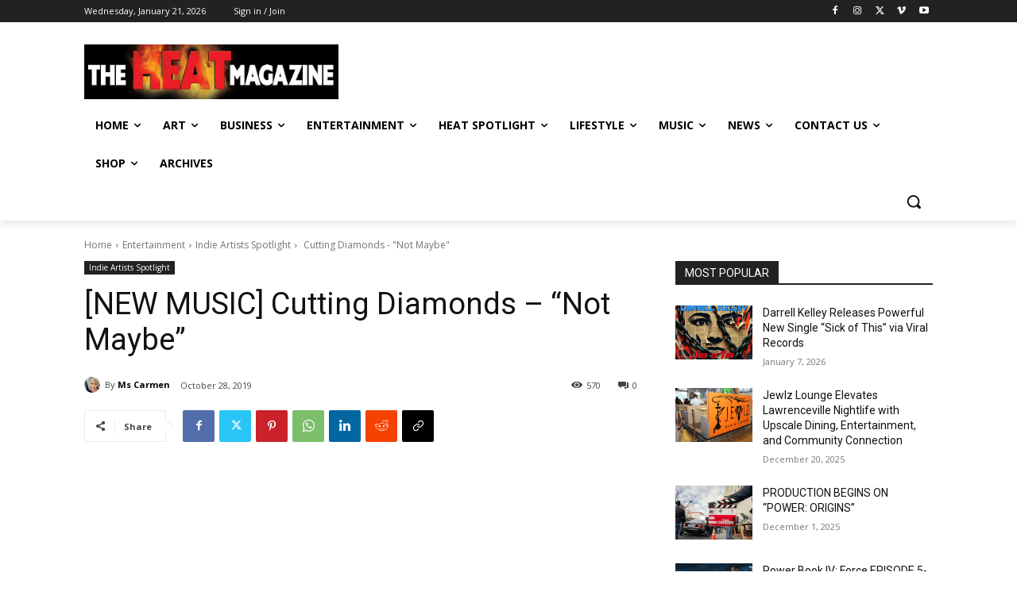

--- FILE ---
content_type: text/html; charset=UTF-8
request_url: https://theheatmag.com/new-music-cutting-diamonds-not-maybe/
body_size: 129712
content:
<!doctype html >
<!--[if IE 8]>    <html class="ie8" lang="en"> <![endif]-->
<!--[if IE 9]>    <html class="ie9" lang="en"> <![endif]-->
<!--[if gt IE 8]><!--> <html lang="en-US"> <!--<![endif]-->
<head>
    <title>[NEW MUSIC] Cutting Diamonds &#8211; &#8220;Not Maybe&#8221; | The Heat Magazine</title>
    <meta charset="UTF-8" />
    <meta name="viewport" content="width=device-width, initial-scale=1.0">
    <link rel="pingback" href="https://theheatmag.com/xmlrpc.php" />
    <meta name='robots' content='max-image-preview:large' />
<link rel='dns-prefetch' href='//fonts.googleapis.com' />
<link rel="alternate" type="application/rss+xml" title="The Heat Magazine &raquo; Feed" href="https://theheatmag.com/feed/" />
<link rel="alternate" type="application/rss+xml" title="The Heat Magazine &raquo; Comments Feed" href="https://theheatmag.com/comments/feed/" />
<link rel="alternate" type="application/rss+xml" title="The Heat Magazine &raquo; [NEW MUSIC] Cutting Diamonds &#8211; &#8220;Not Maybe&#8221; Comments Feed" href="https://theheatmag.com/new-music-cutting-diamonds-not-maybe/feed/" />
<link rel="alternate" title="oEmbed (JSON)" type="application/json+oembed" href="https://theheatmag.com/wp-json/oembed/1.0/embed?url=https%3A%2F%2Ftheheatmag.com%2Fnew-music-cutting-diamonds-not-maybe%2F" />
<link rel="alternate" title="oEmbed (XML)" type="text/xml+oembed" href="https://theheatmag.com/wp-json/oembed/1.0/embed?url=https%3A%2F%2Ftheheatmag.com%2Fnew-music-cutting-diamonds-not-maybe%2F&#038;format=xml" />
<style id='wp-img-auto-sizes-contain-inline-css' type='text/css'>
img:is([sizes=auto i],[sizes^="auto," i]){contain-intrinsic-size:3000px 1500px}
/*# sourceURL=wp-img-auto-sizes-contain-inline-css */
</style>
<style id='wp-emoji-styles-inline-css' type='text/css'>

	img.wp-smiley, img.emoji {
		display: inline !important;
		border: none !important;
		box-shadow: none !important;
		height: 1em !important;
		width: 1em !important;
		margin: 0 0.07em !important;
		vertical-align: -0.1em !important;
		background: none !important;
		padding: 0 !important;
	}
/*# sourceURL=wp-emoji-styles-inline-css */
</style>
<style id='wp-block-library-inline-css' type='text/css'>
:root{--wp-block-synced-color:#7a00df;--wp-block-synced-color--rgb:122,0,223;--wp-bound-block-color:var(--wp-block-synced-color);--wp-editor-canvas-background:#ddd;--wp-admin-theme-color:#007cba;--wp-admin-theme-color--rgb:0,124,186;--wp-admin-theme-color-darker-10:#006ba1;--wp-admin-theme-color-darker-10--rgb:0,107,160.5;--wp-admin-theme-color-darker-20:#005a87;--wp-admin-theme-color-darker-20--rgb:0,90,135;--wp-admin-border-width-focus:2px}@media (min-resolution:192dpi){:root{--wp-admin-border-width-focus:1.5px}}.wp-element-button{cursor:pointer}:root .has-very-light-gray-background-color{background-color:#eee}:root .has-very-dark-gray-background-color{background-color:#313131}:root .has-very-light-gray-color{color:#eee}:root .has-very-dark-gray-color{color:#313131}:root .has-vivid-green-cyan-to-vivid-cyan-blue-gradient-background{background:linear-gradient(135deg,#00d084,#0693e3)}:root .has-purple-crush-gradient-background{background:linear-gradient(135deg,#34e2e4,#4721fb 50%,#ab1dfe)}:root .has-hazy-dawn-gradient-background{background:linear-gradient(135deg,#faaca8,#dad0ec)}:root .has-subdued-olive-gradient-background{background:linear-gradient(135deg,#fafae1,#67a671)}:root .has-atomic-cream-gradient-background{background:linear-gradient(135deg,#fdd79a,#004a59)}:root .has-nightshade-gradient-background{background:linear-gradient(135deg,#330968,#31cdcf)}:root .has-midnight-gradient-background{background:linear-gradient(135deg,#020381,#2874fc)}:root{--wp--preset--font-size--normal:16px;--wp--preset--font-size--huge:42px}.has-regular-font-size{font-size:1em}.has-larger-font-size{font-size:2.625em}.has-normal-font-size{font-size:var(--wp--preset--font-size--normal)}.has-huge-font-size{font-size:var(--wp--preset--font-size--huge)}.has-text-align-center{text-align:center}.has-text-align-left{text-align:left}.has-text-align-right{text-align:right}.has-fit-text{white-space:nowrap!important}#end-resizable-editor-section{display:none}.aligncenter{clear:both}.items-justified-left{justify-content:flex-start}.items-justified-center{justify-content:center}.items-justified-right{justify-content:flex-end}.items-justified-space-between{justify-content:space-between}.screen-reader-text{border:0;clip-path:inset(50%);height:1px;margin:-1px;overflow:hidden;padding:0;position:absolute;width:1px;word-wrap:normal!important}.screen-reader-text:focus{background-color:#ddd;clip-path:none;color:#444;display:block;font-size:1em;height:auto;left:5px;line-height:normal;padding:15px 23px 14px;text-decoration:none;top:5px;width:auto;z-index:100000}html :where(.has-border-color){border-style:solid}html :where([style*=border-top-color]){border-top-style:solid}html :where([style*=border-right-color]){border-right-style:solid}html :where([style*=border-bottom-color]){border-bottom-style:solid}html :where([style*=border-left-color]){border-left-style:solid}html :where([style*=border-width]){border-style:solid}html :where([style*=border-top-width]){border-top-style:solid}html :where([style*=border-right-width]){border-right-style:solid}html :where([style*=border-bottom-width]){border-bottom-style:solid}html :where([style*=border-left-width]){border-left-style:solid}html :where(img[class*=wp-image-]){height:auto;max-width:100%}:where(figure){margin:0 0 1em}html :where(.is-position-sticky){--wp-admin--admin-bar--position-offset:var(--wp-admin--admin-bar--height,0px)}@media screen and (max-width:600px){html :where(.is-position-sticky){--wp-admin--admin-bar--position-offset:0px}}

/*# sourceURL=wp-block-library-inline-css */
</style><style id='global-styles-inline-css' type='text/css'>
:root{--wp--preset--aspect-ratio--square: 1;--wp--preset--aspect-ratio--4-3: 4/3;--wp--preset--aspect-ratio--3-4: 3/4;--wp--preset--aspect-ratio--3-2: 3/2;--wp--preset--aspect-ratio--2-3: 2/3;--wp--preset--aspect-ratio--16-9: 16/9;--wp--preset--aspect-ratio--9-16: 9/16;--wp--preset--color--black: #000000;--wp--preset--color--cyan-bluish-gray: #abb8c3;--wp--preset--color--white: #ffffff;--wp--preset--color--pale-pink: #f78da7;--wp--preset--color--vivid-red: #cf2e2e;--wp--preset--color--luminous-vivid-orange: #ff6900;--wp--preset--color--luminous-vivid-amber: #fcb900;--wp--preset--color--light-green-cyan: #7bdcb5;--wp--preset--color--vivid-green-cyan: #00d084;--wp--preset--color--pale-cyan-blue: #8ed1fc;--wp--preset--color--vivid-cyan-blue: #0693e3;--wp--preset--color--vivid-purple: #9b51e0;--wp--preset--gradient--vivid-cyan-blue-to-vivid-purple: linear-gradient(135deg,rgb(6,147,227) 0%,rgb(155,81,224) 100%);--wp--preset--gradient--light-green-cyan-to-vivid-green-cyan: linear-gradient(135deg,rgb(122,220,180) 0%,rgb(0,208,130) 100%);--wp--preset--gradient--luminous-vivid-amber-to-luminous-vivid-orange: linear-gradient(135deg,rgb(252,185,0) 0%,rgb(255,105,0) 100%);--wp--preset--gradient--luminous-vivid-orange-to-vivid-red: linear-gradient(135deg,rgb(255,105,0) 0%,rgb(207,46,46) 100%);--wp--preset--gradient--very-light-gray-to-cyan-bluish-gray: linear-gradient(135deg,rgb(238,238,238) 0%,rgb(169,184,195) 100%);--wp--preset--gradient--cool-to-warm-spectrum: linear-gradient(135deg,rgb(74,234,220) 0%,rgb(151,120,209) 20%,rgb(207,42,186) 40%,rgb(238,44,130) 60%,rgb(251,105,98) 80%,rgb(254,248,76) 100%);--wp--preset--gradient--blush-light-purple: linear-gradient(135deg,rgb(255,206,236) 0%,rgb(152,150,240) 100%);--wp--preset--gradient--blush-bordeaux: linear-gradient(135deg,rgb(254,205,165) 0%,rgb(254,45,45) 50%,rgb(107,0,62) 100%);--wp--preset--gradient--luminous-dusk: linear-gradient(135deg,rgb(255,203,112) 0%,rgb(199,81,192) 50%,rgb(65,88,208) 100%);--wp--preset--gradient--pale-ocean: linear-gradient(135deg,rgb(255,245,203) 0%,rgb(182,227,212) 50%,rgb(51,167,181) 100%);--wp--preset--gradient--electric-grass: linear-gradient(135deg,rgb(202,248,128) 0%,rgb(113,206,126) 100%);--wp--preset--gradient--midnight: linear-gradient(135deg,rgb(2,3,129) 0%,rgb(40,116,252) 100%);--wp--preset--font-size--small: 11px;--wp--preset--font-size--medium: 20px;--wp--preset--font-size--large: 32px;--wp--preset--font-size--x-large: 42px;--wp--preset--font-size--regular: 15px;--wp--preset--font-size--larger: 50px;--wp--preset--spacing--20: 0.44rem;--wp--preset--spacing--30: 0.67rem;--wp--preset--spacing--40: 1rem;--wp--preset--spacing--50: 1.5rem;--wp--preset--spacing--60: 2.25rem;--wp--preset--spacing--70: 3.38rem;--wp--preset--spacing--80: 5.06rem;--wp--preset--shadow--natural: 6px 6px 9px rgba(0, 0, 0, 0.2);--wp--preset--shadow--deep: 12px 12px 50px rgba(0, 0, 0, 0.4);--wp--preset--shadow--sharp: 6px 6px 0px rgba(0, 0, 0, 0.2);--wp--preset--shadow--outlined: 6px 6px 0px -3px rgb(255, 255, 255), 6px 6px rgb(0, 0, 0);--wp--preset--shadow--crisp: 6px 6px 0px rgb(0, 0, 0);}:where(.is-layout-flex){gap: 0.5em;}:where(.is-layout-grid){gap: 0.5em;}body .is-layout-flex{display: flex;}.is-layout-flex{flex-wrap: wrap;align-items: center;}.is-layout-flex > :is(*, div){margin: 0;}body .is-layout-grid{display: grid;}.is-layout-grid > :is(*, div){margin: 0;}:where(.wp-block-columns.is-layout-flex){gap: 2em;}:where(.wp-block-columns.is-layout-grid){gap: 2em;}:where(.wp-block-post-template.is-layout-flex){gap: 1.25em;}:where(.wp-block-post-template.is-layout-grid){gap: 1.25em;}.has-black-color{color: var(--wp--preset--color--black) !important;}.has-cyan-bluish-gray-color{color: var(--wp--preset--color--cyan-bluish-gray) !important;}.has-white-color{color: var(--wp--preset--color--white) !important;}.has-pale-pink-color{color: var(--wp--preset--color--pale-pink) !important;}.has-vivid-red-color{color: var(--wp--preset--color--vivid-red) !important;}.has-luminous-vivid-orange-color{color: var(--wp--preset--color--luminous-vivid-orange) !important;}.has-luminous-vivid-amber-color{color: var(--wp--preset--color--luminous-vivid-amber) !important;}.has-light-green-cyan-color{color: var(--wp--preset--color--light-green-cyan) !important;}.has-vivid-green-cyan-color{color: var(--wp--preset--color--vivid-green-cyan) !important;}.has-pale-cyan-blue-color{color: var(--wp--preset--color--pale-cyan-blue) !important;}.has-vivid-cyan-blue-color{color: var(--wp--preset--color--vivid-cyan-blue) !important;}.has-vivid-purple-color{color: var(--wp--preset--color--vivid-purple) !important;}.has-black-background-color{background-color: var(--wp--preset--color--black) !important;}.has-cyan-bluish-gray-background-color{background-color: var(--wp--preset--color--cyan-bluish-gray) !important;}.has-white-background-color{background-color: var(--wp--preset--color--white) !important;}.has-pale-pink-background-color{background-color: var(--wp--preset--color--pale-pink) !important;}.has-vivid-red-background-color{background-color: var(--wp--preset--color--vivid-red) !important;}.has-luminous-vivid-orange-background-color{background-color: var(--wp--preset--color--luminous-vivid-orange) !important;}.has-luminous-vivid-amber-background-color{background-color: var(--wp--preset--color--luminous-vivid-amber) !important;}.has-light-green-cyan-background-color{background-color: var(--wp--preset--color--light-green-cyan) !important;}.has-vivid-green-cyan-background-color{background-color: var(--wp--preset--color--vivid-green-cyan) !important;}.has-pale-cyan-blue-background-color{background-color: var(--wp--preset--color--pale-cyan-blue) !important;}.has-vivid-cyan-blue-background-color{background-color: var(--wp--preset--color--vivid-cyan-blue) !important;}.has-vivid-purple-background-color{background-color: var(--wp--preset--color--vivid-purple) !important;}.has-black-border-color{border-color: var(--wp--preset--color--black) !important;}.has-cyan-bluish-gray-border-color{border-color: var(--wp--preset--color--cyan-bluish-gray) !important;}.has-white-border-color{border-color: var(--wp--preset--color--white) !important;}.has-pale-pink-border-color{border-color: var(--wp--preset--color--pale-pink) !important;}.has-vivid-red-border-color{border-color: var(--wp--preset--color--vivid-red) !important;}.has-luminous-vivid-orange-border-color{border-color: var(--wp--preset--color--luminous-vivid-orange) !important;}.has-luminous-vivid-amber-border-color{border-color: var(--wp--preset--color--luminous-vivid-amber) !important;}.has-light-green-cyan-border-color{border-color: var(--wp--preset--color--light-green-cyan) !important;}.has-vivid-green-cyan-border-color{border-color: var(--wp--preset--color--vivid-green-cyan) !important;}.has-pale-cyan-blue-border-color{border-color: var(--wp--preset--color--pale-cyan-blue) !important;}.has-vivid-cyan-blue-border-color{border-color: var(--wp--preset--color--vivid-cyan-blue) !important;}.has-vivid-purple-border-color{border-color: var(--wp--preset--color--vivid-purple) !important;}.has-vivid-cyan-blue-to-vivid-purple-gradient-background{background: var(--wp--preset--gradient--vivid-cyan-blue-to-vivid-purple) !important;}.has-light-green-cyan-to-vivid-green-cyan-gradient-background{background: var(--wp--preset--gradient--light-green-cyan-to-vivid-green-cyan) !important;}.has-luminous-vivid-amber-to-luminous-vivid-orange-gradient-background{background: var(--wp--preset--gradient--luminous-vivid-amber-to-luminous-vivid-orange) !important;}.has-luminous-vivid-orange-to-vivid-red-gradient-background{background: var(--wp--preset--gradient--luminous-vivid-orange-to-vivid-red) !important;}.has-very-light-gray-to-cyan-bluish-gray-gradient-background{background: var(--wp--preset--gradient--very-light-gray-to-cyan-bluish-gray) !important;}.has-cool-to-warm-spectrum-gradient-background{background: var(--wp--preset--gradient--cool-to-warm-spectrum) !important;}.has-blush-light-purple-gradient-background{background: var(--wp--preset--gradient--blush-light-purple) !important;}.has-blush-bordeaux-gradient-background{background: var(--wp--preset--gradient--blush-bordeaux) !important;}.has-luminous-dusk-gradient-background{background: var(--wp--preset--gradient--luminous-dusk) !important;}.has-pale-ocean-gradient-background{background: var(--wp--preset--gradient--pale-ocean) !important;}.has-electric-grass-gradient-background{background: var(--wp--preset--gradient--electric-grass) !important;}.has-midnight-gradient-background{background: var(--wp--preset--gradient--midnight) !important;}.has-small-font-size{font-size: var(--wp--preset--font-size--small) !important;}.has-medium-font-size{font-size: var(--wp--preset--font-size--medium) !important;}.has-large-font-size{font-size: var(--wp--preset--font-size--large) !important;}.has-x-large-font-size{font-size: var(--wp--preset--font-size--x-large) !important;}
/*# sourceURL=global-styles-inline-css */
</style>

<style id='classic-theme-styles-inline-css' type='text/css'>
/*! This file is auto-generated */
.wp-block-button__link{color:#fff;background-color:#32373c;border-radius:9999px;box-shadow:none;text-decoration:none;padding:calc(.667em + 2px) calc(1.333em + 2px);font-size:1.125em}.wp-block-file__button{background:#32373c;color:#fff;text-decoration:none}
/*# sourceURL=/wp-includes/css/classic-themes.min.css */
</style>
<link rel='stylesheet' id='td-plugin-multi-purpose-css' href='https://theheatmag.com/wp-content/plugins/td-composer/td-multi-purpose/style.css?ver=7cd248d7ca13c255207c3f8b916c3f00' type='text/css' media='all' />
<link rel='stylesheet' id='google-fonts-style-css' href='https://fonts.googleapis.com/css?family=Open+Sans%3A400%2C600%2C700%2C300%7CRoboto%3A400%2C600%2C700%2C300%7COpen+Sans%3A400&#038;display=swap&#038;ver=12.7.3' type='text/css' media='all' />
<link rel='stylesheet' id='td-theme-css' href='https://theheatmag.com/wp-content/themes/Newspaper/style.css?ver=12.7.3' type='text/css' media='all' />
<style id='td-theme-inline-css' type='text/css'>@media (max-width:767px){.td-header-desktop-wrap{display:none}}@media (min-width:767px){.td-header-mobile-wrap{display:none}}</style>
<link rel='stylesheet' id='td-legacy-framework-front-style-css' href='https://theheatmag.com/wp-content/plugins/td-composer/legacy/Newspaper/assets/css/td_legacy_main.css?ver=7cd248d7ca13c255207c3f8b916c3f00' type='text/css' media='all' />
<link rel='stylesheet' id='td-standard-pack-framework-front-style-css' href='https://theheatmag.com/wp-content/plugins/td-standard-pack/Newspaper/assets/css/td_standard_pack_main.css?ver=c12e6da63ed2f212e87e44e5e9b9a302' type='text/css' media='all' />
<link rel='stylesheet' id='tdb_style_cloud_templates_front-css' href='https://theheatmag.com/wp-content/plugins/td-cloud-library/assets/css/tdb_main.css?ver=6127d3b6131f900b2e62bb855b13dc3b' type='text/css' media='all' />
<script type="text/javascript" src="https://theheatmag.com/wp-includes/js/jquery/jquery.min.js?ver=3.7.1" id="jquery-core-js"></script>
<script type="text/javascript" src="https://theheatmag.com/wp-includes/js/jquery/jquery-migrate.min.js?ver=3.4.1" id="jquery-migrate-js"></script>
<link rel="https://api.w.org/" href="https://theheatmag.com/wp-json/" /><link rel="alternate" title="JSON" type="application/json" href="https://theheatmag.com/wp-json/wp/v2/posts/56162" /><link rel="EditURI" type="application/rsd+xml" title="RSD" href="https://theheatmag.com/xmlrpc.php?rsd" />
<meta name="generator" content="WordPress 6.9" />
<link rel="canonical" href="https://theheatmag.com/new-music-cutting-diamonds-not-maybe/" />
<link rel='shortlink' href='https://theheatmag.com/?p=56162' />
    <script>
        window.tdb_global_vars = {"wpRestUrl":"https:\/\/theheatmag.com\/wp-json\/","permalinkStructure":"\/%postname%\/"};
        window.tdb_p_autoload_vars = {"isAjax":false,"isAdminBarShowing":false,"autoloadStatus":"off","origPostEditUrl":null};
    </script>
    
    <style id="tdb-global-colors">:root{--accent-color:#fff}</style>

    
	
<!-- JS generated by theme -->

<script type="text/javascript" id="td-generated-header-js">
    
    

	    var tdBlocksArray = []; //here we store all the items for the current page

	    // td_block class - each ajax block uses a object of this class for requests
	    function tdBlock() {
		    this.id = '';
		    this.block_type = 1; //block type id (1-234 etc)
		    this.atts = '';
		    this.td_column_number = '';
		    this.td_current_page = 1; //
		    this.post_count = 0; //from wp
		    this.found_posts = 0; //from wp
		    this.max_num_pages = 0; //from wp
		    this.td_filter_value = ''; //current live filter value
		    this.is_ajax_running = false;
		    this.td_user_action = ''; // load more or infinite loader (used by the animation)
		    this.header_color = '';
		    this.ajax_pagination_infinite_stop = ''; //show load more at page x
	    }

        // td_js_generator - mini detector
        ( function () {
            var htmlTag = document.getElementsByTagName("html")[0];

	        if ( navigator.userAgent.indexOf("MSIE 10.0") > -1 ) {
                htmlTag.className += ' ie10';
            }

            if ( !!navigator.userAgent.match(/Trident.*rv\:11\./) ) {
                htmlTag.className += ' ie11';
            }

	        if ( navigator.userAgent.indexOf("Edge") > -1 ) {
                htmlTag.className += ' ieEdge';
            }

            if ( /(iPad|iPhone|iPod)/g.test(navigator.userAgent) ) {
                htmlTag.className += ' td-md-is-ios';
            }

            var user_agent = navigator.userAgent.toLowerCase();
            if ( user_agent.indexOf("android") > -1 ) {
                htmlTag.className += ' td-md-is-android';
            }

            if ( -1 !== navigator.userAgent.indexOf('Mac OS X')  ) {
                htmlTag.className += ' td-md-is-os-x';
            }

            if ( /chrom(e|ium)/.test(navigator.userAgent.toLowerCase()) ) {
               htmlTag.className += ' td-md-is-chrome';
            }

            if ( -1 !== navigator.userAgent.indexOf('Firefox') ) {
                htmlTag.className += ' td-md-is-firefox';
            }

            if ( -1 !== navigator.userAgent.indexOf('Safari') && -1 === navigator.userAgent.indexOf('Chrome') ) {
                htmlTag.className += ' td-md-is-safari';
            }

            if( -1 !== navigator.userAgent.indexOf('IEMobile') ){
                htmlTag.className += ' td-md-is-iemobile';
            }

        })();

        var tdLocalCache = {};

        ( function () {
            "use strict";

            tdLocalCache = {
                data: {},
                remove: function (resource_id) {
                    delete tdLocalCache.data[resource_id];
                },
                exist: function (resource_id) {
                    return tdLocalCache.data.hasOwnProperty(resource_id) && tdLocalCache.data[resource_id] !== null;
                },
                get: function (resource_id) {
                    return tdLocalCache.data[resource_id];
                },
                set: function (resource_id, cachedData) {
                    tdLocalCache.remove(resource_id);
                    tdLocalCache.data[resource_id] = cachedData;
                }
            };
        })();

    
    
var td_viewport_interval_list=[{"limitBottom":767,"sidebarWidth":228},{"limitBottom":1018,"sidebarWidth":300},{"limitBottom":1140,"sidebarWidth":324}];
var td_animation_stack_effect="type0";
var tds_animation_stack=true;
var td_animation_stack_specific_selectors=".entry-thumb, img, .td-lazy-img";
var td_animation_stack_general_selectors=".td-animation-stack img, .td-animation-stack .entry-thumb, .post img, .td-animation-stack .td-lazy-img";
var tds_general_modal_image="yes";
var tdc_is_installed="yes";
var tdc_domain_active=false;
var td_ajax_url="https:\/\/theheatmag.com\/wp-admin\/admin-ajax.php?td_theme_name=Newspaper&v=12.7.3";
var td_get_template_directory_uri="https:\/\/theheatmag.com\/wp-content\/plugins\/td-composer\/legacy\/common";
var tds_snap_menu="";
var tds_logo_on_sticky="";
var tds_header_style="";
var td_please_wait="Please wait...";
var td_email_user_pass_incorrect="User or password incorrect!";
var td_email_user_incorrect="Email or username incorrect!";
var td_email_incorrect="Email incorrect!";
var td_user_incorrect="Username incorrect!";
var td_email_user_empty="Email or username empty!";
var td_pass_empty="Pass empty!";
var td_pass_pattern_incorrect="Invalid Pass Pattern!";
var td_retype_pass_incorrect="Retyped Pass incorrect!";
var tds_more_articles_on_post_enable="";
var tds_more_articles_on_post_time_to_wait="";
var tds_more_articles_on_post_pages_distance_from_top=0;
var tds_captcha="";
var tds_theme_color_site_wide="#4db2ec";
var tds_smart_sidebar="";
var tdThemeName="Newspaper";
var tdThemeNameWl="Newspaper";
var td_magnific_popup_translation_tPrev="Previous (Left arrow key)";
var td_magnific_popup_translation_tNext="Next (Right arrow key)";
var td_magnific_popup_translation_tCounter="%curr% of %total%";
var td_magnific_popup_translation_ajax_tError="The content from %url% could not be loaded.";
var td_magnific_popup_translation_image_tError="The image #%curr% could not be loaded.";
var tdBlockNonce="a54abf53aa";
var tdMobileMenu="enabled";
var tdMobileSearch="enabled";
var tdDateNamesI18n={"month_names":["January","February","March","April","May","June","July","August","September","October","November","December"],"month_names_short":["Jan","Feb","Mar","Apr","May","Jun","Jul","Aug","Sep","Oct","Nov","Dec"],"day_names":["Sunday","Monday","Tuesday","Wednesday","Thursday","Friday","Saturday"],"day_names_short":["Sun","Mon","Tue","Wed","Thu","Fri","Sat"]};
var tdb_modal_confirm="Save";
var tdb_modal_cancel="Cancel";
var tdb_modal_confirm_alt="Yes";
var tdb_modal_cancel_alt="No";
var td_deploy_mode="deploy";
var td_ad_background_click_link="";
var td_ad_background_click_target="";
</script>


<!-- Header style compiled by theme -->

<style>.td-menu-background,.td-search-background{background-image:url('http://theheatmag.com/wp-content/uploads/2023/12/mobile-bg.jpg')}.white-popup-block:before{background-image:url('http://theheatmag.com/wp-content/uploads/2023/12/login-mod.jpg')}:root{--td_mobile_gradient_one_mob:rgba(0,0,0,0.5);--td_mobile_gradient_two_mob:rgba(0,0,0,0.6);--td_mobile_text_active_color:#dd3333}.td-menu-background,.td-search-background{background-image:url('http://theheatmag.com/wp-content/uploads/2023/12/mobile-bg.jpg')}.white-popup-block:before{background-image:url('http://theheatmag.com/wp-content/uploads/2023/12/login-mod.jpg')}:root{--td_mobile_gradient_one_mob:rgba(0,0,0,0.5);--td_mobile_gradient_two_mob:rgba(0,0,0,0.6);--td_mobile_text_active_color:#dd3333}</style>

<link rel="icon" href="https://theheatmag.com/wp-content/uploads/2017/07/d1b9df27-5c3c-4768-bbd9-ab3cc434c6e6-150x150.jpg" sizes="32x32" />
<link rel="icon" href="https://theheatmag.com/wp-content/uploads/2017/07/d1b9df27-5c3c-4768-bbd9-ab3cc434c6e6-300x300.jpg" sizes="192x192" />
<link rel="apple-touch-icon" href="https://theheatmag.com/wp-content/uploads/2017/07/d1b9df27-5c3c-4768-bbd9-ab3cc434c6e6-300x300.jpg" />
<meta name="msapplication-TileImage" content="https://theheatmag.com/wp-content/uploads/2017/07/d1b9df27-5c3c-4768-bbd9-ab3cc434c6e6-300x300.jpg" />

<!-- Button style compiled by theme -->

<style></style>

	<style id="tdw-css-placeholder"></style></head>

<body class="wp-singular post-template-default single single-post postid-56162 single-format-video wp-theme-Newspaper td-standard-pack new-music-cutting-diamonds-not-maybe global-block-template-1 tdb_template_65592 tdb-template  tdc-header-template  tdc-footer-template td-animation-stack-type0 td-full-layout" itemscope="itemscope" itemtype="https://schema.org/WebPage">

<div class="td-scroll-up" data-style="style1"><i class="td-icon-menu-up"></i></div>
    <div class="td-menu-background" style="visibility:hidden"></div>
<div id="td-mobile-nav" style="visibility:hidden">
    <div class="td-mobile-container">
        <!-- mobile menu top section -->
        <div class="td-menu-socials-wrap">
            <!-- socials -->
            <div class="td-menu-socials">
                
        <span class="td-social-icon-wrap">
            <a target="_blank" href="https://www.facebook.com/theheatmag" title="Facebook">
                <i class="td-icon-font td-icon-facebook"></i>
                <span style="display: none">Facebook</span>
            </a>
        </span>
        <span class="td-social-icon-wrap">
            <a target="_blank" href="https://www.instagram.com/theheatmagazine?igsh=bHJiYmpmYjl2bnYw" title="Instagram">
                <i class="td-icon-font td-icon-instagram"></i>
                <span style="display: none">Instagram</span>
            </a>
        </span>
        <span class="td-social-icon-wrap">
            <a target="_blank" href="https://www.linkedin.com/company/interscope-suckafree-records" title="Linkedin">
                <i class="td-icon-font td-icon-linkedin"></i>
                <span style="display: none">Linkedin</span>
            </a>
        </span>
        <span class="td-social-icon-wrap">
            <a target="_blank" href="https://www.pinterest.com/theheatmag/" title="Pinterest">
                <i class="td-icon-font td-icon-pinterest"></i>
                <span style="display: none">Pinterest</span>
            </a>
        </span>
        <span class="td-social-icon-wrap">
            <a target="_blank" href="https://www.tiktok.com/@theheatmag" title="TikTok">
                <i class="td-icon-font td-icon-tiktok"></i>
                <span style="display: none">TikTok</span>
            </a>
        </span>
        <span class="td-social-icon-wrap">
            <a target="_blank" href="https://x.com/theheatmag" title="Twitter">
                <i class="td-icon-font td-icon-twitter"></i>
                <span style="display: none">Twitter</span>
            </a>
        </span>
        <span class="td-social-icon-wrap">
            <a target="_blank" href="#" title="Vimeo">
                <i class="td-icon-font td-icon-vimeo"></i>
                <span style="display: none">Vimeo</span>
            </a>
        </span>
        <span class="td-social-icon-wrap">
            <a target="_blank" href="https://theheatmag.com/" title="Website">
                <i class="td-icon-font td-icon-website"></i>
                <span style="display: none">Website</span>
            </a>
        </span>
        <span class="td-social-icon-wrap">
            <a target="_blank" href="https://www.youtube.com/@TheHeatMag" title="Youtube">
                <i class="td-icon-font td-icon-youtube"></i>
                <span style="display: none">Youtube</span>
            </a>
        </span>            </div>
            <!-- close button -->
            <div class="td-mobile-close">
                <span><i class="td-icon-close-mobile"></i></span>
            </div>
        </div>

        <!-- login section -->
                    <div class="td-menu-login-section">
                
    <div class="td-guest-wrap">
        <div class="td-menu-login"><a id="login-link-mob">Sign in</a></div>
    </div>
            </div>
        
        <!-- menu section -->
        <div class="td-mobile-content">
            <div class="menu-heat-menu-container"><ul id="menu-heat-menu-2" class="td-mobile-main-menu"><li class="menu-item menu-item-type-custom menu-item-object-custom menu-item-home menu-item-first menu-item-8524"><a href="http://theheatmag.com/">Home</a></li>
<li class="menu-item menu-item-type-taxonomy menu-item-object-category menu-item-has-children menu-item-66192"><a href="https://theheatmag.com/category/art/">ART<i class="td-icon-menu-right td-element-after"></i></a>
<ul class="sub-menu">
	<li class="menu-item menu-item-type-taxonomy menu-item-object-category menu-item-66193"><a href="https://theheatmag.com/category/books/">BOOKS</a></li>
	<li class="menu-item menu-item-type-post_type menu-item-object-page menu-item-66215"><a href="https://theheatmag.com/events/">Events</a></li>
</ul>
</li>
<li class="menu-item menu-item-type-taxonomy menu-item-object-category menu-item-has-children menu-item-66174"><a href="https://theheatmag.com/category/business/">Business<i class="td-icon-menu-right td-element-after"></i></a>
<ul class="sub-menu">
	<li class="menu-item menu-item-type-taxonomy menu-item-object-category menu-item-66176"><a href="https://theheatmag.com/category/featured/featured-business/">Small Business</a></li>
	<li class="menu-item menu-item-type-taxonomy menu-item-object-category menu-item-66207"><a href="https://theheatmag.com/category/money/">Money</a></li>
	<li class="menu-item menu-item-type-taxonomy menu-item-object-category menu-item-1283"><a href="https://theheatmag.com/category/tech/">Tech</a></li>
</ul>
</li>
<li class="menu-item menu-item-type-taxonomy menu-item-object-category current-post-ancestor menu-item-has-children menu-item-1286"><a href="https://theheatmag.com/category/entertainment/">Entertainment<i class="td-icon-menu-right td-element-after"></i></a>
<ul class="sub-menu">
	<li class="menu-item menu-item-type-taxonomy menu-item-object-category menu-item-66180"><a href="https://theheatmag.com/category/entertainment/anime/">Anime</a></li>
	<li class="menu-item menu-item-type-taxonomy menu-item-object-category menu-item-66199"><a href="https://theheatmag.com/category/news/epic-fail-news/">#EPIC Fail</a></li>
	<li class="menu-item menu-item-type-taxonomy menu-item-object-category menu-item-66163"><a href="https://theheatmag.com/category/entertainment/movies/">Movies</a></li>
	<li class="menu-item menu-item-type-taxonomy menu-item-object-category menu-item-66156"><a href="https://theheatmag.com/category/entertainment/videos/">Videos</a></li>
	<li class="menu-item menu-item-type-post_type menu-item-object-page menu-item-66216"><a href="https://theheatmag.com/heat-tv/">Heat TV</a></li>
</ul>
</li>
<li class="menu-item menu-item-type-taxonomy menu-item-object-category current-post-ancestor current-menu-parent current-post-parent menu-item-has-children menu-item-66158"><a href="https://theheatmag.com/category/entertainment/indie-artists-spotlight/">Heat Spotlight<i class="td-icon-menu-right td-element-after"></i></a>
<ul class="sub-menu">
	<li class="menu-item menu-item-type-taxonomy menu-item-object-category menu-item-66161"><a href="https://theheatmag.com/category/entertainment/indie-artists-spotlight/featured-artist/">Featured Artist</a></li>
	<li class="menu-item menu-item-type-taxonomy menu-item-object-category menu-item-66162"><a href="https://theheatmag.com/category/entertainment/indie-artists-spotlight/international-artists/">International Artists</a></li>
	<li class="menu-item menu-item-type-taxonomy menu-item-object-category menu-item-22221"><a href="https://theheatmag.com/category/interviews/">Interviews</a></li>
	<li class="menu-item menu-item-type-taxonomy menu-item-object-category menu-item-1284"><a href="https://theheatmag.com/category/model/">Models</a></li>
	<li class="menu-item menu-item-type-taxonomy menu-item-object-category menu-item-66196"><a href="https://theheatmag.com/category/entertainment/music-producers/">Music Producers</a></li>
</ul>
</li>
<li class="menu-item menu-item-type-taxonomy menu-item-object-category menu-item-has-children menu-item-66206"><a href="https://theheatmag.com/category/lifestyle/">Lifestyle<i class="td-icon-menu-right td-element-after"></i></a>
<ul class="sub-menu">
	<li class="menu-item menu-item-type-taxonomy menu-item-object-category menu-item-66195"><a href="https://theheatmag.com/category/fashion/beauty-lifestyle/">Beauty</a></li>
	<li class="menu-item menu-item-type-taxonomy menu-item-object-category menu-item-66219"><a href="https://theheatmag.com/category/lifestyle/recipes/">Cooking</a></li>
	<li class="menu-item menu-item-type-taxonomy menu-item-object-category menu-item-66197"><a href="https://theheatmag.com/category/fashion/">Fashion</a></li>
	<li class="menu-item menu-item-type-taxonomy menu-item-object-category menu-item-66218"><a href="https://theheatmag.com/category/health-fitness/">Fitness</a></li>
	<li class="menu-item menu-item-type-taxonomy menu-item-object-category menu-item-66217"><a href="https://theheatmag.com/category/health/">Health</a></li>
</ul>
</li>
<li class="menu-item menu-item-type-taxonomy menu-item-object-category menu-item-has-children menu-item-66157"><a href="https://theheatmag.com/category/music/">Music<i class="td-icon-menu-right td-element-after"></i></a>
<ul class="sub-menu">
	<li class="menu-item menu-item-type-taxonomy menu-item-object-category menu-item-66182"><a href="https://theheatmag.com/category/music/country-gospel/">Country</a></li>
	<li class="menu-item menu-item-type-taxonomy menu-item-object-category menu-item-66183"><a href="https://theheatmag.com/category/music/electronic/">Electronic</a></li>
	<li class="menu-item menu-item-type-taxonomy menu-item-object-category menu-item-66184"><a href="https://theheatmag.com/category/music/gospel-artists/">Gospel</a></li>
	<li class="menu-item menu-item-type-taxonomy menu-item-object-category menu-item-66185"><a href="https://theheatmag.com/category/music/hip-hop/">Hip-Hop</a></li>
	<li class="menu-item menu-item-type-taxonomy menu-item-object-category menu-item-66186"><a href="https://theheatmag.com/category/music/house-music/">House Music</a></li>
	<li class="menu-item menu-item-type-taxonomy menu-item-object-category menu-item-66187"><a href="https://theheatmag.com/category/music/mixtapes/">Mixtapes</a></li>
	<li class="menu-item menu-item-type-taxonomy menu-item-object-category menu-item-66188"><a href="https://theheatmag.com/category/music/playlist/">Playlist</a></li>
	<li class="menu-item menu-item-type-taxonomy menu-item-object-category menu-item-66189"><a href="https://theheatmag.com/category/music/pop/">Pop</a></li>
	<li class="menu-item menu-item-type-taxonomy menu-item-object-category menu-item-66190"><a href="https://theheatmag.com/category/music/rnb-soul/">RNB/SOUL</a></li>
	<li class="menu-item menu-item-type-taxonomy menu-item-object-category menu-item-66191"><a href="https://theheatmag.com/category/music/rock/">Rock</a></li>
	<li class="menu-item menu-item-type-taxonomy menu-item-object-category menu-item-66179"><a href="https://theheatmag.com/category/spoken-word/">Spoken Word</a></li>
</ul>
</li>
<li class="menu-item menu-item-type-taxonomy menu-item-object-category menu-item-has-children menu-item-66153"><a href="https://theheatmag.com/category/news/">News<i class="td-icon-menu-right td-element-after"></i></a>
<ul class="sub-menu">
	<li class="menu-item menu-item-type-taxonomy menu-item-object-category menu-item-66154"><a href="https://theheatmag.com/category/news/breaking-news/">Breaking News</a></li>
	<li class="menu-item menu-item-type-taxonomy menu-item-object-category menu-item-has-children menu-item-66159"><a href="https://theheatmag.com/category/crime/">Crime<i class="td-icon-menu-right td-element-after"></i></a>
	<ul class="sub-menu">
		<li class="menu-item menu-item-type-taxonomy menu-item-object-category menu-item-66160"><a href="https://theheatmag.com/category/crime/dumb-criminals/">Dumb Criminals</a></li>
	</ul>
</li>
	<li class="menu-item menu-item-type-taxonomy menu-item-object-category menu-item-66181"><a href="https://theheatmag.com/category/entertainment/hollywood/">Hollywood</a></li>
	<li class="menu-item menu-item-type-taxonomy menu-item-object-category menu-item-66201"><a href="https://theheatmag.com/category/politics/">Politics</a></li>
	<li class="menu-item menu-item-type-taxonomy menu-item-object-category menu-item-66177"><a href="https://theheatmag.com/category/news/sports/">Sports</a></li>
	<li class="menu-item menu-item-type-taxonomy menu-item-object-category menu-item-66178"><a href="https://theheatmag.com/category/news/weather/">Weather</a></li>
	<li class="menu-item menu-item-type-taxonomy menu-item-object-category menu-item-66155"><a href="https://theheatmag.com/category/news/weird-news/">Weird News</a></li>
</ul>
</li>
<li class="menu-item menu-item-type-post_type menu-item-object-page menu-item-has-children menu-item-8518"><a href="https://theheatmag.com/contact-2/">Contact Us<i class="td-icon-menu-right td-element-after"></i></a>
<ul class="sub-menu">
	<li class="menu-item menu-item-type-post_type menu-item-object-page menu-item-66235"><a href="https://theheatmag.com/about/">About</a></li>
</ul>
</li>
<li class="menu-item menu-item-type-post_type menu-item-object-page menu-item-has-children menu-item-52744"><a href="https://theheatmag.com/shop/">Shop<i class="td-icon-menu-right td-element-after"></i></a>
<ul class="sub-menu">
	<li class="menu-item menu-item-type-post_type menu-item-object-page menu-item-66234"><a href="https://theheatmag.com/advertise/">Advertise</a></li>
</ul>
</li>
<li class="menu-item menu-item-type-taxonomy menu-item-object-category menu-item-1360"><a href="https://theheatmag.com/category/home/">Archives</a></li>
</ul></div>        </div>
    </div>

    <!-- register/login section -->
            <div id="login-form-mobile" class="td-register-section">
            
            <div id="td-login-mob" class="td-login-animation td-login-hide-mob">
            	<!-- close button -->
	            <div class="td-login-close">
	                <span class="td-back-button"><i class="td-icon-read-down"></i></span>
	                <div class="td-login-title">Sign in</div>
	                <!-- close button -->
		            <div class="td-mobile-close">
		                <span><i class="td-icon-close-mobile"></i></span>
		            </div>
	            </div>
	            <form class="td-login-form-wrap" action="#" method="post">
	                <div class="td-login-panel-title"><span>Welcome!</span>Log into your account</div>
	                <div class="td_display_err"></div>
	                <div class="td-login-inputs"><input class="td-login-input" autocomplete="username" type="text" name="login_email" id="login_email-mob" value="" required><label for="login_email-mob">your username</label></div>
	                <div class="td-login-inputs"><input class="td-login-input" autocomplete="current-password" type="password" name="login_pass" id="login_pass-mob" value="" required><label for="login_pass-mob">your password</label></div>
	                <input type="button" name="login_button" id="login_button-mob" class="td-login-button" value="LOG IN">
	                
					
	                <div class="td-login-info-text">
	                <a href="#" id="forgot-pass-link-mob">Forgot your password?</a>
	                </div>
	                <div class="td-login-register-link">
	                
	                </div>
	                
	                

                </form>
            </div>

            
            
            
            
            <div id="td-forgot-pass-mob" class="td-login-animation td-login-hide-mob">
                <!-- close button -->
	            <div class="td-forgot-pass-close">
	                <a href="#" aria-label="Back" class="td-back-button"><i class="td-icon-read-down"></i></a>
	                <div class="td-login-title">Password recovery</div>
	            </div>
	            <div class="td-login-form-wrap">
	                <div class="td-login-panel-title">Recover your password</div>
	                <div class="td_display_err"></div>
	                <div class="td-login-inputs"><input class="td-login-input" type="text" name="forgot_email" id="forgot_email-mob" value="" required><label for="forgot_email-mob">your email</label></div>
	                <input type="button" name="forgot_button" id="forgot_button-mob" class="td-login-button" value="Send My Pass">
                </div>
            </div>
        </div>
    </div><div class="td-search-background" style="visibility:hidden"></div>
<div class="td-search-wrap-mob" style="visibility:hidden">
	<div class="td-drop-down-search">
		<form method="get" class="td-search-form" action="https://theheatmag.com/">
			<!-- close button -->
			<div class="td-search-close">
				<span><i class="td-icon-close-mobile"></i></span>
			</div>
			<div role="search" class="td-search-input">
				<span>Search</span>
				<input id="td-header-search-mob" type="text" value="" name="s" autocomplete="off" />
			</div>
		</form>
		<div id="td-aj-search-mob" class="td-ajax-search-flex"></div>
	</div>
</div>

    <div id="td-outer-wrap" class="td-theme-wrap">
    
                    <div class="td-header-template-wrap" style="position: relative">
                                    <div class="td-header-mobile-wrap ">
                        <div id="tdi_1" class="tdc-zone"><div class="tdc_zone tdi_2  wpb_row td-pb-row tdc-element-style"  >
<style scoped>.tdi_2{min-height:0}@media (max-width:767px){.tdi_2:before{content:'';display:block;width:100vw;height:100%;position:absolute;left:50%;transform:translateX(-50%);box-shadow:0px 6px 8px 0px rgba(0,0,0,0.08);z-index:20;pointer-events:none}@media (max-width:767px){.tdi_2:before{width:100%}}}@media (max-width:767px){.tdi_2{position:relative}}</style>
<div class="tdi_1_rand_style td-element-style" ><style>@media (max-width:767px){.tdi_1_rand_style{background-color:#222222!important}}</style></div><div id="tdi_3" class="tdc-row"><div class="vc_row tdi_4  wpb_row td-pb-row" >
<style scoped>.tdi_4,.tdi_4 .tdc-columns{min-height:0}.tdi_4,.tdi_4 .tdc-columns{display:block}.tdi_4 .tdc-columns{width:100%}.tdi_4:before,.tdi_4:after{display:table}@media (max-width:767px){@media (min-width:768px){.tdi_4{margin-left:-0px;margin-right:-0px}.tdi_4 .tdc-row-video-background-error,.tdi_4>.vc_column,.tdi_4>.tdc-columns>.vc_column{padding-left:0px;padding-right:0px}}}</style><div class="vc_column tdi_6  wpb_column vc_column_container tdc-column td-pb-span4">
<style scoped>.tdi_6{vertical-align:baseline}.tdi_6>.wpb_wrapper,.tdi_6>.wpb_wrapper>.tdc-elements{display:block}.tdi_6>.wpb_wrapper>.tdc-elements{width:100%}.tdi_6>.wpb_wrapper>.vc_row_inner{width:auto}.tdi_6>.wpb_wrapper{width:auto;height:auto}@media (max-width:767px){.tdi_6{vertical-align:middle}}@media (max-width:767px){.tdi_6{width:20%!important;display:inline-block!important}}</style><div class="wpb_wrapper" ><div class="td_block_wrap tdb_mobile_menu tdi_7 td-pb-border-top td_block_template_1 tdb-header-align"  data-td-block-uid="tdi_7" >
<style>@media (max-width:767px){.tdi_7{margin-top:2px!important;margin-left:-13px!important}}</style>
<style>.tdb-header-align{vertical-align:middle}.tdb_mobile_menu{margin-bottom:0;clear:none}.tdb_mobile_menu a{display:inline-block!important;position:relative;text-align:center;color:var(--td_theme_color,#4db2ec)}.tdb_mobile_menu a>span{display:flex;align-items:center;justify-content:center}.tdb_mobile_menu svg{height:auto}.tdb_mobile_menu svg,.tdb_mobile_menu svg *{fill:var(--td_theme_color,#4db2ec)}#tdc-live-iframe .tdb_mobile_menu a{pointer-events:none}.td-menu-mob-open-menu{overflow:hidden}.td-menu-mob-open-menu #td-outer-wrap{position:static}.tdi_7{display:inline-block}.tdi_7 .tdb-mobile-menu-button i{font-size:22px;width:55px;height:55px;line-height:55px}.tdi_7 .tdb-mobile-menu-button svg{width:22px}.tdi_7 .tdb-mobile-menu-button .tdb-mobile-menu-icon-svg{width:55px;height:55px}.tdi_7 .tdb-mobile-menu-button{color:#ffffff}.tdi_7 .tdb-mobile-menu-button svg,.tdi_7 .tdb-mobile-menu-button svg *{fill:#ffffff}@media (max-width:767px){.tdi_7 .tdb-mobile-menu-button i{font-size:27px;width:54px;height:54px;line-height:54px}.tdi_7 .tdb-mobile-menu-button svg{width:27px}.tdi_7 .tdb-mobile-menu-button .tdb-mobile-menu-icon-svg{width:54px;height:54px}}</style><div class="tdb-block-inner td-fix-index"><span class="tdb-mobile-menu-button"><i class="tdb-mobile-menu-icon td-icon-mobile"></i></span></div></div> <!-- ./block --></div></div><div class="vc_column tdi_9  wpb_column vc_column_container tdc-column td-pb-span4">
<style scoped>.tdi_9{vertical-align:baseline}.tdi_9>.wpb_wrapper,.tdi_9>.wpb_wrapper>.tdc-elements{display:block}.tdi_9>.wpb_wrapper>.tdc-elements{width:100%}.tdi_9>.wpb_wrapper>.vc_row_inner{width:auto}.tdi_9>.wpb_wrapper{width:auto;height:auto}@media (max-width:767px){.tdi_9{vertical-align:middle}}@media (max-width:767px){.tdi_9{width:60%!important;display:inline-block!important}}</style><div class="wpb_wrapper" ><div class="td_block_wrap tdb_header_logo tdi_10 td-pb-border-top td_block_template_1 tdb-header-align"  data-td-block-uid="tdi_10" >
<style>@media (max-width:767px){.tdi_10{margin-top:-8px!important}}</style>
<style>.tdb_header_logo{margin-bottom:0;clear:none}.tdb_header_logo .tdb-logo-a,.tdb_header_logo h1{display:flex;pointer-events:auto;align-items:flex-start}.tdb_header_logo h1{margin:0;line-height:0}.tdb_header_logo .tdb-logo-img-wrap img{display:block}.tdb_header_logo .tdb-logo-svg-wrap+.tdb-logo-img-wrap{display:none}.tdb_header_logo .tdb-logo-svg-wrap svg{width:50px;display:block;transition:fill .3s ease}.tdb_header_logo .tdb-logo-text-wrap{display:flex}.tdb_header_logo .tdb-logo-text-title,.tdb_header_logo .tdb-logo-text-tagline{-webkit-transition:all 0.2s ease;transition:all 0.2s ease}.tdb_header_logo .tdb-logo-text-title{background-size:cover;background-position:center center;font-size:75px;font-family:serif;line-height:1.1;color:#222;white-space:nowrap}.tdb_header_logo .tdb-logo-text-tagline{margin-top:2px;font-size:12px;font-family:serif;letter-spacing:1.8px;line-height:1;color:#767676}.tdb_header_logo .tdb-logo-icon{position:relative;font-size:46px;color:#000}.tdb_header_logo .tdb-logo-icon-svg{line-height:0}.tdb_header_logo .tdb-logo-icon-svg svg{width:46px;height:auto}.tdb_header_logo .tdb-logo-icon-svg svg,.tdb_header_logo .tdb-logo-icon-svg svg *{fill:#000}.tdi_10 .tdb-logo-a,.tdi_10 h1{flex-direction:row;align-items:center;justify-content:center}.tdi_10 .tdb-logo-svg-wrap{display:block}.tdi_10 .tdb-logo-img-wrap{display:none}.tdi_10 .tdb-logo-text-tagline{margin-top:-3px;margin-left:0;display:block}.tdi_10 .tdb-logo-text-title{display:block;color:#ffffff}.tdi_10 .tdb-logo-text-wrap{flex-direction:column;align-items:center}.tdi_10 .tdb-logo-icon{top:0px;display:block}@media (max-width:767px){.tdb_header_logo .tdb-logo-text-title{font-size:36px}}@media (max-width:767px){.tdb_header_logo .tdb-logo-text-tagline{font-size:11px}}@media (min-width:768px) and (max-width:1018px){.tdi_10 .tdb-logo-img{max-width:186px}.tdi_10 .tdb-logo-text-tagline{margin-top:-2px;margin-left:0}}@media (max-width:767px){.tdi_10 .tdb-logo-svg-wrap+.tdb-logo-img-wrap{display:none}.tdi_10 .tdb-logo-img{max-width:180px}.tdi_10 .tdb-logo-img-wrap{display:block}}</style><div class="tdb-block-inner td-fix-index"><a class="tdb-logo-a" href="https://theheatmag.com/"><span class="tdb-logo-img-wrap"><img class="tdb-logo-img" src="http://theheatmag.com/wp-content/uploads/2019/01/cropped-capture-20161002-161150-crop_1.png" alt="Logo"  title=""  /></span></a></div></div> <!-- ./block --></div></div><div class="vc_column tdi_12  wpb_column vc_column_container tdc-column td-pb-span4">
<style scoped>.tdi_12{vertical-align:baseline}.tdi_12>.wpb_wrapper,.tdi_12>.wpb_wrapper>.tdc-elements{display:block}.tdi_12>.wpb_wrapper>.tdc-elements{width:100%}.tdi_12>.wpb_wrapper>.vc_row_inner{width:auto}.tdi_12>.wpb_wrapper{width:auto;height:auto}@media (max-width:767px){.tdi_12{vertical-align:middle}}@media (max-width:767px){.tdi_12{width:20%!important;display:inline-block!important}}</style><div class="wpb_wrapper" ><div class="td_block_wrap tdb_mobile_search tdi_13 td-pb-border-top td_block_template_1 tdb-header-align"  data-td-block-uid="tdi_13" >
<style>@media (max-width:767px){.tdi_13{margin-right:-18px!important;margin-bottom:0px!important}}</style>
<style>.tdb_mobile_search{margin-bottom:0;clear:none}.tdb_mobile_search a{display:inline-block!important;position:relative;text-align:center;color:var(--td_theme_color,#4db2ec)}.tdb_mobile_search a>span{display:flex;align-items:center;justify-content:center}.tdb_mobile_search svg{height:auto}.tdb_mobile_search svg,.tdb_mobile_search svg *{fill:var(--td_theme_color,#4db2ec)}#tdc-live-iframe .tdb_mobile_search a{pointer-events:none}.td-search-opened{overflow:hidden}.td-search-opened #td-outer-wrap{position:static}.td-search-opened .td-search-wrap-mob{position:fixed;height:calc(100% + 1px)}.td-search-opened .td-drop-down-search{height:calc(100% + 1px);overflow-y:scroll;overflow-x:hidden}.tdi_13{display:inline-block;float:right;clear:none}.tdi_13 .tdb-header-search-button-mob i{font-size:22px;width:55px;height:55px;line-height:55px}.tdi_13 .tdb-header-search-button-mob svg{width:22px}.tdi_13 .tdb-header-search-button-mob .tdb-mobile-search-icon-svg{width:55px;height:55px;display:flex;justify-content:center}.tdi_13 .tdb-header-search-button-mob{color:#ffffff}.tdi_13 .tdb-header-search-button-mob svg,.tdi_13 .tdb-header-search-button-mob svg *{fill:#ffffff}</style><div class="tdb-block-inner td-fix-index"><span class="tdb-header-search-button-mob dropdown-toggle" data-toggle="dropdown"><span class="tdb-mobile-search-icon tdb-mobile-search-icon-svg" ><svg version="1.1" xmlns="http://www.w3.org/2000/svg" viewBox="0 0 1024 1024"><path d="M946.371 843.601l-125.379-125.44c43.643-65.925 65.495-142.1 65.475-218.040 0.051-101.069-38.676-202.588-115.835-279.706-77.117-77.148-178.606-115.948-279.644-115.886-101.079-0.061-202.557 38.738-279.665 115.876-77.169 77.128-115.937 178.627-115.907 279.716-0.031 101.069 38.728 202.588 115.907 279.665 77.117 77.117 178.616 115.825 279.665 115.804 75.94 0.020 152.136-21.862 218.061-65.495l125.348 125.46c30.915 30.904 81.029 30.904 111.954 0.020 30.915-30.935 30.915-81.029 0.020-111.974zM705.772 714.925c-59.443 59.341-136.899 88.842-214.784 88.924-77.896-0.082-155.341-29.583-214.784-88.924-59.443-59.484-88.975-136.919-89.037-214.804 0.061-77.885 29.604-155.372 89.037-214.825 59.464-59.443 136.878-88.945 214.784-89.016 77.865 0.082 155.3 29.583 214.784 89.016 59.361 59.464 88.914 136.919 88.945 214.825-0.041 77.885-29.583 155.361-88.945 214.804z"></path></svg></span></span></div></div> <!-- ./block --></div></div></div></div></div></div>                    </div>
                
                    <div class="td-header-desktop-wrap ">
                        <!-- LOGIN MODAL -->

                <div id="login-form" class="white-popup-block mfp-hide mfp-with-anim td-login-modal-wrap">
                    <div class="td-login-wrap">
                        <a href="#" aria-label="Back" class="td-back-button"><i class="td-icon-modal-back"></i></a>
                        <div id="td-login-div" class="td-login-form-div td-display-block">
                            <div class="td-login-panel-title">Sign in</div>
                            <div class="td-login-panel-descr">Welcome! Log into your account</div>
                            <div class="td_display_err"></div>
                            <form id="loginForm" action="#" method="post">
                                <div class="td-login-inputs"><input class="td-login-input" autocomplete="username" type="text" name="login_email" id="login_email" value="" required><label for="login_email">your username</label></div>
                                <div class="td-login-inputs"><input class="td-login-input" autocomplete="current-password" type="password" name="login_pass" id="login_pass" value="" required><label for="login_pass">your password</label></div>
                                <input type="button"  name="login_button" id="login_button" class="wpb_button btn td-login-button" value="Login">
                                
                            </form>

                            

                            <div class="td-login-info-text"><a href="#" id="forgot-pass-link">Forgot your password? Get help</a></div>
                            
                            
                            
                            
                        </div>

                        

                         <div id="td-forgot-pass-div" class="td-login-form-div td-display-none">
                            <div class="td-login-panel-title">Password recovery</div>
                            <div class="td-login-panel-descr">Recover your password</div>
                            <div class="td_display_err"></div>
                            <form id="forgotpassForm" action="#" method="post">
                                <div class="td-login-inputs"><input class="td-login-input" type="text" name="forgot_email" id="forgot_email" value="" required><label for="forgot_email">your email</label></div>
                                <input type="button" name="forgot_button" id="forgot_button" class="wpb_button btn td-login-button" value="Send My Password">
                            </form>
                            <div class="td-login-info-text">A password will be e-mailed to you.</div>
                        </div>
                        
                        
                    </div>
                </div>
                <div id="tdi_14" class="tdc-zone"><div class="tdc_zone tdi_15  wpb_row td-pb-row tdc-element-style"  >
<style scoped>.tdi_15{min-height:0}.tdi_15:before{content:'';display:block;width:100vw;height:100%;position:absolute;left:50%;transform:translateX(-50%);box-shadow:0px 6px 8px 0px rgba(0,0,0,0.08);z-index:20;pointer-events:none}.td-header-desktop-wrap{position:relative}@media (max-width:767px){.tdi_15:before{width:100%}}.tdi_15{position:relative}</style>
<div class="tdi_14_rand_style td-element-style" ><style>.tdi_14_rand_style{background-color:#ffffff!important}</style></div><div id="tdi_16" class="tdc-row stretch_row"><div class="vc_row tdi_17  wpb_row td-pb-row tdc-element-style" >
<style scoped>.tdi_17,.tdi_17 .tdc-columns{min-height:0}.tdi_17,.tdi_17 .tdc-columns{display:block}.tdi_17 .tdc-columns{width:100%}.tdi_17:before,.tdi_17:after{display:table}@media (min-width:768px){.tdi_17{margin-left:-0px;margin-right:-0px}.tdi_17 .tdc-row-video-background-error,.tdi_17>.vc_column,.tdi_17>.tdc-columns>.vc_column{padding-left:0px;padding-right:0px}}.tdi_17{position:relative}.tdi_17 .td_block_wrap{text-align:left}</style>
<div class="tdi_16_rand_style td-element-style" ><style>.tdi_16_rand_style{background-color:#222222!important}</style></div><div class="vc_column tdi_19  wpb_column vc_column_container tdc-column td-pb-span12">
<style scoped>.tdi_19{vertical-align:baseline}.tdi_19>.wpb_wrapper,.tdi_19>.wpb_wrapper>.tdc-elements{display:block}.tdi_19>.wpb_wrapper>.tdc-elements{width:100%}.tdi_19>.wpb_wrapper>.vc_row_inner{width:auto}.tdi_19>.wpb_wrapper{width:auto;height:auto}</style><div class="wpb_wrapper" ><div class="td_block_wrap tdb_header_date tdi_21 td-pb-border-top td_block_template_1 tdb-header-align"  data-td-block-uid="tdi_21" >
<style>.tdi_21{margin-right:32px!important}@media (min-width:1019px) and (max-width:1140px){.tdi_21{margin-right:20px!important}}@media (min-width:768px) and (max-width:1018px){.tdi_21{margin-right:20px!important}}</style>
<style>.tdb_header_date{margin-bottom:0;clear:none}.tdb_header_date .tdb-block-inner{display:flex;align-items:baseline}.tdb_header_date .tdb-head-date-txt{font-family:var(--td_default_google_font_1,'Open Sans','Open Sans Regular',sans-serif);font-size:11px;line-height:1;color:#000}.tdi_21{display:inline-block}.tdi_21 .tdb-head-date-txt{color:#ffffff;line-height:28px!important}</style><div class="tdb-block-inner td-fix-index"><div class="tdb-head-date-txt">Wednesday, January 21, 2026</div></div></div> <!-- ./block -->

<script>

var tdb_login_sing_in_shortcode="on";

</script>

<div class="td_block_wrap tdb_header_user tdi_22 td-pb-border-top td_block_template_1 tdb-header-align"  data-td-block-uid="tdi_22" >
<style>.tdi_22{margin-right:14px!important}</style>
<style>.tdb_header_user{margin-bottom:0;clear:none}.tdb_header_user .tdb-block-inner{display:flex;align-items:center}.tdb_header_user .tdb-head-usr-item{font-family:var(--td_default_google_font_1,'Open Sans','Open Sans Regular',sans-serif);font-size:11px;line-height:1;color:#000}.tdb_header_user .tdb-head-usr-item:hover{color:var(--td_theme_color,#4db2ec)}.tdb_header_user .tdb-head-usr-avatar{position:relative;width:20px;height:0;padding-bottom:20px;margin-right:6px;background-size:cover;background-position:center center}.tdb_header_user .tdb-head-usr-name{margin-right:16px;font-weight:700}.tdb_header_user .tdb-head-usr-log{display:flex;align-items:center}.tdb_header_user .tdb-head-usr-log i{font-size:10px}.tdb_header_user .tdb-head-usr-log-icon{position:relative}.tdb_header_user .tdb-head-usr-log-icon-svg{line-height:0}.tdb_header_user .tdb-head-usr-log-icon-svg svg{width:10px;height:auto}.tdi_22{display:inline-block}.tdi_22 .tdb-head-usr-avatar{width:19px;padding-bottom:19px}.tdi_22 .tdb-head-usr-log .tdb-head-usr-log-icon{margin-right:2px;top:0px}.tdi_22 .tdb-head-usr-name{color:#ffffff;line-height:28px!important}.tdi_22 .tdb-head-usr-log{color:#ffffff;line-height:28px!important}.tdi_22 .tdb-head-usr-log-icon-svg svg,.tdi_22 .tdb-head-usr-log-icon-svg svg *{fill:#ffffff;fill:#ffffff}.tdi_22 .tdb-head-usr-log i{color:#ffffff}</style><div class="tdb-block-inner td-fix-index"><a class="td-login-modal-js tdb-head-usr-item tdb-head-usr-log" href="#login-form" data-effect="mpf-td-login-effect"><span class="tdb-head-usr-log-txt">Sign in / Join</span></a></div></div> <!-- ./block --><div class="tdm_block td_block_wrap tdm_block_socials tdi_23 tdm-content-horiz-left td-pb-border-top td_block_template_1"  data-td-block-uid="tdi_23" >
<style>.tdm_block.tdm_block_socials{margin-bottom:0}.tdm-social-wrapper{*zoom:1}.tdm-social-wrapper:before,.tdm-social-wrapper:after{display:table;content:'';line-height:0}.tdm-social-wrapper:after{clear:both}.tdm-social-item-wrap{display:inline-block}.tdm-social-item{position:relative;display:inline-flex;align-items:center;justify-content:center;vertical-align:middle;-webkit-transition:all 0.2s;transition:all 0.2s;text-align:center;-webkit-transform:translateZ(0);transform:translateZ(0)}.tdm-social-item i{font-size:14px;color:var(--td_theme_color,#4db2ec);-webkit-transition:all 0.2s;transition:all 0.2s}.tdm-social-text{display:none;margin-top:-1px;vertical-align:middle;font-size:13px;color:var(--td_theme_color,#4db2ec);-webkit-transition:all 0.2s;transition:all 0.2s}.tdm-social-item-wrap:hover i,.tdm-social-item-wrap:hover .tdm-social-text{color:#000}.tdm-social-item-wrap:last-child .tdm-social-text{margin-right:0!important}.tdi_23{float:right;clear:none}</style>
<style>.tdi_24 .tdm-social-item i{font-size:12px;vertical-align:middle;line-height:22.8px}.tdi_24 .tdm-social-item i.td-icon-linkedin,.tdi_24 .tdm-social-item i.td-icon-pinterest,.tdi_24 .tdm-social-item i.td-icon-blogger,.tdi_24 .tdm-social-item i.td-icon-vimeo{font-size:9.6px}.tdi_24 .tdm-social-item{width:22.8px;height:22.8px;margin:2.5px 5px 2.5px 0}.tdi_24 .tdm-social-item-wrap:last-child .tdm-social-item{margin-right:0!important}.tdi_24 .tdm-social-item i,.tds-team-member2 .tdi_24.tds-social1 .tdm-social-item i{color:#ffffff}.tdi_24 .tdm-social-item-wrap:hover i,.tds-team-member2 .tdi_24.tds-social1 .tdm-social-item:hover i{color:#4db2ec}.tdi_24 .tdm-social-text{display:none;margin-left:2px;margin-right:18px}</style><div class="tdm-social-wrapper tds-social1 tdi_24"><div class="tdm-social-item-wrap"><a href="#"  title="Facebook" class="tdm-social-item"><i class="td-icon-font td-icon-facebook"></i><span style="display: none">Facebook</span></a></div><div class="tdm-social-item-wrap"><a href="#"  title="Instagram" class="tdm-social-item"><i class="td-icon-font td-icon-instagram"></i><span style="display: none">Instagram</span></a></div><div class="tdm-social-item-wrap"><a href="#"  title="Twitter" class="tdm-social-item"><i class="td-icon-font td-icon-twitter"></i><span style="display: none">Twitter</span></a></div><div class="tdm-social-item-wrap"><a href="#"  title="Vimeo" class="tdm-social-item"><i class="td-icon-font td-icon-vimeo"></i><span style="display: none">Vimeo</span></a></div><div class="tdm-social-item-wrap"><a href="#"  title="Youtube" class="tdm-social-item"><i class="td-icon-font td-icon-youtube"></i><span style="display: none">Youtube</span></a></div></div></div></div></div></div></div><div id="tdi_25" class="tdc-row"><div class="vc_row tdi_26  wpb_row td-pb-row" >
<style scoped>.tdi_26,.tdi_26 .tdc-columns{min-height:0}.tdi_26,.tdi_26 .tdc-columns{display:block}.tdi_26 .tdc-columns{width:100%}.tdi_26:before,.tdi_26:after{display:table}</style><div class="vc_column tdi_28  wpb_column vc_column_container tdc-column td-pb-span12">
<style scoped>.tdi_28{vertical-align:baseline}.tdi_28>.wpb_wrapper,.tdi_28>.wpb_wrapper>.tdc-elements{display:block}.tdi_28>.wpb_wrapper>.tdc-elements{width:100%}.tdi_28>.wpb_wrapper>.vc_row_inner{width:auto}.tdi_28>.wpb_wrapper{width:auto;height:auto}</style><div class="wpb_wrapper" ><div class="vc_row_inner tdi_30  vc_row vc_inner wpb_row td-pb-row tdc-row-content-vert-center" >
<style scoped>.tdi_30{position:relative!important;top:0;transform:none;-webkit-transform:none}.tdi_30,.tdi_30 .tdc-inner-columns{display:block}.tdi_30 .tdc-inner-columns{width:100%}@media (min-width:768px){.tdi_30{margin-left:-0px;margin-right:-0px}.tdi_30>.vc_column_inner,.tdi_30>.tdc-inner-columns>.vc_column_inner{padding-left:0px;padding-right:0px}}@media (min-width:767px){.tdi_30.tdc-row-content-vert-center,.tdi_30.tdc-row-content-vert-center .tdc-inner-columns{display:flex;align-items:center;flex:1}.tdi_30.tdc-row-content-vert-bottom,.tdi_30.tdc-row-content-vert-bottom .tdc-inner-columns{display:flex;align-items:flex-end;flex:1}.tdi_30.tdc-row-content-vert-center .td_block_wrap{vertical-align:middle}.tdi_30.tdc-row-content-vert-bottom .td_block_wrap{vertical-align:bottom}}.tdi_30{padding-top:28px!important;padding-bottom:9px!important}.tdi_30 .td_block_wrap{text-align:left}@media (min-width:768px) and (max-width:1018px){.tdi_30{margin-bottom:-3px!important;padding-top:9px!important;padding-bottom:0px!important}}</style><div class="vc_column_inner tdi_32  wpb_column vc_column_container tdc-inner-column td-pb-span4">
<style scoped>.tdi_32{vertical-align:baseline}.tdi_32 .vc_column-inner>.wpb_wrapper,.tdi_32 .vc_column-inner>.wpb_wrapper .tdc-elements{display:block}.tdi_32 .vc_column-inner>.wpb_wrapper .tdc-elements{width:100%}.tdi_32{width:30%!important}@media (min-width:1019px) and (max-width:1140px){.tdi_32{width:24%!important}}@media (min-width:768px) and (max-width:1018px){.tdi_32{width:calc(100% - 468px)!important}}</style><div class="vc_column-inner"><div class="wpb_wrapper" ><div class="td_block_wrap tdb_header_logo tdi_33 td-pb-border-top td_block_template_1 tdb-header-align"  data-td-block-uid="tdi_33" >
<style>.tdi_33 .tdb-logo-a,.tdi_33 h1{flex-direction:row;align-items:center;justify-content:center}.tdi_33 .tdb-logo-svg-wrap{display:block}.tdi_33 .tdb-logo-svg-wrap+.tdb-logo-img-wrap{display:none}.tdi_33 .tdb-logo-img-wrap{display:block}.tdi_33 .tdb-logo-text-tagline{margin-top:2px;margin-left:0;display:block}.tdi_33 .tdb-logo-text-title{display:block}.tdi_33 .tdb-logo-text-wrap{flex-direction:column;align-items:flex-start}.tdi_33 .tdb-logo-icon{top:0px;display:block}@media (min-width:768px) and (max-width:1018px){.tdi_33 .tdb-logo-img{max-width:220px}}</style><div class="tdb-block-inner td-fix-index"><a class="tdb-logo-a" href="https://theheatmag.com/"><span class="tdb-logo-img-wrap"><img class="tdb-logo-img" src="http://theheatmag.com/wp-content/uploads/2019/01/cropped-capture-20161002-161150-crop_1.png" alt="Logo"  title=""  /></span></a></div></div> <!-- ./block --></div></div></div><div class="vc_column_inner tdi_35  wpb_column vc_column_container tdc-inner-column td-pb-span8">
<style scoped>.tdi_35{vertical-align:baseline}.tdi_35 .vc_column-inner>.wpb_wrapper,.tdi_35 .vc_column-inner>.wpb_wrapper .tdc-elements{display:block}.tdi_35 .vc_column-inner>.wpb_wrapper .tdc-elements{width:100%}.tdi_35{width:70%!important}@media (min-width:1019px) and (max-width:1140px){.tdi_35{width:76%!important}}@media (min-width:768px) and (max-width:1018px){.tdi_35{width:468px!important}}</style><div class="vc_column-inner"><div class="wpb_wrapper" ></div></div></div></div><div class="vc_row_inner tdi_38  vc_row vc_inner wpb_row td-pb-row" >
<style scoped>.tdi_38{position:relative!important;top:0;transform:none;-webkit-transform:none}.tdi_38,.tdi_38 .tdc-inner-columns{display:block}.tdi_38 .tdc-inner-columns{width:100%}</style><div class="vc_column_inner tdi_40  wpb_column vc_column_container tdc-inner-column td-pb-span12">
<style scoped>.tdi_40{vertical-align:baseline}.tdi_40 .vc_column-inner>.wpb_wrapper,.tdi_40 .vc_column-inner>.wpb_wrapper .tdc-elements{display:block}.tdi_40 .vc_column-inner>.wpb_wrapper .tdc-elements{width:100%}</style><div class="vc_column-inner"><div class="wpb_wrapper" ><div class="td_block_wrap tdb_header_menu tdi_41 tds_menu_active1 tds_menu_sub_active1 tdb-head-menu-inline tdb-mm-align-screen td-pb-border-top td_block_template_1 tdb-header-align"  data-td-block-uid="tdi_41"  style=" z-index: 999;">
<style>.tdb_header_menu{margin-bottom:0;z-index:999;clear:none}.tdb_header_menu .tdb-main-sub-icon-fake,.tdb_header_menu .tdb-sub-icon-fake{display:none}.rtl .tdb_header_menu .tdb-menu{display:flex}.tdb_header_menu .tdb-menu{display:inline-block;vertical-align:middle;margin:0}.tdb_header_menu .tdb-menu .tdb-mega-menu-inactive,.tdb_header_menu .tdb-menu .tdb-menu-item-inactive{pointer-events:none}.tdb_header_menu .tdb-menu .tdb-mega-menu-inactive>ul,.tdb_header_menu .tdb-menu .tdb-menu-item-inactive>ul{visibility:hidden;opacity:0}.tdb_header_menu .tdb-menu .sub-menu{font-size:14px;position:absolute;top:-999em;background-color:#fff;z-index:99}.tdb_header_menu .tdb-menu .sub-menu>li{list-style-type:none;margin:0;font-family:var(--td_default_google_font_1,'Open Sans','Open Sans Regular',sans-serif)}.tdb_header_menu .tdb-menu>li{float:left;list-style-type:none;margin:0}.tdb_header_menu .tdb-menu>li>a{position:relative;display:inline-block;padding:0 14px;font-weight:700;font-size:14px;line-height:48px;vertical-align:middle;text-transform:uppercase;-webkit-backface-visibility:hidden;color:#000;font-family:var(--td_default_google_font_1,'Open Sans','Open Sans Regular',sans-serif)}.tdb_header_menu .tdb-menu>li>a:after{content:'';position:absolute;bottom:0;left:0;right:0;margin:0 auto;width:0;height:3px;background-color:var(--td_theme_color,#4db2ec);-webkit-transform:translate3d(0,0,0);transform:translate3d(0,0,0);-webkit-transition:width 0.2s ease;transition:width 0.2s ease}.tdb_header_menu .tdb-menu>li>a>.tdb-menu-item-text{display:inline-block}.tdb_header_menu .tdb-menu>li>a .tdb-menu-item-text,.tdb_header_menu .tdb-menu>li>a span{vertical-align:middle;float:left}.tdb_header_menu .tdb-menu>li>a .tdb-sub-menu-icon{margin:0 0 0 7px}.tdb_header_menu .tdb-menu>li>a .tdb-sub-menu-icon-svg{float:none;line-height:0}.tdb_header_menu .tdb-menu>li>a .tdb-sub-menu-icon-svg svg{width:14px;height:auto}.tdb_header_menu .tdb-menu>li>a .tdb-sub-menu-icon-svg svg,.tdb_header_menu .tdb-menu>li>a .tdb-sub-menu-icon-svg svg *{fill:#000}.tdb_header_menu .tdb-menu>li.current-menu-item>a:after,.tdb_header_menu .tdb-menu>li.current-menu-ancestor>a:after,.tdb_header_menu .tdb-menu>li.current-category-ancestor>a:after,.tdb_header_menu .tdb-menu>li.current-page-ancestor>a:after,.tdb_header_menu .tdb-menu>li:hover>a:after,.tdb_header_menu .tdb-menu>li.tdb-hover>a:after{width:100%}.tdb_header_menu .tdb-menu>li:hover>ul,.tdb_header_menu .tdb-menu>li.tdb-hover>ul{top:auto;display:block!important}.tdb_header_menu .tdb-menu>li.td-normal-menu>ul.sub-menu{top:auto;left:0;z-index:99}.tdb_header_menu .tdb-menu>li .tdb-menu-sep{position:relative;vertical-align:middle;font-size:14px}.tdb_header_menu .tdb-menu>li .tdb-menu-sep-svg{line-height:0}.tdb_header_menu .tdb-menu>li .tdb-menu-sep-svg svg{width:14px;height:auto}.tdb_header_menu .tdb-menu>li:last-child .tdb-menu-sep{display:none}.tdb_header_menu .tdb-menu-item-text{word-wrap:break-word}.tdb_header_menu .tdb-menu-item-text,.tdb_header_menu .tdb-sub-menu-icon,.tdb_header_menu .tdb-menu-more-subicon{vertical-align:middle}.tdb_header_menu .tdb-sub-menu-icon,.tdb_header_menu .tdb-menu-more-subicon{position:relative;top:0;padding-left:0}.tdb_header_menu .tdb-normal-menu{position:relative}.tdb_header_menu .tdb-normal-menu ul{left:0;padding:15px 0;text-align:left}.tdb_header_menu .tdb-normal-menu ul ul{margin-top:-15px}.tdb_header_menu .tdb-normal-menu ul .tdb-menu-item{position:relative;list-style-type:none}.tdb_header_menu .tdb-normal-menu ul .tdb-menu-item>a{position:relative;display:block;padding:7px 30px;font-size:12px;line-height:20px;color:#111}.tdb_header_menu .tdb-normal-menu ul .tdb-menu-item>a .tdb-sub-menu-icon,.tdb_header_menu .td-pulldown-filter-list .tdb-menu-item>a .tdb-sub-menu-icon{position:absolute;top:50%;-webkit-transform:translateY(-50%);transform:translateY(-50%);right:0;padding-right:inherit;font-size:7px;line-height:20px}.tdb_header_menu .tdb-normal-menu ul .tdb-menu-item>a .tdb-sub-menu-icon-svg,.tdb_header_menu .td-pulldown-filter-list .tdb-menu-item>a .tdb-sub-menu-icon-svg{line-height:0}.tdb_header_menu .tdb-normal-menu ul .tdb-menu-item>a .tdb-sub-menu-icon-svg svg,.tdb_header_menu .td-pulldown-filter-list .tdb-menu-item>a .tdb-sub-menu-icon-svg svg{width:7px;height:auto}.tdb_header_menu .tdb-normal-menu ul .tdb-menu-item>a .tdb-sub-menu-icon-svg svg,.tdb_header_menu .tdb-normal-menu ul .tdb-menu-item>a .tdb-sub-menu-icon-svg svg *,.tdb_header_menu .td-pulldown-filter-list .tdb-menu-item>a .tdb-sub-menu-icon svg,.tdb_header_menu .td-pulldown-filter-list .tdb-menu-item>a .tdb-sub-menu-icon svg *{fill:#000}.tdb_header_menu .tdb-normal-menu ul .tdb-menu-item:hover>ul,.tdb_header_menu .tdb-normal-menu ul .tdb-menu-item.tdb-hover>ul{top:0;display:block!important}.tdb_header_menu .tdb-normal-menu ul .tdb-menu-item.current-menu-item>a,.tdb_header_menu .tdb-normal-menu ul .tdb-menu-item.current-menu-ancestor>a,.tdb_header_menu .tdb-normal-menu ul .tdb-menu-item.current-category-ancestor>a,.tdb_header_menu .tdb-normal-menu ul .tdb-menu-item.current-page-ancestor>a,.tdb_header_menu .tdb-normal-menu ul .tdb-menu-item.tdb-hover>a,.tdb_header_menu .tdb-normal-menu ul .tdb-menu-item:hover>a{color:var(--td_theme_color,#4db2ec)}.tdb_header_menu .tdb-normal-menu>ul{left:-15px}.tdb_header_menu.tdb-menu-sub-inline .tdb-normal-menu ul,.tdb_header_menu.tdb-menu-sub-inline .td-pulldown-filter-list{width:100%!important}.tdb_header_menu.tdb-menu-sub-inline .tdb-normal-menu ul li,.tdb_header_menu.tdb-menu-sub-inline .td-pulldown-filter-list li{display:inline-block;width:auto!important}.tdb_header_menu.tdb-menu-sub-inline .tdb-normal-menu,.tdb_header_menu.tdb-menu-sub-inline .tdb-normal-menu .tdb-menu-item{position:static}.tdb_header_menu.tdb-menu-sub-inline .tdb-normal-menu ul ul{margin-top:0!important}.tdb_header_menu.tdb-menu-sub-inline .tdb-normal-menu>ul{left:0!important}.tdb_header_menu.tdb-menu-sub-inline .tdb-normal-menu .tdb-menu-item>a .tdb-sub-menu-icon{float:none;line-height:1}.tdb_header_menu.tdb-menu-sub-inline .tdb-normal-menu .tdb-menu-item:hover>ul,.tdb_header_menu.tdb-menu-sub-inline .tdb-normal-menu .tdb-menu-item.tdb-hover>ul{top:100%}.tdb_header_menu.tdb-menu-sub-inline .tdb-menu-items-dropdown{position:static}.tdb_header_menu.tdb-menu-sub-inline .td-pulldown-filter-list{left:0!important}.tdb-menu .tdb-mega-menu .sub-menu{-webkit-transition:opacity 0.3s ease;transition:opacity 0.3s ease;width:1114px!important}.tdb-menu .tdb-mega-menu .sub-menu,.tdb-menu .tdb-mega-menu .sub-menu>li{position:absolute;left:50%;-webkit-transform:translateX(-50%);transform:translateX(-50%)}.tdb-menu .tdb-mega-menu .sub-menu>li{top:0;width:100%;max-width:1114px!important;height:auto;background-color:#fff;border:1px solid #eaeaea;overflow:hidden}.tdc-dragged .tdb-block-menu ul{visibility:hidden!important;opacity:0!important;-webkit-transition:all 0.3s ease;transition:all 0.3s ease}.tdb-mm-align-screen .tdb-menu .tdb-mega-menu .sub-menu{-webkit-transform:translateX(0);transform:translateX(0)}.tdb-mm-align-parent .tdb-menu .tdb-mega-menu{position:relative}.tdb-menu .tdb-mega-menu .tdc-row:not([class*='stretch_row_']),.tdb-menu .tdb-mega-menu .tdc-row-composer:not([class*='stretch_row_']){width:auto!important;max-width:1240px}.tdb-menu .tdb-mega-menu-page>.sub-menu>li .tdb-page-tpl-edit-btns{position:absolute;top:0;left:0;display:none;flex-wrap:wrap;gap:0 4px}.tdb-menu .tdb-mega-menu-page>.sub-menu>li:hover .tdb-page-tpl-edit-btns{display:flex}.tdb-menu .tdb-mega-menu-page>.sub-menu>li .tdb-page-tpl-edit-btn{background-color:#000;padding:1px 8px 2px;font-size:11px;color:#fff;z-index:100}.tdi_41{display:inline-block}.tdi_41 .tdb-menu>li .tdb-menu-sep,.tdi_41 .tdb-menu-items-dropdown .tdb-menu-sep{top:-1px}.tdi_41 .tdb-menu>li>a .tdb-sub-menu-icon,.tdi_41 .td-subcat-more .tdb-menu-more-subicon{top:-1px}.tdi_41 .td-subcat-more .tdb-menu-more-icon{top:0px}.tdi_41 .tdb-normal-menu ul .tdb-menu-item>a .tdb-sub-menu-icon,.tdi_41 .td-pulldown-filter-list .tdb-menu-item>a .tdb-sub-menu-icon{right:0;margin-top:1px}.tdi_41 .tdb-menu .tdb-normal-menu ul,.tdi_41 .td-pulldown-filter-list,.tdi_41 .td-pulldown-filter-list .sub-menu{box-shadow:1px 1px 4px 0px rgba(0,0,0,0.15)}.tdi_41:not(.tdb-mm-align-screen) .tdb-mega-menu .sub-menu,.tdi_41 .tdb-mega-menu .sub-menu>li{max-width:1300px!important}.tdi_41 .tdb-mega-menu .tdb_header_mega_menu{min-height:345px}.tdi_41 .tdb-menu .tdb-mega-menu .sub-menu>li{box-shadow:0px 2px 6px 0px rgba(0,0,0,0.1)}@media (max-width:1140px){.tdb-menu .tdb-mega-menu .sub-menu>li{width:100%!important}}@media (min-width:1019px) and (max-width:1140px){.tdi_41 .tdb-mega-menu .tdb_header_mega_menu{min-height:300px}}@media (min-width:768px) and (max-width:1018px){.tdi_41 .tdb-menu>li>a,.tdi_41 .td-subcat-more{padding:0 12px}.tdi_41 .tdb-menu>li>a,.tdi_41 .td-subcat-more,.tdi_41 .td-subcat-more>.tdb-menu-item-text{font-size:11px!important;line-height:48px!important}.tdi_41 .tdb-mega-menu .tdb_header_mega_menu{min-height:240px}.tdi_41 .tdb-mega-menu-page>.sub-menu>li{padding:14px}}</style>
<style>.tdi_41 .tdb-menu>li>a:after,.tdi_41 .tdb-menu-items-dropdown .td-subcat-more:after{background-color:;bottom:0px}</style><div id=tdi_41 class="td_block_inner td-fix-index"><div class="tdb-main-sub-icon-fake"><i class="tdb-sub-menu-icon td-icon-down tdb-main-sub-menu-icon"></i></div><div class="tdb-sub-icon-fake"><i class="tdb-sub-menu-icon td-icon-right-arrow"></i></div><ul id="menu-heat-menu-3" class="tdb-block-menu tdb-menu tdb-menu-items-visible"><li class="menu-item menu-item-type-custom menu-item-object-custom menu-item-home menu-item-first tdb-menu-item-button tdb-menu-item tdb-mega-menu tdb-mega-menu-inactive tdb-mega-menu-cat tdb-mega-menu-first menu-item-8524"><a href="http://theheatmag.com/"><div class="tdb-menu-item-text">Home</div><i class="tdb-sub-menu-icon td-icon-down tdb-main-sub-menu-icon"></i></a>
<ul class="sub-menu">
	<li class="menu-item-0"><div class="tdb-menu-item-text"><div class="tdb_header_mega_menu tdi_42 td-no-subcats td_with_ajax_pagination td-pb-border-top td_block_template_1"  data-td-block-uid="tdi_42" >
<style>.tdb_module_header{width:100%;padding-bottom:0}.tdb_module_header .td-module-container{display:flex;flex-direction:column;position:relative}.tdb_module_header .td-module-container:before{content:'';position:absolute;bottom:0;left:0;width:100%;height:1px}.tdb_module_header .td-image-wrap{display:block;position:relative;padding-bottom:70%}.tdb_module_header .td-image-container{position:relative;width:100%;flex:0 0 auto}.tdb_module_header .td-module-thumb{margin-bottom:0}.tdb_module_header .td-module-meta-info{width:100%;margin-bottom:0;padding:7px 0 0 0;z-index:1;border:0 solid #eaeaea;min-height:0}.tdb_module_header .entry-title{margin:0;font-size:13px;font-weight:500;line-height:18px}.tdb_module_header .td-post-author-name,.tdb_module_header .td-post-date,.tdb_module_header .td-module-comments{vertical-align:text-top}.tdb_module_header .td-post-author-name,.tdb_module_header .td-post-date{top:3px}.tdb_module_header .td-thumb-css{width:100%;height:100%;position:absolute;background-size:cover;background-position:center center}.tdb_module_header .td-category-pos-image .td-post-category:not(.td-post-extra-category),.tdb_module_header .td-post-vid-time{position:absolute;z-index:2;bottom:0}.tdb_module_header .td-category-pos-image .td-post-category:not(.td-post-extra-category){left:0}.tdb_module_header .td-post-vid-time{right:0;background-color:#000;padding:3px 6px 4px;font-family:var(--td_default_google_font_1,'Open Sans','Open Sans Regular',sans-serif);font-size:10px;font-weight:600;line-height:1;color:#fff}.tdb_module_header .td-excerpt{margin:20px 0 0;line-height:21px}.tdb_module_header .td-read-more{margin:20px 0 0}.tdb_header_mega_menu{display:flex;overflow:visible}.tdb_header_mega_menu .block-mega-child-cats{position:relative;padding:22px 0;width:200px;max-height:none;vertical-align:top;text-align:left;overflow:visible}.tdb_header_mega_menu .block-mega-child-cats:before{content:'';position:absolute;top:0;right:0;width:100vw;height:100%;background-color:#fafafa;z-index:-1}.tdb_header_mega_menu .block-mega-child-cats:after{content:'';position:absolute;top:0;left:0;width:100%;height:100%;border-width:0 1px 0 0;border-style:solid;border-color:#eaeaea}.tdb_header_mega_menu .block-mega-child-cats a{display:block;font-size:13px;font-weight:600;color:#333;padding:5px 22px;position:relative;vertical-align:middle;border-width:1px 0;border-style:solid;border-color:transparent;z-index:99}.tdb_header_mega_menu .block-mega-child-cats .cur-sub-cat{background-color:#fff;color:var(--td_theme_color,#4db2ec);border-color:#eaeaea;z-index:99}.tdb_header_mega_menu .td-next-prev-wrap{text-align:left}.tdb_header_mega_menu .td-next-prev-wrap a{width:auto;height:auto;min-width:25px;min-height:25px}.td-js-loaded .tdb_header_mega_menu .td-audio-player{visibility:inherit}.tdb-mega-modules-wrap{flex:1;padding:22px;display:flex;flex-direction:column;justify-content:space-between}.tdb-mega-modules-wrap .td_block_inner{*zoom:1}.tdb-mega-modules-wrap .td_block_inner:before,.tdb-mega-modules-wrap .td_block_inner:after{display:table;content:'';line-height:0}.tdb-mega-modules-wrap .td_block_inner:after{clear:both}.tdb_module_mm .td-author-photo{display:inline-block}.tdb_module_mm .td-author-photo,.tdb_module_mm .td-author-photo img{vertical-align:middle}.tdb_module_mm .td-module-meta-info{text-align:left}.tdi_42 .block-mega-child-cats{padding:16px 0;text-align:right}.tdi_42 .block-mega-child-cats:after{border-width:0 1px 0 0}.tdi_42 .block-mega-child-cats a{padding:2px 22px;border-width:0 1px 0 0;font-size:13px!important}.tdi_42 .block-mega-child-cats .cur-sub-cat{border-width:0 1px 0 0}.tdi_42:not(.td-no-subcats) .td_module_wrap{width:25%;float:left}.td-md-is-safari .tdi_42:not(.td-no-subcats) .td_module_wrap{margin-right:-1px}.tdi_42.td-no-subcats .td_module_wrap{width:20%;float:left}.td-md-is-safari .tdi_42.td-no-subcats .td_module_wrap{margin-right:-1px}.tdi_42 .td_module_wrap:nth-child(5n+1){clear:both}.tdi_42 .td_module_wrap:nth-last-child(-n+5){margin-bottom:0;padding-bottom:0}.tdi_42 .td_module_wrap:nth-last-child(-n+5) .td-module-container:before{display:none}.tdi_42 .td_module_wrap{padding-left:11px;padding-right:11px;padding-bottom:13px;margin-bottom:13px;display:flex;flex-direction:column}.tdi_42 .td_block_inner{margin-left:-11px;margin-right:-11px;display:flex;flex-wrap:wrap}.tdi_42 .td-module-container:before{bottom:-13px;border-color:#eaeaea}.tdi_42 .td-module-container{border-color:#eaeaea;flex-direction:column;flex:1;flex-basis:auto}.tdi_42 .entry-thumb{background-position:center 50%}.tdi_42 .td-image-container{display:block;order:0}.ie10 .tdi_42 .td-module-meta-info,.ie11 .tdi_42 .td-module-meta-info{flex:auto}.tdi_42 .td-post-vid-time{display:block}.tdi_42 .entry-title{margin:3px 0;font-size:15px!important;line-height:1.2!important}.tdi_42 .td-excerpt{column-count:1;column-gap:48px;display:none}.tdi_42 .td-audio-player{font-size:12px;opacity:1;visibility:visible;height:auto}.tdi_42 .td-module-meta-info{border-color:#eaeaea}.tdi_42 .td-post-category:not(.td-post-extra-category){display:inline-block}.tdi_42 .td-author-date{display:inline}.tdi_42 .td-post-author-name{display:none}.tdi_42 .entry-review-stars{display:inline-block}.tdi_42 .td-icon-star,.tdi_42 .td-icon-star-empty,.tdi_42 .td-icon-star-half{font-size:15px}.tdi_42 .td-module-comments{display:none}.tdi_42 .td-author-photo .avatar{width:20px;height:20px;margin-right:6px;border-radius:50%}.tdi_42:not(.td-no-subcats) .block-mega-child-cats:before{background-color:#ffffff}.tdi_42 .td-module-title a{box-shadow:inset 0 0 0 0 #000}html:not([class*='ie']) .tdi_42 .td-module-container:hover .entry-thumb:before{opacity:0}@media (min-width:768px){.tdi_42 .td-module-title a{transition:all 0.2s ease;-webkit-transition:all 0.2s ease}}@media (min-width:1019px) and (max-width:1140px){.tdi_42 .block-mega-child-cats{width:160px}.tdi_42 .td_module_wrap{padding-bottom:13px!important;margin-bottom:13px!important;clear:none!important;padding-bottom:13px;margin-bottom:13px}.tdi_42 .td_module_wrap:nth-last-child(-n+5){margin-bottom:0!important;padding-bottom:0!important}.tdi_42 .td_module_wrap .td-module-container:before{display:block!important}.tdi_42 .td_module_wrap:nth-last-child(-n+5) .td-module-container:before{display:none!important}.tdi_42 .td_module_wrap:nth-child(5n+1){clear:both!important}.tdi_42 .td-module-container:before{bottom:-13px}.tdi_42 .td-module-title a{box-shadow:inset 0 0 0 0 #000}.tdi_42 .entry-title{font-size:14px!important}@media (min-width:768px){.tdi_42 .td-module-title a{transition:all 0.2s ease;-webkit-transition:all 0.2s ease}}}@media (min-width:768px) and (max-width:1018px){.tdi_42 .tdb-mega-modules-wrap{padding:14px}.tdi_42 .block-mega-child-cats{width:140px;padding:14px 0}.tdi_42 .block-mega-child-cats a{padding:0 14px;font-size:11px!important}.tdi_42 .td_module_wrap{padding-bottom:13px!important;margin-bottom:13px!important;clear:none!important;padding-left:7px;padding-right:7px;padding-bottom:13px;margin-bottom:13px}.tdi_42 .td_module_wrap:nth-last-child(-n+5){margin-bottom:0!important;padding-bottom:0!important}.tdi_42 .td_module_wrap .td-module-container:before{display:block!important}.tdi_42 .td_module_wrap:nth-last-child(-n+5) .td-module-container:before{display:none!important}.tdi_42 .td_module_wrap:nth-child(5n+1){clear:both!important}.tdi_42 .td_block_inner{margin-left:-7px;margin-right:-7px}.tdi_42 .td-module-container:before{bottom:-13px}.tdi_42 .td-video-play-ico{width:24px;height:24px;font-size:24px}.tdi_42 .td-module-title a{box-shadow:inset 0 0 0 0 #000}.tdi_42 .entry-title{font-size:13px!important}@media (min-width:768px){.tdi_42 .td-module-title a{transition:all 0.2s ease;-webkit-transition:all 0.2s ease}}}@media (max-width:767px){.tdi_42 .td_module_wrap{padding-bottom:13px!important;margin-bottom:13px!important;clear:none!important;padding-bottom:13px;margin-bottom:13px}.tdi_42 .td_module_wrap:nth-last-child(-n+5){margin-bottom:0!important;padding-bottom:0!important}.tdi_42 .td_module_wrap .td-module-container:before{display:block!important}.tdi_42 .td_module_wrap:nth-last-child(-n+5) .td-module-container:before{display:none!important}.tdi_42 .td_module_wrap:nth-child(5n+1){clear:both!important}.tdi_42 .td-module-container:before{bottom:-13px}.tdi_42 .td-module-title a{box-shadow:inset 0 0 0 0 #000}@media (min-width:768px){.tdi_42 .td-module-title a{transition:all 0.2s ease;-webkit-transition:all 0.2s ease}}}</style><script>var block_tdi_42 = new tdBlock();
block_tdi_42.id = "tdi_42";
block_tdi_42.atts = '{"mc1_title_tag":"p","main_sub_tdicon":"td-icon-down","sub_tdicon":"td-icon-right-arrow","mm_align_horiz":"content-horiz-center","modules_on_row_regular":"20%","modules_on_row_cats":"25%","image_size":"td_324x400","modules_category":"image","show_excerpt":"none","show_com":"none","show_date":"","show_author":"none","mm_sub_align_horiz":"content-horiz-right","mm_elem_align_horiz":"content-horiz-right","inline":"yes","menu_id":"26555","mm_align_screen":"yes","f_elem_font_family":"","f_elem_font_size":"eyJwb3J0cmFpdCI6IjExIn0=","mm_width":"1300","mm_subcats_bg":"#ffffff","mm_elem_border_a":"0 1px 0 0","mm_elem_padd":"eyJhbGwiOiIycHggMjJweCIsInBvcnRyYWl0IjoiMCAxNHB4In0=","mm_sub_padd":"eyJhbGwiOiIxNnB4IDAiLCJwb3J0cmFpdCI6IjE0cHggMCJ9","f_title_font_size":"eyJhbGwiOiIxNSIsImxhbmRzY2FwZSI6IjE0IiwicG9ydHJhaXQiOiIxMyJ9","f_title_font_line_height":"1.2","art_title":"3px 0","f_mm_sub_font_size":"eyJhbGwiOiIxMyIsInBvcnRyYWl0IjoiMTEifQ==","mm_child_cats":"10","mm_elem_border":"0 1px 0 0","mm_height":"eyJhbGwiOiIzNDUiLCJsYW5kc2NhcGUiOiIzMDAiLCJwb3J0cmFpdCI6IjI0MCJ9","mm_sub_width":"eyJsYW5kc2NhcGUiOiIxNjAiLCJwb3J0cmFpdCI6IjE0MCJ9","mm_padd":"eyJwb3J0cmFpdCI6IjE0In0=","modules_gap":"eyJwb3J0cmFpdCI6IjE0In0=","elem_padd":"eyJwb3J0cmFpdCI6IjAgMTJweCJ9","f_elem_font_line_height":"eyJwb3J0cmFpdCI6IjQ4cHgifQ==","video_icon":"eyJwb3J0cmFpdCI6IjI0In0=","all_modules_space":"26","tds_menu_sub_active":"tds_menu_sub_active1","tds_menu_sub_active2-line_color":"","tds_menu_active":"tds_menu_active1","block_type":"tdb_header_mega_menu","show_subcat":"","show_mega":"","show_mega_cats":"","mob_load":"","separator":"","width":"","more":"","float_right":"","align_horiz":"content-horiz-left","elem_space":"","main_sub_icon_size":"","main_sub_icon_space":"","main_sub_icon_align":"-1","sep_tdicon":"","sep_icon_size":"","sep_icon_space":"","sep_icon_align":"-1","more_txt":"","more_tdicon":"","more_icon_size":"","more_icon_align":"0","sub_width":"","sub_first_left":"","sub_rest_top":"","sub_padd":"","sub_align_horiz":"content-horiz-left","sub_elem_inline":"","sub_elem_space":"","sub_elem_padd":"","sub_elem_radius":"0","sub_icon_size":"","sub_icon_space":"","sub_icon_pos":"","sub_icon_align":"1","mm_content_width":"","mm_radius":"","mm_offset":"","mm_posts_limit":"5","mm_subcats_posts_limit":"4","open_in_new_window":"","mm_ajax_preloading":"","mm_hide_all_item":"","mm_sub_border":"","mm_sub_inline":"","mm_elem_order":"name","mm_elem_space":"","mm_elem_border_rad":"","mc1_tl":"","mc1_el":"","m_padding":"","modules_border_size":"","modules_border_style":"","modules_border_color":"#eaeaea","modules_divider":"","modules_divider_color":"#eaeaea","h_effect":"","image_alignment":"50","image_height":"","image_width":"","image_floated":"no_float","image_radius":"","hide_image":"","show_vid_t":"block","vid_t_margin":"","vid_t_padding":"","vid_t_color":"","vid_t_bg_color":"","f_vid_time_font_header":"","f_vid_time_font_title":"Video duration text","f_vid_time_font_settings":"","f_vid_time_font_family":"","f_vid_time_font_size":"","f_vid_time_font_line_height":"","f_vid_time_font_style":"","f_vid_time_font_weight":"","f_vid_time_font_transform":"","f_vid_time_font_spacing":"","f_vid_time_":"","show_audio":"block","hide_audio":"","art_audio":"","art_audio_size":"1","meta_info_align":"","meta_info_horiz":"content-horiz-left","meta_width":"","meta_margin":"","meta_padding":"","meta_info_border_size":"","meta_info_border_style":"","meta_info_border_color":"#eaeaea","modules_category_margin":"","modules_category_padding":"","modules_cat_border":"","modules_category_radius":"0","show_cat":"inline-block","modules_extra_cat":"","author_photo":"","author_photo_size":"","author_photo_space":"","author_photo_radius":"","show_modified_date":"","time_ago":"","time_ago_add_txt":"ago","time_ago_txt_pos":"","art_excerpt":"","excerpt_col":"1","excerpt_gap":"","excerpt_middle":"","show_review":"inline-block","review_space":"","review_size":"2.5","review_distance":"","show_pagination":"","pag_space":"","pag_padding":"","pag_border_width":"","pag_border_radius":"","prev_tdicon":"","next_tdicon":"","pag_icons_size":"","text_color":"","main_sub_color":"","sep_color":"","more_icon_color":"","hover_opacity":"","f_elem_font_header":"","f_elem_font_title":"Elements text","f_elem_font_settings":"","f_elem_font_style":"","f_elem_font_weight":"","f_elem_font_transform":"","f_elem_font_spacing":"","f_elem_":"","sub_bg_color":"","sub_border_size":"","sub_border_color":"","sub_border_radius":"","sub_text_color":"","sub_elem_bg_color":"","sub_color":"","sub_shadow_shadow_header":"","sub_shadow_shadow_title":"Shadow","sub_shadow_shadow_size":"","sub_shadow_shadow_offset_horizontal":"","sub_shadow_shadow_offset_vertical":"","sub_shadow_shadow_spread":"","sub_shadow_shadow_color":"","f_sub_elem_font_header":"","f_sub_elem_font_title":"Elements text","f_sub_elem_font_settings":"","f_sub_elem_font_family":"","f_sub_elem_font_size":"","f_sub_elem_font_line_height":"","f_sub_elem_font_style":"","f_sub_elem_font_weight":"","f_sub_elem_font_transform":"","f_sub_elem_font_spacing":"","f_sub_elem_":"","mm_bg":"","mm_content_bg":"","mm_border_size":"","mm_border_color":"","mm_shadow_shadow_header":"","mm_shadow_shadow_title":"Shadow","mm_shadow_shadow_size":"","mm_shadow_shadow_offset_horizontal":"","mm_shadow_shadow_offset_vertical":"","mm_shadow_shadow_spread":"","mm_shadow_shadow_color":"","mm_subcats_border_color":"","mm_elem_color":"","mm_elem_color_a":"","mm_elem_bg":"","mm_elem_bg_a":"","mm_elem_border_color":"","mm_elem_border_color_a":"","mm_elem_shadow_shadow_header":"","mm_elem_shadow_shadow_title":"Elements shadow","mm_elem_shadow_shadow_size":"","mm_elem_shadow_shadow_offset_horizontal":"","mm_elem_shadow_shadow_offset_vertical":"","mm_elem_shadow_shadow_spread":"","mm_elem_shadow_shadow_color":"","f_mm_sub_font_header":"","f_mm_sub_font_title":"Sub categories elements","f_mm_sub_font_settings":"","f_mm_sub_font_family":"","f_mm_sub_font_line_height":"","f_mm_sub_font_style":"","f_mm_sub_font_weight":"","f_mm_sub_font_transform":"","f_mm_sub_font_spacing":"","f_mm_sub_":"","m_bg":"","color_overlay":"","shadow_shadow_header":"","shadow_shadow_title":"Module Shadow","shadow_shadow_size":"","shadow_shadow_offset_horizontal":"","shadow_shadow_offset_vertical":"","shadow_shadow_spread":"","shadow_shadow_color":"","title_txt":"","title_txt_hover":"","all_underline_height":"","all_underline_color":"#000","cat_bg":"","cat_bg_hover":"","cat_txt":"","cat_txt_hover":"","cat_border":"","cat_border_hover":"","meta_bg":"","author_txt":"","author_txt_hover":"","date_txt":"","ex_txt":"","com_bg":"","com_txt":"","rev_txt":"","shadow_m_shadow_header":"","shadow_m_shadow_title":"Meta info shadow","shadow_m_shadow_size":"","shadow_m_shadow_offset_horizontal":"","shadow_m_shadow_offset_vertical":"","shadow_m_shadow_spread":"","shadow_m_shadow_color":"","audio_btn_color":"","audio_time_color":"","audio_bar_color":"","audio_bar_curr_color":"","pag_text":"","pag_h_text":"","pag_bg":"","pag_h_bg":"","pag_border":"","pag_h_border":"","f_title_font_header":"","f_title_font_title":"Article title","f_title_font_settings":"","f_title_font_family":"","f_title_font_style":"","f_title_font_weight":"","f_title_font_transform":"","f_title_font_spacing":"","f_title_":"","f_cat_font_title":"Article category tag","f_cat_font_settings":"","f_cat_font_family":"","f_cat_font_size":"","f_cat_font_line_height":"","f_cat_font_style":"","f_cat_font_weight":"","f_cat_font_transform":"","f_cat_font_spacing":"","f_cat_":"","f_meta_font_title":"Article meta info","f_meta_font_settings":"","f_meta_font_family":"","f_meta_font_size":"","f_meta_font_line_height":"","f_meta_font_style":"","f_meta_font_weight":"","f_meta_font_transform":"","f_meta_font_spacing":"","f_meta_":"","f_ex_font_title":"Article excerpt","f_ex_font_settings":"","f_ex_font_family":"","f_ex_font_size":"","f_ex_font_line_height":"","f_ex_font_style":"","f_ex_font_weight":"","f_ex_font_transform":"","f_ex_font_spacing":"","f_ex_":"","mix_color":"","mix_type":"","fe_brightness":"1","fe_contrast":"1","fe_saturate":"1","mix_color_h":"","mix_type_h":"","fe_brightness_h":"1","fe_contrast_h":"1","fe_saturate_h":"1","el_class":"","block_template_id":"","td_column_number":3,"header_color":"","ajax_pagination_infinite_stop":"","offset":"","limit":"5","td_ajax_preloading":"","td_ajax_filter_type":"td_category_ids_filter","td_filter_default_txt":"","td_ajax_filter_ids":"","color_preset":"","ajax_pagination":"next_prev","ajax_pagination_next_prev_swipe":"","border_top":"","css":"","tdc_css_class":"tdi_42","tdc_css_class_style":"tdi_42_rand_style","category_id":"1","subcats_posts_limit":"4","child_cats_limit":"10","hide_all":"","tdc_css":"","class":"tdi_42"}';
block_tdi_42.td_column_number = "3";
block_tdi_42.block_type = "tdb_header_mega_menu";
block_tdi_42.post_count = "5";
block_tdi_42.found_posts = "6662";
block_tdi_42.header_color = "";
block_tdi_42.ajax_pagination_infinite_stop = "";
block_tdi_42.max_num_pages = "1333";
tdBlocksArray.push(block_tdi_42);
</script><div class="tdb-mega-modules-wrap"><div id=tdi_42 class="td_block_inner">
        <div class="tdb_module_header tdb_module_mm td_module_wrap td-animation-stack td-cpt-post">
            <div class="td-module-container td-category-pos-image">
                                    <div class="td-image-container">
                        <a href="https://theheatmag.com/category/home/" class="td-post-category" >Home</a>                        <div class="td-module-thumb"><a href="https://theheatmag.com/darrell-kelley-releases-powerful-new-single-sick-of-this-via-viral-records/"  rel="bookmark" class="td-image-wrap " title="Darrell Kelley Releases Powerful New Single “Sick of This” via Viral Records" ><span class="entry-thumb td-thumb-css" data-type="css_image" data-img-url="https://theheatmag.com/wp-content/uploads/2026/01/SickofThis1600-324x400.jpg"  ></span></a></div>                                            </div>
                
                <div class="td-module-meta-info">
                                        
                    <p class="entry-title td-module-title"><a href="https://theheatmag.com/darrell-kelley-releases-powerful-new-single-sick-of-this-via-viral-records/"  rel="bookmark" title="Darrell Kelley Releases Powerful New Single “Sick of This” via Viral Records">Darrell Kelley Releases Powerful New Single “Sick of This” via Viral Records</a></p>
                    
                                            <div class="td-editor-date">
                                                        
                                                            <span class="td-author-date">
                                    
                                    <span class="td-post-date"><time class="entry-date updated td-module-date" datetime="2026-01-07T20:33:33-06:00" >January 7, 2026</time></span>                                                                                                        </span>
                                                    </div>
                    
                    
                                    </div>
            </div>
        </div>

        
        <div class="tdb_module_header tdb_module_mm td_module_wrap td-animation-stack td-cpt-post">
            <div class="td-module-container td-category-pos-image">
                                    <div class="td-image-container">
                        <a href="https://theheatmag.com/category/home/" class="td-post-category" >Home</a>                        <div class="td-module-thumb"><a href="https://theheatmag.com/jewlz-lounge-elevates-lawrenceville-nightlife-with-upscale-dining-entertainment-and-community-connection/"  rel="bookmark" class="td-image-wrap " title="Jewlz Lounge Elevates Lawrenceville Nightlife with Upscale Dining, Entertainment, and Community Connection" ><span class="entry-thumb td-thumb-css" data-type="css_image" data-img-url="https://theheatmag.com/wp-content/uploads/2025/12/BAR-_-LOUNGE-324x400.png"  ></span></a></div>                                            </div>
                
                <div class="td-module-meta-info">
                                        
                    <p class="entry-title td-module-title"><a href="https://theheatmag.com/jewlz-lounge-elevates-lawrenceville-nightlife-with-upscale-dining-entertainment-and-community-connection/"  rel="bookmark" title="Jewlz Lounge Elevates Lawrenceville Nightlife with Upscale Dining, Entertainment, and Community Connection">Jewlz Lounge Elevates Lawrenceville Nightlife with Upscale Dining, Entertainment, and Community Connection</a></p>
                    
                                            <div class="td-editor-date">
                                                        
                                                            <span class="td-author-date">
                                    
                                    <span class="td-post-date"><time class="entry-date updated td-module-date" datetime="2025-12-20T15:44:40-06:00" >December 20, 2025</time></span>                                                                                                        </span>
                                                    </div>
                    
                    
                                    </div>
            </div>
        </div>

        
        <div class="tdb_module_header tdb_module_mm td_module_wrap td-animation-stack td-cpt-post">
            <div class="td-module-container td-category-pos-image">
                                    <div class="td-image-container">
                        <a href="https://theheatmag.com/category/home/" class="td-post-category" >Home</a>                        <div class="td-module-thumb"><a href="https://theheatmag.com/power-book-iv-force-episode-5-8-spoilers/"  rel="bookmark" class="td-image-wrap " title="Power Book IV: Force EPISODE 5-8 SPOILERS&nbsp;" ><span class="entry-thumb td-thumb-css" data-type="css_image" data-img-url="https://theheatmag.com/wp-content/uploads/2025/11/img_4696-324x400.jpg"  ></span></a></div>                                            </div>
                
                <div class="td-module-meta-info">
                                        
                    <p class="entry-title td-module-title"><a href="https://theheatmag.com/power-book-iv-force-episode-5-8-spoilers/"  rel="bookmark" title="Power Book IV: Force EPISODE 5-8 SPOILERS&nbsp;">Power Book IV: Force EPISODE 5-8 SPOILERS&nbsp;</a></p>
                    
                                            <div class="td-editor-date">
                                                        
                                                            <span class="td-author-date">
                                    
                                    <span class="td-post-date"><time class="entry-date updated td-module-date" datetime="2025-11-29T19:58:45-06:00" >November 29, 2025</time></span>                                                                                                        </span>
                                                    </div>
                    
                    
                                    </div>
            </div>
        </div>

        
        <div class="tdb_module_header tdb_module_mm td_module_wrap td-animation-stack td-cpt-post">
            <div class="td-module-container td-category-pos-image">
                                    <div class="td-image-container">
                        <a href="https://theheatmag.com/category/home/" class="td-post-category" >Home</a>                        <div class="td-module-thumb"><a href="https://theheatmag.com/power-book-iv-force-ep-titles-descriptions/"  rel="bookmark" class="td-image-wrap " title="Power Book IV: Force ( Titles &amp; Descriptions ) S3" ><span class="entry-thumb td-thumb-css" data-type="css_image" data-img-url="https://theheatmag.com/wp-content/uploads/2025/10/img_4679-324x400.png"  ></span></a></div>                                            </div>
                
                <div class="td-module-meta-info">
                                        
                    <p class="entry-title td-module-title"><a href="https://theheatmag.com/power-book-iv-force-ep-titles-descriptions/"  rel="bookmark" title="Power Book IV: Force ( Titles &amp; Descriptions ) S3">Power Book IV: Force ( Titles &amp; Descriptions ) S3</a></p>
                    
                                            <div class="td-editor-date">
                                                        
                                                            <span class="td-author-date">
                                    
                                    <span class="td-post-date"><time class="entry-date updated td-module-date" datetime="2025-10-27T14:41:52-05:00" >October 27, 2025</time></span>                                                                                                        </span>
                                                    </div>
                    
                    
                                    </div>
            </div>
        </div>

        
        <div class="tdb_module_header tdb_module_mm td_module_wrap td-animation-stack td-cpt-post">
            <div class="td-module-container td-category-pos-image">
                                    <div class="td-image-container">
                        <a href="https://theheatmag.com/category/art/" class="td-post-category" >ART</a>                        <div class="td-module-thumb"><a href="https://theheatmag.com/the-clark-institutes-permanent-collection-a-journey-beyond-time/"  rel="bookmark" class="td-image-wrap " title="The Clark Institute’s Permanent Collection: A Journey Beyond Time" ><span class="entry-thumb td-thumb-css" data-type="css_image" data-img-url="https://theheatmag.com/wp-content/uploads/2025/09/fabrice-marcolini-324x400.jpeg"  ></span></a></div>                                            </div>
                
                <div class="td-module-meta-info">
                                        
                    <p class="entry-title td-module-title"><a href="https://theheatmag.com/the-clark-institutes-permanent-collection-a-journey-beyond-time/"  rel="bookmark" title="The Clark Institute’s Permanent Collection: A Journey Beyond Time">The Clark Institute’s Permanent Collection: A Journey Beyond Time</a></p>
                    
                                            <div class="td-editor-date">
                                                        
                                                            <span class="td-author-date">
                                    
                                    <span class="td-post-date"><time class="entry-date updated td-module-date" datetime="2025-09-03T14:23:38-05:00" >September 3, 2025</time></span>                                                                                                        </span>
                                                    </div>
                    
                    
                                    </div>
            </div>
        </div>

        </div><div class="td-next-prev-wrap"><a href="#" class="td-ajax-prev-page ajax-page-disabled" aria-label="prev-page" id="prev-page-tdi_42" data-td_block_id="tdi_42"><i class="td-next-prev-icon td-icon-font td-icon-menu-left"></i></a><a href="#"  class="td-ajax-next-page" aria-label="next-page" id="next-page-tdi_42" data-td_block_id="tdi_42"><i class="td-next-prev-icon td-icon-font td-icon-menu-right"></i></a></div></div></div> <!-- ./block1 --></div></li>
</ul>
</li>
<li class="menu-item menu-item-type-taxonomy menu-item-object-category menu-item-has-children tdb-menu-item-button tdb-menu-item tdb-normal-menu menu-item-66192 tdb-menu-item-inactive"><a href="https://theheatmag.com/category/art/"><div class="tdb-menu-item-text">ART</div><i class="tdb-sub-menu-icon td-icon-down tdb-main-sub-menu-icon"></i></a>
<ul class="sub-menu">
	<li class="menu-item menu-item-type-taxonomy menu-item-object-category tdb-menu-item tdb-normal-menu menu-item-66193"><a href="https://theheatmag.com/category/books/"><div class="tdb-menu-item-text">BOOKS</div></a></li>
	<li class="menu-item menu-item-type-post_type menu-item-object-page tdb-menu-item tdb-normal-menu menu-item-66215"><a href="https://theheatmag.com/events/"><div class="tdb-menu-item-text">Events</div></a></li>
</ul>
</li>
<li class="menu-item menu-item-type-taxonomy menu-item-object-category menu-item-has-children tdb-menu-item-button tdb-menu-item tdb-normal-menu menu-item-66174 tdb-menu-item-inactive"><a href="https://theheatmag.com/category/business/"><div class="tdb-menu-item-text">Business</div><i class="tdb-sub-menu-icon td-icon-down tdb-main-sub-menu-icon"></i></a>
<ul class="sub-menu">
	<li class="menu-item menu-item-type-taxonomy menu-item-object-category tdb-menu-item tdb-normal-menu menu-item-66176"><a href="https://theheatmag.com/category/featured/featured-business/"><div class="tdb-menu-item-text">Small Business</div></a></li>
	<li class="menu-item menu-item-type-taxonomy menu-item-object-category tdb-menu-item tdb-normal-menu menu-item-66207"><a href="https://theheatmag.com/category/money/"><div class="tdb-menu-item-text">Money</div></a></li>
	<li class="menu-item menu-item-type-taxonomy menu-item-object-category tdb-menu-item tdb-normal-menu menu-item-1283"><a href="https://theheatmag.com/category/tech/"><div class="tdb-menu-item-text">Tech</div></a></li>
</ul>
</li>
<li class="menu-item menu-item-type-taxonomy menu-item-object-category current-post-ancestor menu-item-has-children tdb-menu-item-button tdb-menu-item tdb-normal-menu menu-item-1286 tdb-menu-item-inactive"><a href="https://theheatmag.com/category/entertainment/"><div class="tdb-menu-item-text">Entertainment</div><i class="tdb-sub-menu-icon td-icon-down tdb-main-sub-menu-icon"></i></a>
<ul class="sub-menu">
	<li class="menu-item menu-item-type-taxonomy menu-item-object-category tdb-menu-item tdb-normal-menu menu-item-66180"><a href="https://theheatmag.com/category/entertainment/anime/"><div class="tdb-menu-item-text">Anime</div></a></li>
	<li class="menu-item menu-item-type-taxonomy menu-item-object-category tdb-menu-item tdb-normal-menu menu-item-66199"><a href="https://theheatmag.com/category/news/epic-fail-news/"><div class="tdb-menu-item-text">#EPIC Fail</div></a></li>
	<li class="menu-item menu-item-type-taxonomy menu-item-object-category tdb-menu-item tdb-normal-menu menu-item-66163"><a href="https://theheatmag.com/category/entertainment/movies/"><div class="tdb-menu-item-text">Movies</div></a></li>
	<li class="menu-item menu-item-type-taxonomy menu-item-object-category tdb-menu-item tdb-normal-menu menu-item-66156"><a href="https://theheatmag.com/category/entertainment/videos/"><div class="tdb-menu-item-text">Videos</div></a></li>
	<li class="menu-item menu-item-type-post_type menu-item-object-page tdb-menu-item tdb-normal-menu menu-item-66216"><a href="https://theheatmag.com/heat-tv/"><div class="tdb-menu-item-text">Heat TV</div></a></li>
</ul>
</li>
<li class="menu-item menu-item-type-taxonomy menu-item-object-category current-post-ancestor current-menu-parent current-post-parent menu-item-has-children tdb-menu-item-button tdb-menu-item tdb-normal-menu menu-item-66158 tdb-menu-item-inactive"><a href="https://theheatmag.com/category/entertainment/indie-artists-spotlight/"><div class="tdb-menu-item-text">Heat Spotlight</div><i class="tdb-sub-menu-icon td-icon-down tdb-main-sub-menu-icon"></i></a>
<ul class="sub-menu">
	<li class="menu-item menu-item-type-taxonomy menu-item-object-category tdb-menu-item tdb-normal-menu menu-item-66161"><a href="https://theheatmag.com/category/entertainment/indie-artists-spotlight/featured-artist/"><div class="tdb-menu-item-text">Featured Artist</div></a></li>
	<li class="menu-item menu-item-type-taxonomy menu-item-object-category tdb-menu-item tdb-normal-menu menu-item-66162"><a href="https://theheatmag.com/category/entertainment/indie-artists-spotlight/international-artists/"><div class="tdb-menu-item-text">International Artists</div></a></li>
	<li class="menu-item menu-item-type-taxonomy menu-item-object-category tdb-menu-item tdb-normal-menu menu-item-22221"><a href="https://theheatmag.com/category/interviews/"><div class="tdb-menu-item-text">Interviews</div></a></li>
	<li class="menu-item menu-item-type-taxonomy menu-item-object-category tdb-menu-item tdb-normal-menu menu-item-1284"><a href="https://theheatmag.com/category/model/"><div class="tdb-menu-item-text">Models</div></a></li>
	<li class="menu-item menu-item-type-taxonomy menu-item-object-category tdb-menu-item tdb-normal-menu menu-item-66196"><a href="https://theheatmag.com/category/entertainment/music-producers/"><div class="tdb-menu-item-text">Music Producers</div></a></li>
</ul>
</li>
<li class="menu-item menu-item-type-taxonomy menu-item-object-category menu-item-has-children tdb-menu-item-button tdb-menu-item tdb-normal-menu menu-item-66206 tdb-menu-item-inactive"><a href="https://theheatmag.com/category/lifestyle/"><div class="tdb-menu-item-text">Lifestyle</div><i class="tdb-sub-menu-icon td-icon-down tdb-main-sub-menu-icon"></i></a>
<ul class="sub-menu">
	<li class="menu-item menu-item-type-taxonomy menu-item-object-category tdb-menu-item tdb-normal-menu menu-item-66195"><a href="https://theheatmag.com/category/fashion/beauty-lifestyle/"><div class="tdb-menu-item-text">Beauty</div></a></li>
	<li class="menu-item menu-item-type-taxonomy menu-item-object-category tdb-menu-item tdb-normal-menu menu-item-66219"><a href="https://theheatmag.com/category/lifestyle/recipes/"><div class="tdb-menu-item-text">Cooking</div></a></li>
	<li class="menu-item menu-item-type-taxonomy menu-item-object-category tdb-menu-item tdb-normal-menu menu-item-66197"><a href="https://theheatmag.com/category/fashion/"><div class="tdb-menu-item-text">Fashion</div></a></li>
	<li class="menu-item menu-item-type-taxonomy menu-item-object-category tdb-menu-item tdb-normal-menu menu-item-66218"><a href="https://theheatmag.com/category/health-fitness/"><div class="tdb-menu-item-text">Fitness</div></a></li>
	<li class="menu-item menu-item-type-taxonomy menu-item-object-category tdb-menu-item tdb-normal-menu menu-item-66217"><a href="https://theheatmag.com/category/health/"><div class="tdb-menu-item-text">Health</div></a></li>
</ul>
</li>
<li class="menu-item menu-item-type-taxonomy menu-item-object-category menu-item-has-children tdb-menu-item-button tdb-menu-item tdb-normal-menu menu-item-66157 tdb-menu-item-inactive"><a href="https://theheatmag.com/category/music/"><div class="tdb-menu-item-text">Music</div><i class="tdb-sub-menu-icon td-icon-down tdb-main-sub-menu-icon"></i></a>
<ul class="sub-menu">
	<li class="menu-item menu-item-type-taxonomy menu-item-object-category tdb-menu-item tdb-normal-menu menu-item-66182"><a href="https://theheatmag.com/category/music/country-gospel/"><div class="tdb-menu-item-text">Country</div></a></li>
	<li class="menu-item menu-item-type-taxonomy menu-item-object-category tdb-menu-item tdb-normal-menu menu-item-66183"><a href="https://theheatmag.com/category/music/electronic/"><div class="tdb-menu-item-text">Electronic</div></a></li>
	<li class="menu-item menu-item-type-taxonomy menu-item-object-category tdb-menu-item tdb-normal-menu menu-item-66184"><a href="https://theheatmag.com/category/music/gospel-artists/"><div class="tdb-menu-item-text">Gospel</div></a></li>
	<li class="menu-item menu-item-type-taxonomy menu-item-object-category tdb-menu-item tdb-normal-menu menu-item-66185"><a href="https://theheatmag.com/category/music/hip-hop/"><div class="tdb-menu-item-text">Hip-Hop</div></a></li>
	<li class="menu-item menu-item-type-taxonomy menu-item-object-category tdb-menu-item tdb-normal-menu menu-item-66186"><a href="https://theheatmag.com/category/music/house-music/"><div class="tdb-menu-item-text">House Music</div></a></li>
	<li class="menu-item menu-item-type-taxonomy menu-item-object-category tdb-menu-item tdb-normal-menu menu-item-66187"><a href="https://theheatmag.com/category/music/mixtapes/"><div class="tdb-menu-item-text">Mixtapes</div></a></li>
	<li class="menu-item menu-item-type-taxonomy menu-item-object-category tdb-menu-item tdb-normal-menu menu-item-66188"><a href="https://theheatmag.com/category/music/playlist/"><div class="tdb-menu-item-text">Playlist</div></a></li>
	<li class="menu-item menu-item-type-taxonomy menu-item-object-category tdb-menu-item tdb-normal-menu menu-item-66189"><a href="https://theheatmag.com/category/music/pop/"><div class="tdb-menu-item-text">Pop</div></a></li>
	<li class="menu-item menu-item-type-taxonomy menu-item-object-category tdb-menu-item tdb-normal-menu menu-item-66190"><a href="https://theheatmag.com/category/music/rnb-soul/"><div class="tdb-menu-item-text">RNB/SOUL</div></a></li>
	<li class="menu-item menu-item-type-taxonomy menu-item-object-category tdb-menu-item tdb-normal-menu menu-item-66191"><a href="https://theheatmag.com/category/music/rock/"><div class="tdb-menu-item-text">Rock</div></a></li>
	<li class="menu-item menu-item-type-taxonomy menu-item-object-category tdb-menu-item tdb-normal-menu menu-item-66179"><a href="https://theheatmag.com/category/spoken-word/"><div class="tdb-menu-item-text">Spoken Word</div></a></li>
</ul>
</li>
<li class="menu-item menu-item-type-taxonomy menu-item-object-category menu-item-has-children tdb-menu-item-button tdb-menu-item tdb-normal-menu menu-item-66153 tdb-menu-item-inactive"><a href="https://theheatmag.com/category/news/"><div class="tdb-menu-item-text">News</div><i class="tdb-sub-menu-icon td-icon-down tdb-main-sub-menu-icon"></i></a>
<ul class="sub-menu">
	<li class="menu-item menu-item-type-taxonomy menu-item-object-category tdb-menu-item tdb-normal-menu menu-item-66154"><a href="https://theheatmag.com/category/news/breaking-news/"><div class="tdb-menu-item-text">Breaking News</div></a></li>
	<li class="menu-item menu-item-type-taxonomy menu-item-object-category menu-item-has-children tdb-menu-item tdb-normal-menu menu-item-66159 tdb-menu-item-inactive"><a href="https://theheatmag.com/category/crime/"><div class="tdb-menu-item-text">Crime</div><i class="tdb-sub-menu-icon td-icon-right-arrow"></i></a>
	<ul class="sub-menu">
		<li class="menu-item menu-item-type-taxonomy menu-item-object-category tdb-menu-item tdb-normal-menu menu-item-66160"><a href="https://theheatmag.com/category/crime/dumb-criminals/"><div class="tdb-menu-item-text">Dumb Criminals</div></a></li>
	</ul>
</li>
	<li class="menu-item menu-item-type-taxonomy menu-item-object-category tdb-menu-item tdb-normal-menu menu-item-66181"><a href="https://theheatmag.com/category/entertainment/hollywood/"><div class="tdb-menu-item-text">Hollywood</div></a></li>
	<li class="menu-item menu-item-type-taxonomy menu-item-object-category tdb-menu-item tdb-normal-menu menu-item-66201"><a href="https://theheatmag.com/category/politics/"><div class="tdb-menu-item-text">Politics</div></a></li>
	<li class="menu-item menu-item-type-taxonomy menu-item-object-category tdb-menu-item tdb-normal-menu menu-item-66177"><a href="https://theheatmag.com/category/news/sports/"><div class="tdb-menu-item-text">Sports</div></a></li>
	<li class="menu-item menu-item-type-taxonomy menu-item-object-category tdb-menu-item tdb-normal-menu menu-item-66178"><a href="https://theheatmag.com/category/news/weather/"><div class="tdb-menu-item-text">Weather</div></a></li>
	<li class="menu-item menu-item-type-taxonomy menu-item-object-category tdb-menu-item tdb-normal-menu menu-item-66155"><a href="https://theheatmag.com/category/news/weird-news/"><div class="tdb-menu-item-text">Weird News</div></a></li>
</ul>
</li>
<li class="menu-item menu-item-type-post_type menu-item-object-page menu-item-has-children tdb-menu-item-button tdb-menu-item tdb-normal-menu menu-item-8518 tdb-menu-item-inactive"><a href="https://theheatmag.com/contact-2/"><div class="tdb-menu-item-text">Contact Us</div><i class="tdb-sub-menu-icon td-icon-down tdb-main-sub-menu-icon"></i></a>
<ul class="sub-menu">
	<li class="menu-item menu-item-type-post_type menu-item-object-page tdb-menu-item tdb-normal-menu menu-item-66235"><a href="https://theheatmag.com/about/"><div class="tdb-menu-item-text">About</div></a></li>
</ul>
</li>
<li class="menu-item menu-item-type-post_type menu-item-object-page menu-item-has-children tdb-menu-item-button tdb-menu-item tdb-normal-menu menu-item-52744 tdb-menu-item-inactive"><a href="https://theheatmag.com/shop/"><div class="tdb-menu-item-text">Shop</div><i class="tdb-sub-menu-icon td-icon-down tdb-main-sub-menu-icon"></i></a>
<ul class="sub-menu">
	<li class="menu-item menu-item-type-post_type menu-item-object-page tdb-menu-item tdb-normal-menu menu-item-66234"><a href="https://theheatmag.com/advertise/"><div class="tdb-menu-item-text">Advertise</div></a></li>
</ul>
</li>
<li class="menu-item menu-item-type-taxonomy menu-item-object-category tdb-menu-item-button tdb-menu-item tdb-normal-menu menu-item-1360"><a href="https://theheatmag.com/category/home/"><div class="tdb-menu-item-text">Archives</div></a></li>
</ul></div></div><div class="td_block_wrap tdb_header_search tdi_45 tdb-header-search-trigger-enabled td-pb-border-top td_block_template_1 tdb-header-align"  data-td-block-uid="tdi_45" >
<style>@media (min-width:768px) and (max-width:1018px){.tdi_45{margin-top:1px!important}}</style>
<style>.tdb_module_search .tdb-author-photo{display:inline-block}.tdb_module_search .tdb-author-photo,.tdb_module_search .tdb-author-photo img{vertical-align:middle}.tdb_module_search .td-post-author-name{white-space:normal}.tdb_header_search{margin-bottom:0;clear:none}.tdb_header_search .tdb-block-inner{position:relative;display:inline-block;width:100%}.tdb_header_search .tdb-search-form{position:relative;padding:20px;border-width:3px 0 0;border-style:solid;border-color:var(--td_theme_color,#4db2ec);pointer-events:auto}.tdb_header_search .tdb-search-form:before{content:'';position:absolute;top:0;left:0;width:100%;height:100%;background-color:#fff}.tdb_header_search .tdb-search-form-inner{position:relative;display:flex;background-color:#fff}.tdb_header_search .tdb-search-form-inner:after{content:'';position:absolute;top:0;left:0;width:100%;height:100%;border:1px solid #e1e1e1;pointer-events:none}.tdb_header_search .tdb-head-search-placeholder{position:absolute;top:50%;transform:translateY(-50%);padding:3px 9px;font-size:12px;line-height:21px;color:#999;-webkit-transition:all 0.3s ease;transition:all 0.3s ease;pointer-events:none}.tdb_header_search .tdb-head-search-form-input:focus+.tdb-head-search-placeholder,.tdb-head-search-form-input:not(:placeholder-shown)~.tdb-head-search-placeholder{opacity:0}.tdb_header_search .tdb-head-search-form-btn,.tdb_header_search .tdb-head-search-form-input{height:auto;min-height:32px}.tdb_header_search .tdb-head-search-form-input{color:#444;flex:1;background-color:transparent;border:0}.tdb_header_search .tdb-head-search-form-input.tdb-head-search-nofocus{color:transparent;text-shadow:0 0 0 #444}.tdb_header_search .tdb-head-search-form-btn{margin-bottom:0;padding:0 15px;background-color:#222222;font-family:var(--td_default_google_font_2,'Roboto',sans-serif);font-size:13px;font-weight:500;color:#fff;-webkit-transition:all 0.3s ease;transition:all 0.3s ease;z-index:1}.tdb_header_search .tdb-head-search-form-btn:hover{background-color:var(--td_theme_color,#4db2ec)}.tdb_header_search .tdb-head-search-form-btn i,.tdb_header_search .tdb-head-search-form-btn span{display:inline-block;vertical-align:middle}.tdb_header_search .tdb-head-search-form-btn i{font-size:12px}.tdb_header_search .tdb-head-search-form-btn .tdb-head-search-form-btn-icon{position:relative}.tdb_header_search .tdb-head-search-form-btn .tdb-head-search-form-btn-icon-svg{line-height:0}.tdb_header_search .tdb-head-search-form-btn svg{width:12px;height:auto}.tdb_header_search .tdb-head-search-form-btn svg,.tdb_header_search .tdb-head-search-form-btn svg *{fill:#fff;-webkit-transition:all 0.3s ease;transition:all 0.3s ease}.tdb_header_search .tdb-aj-search-results{padding:20px;background-color:rgba(144,144,144,0.02);border-width:1px 0;border-style:solid;border-color:#ededed;background-color:#fff}.tdb_header_search .tdb-aj-search-results .td_module_wrap:last-child{margin-bottom:0;padding-bottom:0}.tdb_header_search .tdb-aj-search-results .td_module_wrap:last-child .td-module-container:before{display:none}.tdb_header_search .tdb-aj-search-inner{display:flex;flex-wrap:wrap;*zoom:1}.tdb_header_search .tdb-aj-search-inner:before,.tdb_header_search .tdb-aj-search-inner:after{display:table;content:'';line-height:0}.tdb_header_search .tdb-aj-search-inner:after{clear:both}.tdb_header_search .result-msg{padding:4px 0 6px 0;font-family:var(--td_default_google_font_2,'Roboto',sans-serif);font-size:12px;font-style:italic;background-color:#fff}.tdb_header_search .result-msg a{color:#222}.tdb_header_search .result-msg a:hover{color:var(--td_theme_color,#4db2ec)}.tdb_header_search .td-module-meta-info,.tdb_header_search .td-next-prev-wrap{text-align:left}.tdb_header_search .td_module_wrap:hover .entry-title a{color:var(--td_theme_color,#4db2ec)}.tdb_header_search .tdb-aj-cur-element .entry-title a{color:var(--td_theme_color,#4db2ec)}.tdc-dragged .tdb-head-search-btn:after,.tdc-dragged .tdb-drop-down-search{visibility:hidden!important;opacity:0!important;-webkit-transition:all 0.3s ease;transition:all 0.3s ease}.tdb-header-search-trigger-enabled{z-index:1000}.tdb-header-search-trigger-enabled .tdb-head-search-btn{display:flex;align-items:center;position:relative;text-align:center;color:var(--td_theme_color,#4db2ec)}.tdb-header-search-trigger-enabled .tdb-head-search-btn:after{visibility:hidden;opacity:0;content:'';display:block;position:absolute;bottom:0;left:0;right:0;margin:0 auto;width:0;height:0;border-style:solid;border-width:0 6.5px 7px 6.5px;-webkit-transform:translate3d(0,20px,0);transform:translate3d(0,20px,0);-webkit-transition:all 0.4s ease;transition:all 0.4s ease;border-color:transparent transparent var(--td_theme_color,#4db2ec) transparent}.tdb-header-search-trigger-enabled .tdb-drop-down-search-open+.tdb-head-search-btn:after{visibility:visible;opacity:1;-webkit-transform:translate3d(0,0,0);transform:translate3d(0,0,0)}.tdb-header-search-trigger-enabled .tdb-search-icon,.tdb-header-search-trigger-enabled .tdb-search-txt,.tdb-header-search-trigger-enabled .tdb-search-icon-svg svg *{-webkit-transition:all 0.3s ease-in-out;transition:all 0.3s ease-in-out}.tdb-header-search-trigger-enabled .tdb-search-icon-svg{display:flex;align-items:center;justify-content:center}.tdb-header-search-trigger-enabled .tdb-search-icon-svg svg{height:auto}.tdb-header-search-trigger-enabled .tdb-search-icon-svg svg,.tdb-header-search-trigger-enabled .tdb-search-icon-svg svg *{fill:var(--td_theme_color,#4db2ec)}.tdb-header-search-trigger-enabled .tdb-search-txt{position:relative;line-height:1}.tdb-header-search-trigger-enabled .tdb-drop-down-search{visibility:hidden;opacity:0;position:absolute;top:100%;left:0;-webkit-transform:translate3d(0,20px,0);transform:translate3d(0,20px,0);-webkit-transition:all 0.4s ease;transition:all 0.4s ease;pointer-events:none;z-index:10}.tdb-header-search-trigger-enabled .tdb-drop-down-search-open{visibility:visible;opacity:1;-webkit-transform:translate3d(0,0,0);transform:translate3d(0,0,0)}.tdb-header-search-trigger-enabled .tdb-drop-down-search-inner{position:relative;max-width:300px;pointer-events:all}.rtl .tdb-header-search-trigger-enabled .tdb-drop-down-search-inner{margin-left:0}.tdb_header_search .tdb-aj-srs-title{margin-bottom:10px;font-family:var(--td_default_google_font_2,'Roboto',sans-serif);font-weight:500;font-size:13px;line-height:1.3;color:#888}.tdb_header_search .tdb-aj-sr-taxonomies{display:flex;flex-direction:column}.tdb_header_search .tdb-aj-sr-taxonomy{font-family:var(--td_default_google_font_2,'Roboto',sans-serif);font-size:13px;font-weight:500;line-height:18px;color:#111}.tdb_header_search .tdb-aj-sr-taxonomy:not(:last-child){margin-bottom:5px}.tdb_header_search .tdb-aj-sr-taxonomy:hover{color:var(--td_theme_color,#4db2ec)}.tdi_45 .tdb-head-search-btn i{font-size:20px;width:48px;height:48px;line-height:48px;color:#000000}.tdi_45 .tdb-head-search-btn svg{width:20px}.tdi_45 .tdb-search-icon-svg{width:48px;height:48px}.tdi_45{display:inline-block;float:right;clear:none}.tdi_45 .tdb-search-txt{top:0px}.tdi_45 .tdb-drop-down-search .tdb-drop-down-search-inner{max-width:600px}.tdi_45 .tdb-search-form{padding:30px;border-width:0px}.tdi_45 .tdb-drop-down-search{left:auto;right:0}body .tdi_45 .tdb-drop-down-search-inner,.tdi_45 .tdb-search-form,.tdi_45 .tdb-aj-search{margin-left:auto;margin-right:0}.tdi_45 .tdb-search-form-inner:after{border-width:0 0 1px 0}.tdi_45 .tdb-head-search-form-btn i{font-size:7px}.tdi_45 .tdb-head-search-form-btn-icon{margin-left:8px;top:0px}.tdi_45 .tdb-head-search-form-btn{padding:0px;color:#000000;background-color:rgba(0,0,0,0)}.tdi_45 .tdb-aj-search-results{padding:0 30px 30px;border-width:0 0 1px 0}.tdi_45 .result-msg{padding:10px 0;text-align:center;font-style:normal!important}.tdi_45 .tdb-head-search-btn svg,.tdi_45 .tdb-head-search-btn svg *{fill:#000000}.tdi_45 .tdb-head-search-btn:after{border-bottom-color:#ffffff}.tdi_45 .tdb-drop-down-search-inner{box-shadow:0px 3px 6px 0px rgba(0,0,0,0.2)}.tdi_45 .tdb-head-search-form-btn svg,.tdi_45 .tdb-head-search-form-btn svg *{fill:#000000}.tdi_45 .tdb-head-search-form-btn:hover{color:#4db2ec;background-color:rgba(0,0,0,0)}.tdi_45 .tdb-head-search-form-btn:hover svg,.tdi_45 .tdb-head-search-form-btn:hover svg *{fill:#4db2ec}.tdi_45 .result-msg a:hover{color:#4db2ec}.tdi_45 .td_module_wrap{width:50%;float:left;padding-left:10px;padding-right:10px;padding-bottom:10px;margin-bottom:10px}.tdi_45 .td_module_wrap:nth-last-child(-n+2){margin-bottom:0;padding-bottom:0}.tdi_45 .td_module_wrap:nth-last-child(-n+2) .td-module-container:before{display:none}.tdi_45 .tdb-aj-search-inner{margin-left:-10px;margin-right:-10px}.tdi_45 .td-module-container:before{bottom:-10px}.tdi_45 .entry-thumb{background-position:center 50%}.tdi_45 .td-image-wrap{padding-bottom:100%}.tdi_45 .td-image-container{flex:0 0 30%;width:30%;display:block;order:0}.ie10 .tdi_45 .td-image-container,.ie11 .tdi_45 .td-image-container{flex:0 0 auto}.tdi_45 .td-module-container{flex-direction:row}.ie10 .tdi_45 .td-module-meta-info,.ie11 .tdi_45 .td-module-meta-info{flex:1}.tdi_45 .td-video-play-ico{width:24px;height:24px;font-size:24px}.tdi_45 .td-post-vid-time{display:block}.tdi_45 .td-module-meta-info{padding:3px 0 0 16px;border-color:#eaeaea}.tdi_45 .entry-title{margin:0 0 2px 0;font-size:13px!important;line-height:1.4!important}.tdi_45 .td-excerpt{column-count:1;column-gap:48px;display:none}.tdi_45 .td-post-category:not(.td-post-extra-category){display:none}.tdi_45 .td-read-more{display:none}.tdi_45 .td-author-date{display:inline}.tdi_45 .td-post-author-name{display:none}.tdi_45 .td-icon-star,.tdi_45 .td-icon-star-empty,.tdi_45 .td-icon-star-half{font-size:15px}.tdi_45 .td-module-comments{display:none}.tdi_45 .tdb-author-photo .avatar{width:20px;height:20px;margin-right:6px;border-radius:50%}body .tdi_45 .td_module_wrap:hover .td-module-title a,.tdi_45 .tdb-aj-cur-element .entry-title a{color:#4db2ec!important}.tdi_45 .td-module-title a{box-shadow:inset 0 0 0 0 #000}.tdi_45 .td-post-category{text-transform:uppercase!important}@media (min-width:768px){.tdi_45 .td-module-title a{transition:all 0.2s ease;-webkit-transition:all 0.2s ease}}@media (min-width:1019px) and (max-width:1140px){.tdi_45 .td_module_wrap{padding-bottom:10px!important;margin-bottom:10px!important;padding-bottom:10px;margin-bottom:10px}.tdi_45 .td_module_wrap:nth-last-child(-n+2){margin-bottom:0!important;padding-bottom:0!important}.tdi_45 .td_module_wrap .td-module-container:before{display:block!important}.tdi_45 .td_module_wrap:nth-last-child(-n+2) .td-module-container:before{display:none!important}.tdi_45 .td-module-container:before{bottom:-10px}.tdi_45 .td-module-title a{box-shadow:inset 0 0 0 0 #000}@media (min-width:768px){.tdi_45 .td-module-title a{transition:all 0.2s ease;-webkit-transition:all 0.2s ease}}}@media (min-width:768px) and (max-width:1018px){.tdi_45 .tdb-head-search-btn i{font-size:18px;width:46.8px;height:46.8px;line-height:46.8px}.tdi_45 .tdb-head-search-btn svg{width:18px}.tdi_45 .tdb-search-icon-svg{width:46.8px;height:46.8px}.tdi_45 .tdb-search-form{padding:20px 20px 20px}.tdi_45 .td_module_wrap{padding-bottom:10px!important;margin-bottom:10px!important;padding-bottom:10px;margin-bottom:10px}.tdi_45 .td_module_wrap:nth-last-child(-n+2){margin-bottom:0!important;padding-bottom:0!important}.tdi_45 .td_module_wrap .td-module-container:before{display:block!important}.tdi_45 .td_module_wrap:nth-last-child(-n+2) .td-module-container:before{display:none!important}.tdi_45 .td-module-container:before{bottom:-10px}.tdi_45 .td-module-title a{box-shadow:inset 0 0 0 0 #000}@media (min-width:768px){.tdi_45 .td-module-title a{transition:all 0.2s ease;-webkit-transition:all 0.2s ease}}}@media (max-width:767px){.tdi_45 .td_module_wrap{padding-bottom:10px!important;margin-bottom:10px!important;padding-bottom:10px;margin-bottom:10px}.tdi_45 .td_module_wrap:nth-last-child(-n+2){margin-bottom:0!important;padding-bottom:0!important}.tdi_45 .td_module_wrap .td-module-container:before{display:block!important}.tdi_45 .td_module_wrap:nth-last-child(-n+2) .td-module-container:before{display:none!important}.tdi_45 .td-module-container:before{bottom:-10px}.tdi_45 .td-module-title a{box-shadow:inset 0 0 0 0 #000}@media (min-width:768px){.tdi_45 .td-module-title a{transition:all 0.2s ease;-webkit-transition:all 0.2s ease}}}</style><div class="tdb-block-inner td-fix-index"><div class="tdb-drop-down-search" aria-labelledby="td-header-search-button"><div class="tdb-drop-down-search-inner"><form method="get" class="tdb-search-form" action="https://theheatmag.com/"><div class="tdb-search-form-inner"><input class="tdb-head-search-form-input" placeholder=" " type="text" value="" name="s" autocomplete="off" /><button class="wpb_button wpb_btn-inverse btn tdb-head-search-form-btn" title="Search" type="submit" aria-label="Search"><span>Search</span><i class="tdb-head-search-form-btn-icon td-icon-menu-right"></i></button></div></form><div class="tdb-aj-search"></div></div></div><a href="#" role="button" aria-label="Search" class="tdb-head-search-btn dropdown-toggle" data-toggle="dropdown"><span class="tdb-search-icon tdb-search-icon-svg" ><svg version="1.1" xmlns="http://www.w3.org/2000/svg" viewBox="0 0 1024 1024"><path d="M946.371 843.601l-125.379-125.44c43.643-65.925 65.495-142.1 65.475-218.040 0.051-101.069-38.676-202.588-115.835-279.706-77.117-77.148-178.606-115.948-279.644-115.886-101.079-0.061-202.557 38.738-279.665 115.876-77.169 77.128-115.937 178.627-115.907 279.716-0.031 101.069 38.728 202.588 115.907 279.665 77.117 77.117 178.616 115.825 279.665 115.804 75.94 0.020 152.136-21.862 218.061-65.495l125.348 125.46c30.915 30.904 81.029 30.904 111.954 0.020 30.915-30.935 30.915-81.029 0.020-111.974zM705.772 714.925c-59.443 59.341-136.899 88.842-214.784 88.924-77.896-0.082-155.341-29.583-214.784-88.924-59.443-59.484-88.975-136.919-89.037-214.804 0.061-77.885 29.604-155.372 89.037-214.825 59.464-59.443 136.878-88.945 214.784-89.016 77.865 0.082 155.3 29.583 214.784 89.016 59.361 59.464 88.914 136.919 88.945 214.825-0.041 77.885-29.583 155.361-88.945 214.804z"></path></svg></span></a></div></div> <!-- ./block --></div></div></div></div></div></div></div></div></div></div>                    </div>
                            </div>
            
    <div id="tdb-autoload-article" data-autoload="off" data-autoload-org-post-id="56162" data-autoload-tpl-id="65592" data-autoload-type="" data-autoload-count="5" data-autoload-scroll-percent="20">
    <style>
        .tdb-autoload-wrap {
            position: relative;
        }
        .tdb-autoload-wrap .tdb-loader-autoload {
            top: auto !important;
            bottom: 50px !important;
        }
        .tdb-autoload-debug {
            display: none;
            width: 1068px;
            margin-right: auto;
            margin-left: auto;
        }
        @media (min-width: 1019px) and (max-width: 1018px) {
            .tdb-autoload-debug {
                width: 740px;
            }
        }
        @media (max-width: 767px) {
            .tdb-autoload-debug {
                display: none;
                width: 100%;
                padding-left: 20px;
                padding-right: 20px;
            }
        }
    </style>

        <div class="td-main-content-wrap td-container-wrap">
            <div class="tdc-content-wrap">
                <article id="template-id-65592"
                    class="post-65592 tdb_templates type-tdb_templates status-publish post"                    itemscope itemtype="https://schema.org/Article"                                                                            >
	                                    <div id="tdi_46" class="tdc-zone"><div class="tdc_zone tdi_47  wpb_row td-pb-row"  >
<style scoped>.tdi_47{min-height:0}</style><div id="tdi_48" class="tdc-row"><div class="vc_row tdi_49  wpb_row td-pb-row" >
<style scoped>.tdi_49,.tdi_49 .tdc-columns{min-height:0}.tdi_49,.tdi_49 .tdc-columns{display:block}.tdi_49 .tdc-columns{width:100%}.tdi_49:before,.tdi_49:after{display:table}.tdi_49{padding-top:22px!important}.tdi_49 .td_block_wrap{text-align:left}</style><div class="vc_column tdi_51  wpb_column vc_column_container tdc-column td-pb-span12">
<style scoped>.tdi_51{vertical-align:baseline}.tdi_51>.wpb_wrapper,.tdi_51>.wpb_wrapper>.tdc-elements{display:block}.tdi_51>.wpb_wrapper>.tdc-elements{width:100%}.tdi_51>.wpb_wrapper>.vc_row_inner{width:auto}.tdi_51>.wpb_wrapper{width:auto;height:auto}</style><div class="wpb_wrapper" ><div class="td_block_wrap tdb_breadcrumbs tdi_52 td-pb-border-top td_block_template_1 tdb-breadcrumbs "  data-td-block-uid="tdi_52" >
<style>.tdb-breadcrumbs{margin-bottom:11px;font-family:var(--td_default_google_font_1,'Open Sans','Open Sans Regular',sans-serif);font-size:12px;color:#747474;line-height:18px}.tdb-breadcrumbs a{color:#747474}.tdb-breadcrumbs a:hover{color:#000}.tdb-breadcrumbs .tdb-bread-sep{line-height:1;vertical-align:middle}.tdb-breadcrumbs .tdb-bread-sep-svg svg{height:auto}.tdb-breadcrumbs .tdb-bread-sep-svg svg,.tdb-breadcrumbs .tdb-bread-sep-svg svg *{fill:#c3c3c3}.single-tdb_templates.author-template .tdb_breadcrumbs{margin-bottom:2px}.tdb_category_breadcrumbs{margin:21px 0 9px}.search-results .tdb_breadcrumbs{margin-bottom:2px}.tdi_52 .tdb-bread-sep{font-size:8px;margin:0 5px}.td-theme-wrap .tdi_52{text-align:left}</style><div class="tdb-block-inner td-fix-index"><span><a title="" class="tdb-entry-crumb" href="https://theheatmag.com/">Home</a></span><i class="tdb-bread-sep td-icon-right"></i><span><a title="View all posts in Entertainment" class="tdb-entry-crumb" href="https://theheatmag.com/category/entertainment/">Entertainment</a></span><i class="tdb-bread-sep td-icon-right"></i><span><a title="View all posts in Indie Artists Spotlight" class="tdb-entry-crumb" href="https://theheatmag.com/category/entertainment/indie-artists-spotlight/">Indie Artists Spotlight</a></span><i class="tdb-bread-sep tdb-bred-no-url-last td-icon-right"></i><span class="tdb-bred-no-url-last"> Cutting Diamonds - &quot;Not Maybe&quot;</span></div></div><script type="application/ld+json">
                        {
                            "@context": "https://schema.org",
                            "@type": "BreadcrumbList",
                            "itemListElement": [{
                            "@type": "ListItem",
                            "position": 1,
                                "item": {
                                "@type": "WebSite",
                                "@id": "https://theheatmag.com/",
                                "name": "Home"                                               
                            }
                        },{
                            "@type": "ListItem",
                            "position": 2,
                                "item": {
                                "@type": "WebPage",
                                "@id": "https://theheatmag.com/category/entertainment/",
                                "name": "Entertainment"
                            }
                        },{
                            "@type": "ListItem",
                            "position": 3,
                                "item": {
                                "@type": "WebPage",
                                "@id": "https://theheatmag.com/category/entertainment/indie-artists-spotlight/",
                                "name": "Indie Artists Spotlight"                                
                            }
                        },{
                            "@type": "ListItem",
                            "position": 4,
                                "item": {
                                "@type": "WebPage",
                                "@id": "",
                                "name": " Cutting Diamonds - &quot;Not Maybe&quot;"                                
                            }
                        }    ]
                        }
                       </script></div></div></div></div><div id="tdi_53" class="tdc-row"><div class="vc_row tdi_54 td-ss-row wpb_row td-pb-row" >
<style scoped>.tdi_54,.tdi_54 .tdc-columns{min-height:0}.tdi_54,.tdi_54 .tdc-columns{display:block}.tdi_54 .tdc-columns{width:100%}.tdi_54:before,.tdi_54:after{display:table}</style><div class="vc_column tdi_56  wpb_column vc_column_container tdc-column td-pb-span8">
<style scoped>.tdi_56{vertical-align:baseline}.tdi_56>.wpb_wrapper,.tdi_56>.wpb_wrapper>.tdc-elements{display:block}.tdi_56>.wpb_wrapper>.tdc-elements{width:100%}.tdi_56>.wpb_wrapper>.vc_row_inner{width:auto}.tdi_56>.wpb_wrapper{width:auto;height:auto}</style><div class="wpb_wrapper" ><div class="td_block_wrap tdb_single_categories tdi_57 td-pb-border-top td_block_template_1 "   data-td-block-uid="tdi_57" >
<style>.tdb_single_categories{margin:0 0 10px 0;line-height:1;font-family:var(--td_default_google_font_1,'Open Sans','Open Sans Regular',sans-serif)}.tdb_single_categories a{pointer-events:auto;font-size:10px;display:inline-block;margin:0 5px 5px 0;line-height:1;color:#fff;padding:3px 6px 4px 6px;white-space:nowrap;position:relative;vertical-align:middle}.tdb_single_categories a:hover .tdb-cat-bg{opacity:0.9}.tdb_single_categories a:hover .tdb-cat-bg:before{opacity:1}.tdb-category i:last-of-type{display:none}.tdb-cat-text{display:inline-block;vertical-align:middle;margin-right:10px}.tdb-cat-sep{font-size:14px;vertical-align:middle;position:relative}.tdb-cat-sep-svg{line-height:0}.tdb-cat-sep-svg svg{width:14px;height:auto}.tdb-cat-bg{position:absolute;background-color:#222;border:1px solid #222;width:100%;height:100%;top:0;left:0;z-index:-1}.tdb-cat-bg:before{content:'';width:100%;height:100%;left:0;top:0;position:absolute;z-index:-1;opacity:0;-webkit-transition:opacity 0.3s ease;transition:opacity 0.3s ease}.tdb-cat-style2 .tdb-cat-bg{background-color:rgba(34,34,34,0.85)}.tdi_57 .tdb-cat-bg{border-width:1px}.tdi_57 .tdb-cat-sep{font-size:14px}.tdi_57 .tdb-cat-text{margin-right:10px}.td-theme-wrap .tdi_57{text-align:left}</style><div class="tdb-category td-fix-index"><a class="tdb-entry-category" href="https://theheatmag.com/category/entertainment/indie-artists-spotlight/" ><span class="tdb-cat-bg"></span>Indie Artists Spotlight</a></div></div><div class="td_block_wrap tdb_title tdi_58 tdb-single-title td-pb-border-top td_block_template_1"  data-td-block-uid="tdi_58" >
<style>.tdb_title{margin-bottom:19px}.tdb_title.tdb-content-horiz-center{text-align:center}.tdb_title.tdb-content-horiz-center .tdb-title-line{margin:0 auto}.tdb_title.tdb-content-horiz-right{text-align:right}.tdb_title.tdb-content-horiz-right .tdb-title-line{margin-left:auto;margin-right:0}.tdb-title-text{display:inline-block;position:relative;margin:0;word-wrap:break-word;font-size:30px;line-height:38px;font-weight:700}.tdb-first-letter{position:absolute;-webkit-user-select:none;user-select:none;pointer-events:none;text-transform:uppercase;color:rgba(0,0,0,0.08);font-size:6em;font-weight:300;top:50%;-webkit-transform:translateY(-50%);transform:translateY(-50%);left:-0.36em;z-index:-1;-webkit-text-fill-color:initial}.tdb-title-line{display:none;position:relative}.tdb-title-line:after{content:'';width:100%;position:absolute;background-color:var(--td_theme_color,#4db2ec);top:0;left:0;margin:auto}.tdb-single-title .tdb-title-text{font-size:41px;line-height:50px;font-weight:400}.tdi_58 .tdb-title-line:after{height:2px;bottom:40%}.tdi_58 .tdb-title-line{height:50px}.td-theme-wrap .tdi_58{text-align:left}.tdi_58 .tdb-first-letter{left:-0.36em;right:auto}.tdi_58 .tdb-title-text{font-size:38px!important;line-height:1.2!important}@media (min-width:768px) and (max-width:1018px){.tdi_58 .tdb-title-text{font-size:32px!important}}@media (max-width:767px){.tdi_58 .tdb-title-text{font-size:30px!important}}</style><div class="tdb-block-inner td-fix-index"><h1 class="tdb-title-text">[NEW MUSIC] Cutting Diamonds &#8211; &#8220;Not Maybe&#8221;</h1><div></div><div class="tdb-title-line"></div></div></div><div class="td_block_wrap tdb_single_author tdi_60 td-pb-border-top td_block_template_1 tdb-post-meta"  data-td-block-uid="tdi_60" >
<style>.tdi_60{margin-right:10px!important}</style>
<style>.tdb-post-meta{margin-bottom:16px;color:#444;font-family:var(--td_default_google_font_1,'Open Sans','Open Sans Regular',sans-serif);font-size:11px;font-weight:400;clear:none;vertical-align:middle;line-height:1}.tdb-post-meta span,.tdb-post-meta i,.tdb-post-meta time{vertical-align:middle}.tdb_single_author{line-height:30px}.tdb_single_author a{vertical-align:middle}.tdb_single_author .tdb-block-inner{display:flex;align-items:center}.tdb_single_author .tdb-author-name-wrap{display:flex}.tdb_single_author .tdb-author-name{font-weight:700;margin-right:3px}.tdb_single_author .tdb-author-by{margin-right:3px}.tdb_single_author .tdb-author-photo img{display:block}.tdi_60{display:inline-block}.tdi_60 .tdb-author-name-wrap{align-items:baseline}.tdi_60 .avatar{width:20px;height:20px;margin-right:6px;border-radius:50%}.tdi_60 .tdb-author-name{color:#000}</style><div class="tdb-block-inner td-fix-index"><a class="tdb-author-photo"  href="https://theheatmag.com/author/platinumvoicepr/" title="Ms Carmen"><img alt='Ms Carmen' src='https://secure.gravatar.com/avatar/22e4fe31d70cebe74c72591b7e0b8b94aebdc3baeae1e3c304855cfeaba0e15a?s=96&#038;d=mm&#038;r=g' srcset='https://secure.gravatar.com/avatar/22e4fe31d70cebe74c72591b7e0b8b94aebdc3baeae1e3c304855cfeaba0e15a?s=192&#038;d=mm&#038;r=g 2x' class='avatar avatar-96 photo' height='96' width='96' loading='lazy' decoding='async'/></a><div class="tdb-author-name-wrap"><span class="tdb-author-by">By</span> <a class="tdb-author-name" href="https://theheatmag.com/author/platinumvoicepr/">Ms Carmen</a></div></div></div><div class="td_block_wrap tdb_single_date tdi_61 td-pb-border-top td_block_template_1 tdb-post-meta"  data-td-block-uid="tdi_61" >
<style>.tdb_single_date{line-height:30px}.tdb_single_date a{vertical-align:middle}.tdb_single_date .tdb-date-icon-svg{position:relative;line-height:0}.tdb_single_date svg{height:auto}.tdb_single_date svg,.tdb_single_date svg *{fill:#444}.tdi_61{display:inline-block}.tdi_61 svg{width:14px}.tdi_61 .tdb-date-icon{margin-right:5px}</style><div class="tdb-block-inner td-fix-index"><time class="entry-date updated td-module-date" datetime="2019-10-28T23:54:32-05:00">October 28, 2019</time></div></div> <!-- ./block --><div class="td_block_wrap tdb_single_comments_count tdi_62 td-pb-border-top td_block_template_1 tdb-post-meta"  data-td-block-uid="tdi_62" >
<style>.tdb_single_comments_count{line-height:30px}.tdb_single_comments_count .tdb-comm-icon-svg{position:relative;line-height:0}.tdb_single_comments_count svg{height:auto}.tdb_single_comments_count svg,.tdb_single_comments_count svg *{fill:#444}.tdi_62{float:right;display:inline-block}.tdi_62 i{font-size:10px}.tdi_62 .tdb-comm-icon{margin-right:5px}.tdi_62 a{color:#444}.tdi_62 a svg,.tdi_62 a svg *{fill:#444}</style><div class="tdb-block-inner td-fix-index"><a href="https://theheatmag.com/new-music-cutting-diamonds-not-maybe/#respond"><i class="tdb-comm-icon td-icon-comments"></i><span class="tdb-add-text"></span><span>0</span></a></div></div><div class="td_block_wrap tdb_single_post_views tdi_63 td-pb-border-top td_block_template_1 tdb-post-meta"  data-td-block-uid="tdi_63" >
<style>.tdi_63{margin-right:22px!important}</style>
<style>.tdb_single_post_views{line-height:30px}.tdb_single_post_views a{vertical-align:middle}.tdb_single_post_views .tdb-views-icon-svg{position:relative;line-height:0}.tdb_single_post_views svg{height:auto}.tdb_single_post_views svg,.tdb_single_post_views svg *{fill:#444}.tdi_63{display:inline-block;float:right}.tdi_63 i{font-size:14px}.tdi_63 .tdb-views-icon{margin-right:5px}</style><div class="tdb-block-inner td-fix-index"><i class="tdb-views-icon td-icon-views"></i><span class="tdb-add-text"></span><span class="td-nr-views-56162">569</span></div></div><div class="td_block_wrap tdb_single_post_share tdi_64  td-pb-border-top td_block_template_1"  data-td-block-uid="tdi_64" >
<style>.tdb_single_post_share{margin-bottom:23px}.tdb-share-classic{position:relative;height:20px;margin-bottom:15px}.td-post-sharing-show-all-icons .td-social-sharing-hidden .td-social-expand-tabs{display:none}.td-post-sharing_display-vertically .td-post-sharing-visible,.td-post-sharing_display-vertically .td-social-sharing-hidden{display:flex;flex-direction:column}.tdi_64 .td-post-sharing-visible{align-items:flex-start}</style><div id="tdi_64" class="td-post-sharing tdb-block td-ps-bg td-ps-notext td-post-sharing-style1 ">
		<style>.td-post-sharing-classic{position:relative;height:20px}.td-post-sharing{margin-left:-3px;margin-right:-3px;font-family:var(--td_default_google_font_1,'Open Sans','Open Sans Regular',sans-serif);z-index:2;white-space:nowrap;opacity:0}.td-post-sharing.td-social-show-all{white-space:normal}.td-js-loaded .td-post-sharing{-webkit-transition:opacity 0.3s;transition:opacity 0.3s;opacity:1}.td-post-sharing-classic+.td-post-sharing{margin-top:15px}@media (max-width:767px){.td-post-sharing-classic+.td-post-sharing{margin-top:8px}}.td-post-sharing-top{margin-bottom:30px}@media (max-width:767px){.td-post-sharing-top{margin-bottom:20px}}.td-post-sharing-bottom{border-style:solid;border-color:#ededed;border-width:1px 0;padding:21px 0;margin-bottom:42px}.td-post-sharing-bottom .td-post-sharing{margin-bottom:-7px}.td-post-sharing-visible,.td-social-sharing-hidden{display:inline-block}.td-social-sharing-hidden ul{display:none}.td-social-show-all .td-pulldown-filter-list{display:inline-block}.td-social-network,.td-social-handler{position:relative;display:inline-block;margin:0 3px 7px;height:40px;min-width:40px;font-size:11px;text-align:center;vertical-align:middle}.td-ps-notext .td-social-network .td-social-but-icon,.td-ps-notext .td-social-handler .td-social-but-icon{border-top-right-radius:2px;border-bottom-right-radius:2px}.td-social-network{color:#000;overflow:hidden}.td-social-network .td-social-but-icon{border-top-left-radius:2px;border-bottom-left-radius:2px}.td-social-network .td-social-but-text{border-top-right-radius:2px;border-bottom-right-radius:2px}.td-social-network:hover{opacity:0.8!important}.td-social-handler{color:#444;border:1px solid #e9e9e9;border-radius:2px}.td-social-handler .td-social-but-text{font-weight:700}.td-social-handler .td-social-but-text:before{background-color:#000;opacity:0.08}.td-social-share-text{margin-right:18px}.td-social-share-text:before,.td-social-share-text:after{content:'';position:absolute;top:50%;-webkit-transform:translateY(-50%);transform:translateY(-50%);left:100%;width:0;height:0;border-style:solid}.td-social-share-text:before{border-width:9px 0 9px 11px;border-color:transparent transparent transparent #e9e9e9}.td-social-share-text:after{border-width:8px 0 8px 10px;border-color:transparent transparent transparent #fff}.td-social-but-text,.td-social-but-icon{display:inline-block;position:relative}.td-social-but-icon{padding-left:13px;padding-right:13px;line-height:40px;z-index:1}.td-social-but-icon i{position:relative;top:-1px;vertical-align:middle}.td-social-but-text{margin-left:-6px;padding-left:12px;padding-right:17px;line-height:40px}.td-social-but-text:before{content:'';position:absolute;top:12px;left:0;width:1px;height:16px;background-color:#fff;opacity:0.2;z-index:1}.td-social-handler i,.td-social-facebook i,.td-social-reddit i,.td-social-linkedin i,.td-social-tumblr i,.td-social-stumbleupon i,.td-social-vk i,.td-social-viber i,.td-social-flipboard i,.td-social-koo i{font-size:14px}.td-social-telegram i{font-size:16px}.td-social-mail i,.td-social-line i,.td-social-print i{font-size:15px}.td-social-handler .td-icon-share{top:-1px;left:-1px}.td-social-twitter .td-icon-twitter{font-size:14px}.td-social-pinterest .td-icon-pinterest{font-size:13px}.td-social-whatsapp .td-icon-whatsapp,.td-social-kakao .td-icon-kakao{font-size:18px}.td-social-kakao .td-icon-kakao:before{color:#3C1B1D}.td-social-reddit .td-social-but-icon{padding-right:12px}.td-social-reddit .td-icon-reddit{left:-1px}.td-social-telegram .td-social-but-icon{padding-right:12px}.td-social-telegram .td-icon-telegram{left:-1px}.td-social-stumbleupon .td-social-but-icon{padding-right:11px}.td-social-stumbleupon .td-icon-stumbleupon{left:-2px}.td-social-digg .td-social-but-icon{padding-right:11px}.td-social-digg .td-icon-digg{left:-2px;font-size:17px}.td-social-vk .td-social-but-icon{padding-right:11px}.td-social-vk .td-icon-vk{left:-2px}.td-social-naver .td-icon-naver{left:-1px;font-size:16px}.td-social-gettr .td-icon-gettr{font-size:25px}.td-ps-notext .td-social-gettr .td-icon-gettr{left:-5px}.td-social-copy_url{position:relative}.td-social-copy_url-check{position:absolute;top:50%;left:50%;transform:translate(-50%,-50%);color:#fff;opacity:0;pointer-events:none;transition:opacity .2s ease-in-out;z-index:11}.td-social-copy_url .td-icon-copy_url{left:-1px;font-size:17px}.td-social-copy_url-disabled{pointer-events:none}.td-social-copy_url-disabled .td-icon-copy_url{opacity:0}.td-social-copy_url-copied .td-social-copy_url-check{opacity:1}@keyframes social_copy_url_loader{0%{-webkit-transform:rotate(0);transform:rotate(0)}100%{-webkit-transform:rotate(360deg);transform:rotate(360deg)}}.td-social-expand-tabs i{top:-2px;left:-1px;font-size:16px}.td-ps-bg .td-social-network{color:#fff}.td-ps-bg .td-social-facebook .td-social-but-icon,.td-ps-bg .td-social-facebook .td-social-but-text{background-color:#516eab}.td-ps-bg .td-social-twitter .td-social-but-icon,.td-ps-bg .td-social-twitter .td-social-but-text{background-color:#29c5f6}.td-ps-bg .td-social-pinterest .td-social-but-icon,.td-ps-bg .td-social-pinterest .td-social-but-text{background-color:#ca212a}.td-ps-bg .td-social-whatsapp .td-social-but-icon,.td-ps-bg .td-social-whatsapp .td-social-but-text{background-color:#7bbf6a}.td-ps-bg .td-social-reddit .td-social-but-icon,.td-ps-bg .td-social-reddit .td-social-but-text{background-color:#f54200}.td-ps-bg .td-social-mail .td-social-but-icon,.td-ps-bg .td-social-digg .td-social-but-icon,.td-ps-bg .td-social-copy_url .td-social-but-icon,.td-ps-bg .td-social-mail .td-social-but-text,.td-ps-bg .td-social-digg .td-social-but-text,.td-ps-bg .td-social-copy_url .td-social-but-text{background-color:#000}.td-ps-bg .td-social-print .td-social-but-icon,.td-ps-bg .td-social-print .td-social-but-text{background-color:#333}.td-ps-bg .td-social-linkedin .td-social-but-icon,.td-ps-bg .td-social-linkedin .td-social-but-text{background-color:#0266a0}.td-ps-bg .td-social-tumblr .td-social-but-icon,.td-ps-bg .td-social-tumblr .td-social-but-text{background-color:#3e5a70}.td-ps-bg .td-social-telegram .td-social-but-icon,.td-ps-bg .td-social-telegram .td-social-but-text{background-color:#179cde}.td-ps-bg .td-social-stumbleupon .td-social-but-icon,.td-ps-bg .td-social-stumbleupon .td-social-but-text{background-color:#ee4813}.td-ps-bg .td-social-vk .td-social-but-icon,.td-ps-bg .td-social-vk .td-social-but-text{background-color:#4c75a3}.td-ps-bg .td-social-line .td-social-but-icon,.td-ps-bg .td-social-line .td-social-but-text{background-color:#00b900}.td-ps-bg .td-social-viber .td-social-but-icon,.td-ps-bg .td-social-viber .td-social-but-text{background-color:#5d54a4}.td-ps-bg .td-social-naver .td-social-but-icon,.td-ps-bg .td-social-naver .td-social-but-text{background-color:#3ec729}.td-ps-bg .td-social-flipboard .td-social-but-icon,.td-ps-bg .td-social-flipboard .td-social-but-text{background-color:#f42827}.td-ps-bg .td-social-kakao .td-social-but-icon,.td-ps-bg .td-social-kakao .td-social-but-text{background-color:#f9e000}.td-ps-bg .td-social-gettr .td-social-but-icon,.td-ps-bg .td-social-gettr .td-social-but-text{background-color:#fc223b}.td-ps-bg .td-social-koo .td-social-but-icon,.td-ps-bg .td-social-koo .td-social-but-text{background-color:#facd00}.td-ps-dark-bg .td-social-network{color:#fff}.td-ps-dark-bg .td-social-network .td-social-but-icon,.td-ps-dark-bg .td-social-network .td-social-but-text{background-color:#000}.td-ps-border .td-social-network .td-social-but-icon,.td-ps-border .td-social-network .td-social-but-text{line-height:38px;border-width:1px;border-style:solid}.td-ps-border .td-social-network .td-social-but-text{border-left-width:0}.td-ps-border .td-social-network .td-social-but-text:before{background-color:#000;opacity:0.08}.td-ps-border.td-ps-padding .td-social-network .td-social-but-icon{border-right-width:0}.td-ps-border.td-ps-padding .td-social-network.td-social-expand-tabs .td-social-but-icon{border-right-width:1px}.td-ps-border-grey .td-social-but-icon,.td-ps-border-grey .td-social-but-text{border-color:#e9e9e9}.td-ps-border-colored .td-social-facebook .td-social-but-icon,.td-ps-border-colored .td-social-facebook .td-social-but-text{border-color:#516eab}.td-ps-border-colored .td-social-twitter .td-social-but-icon,div.td-ps-border-colored .td-social-twitter .td-social-but-text{border-color:#29c5f6;color:#29c5f6}.td-ps-border-colored .td-social-pinterest .td-social-but-icon,.td-ps-border-colored .td-social-pinterest .td-social-but-text{border-color:#ca212a}.td-ps-border-colored .td-social-whatsapp .td-social-but-icon,.td-ps-border-colored .td-social-whatsapp .td-social-but-text{border-color:#7bbf6a}.td-ps-border-colored .td-social-reddit .td-social-but-icon,.td-ps-border-colored .td-social-reddit .td-social-but-text{border-color:#f54200}.td-ps-border-colored .td-social-mail .td-social-but-icon,.td-ps-border-colored .td-social-digg .td-social-but-icon,.td-ps-border-colored .td-social-copy_url .td-social-but-icon,.td-ps-border-colored .td-social-mail .td-social-but-text,.td-ps-border-colored .td-social-digg .td-social-but-text,.td-ps-border-colored .td-social-copy_url .td-social-but-text{border-color:#000}.td-ps-border-colored .td-social-print .td-social-but-icon,.td-ps-border-colored .td-social-print .td-social-but-text{border-color:#333}.td-ps-border-colored .td-social-linkedin .td-social-but-icon,.td-ps-border-colored .td-social-linkedin .td-social-but-text{border-color:#0266a0}.td-ps-border-colored .td-social-tumblr .td-social-but-icon,.td-ps-border-colored .td-social-tumblr .td-social-but-text{border-color:#3e5a70}.td-ps-border-colored .td-social-telegram .td-social-but-icon,.td-ps-border-colored .td-social-telegram .td-social-but-text{border-color:#179cde}.td-ps-border-colored .td-social-stumbleupon .td-social-but-icon,.td-ps-border-colored .td-social-stumbleupon .td-social-but-text{border-color:#ee4813}.td-ps-border-colored .td-social-vk .td-social-but-icon,.td-ps-border-colored .td-social-vk .td-social-but-text{border-color:#4c75a3}.td-ps-border-colored .td-social-line .td-social-but-icon,.td-ps-border-colored .td-social-line .td-social-but-text{border-color:#00b900}.td-ps-border-colored .td-social-viber .td-social-but-icon,.td-ps-border-colored .td-social-viber .td-social-but-text{border-color:#5d54a4}.td-ps-border-colored .td-social-naver .td-social-but-icon,.td-ps-border-colored .td-social-naver .td-social-but-text{border-color:#3ec729}.td-ps-border-colored .td-social-flipboard .td-social-but-icon,.td-ps-border-colored .td-social-flipboard .td-social-but-text{border-color:#f42827}.td-ps-border-colored .td-social-kakao .td-social-but-icon,.td-ps-border-colored .td-social-kakao .td-social-but-text{border-color:#f9e000}.td-ps-border-colored .td-social-gettr .td-social-but-icon,.td-ps-border-colored .td-social-gettr .td-social-but-text{border-color:#fc223b}.td-ps-border-colored .td-social-koo .td-social-but-icon,.td-ps-border-colored .td-social-koo .td-social-but-text{border-color:#facd00}.td-ps-icon-bg .td-social-but-icon{height:100%;border-color:transparent!important}.td-ps-icon-bg .td-social-network .td-social-but-icon{color:#fff}.td-ps-icon-bg .td-social-facebook .td-social-but-icon{background-color:#516eab}.td-ps-icon-bg .td-social-twitter .td-social-but-icon{background-color:#29c5f6}.td-ps-icon-bg .td-social-pinterest .td-social-but-icon{background-color:#ca212a}.td-ps-icon-bg .td-social-whatsapp .td-social-but-icon{background-color:#7bbf6a}.td-ps-icon-bg .td-social-reddit .td-social-but-icon{background-color:#f54200}.td-ps-icon-bg .td-social-mail .td-social-but-icon,.td-ps-icon-bg .td-social-digg .td-social-but-icon,.td-ps-icon-bg .td-social-copy_url .td-social-but-icon{background-color:#000}.td-ps-icon-bg .td-social-print .td-social-but-icon{background-color:#333}.td-ps-icon-bg .td-social-linkedin .td-social-but-icon{background-color:#0266a0}.td-ps-icon-bg .td-social-tumblr .td-social-but-icon{background-color:#3e5a70}.td-ps-icon-bg .td-social-telegram .td-social-but-icon{background-color:#179cde}.td-ps-icon-bg .td-social-stumbleupon .td-social-but-icon{background-color:#ee4813}.td-ps-icon-bg .td-social-vk .td-social-but-icon{background-color:#4c75a3}.td-ps-icon-bg .td-social-line .td-social-but-icon{background-color:#00b900}.td-ps-icon-bg .td-social-viber .td-social-but-icon{background-color:#5d54a4}.td-ps-icon-bg .td-social-naver .td-social-but-icon{background-color:#3ec729}.td-ps-icon-bg .td-social-flipboard .td-social-but-icon{background-color:#f42827}.td-ps-icon-bg .td-social-kakao .td-social-but-icon{background-color:#f9e000}.td-ps-icon-bg .td-social-gettr .td-social-but-icon{background-color:#fc223b}.td-ps-icon-bg .td-social-koo .td-social-but-icon{background-color:#facd00}.td-ps-icon-bg .td-social-but-text{margin-left:-3px}.td-ps-icon-bg .td-social-network .td-social-but-text:before{display:none}.td-ps-icon-arrow .td-social-network .td-social-but-icon:after{content:'';position:absolute;top:50%;-webkit-transform:translateY(-50%);transform:translateY(-50%);left:calc(100% + 1px);width:0;height:0;border-style:solid;border-width:9px 0 9px 11px;border-color:transparent transparent transparent #000}.td-ps-icon-arrow .td-social-network .td-social-but-text{padding-left:20px}.td-ps-icon-arrow .td-social-network .td-social-but-text:before{display:none}.td-ps-icon-arrow.td-ps-padding .td-social-network .td-social-but-icon:after{left:100%}.td-ps-icon-arrow .td-social-facebook .td-social-but-icon:after{border-left-color:#516eab}.td-ps-icon-arrow .td-social-twitter .td-social-but-icon:after{border-left-color:#29c5f6}.td-ps-icon-arrow .td-social-pinterest .td-social-but-icon:after{border-left-color:#ca212a}.td-ps-icon-arrow .td-social-whatsapp .td-social-but-icon:after{border-left-color:#7bbf6a}.td-ps-icon-arrow .td-social-reddit .td-social-but-icon:after{border-left-color:#f54200}.td-ps-icon-arrow .td-social-mail .td-social-but-icon:after,.td-ps-icon-arrow .td-social-digg .td-social-but-icon:after,.td-ps-icon-arrow .td-social-copy_url .td-social-but-icon:after{border-left-color:#000}.td-ps-icon-arrow .td-social-print .td-social-but-icon:after{border-left-color:#333}.td-ps-icon-arrow .td-social-linkedin .td-social-but-icon:after{border-left-color:#0266a0}.td-ps-icon-arrow .td-social-tumblr .td-social-but-icon:after{border-left-color:#3e5a70}.td-ps-icon-arrow .td-social-telegram .td-social-but-icon:after{border-left-color:#179cde}.td-ps-icon-arrow .td-social-stumbleupon .td-social-but-icon:after{border-left-color:#ee4813}.td-ps-icon-arrow .td-social-vk .td-social-but-icon:after{border-left-color:#4c75a3}.td-ps-icon-arrow .td-social-line .td-social-but-icon:after{border-left-color:#00b900}.td-ps-icon-arrow .td-social-viber .td-social-but-icon:after{border-left-color:#5d54a4}.td-ps-icon-arrow .td-social-naver .td-social-but-icon:after{border-left-color:#3ec729}.td-ps-icon-arrow .td-social-flipboard .td-social-but-icon:after{border-left-color:#f42827}.td-ps-icon-arrow .td-social-kakao .td-social-but-icon:after{border-left-color:#f9e000}.td-ps-icon-arrow .td-social-gettr .td-social-but-icon:after{border-left-color:#fc223b}.td-ps-icon-arrow .td-social-koo .td-social-but-icon:after{border-left-color:#facd00}.td-ps-icon-arrow .td-social-expand-tabs .td-social-but-icon:after{display:none}.td-ps-icon-color .td-social-facebook .td-social-but-icon{color:#516eab}.td-ps-icon-color .td-social-pinterest .td-social-but-icon{color:#ca212a}.td-ps-icon-color .td-social-whatsapp .td-social-but-icon{color:#7bbf6a}.td-ps-icon-color .td-social-reddit .td-social-but-icon{color:#f54200}.td-ps-icon-color .td-social-mail .td-social-but-icon,.td-ps-icon-color .td-social-digg .td-social-but-icon,.td-ps-icon-color .td-social-copy_url .td-social-but-icon,.td-ps-icon-color .td-social-copy_url-check,.td-ps-icon-color .td-social-twitter .td-social-but-icon{color:#000}.td-ps-icon-color .td-social-print .td-social-but-icon{color:#333}.td-ps-icon-color .td-social-linkedin .td-social-but-icon{color:#0266a0}.td-ps-icon-color .td-social-tumblr .td-social-but-icon{color:#3e5a70}.td-ps-icon-color .td-social-telegram .td-social-but-icon{color:#179cde}.td-ps-icon-color .td-social-stumbleupon .td-social-but-icon{color:#ee4813}.td-ps-icon-color .td-social-vk .td-social-but-icon{color:#4c75a3}.td-ps-icon-color .td-social-line .td-social-but-icon{color:#00b900}.td-ps-icon-color .td-social-viber .td-social-but-icon{color:#5d54a4}.td-ps-icon-color .td-social-naver .td-social-but-icon{color:#3ec729}.td-ps-icon-color .td-social-flipboard .td-social-but-icon{color:#f42827}.td-ps-icon-color .td-social-kakao .td-social-but-icon{color:#f9e000}.td-ps-icon-color .td-social-gettr .td-social-but-icon{color:#fc223b}.td-ps-icon-color .td-social-koo .td-social-but-icon{color:#facd00}.td-ps-text-color .td-social-but-text{font-weight:700}.td-ps-text-color .td-social-facebook .td-social-but-text{color:#516eab}.td-ps-text-color .td-social-twitter .td-social-but-text{color:#29c5f6}.td-ps-text-color .td-social-pinterest .td-social-but-text{color:#ca212a}.td-ps-text-color .td-social-whatsapp .td-social-but-text{color:#7bbf6a}.td-ps-text-color .td-social-reddit .td-social-but-text{color:#f54200}.td-ps-text-color .td-social-mail .td-social-but-text,.td-ps-text-color .td-social-digg .td-social-but-text,.td-ps-text-color .td-social-copy_url .td-social-but-text{color:#000}.td-ps-text-color .td-social-print .td-social-but-text{color:#333}.td-ps-text-color .td-social-linkedin .td-social-but-text{color:#0266a0}.td-ps-text-color .td-social-tumblr .td-social-but-text{color:#3e5a70}.td-ps-text-color .td-social-telegram .td-social-but-text{color:#179cde}.td-ps-text-color .td-social-stumbleupon .td-social-but-text{color:#ee4813}.td-ps-text-color .td-social-vk .td-social-but-text{color:#4c75a3}.td-ps-text-color .td-social-line .td-social-but-text{color:#00b900}.td-ps-text-color .td-social-viber .td-social-but-text{color:#5d54a4}.td-ps-text-color .td-social-naver .td-social-but-text{color:#3ec729}.td-ps-text-color .td-social-flipboard .td-social-but-text{color:#f42827}.td-ps-text-color .td-social-kakao .td-social-but-text{color:#f9e000}.td-ps-text-color .td-social-gettr .td-social-but-text{color:#fc223b}.td-ps-text-color .td-social-koo .td-social-but-text{color:#facd00}.td-ps-text-color .td-social-expand-tabs .td-social-but-text{color:#b1b1b1}.td-ps-notext .td-social-but-icon{width:40px}.td-ps-notext .td-social-network .td-social-but-text{display:none}.td-ps-padding .td-social-network .td-social-but-icon{padding-left:17px;padding-right:17px}.td-ps-padding .td-social-handler .td-social-but-icon{width:40px}.td-ps-padding .td-social-reddit .td-social-but-icon,.td-ps-padding .td-social-telegram .td-social-but-icon{padding-right:16px}.td-ps-padding .td-social-stumbleupon .td-social-but-icon,.td-ps-padding .td-social-digg .td-social-but-icon,.td-ps-padding .td-social-expand-tabs .td-social-but-icon{padding-right:13px}.td-ps-padding .td-social-vk .td-social-but-icon{padding-right:14px}.td-ps-padding .td-social-expand-tabs .td-social-but-icon{padding-left:13px}.td-ps-rounded .td-social-network .td-social-but-icon{border-top-left-radius:100px;border-bottom-left-radius:100px}.td-ps-rounded .td-social-network .td-social-but-text{border-top-right-radius:100px;border-bottom-right-radius:100px}.td-ps-rounded.td-ps-notext .td-social-network .td-social-but-icon{border-top-right-radius:100px;border-bottom-right-radius:100px}.td-ps-rounded .td-social-expand-tabs{border-radius:100px}.td-ps-bar .td-social-network .td-social-but-icon,.td-ps-bar .td-social-network .td-social-but-text{-webkit-box-shadow:inset 0px -3px 0px 0px rgba(0,0,0,0.31);box-shadow:inset 0px -3px 0px 0px rgba(0,0,0,0.31)}.td-ps-bar .td-social-mail .td-social-but-icon,.td-ps-bar .td-social-digg .td-social-but-icon,.td-ps-bar .td-social-copy_url .td-social-but-icon,.td-ps-bar .td-social-mail .td-social-but-text,.td-ps-bar .td-social-digg .td-social-but-text,.td-ps-bar .td-social-copy_url .td-social-but-text{-webkit-box-shadow:inset 0px -3px 0px 0px rgba(255,255,255,0.28);box-shadow:inset 0px -3px 0px 0px rgba(255,255,255,0.28)}.td-ps-bar .td-social-print .td-social-but-icon,.td-ps-bar .td-social-print .td-social-but-text{-webkit-box-shadow:inset 0px -3px 0px 0px rgba(255,255,255,0.2);box-shadow:inset 0px -3px 0px 0px rgba(255,255,255,0.2)}.td-ps-big .td-social-but-icon{display:block;line-height:60px}.td-ps-big .td-social-but-icon .td-icon-share{width:auto}.td-ps-big .td-social-handler .td-social-but-text:before{display:none}.td-ps-big .td-social-share-text .td-social-but-icon{width:90px}.td-ps-big .td-social-expand-tabs .td-social-but-icon{width:60px}@media (max-width:767px){.td-ps-big .td-social-share-text{display:none}}.td-ps-big .td-social-facebook i,.td-ps-big .td-social-reddit i,.td-ps-big .td-social-mail i,.td-ps-big .td-social-linkedin i,.td-ps-big .td-social-tumblr i,.td-ps-big .td-social-stumbleupon i{margin-top:-2px}.td-ps-big .td-social-facebook i,.td-ps-big .td-social-reddit i,.td-ps-big .td-social-linkedin i,.td-ps-big .td-social-tumblr i,.td-ps-big .td-social-stumbleupon i,.td-ps-big .td-social-vk i,.td-ps-big .td-social-viber i,.td-ps-big .td-social-fliboard i,.td-ps-big .td-social-koo i,.td-ps-big .td-social-share-text i{font-size:22px}.td-ps-big .td-social-telegram i{font-size:24px}.td-ps-big .td-social-mail i,.td-ps-big .td-social-line i,.td-ps-big .td-social-print i{font-size:23px}.td-ps-big .td-social-twitter i,.td-ps-big .td-social-expand-tabs i{font-size:20px}.td-ps-big .td-social-whatsapp i,.td-ps-big .td-social-naver i,.td-ps-big .td-social-flipboard i,.td-ps-big .td-social-kakao i{font-size:26px}.td-ps-big .td-social-pinterest .td-icon-pinterest{font-size:21px}.td-ps-big .td-social-telegram .td-icon-telegram{left:1px}.td-ps-big .td-social-stumbleupon .td-icon-stumbleupon{left:-2px}.td-ps-big .td-social-digg .td-icon-digg{left:-1px;font-size:25px}.td-ps-big .td-social-vk .td-icon-vk{left:-1px}.td-ps-big .td-social-naver .td-icon-naver{left:0}.td-ps-big .td-social-gettr .td-icon-gettr{left:-1px}.td-ps-big .td-social-copy_url .td-icon-copy_url{left:0;font-size:25px}.td-ps-big .td-social-copy_url-check{font-size:18px}.td-ps-big .td-social-but-text{margin-left:0;padding-top:0;padding-left:17px}.td-ps-big.td-ps-notext .td-social-network,.td-ps-big.td-ps-notext .td-social-handler{height:60px}.td-ps-big.td-ps-notext .td-social-network{width:60px}.td-ps-big.td-ps-notext .td-social-network .td-social-but-icon{width:60px}.td-ps-big.td-ps-notext .td-social-share-text .td-social-but-icon{line-height:40px}.td-ps-big.td-ps-notext .td-social-share-text .td-social-but-text{display:block;line-height:1}.td-ps-big.td-ps-padding .td-social-network,.td-ps-big.td-ps-padding .td-social-handler{height:90px;font-size:13px}.td-ps-big.td-ps-padding .td-social-network{min-width:60px}.td-ps-big.td-ps-padding .td-social-but-icon{border-bottom-left-radius:0;border-top-right-radius:2px}.td-ps-big.td-ps-padding.td-ps-bar .td-social-but-icon{-webkit-box-shadow:none;box-shadow:none}.td-ps-big.td-ps-padding .td-social-but-text{display:block;padding-bottom:17px;line-height:1;border-top-left-radius:0;border-top-right-radius:0;border-bottom-left-radius:2px}.td-ps-big.td-ps-padding .td-social-but-text:before{display:none}.td-ps-big.td-ps-padding .td-social-expand-tabs i{line-height:90px}.td-ps-nogap{margin-left:0;margin-right:0}.td-ps-nogap .td-social-network,.td-ps-nogap .td-social-handler{margin-left:0;margin-right:0;border-radius:0}.td-ps-nogap .td-social-network .td-social-but-icon,.td-ps-nogap .td-social-network .td-social-but-text{border-radius:0}.td-ps-nogap .td-social-expand-tabs{border-radius:0}.td-post-sharing-style7 .td-social-network .td-social-but-icon{height:100%}.td-post-sharing-style7 .td-social-network .td-social-but-icon:before{content:'';position:absolute;top:0;left:0;width:100%;height:100%;background-color:rgba(0,0,0,0.31)}.td-post-sharing-style7 .td-social-network .td-social-but-text{padding-left:17px}.td-post-sharing-style7 .td-social-network .td-social-but-text:before{display:none}.td-post-sharing-style7 .td-social-mail .td-social-but-icon:before,.td-post-sharing-style7 .td-social-digg .td-social-but-icon:before,.td-post-sharing-style7 .td-social-copy_url .td-social-but-icon:before{background-color:rgba(255,255,255,0.2)}.td-post-sharing-style7 .td-social-print .td-social-but-icon:before{background-color:rgba(255,255,255,0.1)}@media (max-width:767px){.td-post-sharing-style1 .td-social-share-text .td-social-but-text,.td-post-sharing-style3 .td-social-share-text .td-social-but-text,.td-post-sharing-style5 .td-social-share-text .td-social-but-text,.td-post-sharing-style14 .td-social-share-text .td-social-but-text,.td-post-sharing-style16 .td-social-share-text .td-social-but-text{display:none!important}}@media (max-width:767px){.td-post-sharing-style2 .td-social-share-text,.td-post-sharing-style4 .td-social-share-text,.td-post-sharing-style6 .td-social-share-text,.td-post-sharing-style7 .td-social-share-text,.td-post-sharing-style15 .td-social-share-text,.td-post-sharing-style17 .td-social-share-text,.td-post-sharing-style18 .td-social-share-text,.td-post-sharing-style19 .td-social-share-text,.td-post-sharing-style20 .td-social-share-text{display:none!important}}</style>

		<div class="td-post-sharing-visible"><div class="td-social-sharing-button td-social-sharing-button-js td-social-handler td-social-share-text">
                                        <div class="td-social-but-icon"><i class="td-icon-share"></i></div>
                                        <div class="td-social-but-text">Share</div>
                                    </div><a class="td-social-sharing-button td-social-sharing-button-js td-social-network td-social-facebook" href="https://www.facebook.com/sharer.php?u=https%3A%2F%2Ftheheatmag.com%2Fnew-music-cutting-diamonds-not-maybe%2F" title="Facebook" ><div class="td-social-but-icon"><i class="td-icon-facebook"></i></div><div class="td-social-but-text">Facebook</div></a><a class="td-social-sharing-button td-social-sharing-button-js td-social-network td-social-twitter" href="https://twitter.com/intent/tweet?text=%5BNEW+MUSIC%5D+Cutting+Diamonds+%E2%80%93+%E2%80%9CNot+Maybe%E2%80%9D&url=https%3A%2F%2Ftheheatmag.com%2Fnew-music-cutting-diamonds-not-maybe%2F&via=theheatmag" title="Twitter" ><div class="td-social-but-icon"><i class="td-icon-twitter"></i></div><div class="td-social-but-text">Twitter</div></a><a class="td-social-sharing-button td-social-sharing-button-js td-social-network td-social-pinterest" href="https://pinterest.com/pin/create/button/?url=https://theheatmag.com/new-music-cutting-diamonds-not-maybe/&amp;media=https://theheatmag.com/wp-content/uploads/2019/10/maxresdefault-12.jpg&description=%5BNEW+MUSIC%5D+Cutting+Diamonds+%E2%80%93+%E2%80%9CNot+Maybe%E2%80%9D" title="Pinterest" ><div class="td-social-but-icon"><i class="td-icon-pinterest"></i></div><div class="td-social-but-text">Pinterest</div></a><a class="td-social-sharing-button td-social-sharing-button-js td-social-network td-social-whatsapp" href="https://api.whatsapp.com/send?text=%5BNEW+MUSIC%5D+Cutting+Diamonds+%E2%80%93+%E2%80%9CNot+Maybe%E2%80%9D %0A%0A https://theheatmag.com/new-music-cutting-diamonds-not-maybe/" title="WhatsApp" ><div class="td-social-but-icon"><i class="td-icon-whatsapp"></i></div><div class="td-social-but-text">WhatsApp</div></a><a class="td-social-sharing-button td-social-sharing-button-js td-social-network td-social-linkedin" href="https://www.linkedin.com/shareArticle?mini=true&url=https://theheatmag.com/new-music-cutting-diamonds-not-maybe/&title=%5BNEW+MUSIC%5D+Cutting+Diamonds+%E2%80%93+%E2%80%9CNot+Maybe%E2%80%9D" title="Linkedin" ><div class="td-social-but-icon"><i class="td-icon-linkedin"></i></div><div class="td-social-but-text">Linkedin</div></a><a class="td-social-sharing-button td-social-sharing-button-js td-social-network td-social-reddit" href="https://reddit.com/submit?url=https://theheatmag.com/new-music-cutting-diamonds-not-maybe/&title=%5BNEW+MUSIC%5D+Cutting+Diamonds+%E2%80%93+%E2%80%9CNot+Maybe%E2%80%9D" title="ReddIt" ><div class="td-social-but-icon"><i class="td-icon-reddit"></i></div><div class="td-social-but-text">ReddIt</div></a><a class="td-social-sharing-button td-social-sharing-button-js td-social-network td-social-copy_url" href="https://theheatmag.com/new-music-cutting-diamonds-not-maybe/" title="Copy URL" ><div class="td-social-but-icon"><div class="td-social-copy_url-check td-icon-check"></div><i class="td-icon-copy_url"></i></div><div class="td-social-but-text">Copy URL</div></a></div><div class="td-social-sharing-hidden"><ul class="td-pulldown-filter-list"></ul><a class="td-social-sharing-button td-social-handler td-social-expand-tabs" href="#" data-block-uid="tdi_64" title="More">
                                    <div class="td-social-but-icon"><i class="td-icon-plus td-social-expand-tabs-icon"></i></div>
                                </a></div></div></div><div class="td_block_wrap tdb_single_featured_image tdi_65 tdb-content-horiz-left td-pb-border-top td_block_template_1"  data-td-block-uid="tdi_65" >
<style>@media (max-width:767px){.tdi_65{margin-right:-20px!important;margin-left:-20px!important}}</style>
<style>.tdb_single_featured_image{margin-bottom:26px}.tdb_single_featured_image.tdb-sfi-stretch{opacity:0}.tdb_single_featured_image.tdb-sfi-stretch,.tdb_single_featured_image .tdb-block-inner{-webkit-transition:all 0.3s ease-in-out;transition:all 0.3s ease-in-out}.tdb_single_featured_image img{display:block;width:100%}.tdb_single_featured_image video{max-width:100%}.tdb_single_featured_image .tdb-caption-text{z-index:1;text-align:left;font-size:11px;font-style:italic;font-weight:normal;line-height:17px;color:#444}.tdb_single_featured_image.tdb-content-horiz-center .tdb-caption-text{text-align:center;left:0;right:0;margin-left:auto;margin-right:auto}.tdb_single_featured_image.tdb-content-horiz-right .tdb-caption-text{text-align:right;left:auto;right:0}.tdb-no-featured-img{background-color:#f1f1f1;width:100%;height:500px}.tdb-no-featured-audio{height:59px}.tdi_65 .td-audio-player{font-size:12px}</style><div class="tdb-block-inner td-fix-index">
                            <div class="wpb_video_wrapper">
                                <iframe class="td-youtube-player" width="600" height="560" src="https://www.youtube.com/embed/s-JZg_RTXxA?enablejsapi=1&feature=oembed&wmode=opaque&vq=hd720&&&" frameborder="0" allowfullscreen="" allow="autoplay"></iframe>                            
                            </div>
        
                    <script type="text/javascript">
                            
                        jQuery().ready(function() {
                            tdShowVideo.loadApiYoutube(); 
                        });
                        
                    </script></div></div><div class="td_block_wrap tdb_single_content tdi_66 td-pb-border-top td_block_template_1 td-post-content tagdiv-type"  data-td-block-uid="tdi_66" >
<style>.tdb_single_content{margin-bottom:0;*zoom:1}.tdb_single_content:before,.tdb_single_content:after{display:table;content:'';line-height:0}.tdb_single_content:after{clear:both}.tdb_single_content .tdb-block-inner>*:not(.wp-block-quote):not(.alignwide):not(.alignfull.wp-block-cover.has-parallax):not(.td-a-ad){margin-left:auto;margin-right:auto}.tdb_single_content a{pointer-events:auto}.tdb_single_content .td-spot-id-top_ad .tdc-placeholder-title:before{content:'Article Top Ad'!important}.tdb_single_content .td-spot-id-inline_ad0 .tdc-placeholder-title:before{content:'Article Inline Ad 1'!important}.tdb_single_content .td-spot-id-inline_ad1 .tdc-placeholder-title:before{content:'Article Inline Ad 2'!important}.tdb_single_content .td-spot-id-inline_ad2 .tdc-placeholder-title:before{content:'Article Inline Ad 3'!important}.tdb_single_content .td-spot-id-bottom_ad .tdc-placeholder-title:before{content:'Article Bottom Ad'!important}.tdb_single_content .id_top_ad,.tdb_single_content .id_bottom_ad{clear:both;margin-bottom:21px;text-align:center}.tdb_single_content .id_top_ad img,.tdb_single_content .id_bottom_ad img{margin-bottom:0}.tdb_single_content .id_top_ad .adsbygoogle,.tdb_single_content .id_bottom_ad .adsbygoogle{position:relative}.tdb_single_content .id_ad_content-horiz-left,.tdb_single_content .id_ad_content-horiz-right,.tdb_single_content .id_ad_content-horiz-center{margin-bottom:15px}.tdb_single_content .id_ad_content-horiz-left img,.tdb_single_content .id_ad_content-horiz-right img,.tdb_single_content .id_ad_content-horiz-center img{margin-bottom:0}.tdb_single_content .id_ad_content-horiz-center{text-align:center}.tdb_single_content .id_ad_content-horiz-center img{margin-right:auto;margin-left:auto}.tdb_single_content .id_ad_content-horiz-left{float:left;margin-top:9px;margin-right:21px}.tdb_single_content .id_ad_content-horiz-right{float:right;margin-top:6px;margin-left:21px}.tdb_single_content .tdc-a-ad .tdc-placeholder-title{width:300px;height:250px}.tdb_single_content .tdc-a-ad .tdc-placeholder-title:before{position:absolute;top:50%;-webkit-transform:translateY(-50%);transform:translateY(-50%);margin:auto;display:table;width:100%}.tdb_single_content .tdb-block-inner.td-fix-index{word-break:break-word}@media (max-width:767px){.tdb_single_content .id_ad_content-horiz-left,.tdb_single_content .id_ad_content-horiz-right,.tdb_single_content .id_ad_content-horiz-center{margin:0 auto 26px auto}}@media (max-width:767px){.tdb_single_content .id_ad_content-horiz-left{margin-right:0}}@media (max-width:767px){.tdb_single_content .id_ad_content-horiz-right{margin-left:0}}@media (max-width:767px){.tdb_single_content .td-a-ad{float:none;text-align:center}.tdb_single_content .td-a-ad img{margin-right:auto;margin-left:auto}.tdb_single_content .tdc-a-ad{float:none}}</style><div class="tdb-block-inner td-fix-index">
<h3 style="text-align: center;"><strong>Australian Pop band, Cutting Diamonds release their latest single, &#8220;Not Maybe&#8221;</strong></h3>
<p><span data-preserver-spaces="true">Cutting Diamonds has recently releases a brand new project, “Not Maybe.” This track is a perfect example of what it’s like to produce great Rock, Pop, Rock music with a modern twist and a lot of energy.</span></p>
<p><span data-preserver-spaces="true">In addition to the personable and edgy performance value, this release is also quite distinctive because of the sheer quality of the production. The mix is balanced, very detail-oriented for a lively, edgy and stark sonic approach. In other words, there are many subtle nuances in this release that add to the richness of the track when summed up together. Also, the frequency spectrum of the mix is very balanced, with a tight, yet deep low end working wonders along with a smooth top end, which adds a sense of clarity to the music.</span> <span data-preserver-spaces="true">&#8220;Not Maybe&#8221; stands out for its modern sound. </span></p>
<p><span data-preserver-spaces="true">Although the production is quite polished -it is never overproduced &#8211; allowing a lot of wonderfully organic and “human” elements to add liveliness to the mix.</span></p>
<p><span data-preserver-spaces="true">Ultimately giving this one a shot would be strongly recommended. If you are a fan of artists such as Meek Mill, Rick Ross, Jay- Z, and Future, you&#8217;ll quickly add this to your library. This is the kind of track that will surprise you for its sonic variety, and it will keep you on the edge of your seat due to its catchy, yet unpredictable arrangement. If you love to hear from artists who set the bar higher and push the envelope when it comes to their productions- this certainly appears to be the case!</span></p>
<p><span data-preserver-spaces="true">Connect with&nbsp;</span><strong><span data-preserver-spaces="true">&#8220;CUTTING DIAMONDS&#8221;</span></strong><span data-preserver-spaces="true">&nbsp;&nbsp;on social media and digital music platforms. “Not Maybe” is now available on Spotify and other music platforms.</span></p>
<p style="text-align: center;"><iframe src="https://open.spotify.com/embed/track/61T0aoy6DRmvfN6C399flg" width="300" height="380" frameborder="0"></iframe></p>
<p style="text-align: center;"><strong>CONNECT ON SOCIAL MEDIA:</strong></p>
<p style="text-align: center;"><a class="_e75a791d-denali-editor-page-rtfLink" href="https://www.facebook.com/cuttingdiamondsband/" target="_blank" rel="noopener noreferrer"><span data-preserver-spaces="true">FACEBOOK</span></a></p>
<p style="text-align: center;"><a class="_e75a791d-denali-editor-page-rtfLink" href="https://www.instagram.com/cuttingdiamondsband/" target="_blank" rel="noopener noreferrer"><span data-preserver-spaces="true">INSTAGRAM</span></a></p>
<p style="text-align: center;"><a class="_e75a791d-denali-editor-page-rtfLink" href="http://cuttingdiamondsband.com/" target="_blank" rel="noopener noreferrer"><span data-preserver-spaces="true">WEBSITE</span></a></p>
</div></div><div class="td_block_wrap tdb_single_tags tdi_69 td-pb-border-top td_block_template_1"  data-td-block-uid="tdi_69" >
<style>.tdb_single_tags{margin-bottom:2px;font-family:var(--td_default_google_font_1,'Open Sans','Open Sans Regular',sans-serif);font-weight:600}.tdb_single_tags span,.tdb_single_tags a{font-size:11px}.tdb_single_tags span{text-transform:uppercase}.tdb_single_tags a:hover{background-color:var(--td_theme_color,#4db2ec);border-color:var(--td_theme_color,#4db2ec);color:#fff}.tdb_single_tags ul{display:inline-block;margin:0;list-style-type:none;font-size:0}.tdb_single_tags li{display:inline-block;margin-left:0}.tdi_69 span{margin-right:4px;padding:2px 8px 3px;color:#fff;background-color:#222}.tdi_69 a{margin-right:4px;padding:1px 7px 2px;border:1px solid #ededed;color:#111}@media (min-width:1019px) and (max-width:1140px){.tdi_69 a{border:1px solid #ededed}}@media (min-width:768px) and (max-width:1018px){.tdi_69 a{border:1px solid #ededed}}@media (max-width:767px){.tdi_69 a{border:1px solid #ededed}}</style><div class="tdb-block-inner td-fix-index"><ul class="tdb-tags"><li><span>Tags</span></li><li><a href="https://theheatmag.com/tag/australia/">Australia</a></li><li><a href="https://theheatmag.com/tag/cutting-diamonds/">Cutting Diamonds</a></li></ul></div></div><div class="wpb_wrapper td_block_separator td_block_wrap vc_separator tdi_71  td_separator_solid td_separator_center"><span style="border-color:#EBEBEB;border-width:1px;width:100%;"></span>
<style scoped>.td_block_separator{width:100%;align-items:center;margin-bottom:38px;padding-bottom:10px}.td_block_separator span{position:relative;display:block;margin:0 auto;width:100%;height:1px;border-top:1px solid #EBEBEB}.td_separator_align_left span{margin-left:0}.td_separator_align_right span{margin-right:0}.td_separator_dashed span{border-top-style:dashed}.td_separator_dotted span{border-top-style:dotted}.td_separator_double span{height:3px;border-bottom:1px solid #EBEBEB}.td_separator_shadow>span{position:relative;height:20px;overflow:hidden;border:0;color:#EBEBEB}.td_separator_shadow>span>span{position:absolute;top:-30px;left:0;right:0;margin:0 auto;height:13px;width:98%;border-radius:100%}html :where([style*='border-width']){border-style:none}.tdi_71{margin-top:28px!important;margin-bottom:20px!important}</style></div><div class="td_block_wrap tdb_single_post_share tdi_72  td-pb-border-top td_block_template_1"  data-td-block-uid="tdi_72" >
<style>.tdi_72 .td-post-sharing-visible{align-items:flex-start}</style><div id="tdi_72" class="td-post-sharing tdb-block td-ps-bg td-ps-notext td-post-sharing-style1 "><div class="td-post-sharing-visible"><div class="td-social-sharing-button td-social-sharing-button-js td-social-handler td-social-share-text">
                                        <div class="td-social-but-icon"><i class="td-icon-share"></i></div>
                                        <div class="td-social-but-text">Share</div>
                                    </div><a class="td-social-sharing-button td-social-sharing-button-js td-social-network td-social-facebook" href="https://www.facebook.com/sharer.php?u=https%3A%2F%2Ftheheatmag.com%2Fnew-music-cutting-diamonds-not-maybe%2F" title="Facebook" ><div class="td-social-but-icon"><i class="td-icon-facebook"></i></div><div class="td-social-but-text">Facebook</div></a><a class="td-social-sharing-button td-social-sharing-button-js td-social-network td-social-twitter" href="https://twitter.com/intent/tweet?text=%5BNEW+MUSIC%5D+Cutting+Diamonds+%E2%80%93+%E2%80%9CNot+Maybe%E2%80%9D&url=https%3A%2F%2Ftheheatmag.com%2Fnew-music-cutting-diamonds-not-maybe%2F&via=theheatmag" title="Twitter" ><div class="td-social-but-icon"><i class="td-icon-twitter"></i></div><div class="td-social-but-text">Twitter</div></a><a class="td-social-sharing-button td-social-sharing-button-js td-social-network td-social-pinterest" href="https://pinterest.com/pin/create/button/?url=https://theheatmag.com/new-music-cutting-diamonds-not-maybe/&amp;media=https://theheatmag.com/wp-content/uploads/2019/10/maxresdefault-12.jpg&description=%5BNEW+MUSIC%5D+Cutting+Diamonds+%E2%80%93+%E2%80%9CNot+Maybe%E2%80%9D" title="Pinterest" ><div class="td-social-but-icon"><i class="td-icon-pinterest"></i></div><div class="td-social-but-text">Pinterest</div></a><a class="td-social-sharing-button td-social-sharing-button-js td-social-network td-social-whatsapp" href="https://api.whatsapp.com/send?text=%5BNEW+MUSIC%5D+Cutting+Diamonds+%E2%80%93+%E2%80%9CNot+Maybe%E2%80%9D %0A%0A https://theheatmag.com/new-music-cutting-diamonds-not-maybe/" title="WhatsApp" ><div class="td-social-but-icon"><i class="td-icon-whatsapp"></i></div><div class="td-social-but-text">WhatsApp</div></a><a class="td-social-sharing-button td-social-sharing-button-js td-social-network td-social-linkedin" href="https://www.linkedin.com/shareArticle?mini=true&url=https://theheatmag.com/new-music-cutting-diamonds-not-maybe/&title=%5BNEW+MUSIC%5D+Cutting+Diamonds+%E2%80%93+%E2%80%9CNot+Maybe%E2%80%9D" title="Linkedin" ><div class="td-social-but-icon"><i class="td-icon-linkedin"></i></div><div class="td-social-but-text">Linkedin</div></a><a class="td-social-sharing-button td-social-sharing-button-js td-social-network td-social-reddit" href="https://reddit.com/submit?url=https://theheatmag.com/new-music-cutting-diamonds-not-maybe/&title=%5BNEW+MUSIC%5D+Cutting+Diamonds+%E2%80%93+%E2%80%9CNot+Maybe%E2%80%9D" title="ReddIt" ><div class="td-social-but-icon"><i class="td-icon-reddit"></i></div><div class="td-social-but-text">ReddIt</div></a><a class="td-social-sharing-button td-social-sharing-button-js td-social-network td-social-copy_url" href="https://theheatmag.com/new-music-cutting-diamonds-not-maybe/" title="Copy URL" ><div class="td-social-but-icon"><div class="td-social-copy_url-check td-icon-check"></div><i class="td-icon-copy_url"></i></div><div class="td-social-but-text">Copy URL</div></a></div><div class="td-social-sharing-hidden"><ul class="td-pulldown-filter-list"></ul><a class="td-social-sharing-button td-social-handler td-social-expand-tabs" href="#" data-block-uid="tdi_72" title="More">
                                    <div class="td-social-but-icon"><i class="td-icon-plus td-social-expand-tabs-icon"></i></div>
                                </a></div></div></div><div class="wpb_wrapper td_block_separator td_block_wrap vc_separator tdi_74  td_separator_solid td_separator_center"><span style="border-color:#EBEBEB;border-width:1px;width:100%;"></span>
<style scoped>.tdi_74{margin-bottom:30px!important}@media (max-width:767px){.tdi_74{margin-top:-7px!important}}</style></div><div class="td_block_wrap tdb_single_next_prev tdi_75 td-animation-stack td-pb-border-top td_block_template_1"  data-td-block-uid="tdi_75" >
<style>.tdi_75{margin-bottom:43px!important}</style>
<style>.tdb_single_next_prev{*zoom:1}.tdb_single_next_prev:before,.tdb_single_next_prev:after{display:table;content:'';line-height:0}.tdb_single_next_prev:after{clear:both}.tdb-next-post{font-family:var(--td_default_google_font_2,'Roboto',sans-serif);width:48%;float:left;transform:translateZ(0);-webkit-transform:translateZ(0);min-height:1px;line-height:1}.tdb-next-post span{display:block;font-size:12px;color:#747474;margin-bottom:7px}.tdb-next-post a{font-size:15px;color:#222;line-height:21px;-webkit-transition:color 0.2s ease;transition:color 0.2s ease}.tdb-next-post a:hover{color:var(--td_theme_color,#4db2ec)}.tdb-post-next{margin-left:2%;text-align:right}.tdb-post-prev{margin-right:2%}.tdb-post-next .td-image-container{display:inline-block}.tdi_75 .td-module-container{display:flex;flex-direction:column}.tdi_75 .tdb-post-next .td-module-container{align-items:flex-end}.tdi_75 .td-image-container{display:block;order:0}.ie10 .tdi_75 .next-prev-title,.ie11 .tdi_75 .next-prev-title{flex:auto}.tdi_75 .td-module-title a{box-shadow:inset 0 0 0 0 #000}@media (min-width:768px){.tdi_75 .td-module-title a{transition:all 0.2s ease;-webkit-transition:all 0.2s ease}}@media (min-width:1019px) and (max-width:1140px){.tdi_75 .td-module-title a{box-shadow:inset 0 0 0 0 #000}@media (min-width:768px){.tdi_75 .td-module-title a{transition:all 0.2s ease;-webkit-transition:all 0.2s ease}}}@media (min-width:768px) and (max-width:1018px){.tdi_75 .td-module-title a{box-shadow:inset 0 0 0 0 #000}@media (min-width:768px){.tdi_75 .td-module-title a{transition:all 0.2s ease;-webkit-transition:all 0.2s ease}}}@media (max-width:767px){.tdi_75 .td-module-title a{box-shadow:inset 0 0 0 0 #000}@media (min-width:768px){.tdi_75 .td-module-title a{transition:all 0.2s ease;-webkit-transition:all 0.2s ease}}}</style><div class="tdb-block-inner td-fix-index"><div class="tdb-next-post tdb-next-post-bg tdb-post-prev"><span>Previous article</span><div class="td-module-container"><div class="next-prev-title"><a href="https://theheatmag.com/music-video-edthatsmycup-off-the-drank/">[MUSIC VIDEO] EDTHATSMYCUP- &#8220;OFF THE DRANK&#8221; | @EDTHATSMYCUP</a></div></div></div><div class="tdb-next-post tdb-next-post-bg tdb-post-next"><span>Next article</span><div class="td-module-container"><div class="next-prev-title"><a href="https://theheatmag.com/music-video-asecard-wave-in-the-desert-asecard/">[MUSIC VIDEO] ASECARD -&#8220;WAVE IN THE DESERT&#8221; | @ASECARD</a></div></div></div></div></div><div class="tdb-author-box td_block_wrap tdb_single_author_box tdi_76 tdb-content-vert-top td-pb-border-top td_block_template_1"  data-td-block-uid="tdi_76" >
<style>@media (max-width:767px){.tdi_76{justify-content:center!important;text-align:center!important}}</style>
<style>.tdb-author-box .tdb-author-photo,.tdb-author-box .tdb-author-info{display:table-cell;vertical-align:top}.tdb-author-box .tdb-author-photo img{display:block}.tdb-author-box .tdb-author-counters span{display:inline-block;background-color:#222;margin:0 10px 0 0;padding:5px 10px 4px;font-family:var(--td_default_google_font_2,'Roboto',sans-serif);font-size:11px;font-weight:700;line-height:1;color:#fff}.tdb-author-box .tdb-author-name,.tdb-author-box .tdb-author-url{display:block}.tdb-author-box .tdb-author-name{margin:7px 0 8px;font-family:var(--td_default_google_font_1,'Open Sans','Open Sans Regular',sans-serif);font-size:15px;line-height:21px;font-weight:700;color:#222}.tdb-author-box .tdb-author-name:hover{color:#4db2ec}.tdb-author-box .tdb-author-url{margin-bottom:6px;font-size:11px;font-style:italic;line-height:21px;color:#444}.tdb-author-box .tdb-author-url:hover{color:#4db2ec}.tdb-author-box .tdb-author-descr{font-size:12px}.tdb-author-box .tdb-author-social{margin-top:4px}.tdb-author-box .tdb-social-item{position:relative;display:inline-block;-webkit-transition:all 0.2s;transition:all 0.2s;text-align:center;-webkit-transform:translateZ(0);transform:translateZ(0)}.tdb-author-box .tdb-social-item:last-child{margin-right:0!important}.tdb-author-box .tdb-social-item i{color:#000;-webkit-transition:all 0.2s;transition:all 0.2s}.tdb-author-box .tdb-social-item:hover i{color:#000}.tdi_76{padding:21px;border:1px solid #ededed}.tdi_76 .tdb-author-info{width:auto;padding-bottom:0;padding-left:21px}.tdi_76 .tdb-author-photo{width:117px;transform:translateZ(0);-webkit-transform:translateZ(0);pointer-events:auto}.tdi_76 .tdb-social-item i{font-size:15px;vertical-align:middle;line-height:15px}.tdi_76 .tdb-social-item i.td-icon-twitter,.tdi_76 .tdb-social-item i.td-icon-linkedin,.tdi_76 .tdb-social-item i.td-icon-pinterest,.tdi_76 .tdb-social-item i.td-icon-blogger,.tdi_76 .tdb-social-item i.td-icon-vimeo{font-size:12px}.tdi_76 .tdb-social-item{min-width:15px;height:15px;margin:10px 20px 10px 0}.tdi_76 .tdb-author-photo:hover:before{opacity:0}@media (min-width:1019px) and (max-width:1140px){.tdi_76{border:1px solid #ededed}}@media (min-width:768px) and (max-width:1018px){.tdi_76{border:1px solid #ededed}}@media (max-width:767px){.tdi_76{border:1px solid #ededed}.tdi_76 .tdb-author-photo{display:inline-block;transform:translateZ(0);-webkit-transform:translateZ(0)}.tdi_76 .tdb-author-info{display:inline-block;width:100%;padding-top:21px;padding-left:0}}</style><div class="tdb-block-inner td-fix-index"><a href="https://theheatmag.com/author/platinumvoicepr/" class="tdb-author-photo" title="Ms Carmen"><img alt='Ms Carmen' src='https://secure.gravatar.com/avatar/22e4fe31d70cebe74c72591b7e0b8b94aebdc3baeae1e3c304855cfeaba0e15a?s=117&#038;d=mm&#038;r=g' srcset='https://secure.gravatar.com/avatar/22e4fe31d70cebe74c72591b7e0b8b94aebdc3baeae1e3c304855cfeaba0e15a?s=234&#038;d=mm&#038;r=g 2x' class='avatar avatar-117 photo' height='117' width='117' loading='lazy' decoding='async'/></a><div class="tdb-author-info"><a href="https://theheatmag.com/author/platinumvoicepr/" class="tdb-author-name">Ms Carmen</a><a href="http://www.platinumvoicepr.com"  class="tdb-author-url">http://www.platinumvoicepr.com</a><div class="tdb-author-descr">Celebrity Publicist, Media Strategist and Social Media Junkie.</div><div class="tdb-author-social"><a href="Platinumvoicepr" target="_blank" title="Blogger" class="tdb-social-item"><i class="td-icon-font td-icon-blogger"></i></a><a href="@Platinumvoicepr" target="_blank" title="Facebook" class="tdb-social-item"><i class="td-icon-font td-icon-facebook"></i></a><a href="Platinumvoicepr" target="_blank" title="Instagram" class="tdb-social-item"><i class="td-icon-font td-icon-instagram"></i></a><a href="Platinumvoicepr" target="_blank" title="Lastfm" class="tdb-social-item"><i class="td-icon-font td-icon-lastfm"></i></a><a href="Platinumvoicepr" target="_blank" title="Linkedin" class="tdb-social-item"><i class="td-icon-font td-icon-linkedin"></i></a><a href="Platinumvoicepr" target="_blank" title="Mix" class="tdb-social-item"><i class="td-icon-font td-icon-stumbleupon"></i></a><a href="Platinumvoicepr" target="_blank" title="Paypal" class="tdb-social-item"><i class="td-icon-font td-icon-paypal"></i></a><a href="PlatinumVoicepr" target="_blank" title="Soundcloud" class="tdb-social-item"><i class="td-icon-font td-icon-soundcloud"></i></a><a href="Platinumvoicepr" target="_blank" title="Tumblr" class="tdb-social-item"><i class="td-icon-font td-icon-tumblr"></i></a><a href="https://twitter.com/Platinumvoicepr" target="_blank" title="Twitter" class="tdb-social-item"><i class="td-icon-font td-icon-twitter"></i></a><a href="Platinumvoicepr" target="_blank" title="WordPress" class="tdb-social-item"><i class="td-icon-font td-icon-wordpress"></i></a><a href="Platinumvoicepr" target="_blank" title="Youtube" class="tdb-social-item"><i class="td-icon-font td-icon-youtube"></i></a></div></div></div></div><div class="td_block_wrap td_flex_block_1 tdi_77 td_with_ajax_pagination td-pb-border-top td_block_template_1 td_flex_block"  data-td-block-uid="tdi_77" >
<style>.tdi_77 .td-image-wrap{padding-bottom:70%}.tdi_77 .entry-thumb{background-position:center 50%}.tdi_77 .td-module-container{flex-direction:column;border-color:#eaeaea!important}.tdi_77 .td-image-container{display:block;order:0}.ie10 .tdi_77 .td-module-meta-info,.ie11 .tdi_77 .td-module-meta-info{flex:auto}body .tdi_77 .td-favorite{font-size:36px;box-shadow:1px 1px 4px 0px rgba(0,0,0,0.2)}.tdi_77 .td-module-meta-info{border-color:#eaeaea}.tdi_77 .td_module_wrap{width:33.33333333%;float:left;padding-left:10px;padding-right:10px;padding-bottom:10px;margin-bottom:10px}.rtl .tdi_77 .td_module_wrap{float:right}.tdi_77 .td_block_inner{margin-left:-10px;margin-right:-10px}.tdi_77 .td-module-container:before{bottom:-10px;border-color:#eaeaea}.tdi_77 .td-post-vid-time{display:block}.tdi_77 .td-post-category:not(.td-post-extra-category){display:inline-block}.tdi_77 .td-author-photo .avatar{width:20px;height:20px;margin-right:6px;border-radius:50%}.tdi_77 .td-excerpt{display:none;column-count:1;column-gap:48px}.tdi_77 .td-audio-player{opacity:1;visibility:visible;height:auto;font-size:13px}.tdi_77 .td-read-more{display:none}.tdi_77 .td-author-date{display:inline}.tdi_77 .td-post-author-name{display:none}.tdi_77 .td-post-date,.tdi_77 .td-post-author-name span{display:none}.tdi_77 .entry-review-stars{display:inline-block}.tdi_77 .td-icon-star,.tdi_77 .td-icon-star-empty,.tdi_77 .td-icon-star-half{font-size:15px}.tdi_77 .td-module-comments{display:none}.tdi_77 .td_module_wrap:nth-child(3n+1){clear:both}.tdi_77 .td_module_wrap:nth-last-child(-n+3){margin-bottom:0;padding-bottom:0}.tdi_77 .td_module_wrap:nth-last-child(-n+3) .td-module-container:before{display:none}.tdi_77 .td-module-title a{box-shadow:inset 0 0 0 0 #000}.tdi_77 .entry-title{font-size:13px!important;line-height:1.4!important;font-weight:500!important}html:not([class*='ie']) .tdi_77 .td-module-container:hover .entry-thumb:before{opacity:0}@media (min-width:768px){.tdi_77 .td-module-title a{transition:all 0.2s ease;-webkit-transition:all 0.2s ease}}@media (min-width:1019px) and (max-width:1140px){.tdi_77 .td_module_wrap{padding-bottom:10px;margin-bottom:10px;clear:none!important;padding-bottom:10px!important;margin-bottom:10px!important}.tdi_77 .td-module-container:before{bottom:-10px}.tdi_77 .td_module_wrap:nth-child(3n+1){clear:both!important}.tdi_77 .td_module_wrap:nth-last-child(-n+3){margin-bottom:0!important;padding-bottom:0!important}.tdi_77 .td_module_wrap .td-module-container:before{display:block!important}.tdi_77 .td_module_wrap:nth-last-child(-n+3) .td-module-container:before{display:none!important}.tdi_77 .td-module-title a{box-shadow:inset 0 0 0 0 #000}@media (min-width:768px){.tdi_77 .td-module-title a{transition:all 0.2s ease;-webkit-transition:all 0.2s ease}}}@media (min-width:768px) and (max-width:1018px){.tdi_77 .td_module_wrap{padding-left:7.5px;padding-right:7.5px;padding-bottom:7.5px;margin-bottom:7.5px;clear:none!important;padding-bottom:7.5px!important;margin-bottom:7.5px!important}.tdi_77 .td_block_inner{margin-left:-7.5px;margin-right:-7.5px}.tdi_77 .td-module-container:before{bottom:-7.5px}.tdi_77 .td-video-play-ico{width:24px;height:24px;font-size:24px}.tdi_77 .td_module_wrap:nth-child(3n+1){clear:both!important}.tdi_77 .td_module_wrap:nth-last-child(-n+3){margin-bottom:0!important;padding-bottom:0!important}.tdi_77 .td_module_wrap .td-module-container:before{display:block!important}.tdi_77 .td_module_wrap:nth-last-child(-n+3) .td-module-container:before{display:none!important}.tdi_77 .td-module-title a{box-shadow:inset 0 0 0 0 #000}.tdi_77 .entry-title{font-size:12px!important}@media (min-width:768px){.tdi_77 .td-module-title a{transition:all 0.2s ease;-webkit-transition:all 0.2s ease}}}@media (max-width:767px){.tdi_77 .td-image-container{flex:0 0 30%;width:30%;display:block;order:0}.ie10 .tdi_77 .td-image-container,.ie11 .tdi_77 .td-image-container{flex:0 0 auto}.tdi_77 .td-module-container{flex-direction:row}.ie10 .tdi_77 .td-module-meta-info,.ie11 .tdi_77 .td-module-meta-info{flex:1}.tdi_77 .td-module-meta-info{margin:0 0 0 16px;padding:0px}.tdi_77 .td_module_wrap{width:100%;float:left;padding-left:7.5px;padding-right:7.5px;padding-bottom:13px;margin-bottom:13px;padding-bottom:13px!important;margin-bottom:13px!important}.rtl .tdi_77 .td_module_wrap{float:right}.tdi_77 .td_block_inner{margin-left:-7.5px;margin-right:-7.5px}.tdi_77 .td-module-container:before{bottom:-13px}.tdi_77 .td-video-play-ico{width:24px;height:24px;font-size:24px}.tdi_77 .td-post-date,.tdi_77 .td-post-author-name span{display:inline-block}.tdi_77 .td_module_wrap:nth-last-child(1){margin-bottom:0!important;padding-bottom:0!important}.tdi_77 .td_module_wrap .td-module-container:before{display:block!important}.tdi_77 .td_module_wrap:nth-last-child(1) .td-module-container:before{display:none!important}.tdi_77 .td-module-title a{box-shadow:inset 0 0 0 0 #000}.tdi_77 .entry-title{margin:0 0 6px 0;font-size:14px!important}@media (min-width:768px){.tdi_77 .td-module-title a{transition:all 0.2s ease;-webkit-transition:all 0.2s ease}}}</style><script>var block_tdi_77 = new tdBlock();
block_tdi_77.id = "tdi_77";
block_tdi_77.atts = '{"title_tag":"div","modules_on_row":"eyJhbGwiOiIzMy4zMzMzMzMzMyUiLCJwaG9uZSI6IjEwMCUifQ==","limit":"3","modules_category":"image","show_btn":"none","show_excerpt":"none","ajax_pagination":"next_prev","sort":"","category_id":"_related_cat","f_title_font_size":"eyJwaG9uZSI6IjE0IiwiYWxsIjoiMTMiLCJwb3J0cmFpdCI6IjEyIn0=","f_title_font_line_height":"eyJwaG9uZSI6IjEuNCIsImFsbCI6IjEuNCJ9","modules_gap":"eyJhbGwiOiIyMCIsInBvcnRyYWl0IjoiMTUiLCJwaG9uZSI6IjE1In0=","show_com":"none","show_date":"eyJhbGwiOiJub25lIiwicGhvbmUiOiJpbmxpbmUtYmxvY2sifQ==","show_author":"none","image_height":"70","f_title_font_weight":"500","all_modules_space":"eyJhbGwiOiIyMCIsImxhbmRzY2FwZSI6IjIwIiwicG9ydHJhaXQiOiIxNSIsInBob25lIjoiMjYifQ==","custom_title":"RELATED ARTICLES","image_floated":"eyJwaG9uZSI6ImZsb2F0X2xlZnQifQ==","image_width":"eyJwaG9uZSI6IjMwIn0=","meta_info_align":"","meta_margin":"eyJwaG9uZSI6IjAgMCAwIDE2cHgifQ==","meta_padding":"eyJwaG9uZSI6IjAifQ==","video_icon":"eyJwb3J0cmFpdCI6IjI0IiwicGhvbmUiOiIyNCJ9","image_size":"td_485x360","art_title":"eyJwaG9uZSI6IjAgMCA2cHggMCJ9","block_type":"td_flex_block_1","separator":"","custom_url":"","block_template_id":"","mc1_tl":"","mc1_title_tag":"","mc1_el":"","post_ids":"-56162","taxonomies":"","category_ids":"","in_all_terms":"","tag_slug":"","autors_id":"","installed_post_types":"","include_cf_posts":"","exclude_cf_posts":"","popular_by_date":"","linked_posts":"","favourite_only":"","offset":"","open_in_new_window":"","show_modified_date":"","time_ago":"","time_ago_add_txt":"ago","time_ago_txt_pos":"","review_source":"","el_class":"","td_query_cache":"","td_query_cache_expiration":"","td_ajax_filter_type":"","td_ajax_filter_ids":"","td_filter_default_txt":"All","td_ajax_preloading":"","container_width":"","m_padding":"","modules_border_size":"","modules_border_style":"","modules_border_color":"#eaeaea","modules_border_radius":"","modules_divider":"","modules_divider_color":"#eaeaea","h_effect":"","image_alignment":"50","image_radius":"","hide_image":"","show_favourites":"","fav_size":"2","fav_space":"","fav_ico_color":"","fav_ico_color_h":"","fav_bg":"","fav_bg_h":"","fav_shadow_shadow_header":"","fav_shadow_shadow_title":"Shadow","fav_shadow_shadow_size":"","fav_shadow_shadow_offset_horizontal":"","fav_shadow_shadow_offset_vertical":"","fav_shadow_shadow_spread":"","fav_shadow_shadow_color":"","video_popup":"yes","video_rec":"","spot_header":"","video_rec_title":"","video_rec_color":"","video_rec_disable":"","autoplay_vid":"yes","show_vid_t":"block","vid_t_margin":"","vid_t_padding":"","video_title_color":"","video_title_color_h":"","video_bg":"","video_overlay":"","vid_t_color":"","vid_t_bg_color":"","f_vid_title_font_header":"","f_vid_title_font_title":"Video pop-up article title","f_vid_title_font_settings":"","f_vid_title_font_family":"","f_vid_title_font_size":"","f_vid_title_font_line_height":"","f_vid_title_font_style":"","f_vid_title_font_weight":"","f_vid_title_font_transform":"","f_vid_title_font_spacing":"","f_vid_title_":"","f_vid_time_font_title":"Video duration text","f_vid_time_font_settings":"","f_vid_time_font_family":"","f_vid_time_font_size":"","f_vid_time_font_line_height":"","f_vid_time_font_style":"","f_vid_time_font_weight":"","f_vid_time_font_transform":"","f_vid_time_font_spacing":"","f_vid_time_":"","meta_info_horiz":"layout-default","meta_width":"","meta_space":"","art_btn":"","meta_info_border_size":"","meta_info_border_style":"","meta_info_border_color":"#eaeaea","meta_info_border_radius":"","modules_category_margin":"","modules_category_padding":"","modules_cat_border":"","modules_category_radius":"0","show_cat":"inline-block","modules_extra_cat":"","author_photo":"","author_photo_size":"","author_photo_space":"","author_photo_radius":"","show_review":"inline-block","review_space":"","review_size":"2.5","review_distance":"","art_excerpt":"","excerpt_col":"1","excerpt_gap":"","excerpt_middle":"","excerpt_inline":"","show_audio":"block","hide_audio":"","art_audio":"","art_audio_size":"1.5","btn_title":"","btn_margin":"","btn_padding":"","btn_border_width":"","btn_radius":"","pag_space":"","pag_padding":"","pag_border_width":"","pag_border_radius":"","prev_tdicon":"","next_tdicon":"","pag_icons_size":"","f_header_font_header":"","f_header_font_title":"Block header","f_header_font_settings":"","f_header_font_family":"","f_header_font_size":"","f_header_font_line_height":"","f_header_font_style":"","f_header_font_weight":"","f_header_font_transform":"","f_header_font_spacing":"","f_header_":"","f_ajax_font_title":"Ajax categories","f_ajax_font_settings":"","f_ajax_font_family":"","f_ajax_font_size":"","f_ajax_font_line_height":"","f_ajax_font_style":"","f_ajax_font_weight":"","f_ajax_font_transform":"","f_ajax_font_spacing":"","f_ajax_":"","f_more_font_title":"Load more button","f_more_font_settings":"","f_more_font_family":"","f_more_font_size":"","f_more_font_line_height":"","f_more_font_style":"","f_more_font_weight":"","f_more_font_transform":"","f_more_font_spacing":"","f_more_":"","f_title_font_header":"","f_title_font_title":"Article title","f_title_font_settings":"","f_title_font_family":"","f_title_font_style":"","f_title_font_transform":"","f_title_font_spacing":"","f_title_":"","f_cat_font_title":"Article category tag","f_cat_font_settings":"","f_cat_font_family":"","f_cat_font_size":"","f_cat_font_line_height":"","f_cat_font_style":"","f_cat_font_weight":"","f_cat_font_transform":"","f_cat_font_spacing":"","f_cat_":"","f_meta_font_title":"Article meta info","f_meta_font_settings":"","f_meta_font_family":"","f_meta_font_size":"","f_meta_font_line_height":"","f_meta_font_style":"","f_meta_font_weight":"","f_meta_font_transform":"","f_meta_font_spacing":"","f_meta_":"","f_ex_font_title":"Article excerpt","f_ex_font_settings":"","f_ex_font_family":"","f_ex_font_size":"","f_ex_font_line_height":"","f_ex_font_style":"","f_ex_font_weight":"","f_ex_font_transform":"","f_ex_font_spacing":"","f_ex_":"","f_btn_font_title":"Article read more button","f_btn_font_settings":"","f_btn_font_family":"","f_btn_font_size":"","f_btn_font_line_height":"","f_btn_font_style":"","f_btn_font_weight":"","f_btn_font_transform":"","f_btn_font_spacing":"","f_btn_":"","mix_color":"","mix_type":"","fe_brightness":"1","fe_contrast":"1","fe_saturate":"1","mix_color_h":"","mix_type_h":"","fe_brightness_h":"1","fe_contrast_h":"1","fe_saturate_h":"1","m_bg":"","color_overlay":"","shadow_shadow_header":"","shadow_shadow_title":"Module Shadow","shadow_shadow_size":"","shadow_shadow_offset_horizontal":"","shadow_shadow_offset_vertical":"","shadow_shadow_spread":"","shadow_shadow_color":"","title_txt":"","title_txt_hover":"","all_underline_height":"","all_underline_color":"","cat_style":"","cat_bg":"","cat_bg_hover":"","cat_txt":"","cat_txt_hover":"","cat_border":"","cat_border_hover":"","meta_bg":"","author_txt":"","author_txt_hover":"","date_txt":"","ex_txt":"","com_bg":"","com_txt":"","rev_txt":"","audio_btn_color":"","audio_time_color":"","audio_bar_color":"","audio_bar_curr_color":"","shadow_m_shadow_header":"","shadow_m_shadow_title":"Meta info shadow","shadow_m_shadow_size":"","shadow_m_shadow_offset_horizontal":"","shadow_m_shadow_offset_vertical":"","shadow_m_shadow_spread":"","shadow_m_shadow_color":"","btn_bg":"","btn_bg_hover":"","btn_txt":"","btn_txt_hover":"","btn_border":"","btn_border_hover":"","pag_text":"","pag_h_text":"","pag_bg":"","pag_h_bg":"","pag_border":"","pag_h_border":"","ajax_pagination_next_prev_swipe":"","ajax_pagination_infinite_stop":"","css":"","tdc_css":"","td_column_number":2,"header_color":"","color_preset":"","border_top":"","class":"tdi_77","tdc_css_class":"tdi_77","tdc_css_class_style":"tdi_77_rand_style","live_filter":"cur_post_same_categories","live_filter_cur_post_id":56162,"live_filter_cur_post_parent_id":0}';
block_tdi_77.td_column_number = "2";
block_tdi_77.block_type = "td_flex_block_1";
block_tdi_77.post_count = "3";
block_tdi_77.found_posts = "384";
block_tdi_77.header_color = "";
block_tdi_77.ajax_pagination_infinite_stop = "";
block_tdi_77.max_num_pages = "128";
tdBlocksArray.push(block_tdi_77);
</script><div class="td-block-title-wrap"><div class="block-title td-block-title"><span class="td-pulldown-size">RELATED ARTICLES</span></div></div><div id=tdi_77 class="td_block_inner td-mc1-wrap">
        <div class="td_module_flex td_module_flex_1 td_module_wrap td-animation-stack td-cpt-post">
            <div class="td-module-container td-category-pos-image">
                                    <div class="td-image-container">
                        <a href="https://theheatmag.com/category/entertainment/indie-artists-spotlight/featured-artist/" class="td-post-category" >Featured Artist</a>                        <div class="td-module-thumb"><a href="https://theheatmag.com/videojack-titus-love-language/"  rel="bookmark" class="td-image-wrap " title="[VIDEO]JACK TITUS &#8211; &#8220;Love Language&#8217;" ><span class="entry-thumb td-thumb-css" data-type="css_image" data-img-url="https://theheatmag.com/wp-content/uploads/2025/01/C919B9BF-D441-4929-BAE4-49F62A6A1DBF-485x360.jpeg"  ></span></a></div>                                                                    </div>
                
                <div class="td-module-meta-info">
                                        
                    <h3 class="entry-title td-module-title"><a href="https://theheatmag.com/videojack-titus-love-language/"  rel="bookmark" title="[VIDEO]JACK TITUS &#8211; &#8220;Love Language&#8217;">[VIDEO]JACK TITUS &#8211; &#8220;Love Language&#8217;</a></h3>
                    
                                            <div class="td-editor-date">
                                                        
                                                            <span class="td-author-date">
                                                                                                            <span class="td-post-date"><time class="entry-date updated td-module-date" datetime="2025-01-01T17:32:21-06:00" >January 1, 2025</time></span>                                                                                                        </span>
                                                    </div>
                    
                    
                    
                                    </div>
            </div>
        </div>

        
        <div class="td_module_flex td_module_flex_1 td_module_wrap td-animation-stack td-cpt-post">
            <div class="td-module-container td-category-pos-image">
                                    <div class="td-image-container">
                        <a href="https://theheatmag.com/category/entertainment/indie-artists-spotlight/featured-artist/" class="td-post-category" >Featured Artist</a>                        <div class="td-module-thumb"><a href="https://theheatmag.com/spotlight-on-ray-deeb-a-voice-that-transcends-time-and-touches-hearts/"  rel="bookmark" class="td-image-wrap " title="Spotlight on Ray Deeb: A Voice That Transcends Time and Touches Hearts" ><span class="entry-thumb td-thumb-css" data-type="css_image" data-img-url="https://theheatmag.com/wp-content/uploads/2024/12/IMG_5482-2-485x360.jpeg"  ></span></a></div>                                                                    </div>
                
                <div class="td-module-meta-info">
                                        
                    <h3 class="entry-title td-module-title"><a href="https://theheatmag.com/spotlight-on-ray-deeb-a-voice-that-transcends-time-and-touches-hearts/"  rel="bookmark" title="Spotlight on Ray Deeb: A Voice That Transcends Time and Touches Hearts">Spotlight on Ray Deeb: A Voice That Transcends Time and Touches Hearts</a></h3>
                    
                                            <div class="td-editor-date">
                                                        
                                                            <span class="td-author-date">
                                                                                                            <span class="td-post-date"><time class="entry-date updated td-module-date" datetime="2024-12-08T22:32:15-06:00" >December 8, 2024</time></span>                                                                                                        </span>
                                                    </div>
                    
                    
                    
                                    </div>
            </div>
        </div>

        
        <div class="td_module_flex td_module_flex_1 td_module_wrap td-animation-stack td-cpt-post">
            <div class="td-module-container td-category-pos-image">
                                    <div class="td-image-container">
                        <a href="https://theheatmag.com/category/home/" class="td-post-category" >Home</a>                        <div class="td-module-thumb"><a href="https://theheatmag.com/music-atryp-and-mc-unknown-fa-fo-mcunknown/"  rel="bookmark" class="td-image-wrap " title="[MUSIC] Atryp and MC Unknown -“FA &#038; FO” |@MCUnknown15" ><span class="entry-thumb td-thumb-css" data-type="css_image" data-img-url="https://theheatmag.com/wp-content/uploads/2024/11/0C00F78B-B370-4E17-A355-0E5CEBE8A904-485x360.jpeg"  ></span></a></div>                                                                    </div>
                
                <div class="td-module-meta-info">
                                        
                    <h3 class="entry-title td-module-title"><a href="https://theheatmag.com/music-atryp-and-mc-unknown-fa-fo-mcunknown/"  rel="bookmark" title="[MUSIC] Atryp and MC Unknown -“FA &#038; FO” |@MCUnknown15">[MUSIC] Atryp and MC Unknown -“FA &#038; FO” |@MCUnknown15</a></h3>
                    
                                            <div class="td-editor-date">
                                                        
                                                            <span class="td-author-date">
                                                                                                            <span class="td-post-date"><time class="entry-date updated td-module-date" datetime="2024-11-03T20:44:53-06:00" >November 3, 2024</time></span>                                                                                                        </span>
                                                    </div>
                    
                    
                    
                                    </div>
            </div>
        </div>

        </div><div class="td-next-prev-wrap"><a href="#" class="td-ajax-prev-page ajax-page-disabled" aria-label="prev-page" id="prev-page-tdi_77" data-td_block_id="tdi_77"><i class="td-next-prev-icon td-icon-font td-icon-menu-left"></i></a><a href="#"  class="td-ajax-next-page" aria-label="next-page" id="next-page-tdi_77" data-td_block_id="tdi_77"><i class="td-next-prev-icon td-icon-font td-icon-menu-right"></i></a></div></div>

<script>

var tdb_login_sing_in_shortcode="on";

</script>

<div class="td_block_wrap tdb_single_comments tdi_78 tdb-comm-layout1 td-pb-border-top td_block_template_1"  data-td-block-uid="tdi_78" >
<style>.tdb_single_comments input[type=text]{min-height:34px;height:auto}.tdb_single_comments .comments,.tdb_single_comments .comment-respond:last-child,.tdb_single_comments .form-submit{margin-bottom:0}.is-visually-hidden{border:0;clip:rect(0 0 0 0);height:1px;margin:-1px;overflow:hidden;padding:0;position:absolute;width:1px}.tdb-comm-layout3 form,.tdb-comm-layout5 form{display:flex;flex-wrap:wrap}.tdb-comm-layout3 .td-form-comment,.tdb-comm-layout5 .td-form-comment,.tdb-comm-layout3 .form-submit,.tdb-comm-layout5 .form-submit{flex:0 0 100%;order:1}.tdb-comm-layout3 .td-form-author,.tdb-comm-layout3 .td-form-email,.tdb-comm-layout3 .td-form-url{flex:0 0 32%}.tdb-comm-layout5 .td-form-author,.tdb-comm-layout5 .td-form-email{flex:0 0 49%}.tdb-comm-layout5 .td-form-url{flex:0 0 100%}.tdb-comm-leave_reply_top .comments{display:flex;flex-direction:column}.tdb-comm-leave_reply_top .td-comments-title{order:0;margin-bottom:14px}.tdb-comm-leave_reply_top .comment-respond .form-submit{order:1;margin-bottom:21px}.tdb-comm-leave_reply_top .comment-list{order:2}.tdb-comm-leave_reply_top .comment-pagination{order:3}.tdi_78 .comment-link{display:inline-block}.tdi_78 .comment{border-bottom-style:dashed}.tdi_78 .comment .children{border-top-style:dashed}@media (min-width:767px){.tdb-comm-layout2 form,.tdb-comm-layout4 form{margin:0 -10px}.tdb-comm-layout2 .logged-in-as,.tdb-comm-layout4 .logged-in-as,.tdb-comm-layout2 .comment-form-input-wrap,.tdb-comm-layout4 .comment-form-input-wrap,.tdb-comm-layout2 .form-submit,.tdb-comm-layout4 .form-submit,.tdb-comm-layout2 .comment-respond p,.tdb-comm-layout4 .comment-respond p{padding:0 10px}.tdb-comm-layout2 .td-form-author,.tdb-comm-layout2 .td-form-email{float:left;width:33.3333%}.tdb-comm-layout2 .td-form-url{width:33.3333%}.tdb-comm-layout2 .td-form-url{float:left}.tdb-comm-layout4 .td-form-author,.tdb-comm-layout4 .td-form-email{float:left;width:50%}.tdb-comm-layout3 .td-form-author,.tdb-comm-layout5 .td-form-author,.tdb-comm-layout3 .td-form-email{margin-right:2%}}@media (max-width:767px){.tdb-comm-layout3 .td-form-author,.tdb-comm-layout3 .td-form-email,.tdb-comm-layout3 .td-form-url,.tdb-comm-layout5 .td-form-author,.tdb-comm-layout5 .td-form-email{flex:0 0 100%}}</style><div class="tdb-block-inner td-fix-index"><div class="comments" id="comments">	<div id="respond" class="comment-respond">
		<h3 id="reply-title" class="comment-reply-title">LEAVE A REPLY <small><a rel="nofollow" id="cancel-comment-reply-link" href="/new-music-cutting-diamonds-not-maybe/#respond" style="display:none;">Cancel reply</a></small></h3><form action="https://theheatmag.com/wp-comments-post.php" method="post" id="commentform" class="comment-form"><div class="clearfix"></div>
                        <div class="comment-form-input-wrap td-form-comment">
                            <textarea 
                                placeholder="Comment:" 
                                id="comment" 
                                name="comment" 
                                cols="45" 
                                rows="8" 
                                aria-required="true"
                            ></textarea>
                            <label for="comment" class="is-visually-hidden">Comment:</label>
                            <div class="td-warning-comment">Please enter your comment!</div>
                        </div><div class="comment-form-input-wrap td-form-author">
                                <input 
                                    class="" 
                                    id="author" 
                                    name="author" 
                                    placeholder="Name:*" 
                                    type="text" 
                                    value="" 
                                    size="30"  aria-required='true' 
                                />
                                <label for="author" class="is-visually-hidden">Name:*</label>
                                <div class="td-warning-author">Please enter your name here</div>
                            </div>
<div class="comment-form-input-wrap td-form-email">
                                <input 
                                    class="" 
                                    id="email" 
                                    name="email" 
                                    placeholder="Email:*" 
                                    type="text" 
                                    value="" 
                                    size="30"  aria-required='true' 
                                />
                                <label for="email" class="is-visually-hidden">Email:*</label>
                                <div class="td-warning-email-error">You have entered an incorrect email address!</div>
                                <div class="td-warning-email">Please enter your email address here</div>
                            </div>
<div class="comment-form-input-wrap td-form-url">
                            <input 
                                class="" 
                                id="url" 
                                name="url" 
                                placeholder="Website:" 
                                type="text" 
                                value="" 
                                size="30" 
                            />
                            <label for="url" class="is-visually-hidden">Website:</label>
                         </div>
<p class="comment-form-cookies-consent">
                            <input 
                                id="wp-comment-cookies-consent" 
                                name="wp-comment-cookies-consent" 
                                type="checkbox" 
                                value="yes"
                                 
                            />
                            <label for="wp-comment-cookies-consent">Save my name, email, and website in this browser for the next time I comment.</label>
                          </p>
<p class="form-submit"><input name="submit" type="submit" id="submit" class="submit" value="Post Comment" /> <input type='hidden' name='comment_post_ID' value='56162' id='comment_post_ID' />
<input type='hidden' name='comment_parent' id='comment_parent' value='0' />
</p><p style="display: none;"><input type="hidden" id="akismet_comment_nonce" name="akismet_comment_nonce" value="f59c89a63a" /></p><p style="display: none !important;" class="akismet-fields-container" data-prefix="ak_"><label>&#916;<textarea name="ak_hp_textarea" cols="45" rows="8" maxlength="100"></textarea></label><input type="hidden" id="ak_js_1" name="ak_js" value="232"/><script>document.getElementById( "ak_js_1" ).setAttribute( "value", ( new Date() ).getTime() );</script></p></form>	</div><!-- #respond -->
	<p class="akismet_comment_form_privacy_notice">This site uses Akismet to reduce spam. <a href="https://akismet.com/privacy/" target="_blank" rel="nofollow noopener">Learn how your comment data is processed.</a></p></div></div></div></div></div><div class="vc_column tdi_80  wpb_column vc_column_container tdc-column td-pb-span4 td-is-sticky">
<style scoped>.tdi_80{vertical-align:baseline}.tdi_80>.wpb_wrapper,.tdi_80>.wpb_wrapper>.tdc-elements{display:block}.tdi_80>.wpb_wrapper>.tdc-elements{width:100%}.tdi_80>.wpb_wrapper>.vc_row_inner{width:auto}.tdi_80>.wpb_wrapper{width:auto;height:auto}</style><div class="wpb_wrapper" data-sticky-enabled-on="W3RydWUsdHJ1ZSx0cnVlLHRydWVd" data-sticky-offset="20" data-sticky-is-width-auto="W2ZhbHNlLGZhbHNlLGZhbHNlLGZhbHNlXQ=="><div class="td_block_wrap td_flex_block_1 tdi_82 td_with_ajax_pagination td-pb-border-top td_block_template_1 td_flex_block"  data-td-block-uid="tdi_82" >
<style>.tdi_82 .td-image-wrap{padding-bottom:70%}.tdi_82 .entry-thumb{background-position:center 50%}.tdi_82 .td-image-container{flex:0 0 30%;width:30%;display:block;order:0}.ie10 .tdi_82 .td-image-container,.ie11 .tdi_82 .td-image-container{flex:0 0 auto}.tdi_82 .td-module-container{flex-direction:row;border-color:#eaeaea!important}.ie10 .tdi_82 .td-module-meta-info,.ie11 .tdi_82 .td-module-meta-info{flex:1}body .tdi_82 .td-favorite{font-size:36px;box-shadow:1px 1px 4px 0px rgba(0,0,0,0.2)}.tdi_82 .td-module-meta-info{padding:0 0 0 13px;border-color:#eaeaea}.tdi_82 .td_module_wrap{padding-left:20px;padding-right:20px;padding-bottom:15px;margin-bottom:15px}.tdi_82 .td_block_inner{margin-left:-20px;margin-right:-20px}.tdi_82 .td-module-container:before{bottom:-15px;border-color:#eaeaea}.tdi_82 .td-post-vid-time{display:block}.tdi_82 .td-post-category:not(.td-post-extra-category){display:none}.tdi_82 .td-author-photo .avatar{width:20px;height:20px;margin-right:6px;border-radius:50%}.tdi_82 .td-excerpt{display:none;column-count:1;column-gap:48px}.tdi_82 .td-audio-player{opacity:1;visibility:visible;height:auto;font-size:13px}.tdi_82 .td-read-more{display:none}.tdi_82 .td-author-date{display:inline}.tdi_82 .td-post-author-name{display:none}.tdi_82 .entry-review-stars{display:inline-block}.tdi_82 .td-icon-star,.tdi_82 .td-icon-star-empty,.tdi_82 .td-icon-star-half{font-size:15px}.tdi_82 .td-module-comments{display:none}.tdi_82 .td_module_wrap:nth-last-child(1){margin-bottom:0;padding-bottom:0}.tdi_82 .td_module_wrap:nth-last-child(1) .td-module-container:before{display:none}.tdi_82 .td-module-title a{box-shadow:inset 0 0 0 0 #000}.tdi_82 .td-block-title a,.tdi_82 .td-block-title span{text-transform:uppercase!important}.tdi_82 .entry-title{font-size:14px!important;line-height:1.4!important;font-weight:500!important}html:not([class*='ie']) .tdi_82 .td-module-container:hover .entry-thumb:before{opacity:0}@media (min-width:768px){.tdi_82 .td-module-title a{transition:all 0.2s ease;-webkit-transition:all 0.2s ease}}@media (min-width:1019px) and (max-width:1140px){.tdi_82 .td_module_wrap{padding-bottom:15px;margin-bottom:15px;padding-bottom:15px!important;margin-bottom:15px!important}.tdi_82 .td-module-container:before{bottom:-15px}.tdi_82 .td_module_wrap:nth-last-child(1){margin-bottom:0!important;padding-bottom:0!important}.tdi_82 .td_module_wrap .td-module-container:before{display:block!important}.tdi_82 .td_module_wrap:nth-last-child(1) .td-module-container:before{display:none!important}.tdi_82 .td-module-title a{box-shadow:inset 0 0 0 0 #000}@media (min-width:768px){.tdi_82 .td-module-title a{transition:all 0.2s ease;-webkit-transition:all 0.2s ease}}}@media (min-width:768px) and (max-width:1018px){.tdi_82 .td_module_wrap{width:100%;float:left;padding-left:10px;padding-right:10px;padding-bottom:10px;margin-bottom:10px;padding-bottom:10px!important;margin-bottom:10px!important}.rtl .tdi_82 .td_module_wrap{float:right}.tdi_82 .td_block_inner{margin-left:-10px;margin-right:-10px}.tdi_82 .td-module-container:before{bottom:-10px}.tdi_82 .td-post-date,.tdi_82 .td-post-author-name span{display:none}.tdi_82 .td_module_wrap:nth-last-child(1){margin-bottom:0!important;padding-bottom:0!important}.tdi_82 .td_module_wrap .td-module-container:before{display:block!important}.tdi_82 .td_module_wrap:nth-last-child(1) .td-module-container:before{display:none!important}.tdi_82 .td-module-title a{box-shadow:inset 0 0 0 0 #000}.tdi_82 .entry-title{font-size:12px!important}@media (min-width:768px){.tdi_82 .td-module-title a{transition:all 0.2s ease;-webkit-transition:all 0.2s ease}}}@media (max-width:767px){.tdi_82 .td-module-meta-info{padding:0 0 0 16px}.tdi_82 .td_module_wrap{width:100%;float:left;padding-bottom:15px;margin-bottom:15px;padding-bottom:15px!important;margin-bottom:15px!important}.rtl .tdi_82 .td_module_wrap{float:right}.tdi_82 .td-module-container:before{bottom:-15px}.tdi_82 .td_module_wrap:nth-last-child(1){margin-bottom:0!important;padding-bottom:0!important}.tdi_82 .td_module_wrap .td-module-container:before{display:block!important}.tdi_82 .td_module_wrap:nth-last-child(1) .td-module-container:before{display:none!important}.tdi_82 .td-module-title a{box-shadow:inset 0 0 0 0 #000}@media (min-width:768px){.tdi_82 .td-module-title a{transition:all 0.2s ease;-webkit-transition:all 0.2s ease}}}</style><script>var block_tdi_82 = new tdBlock();
block_tdi_82.id = "tdi_82";
block_tdi_82.atts = '{"modules_on_row":"eyJwb3J0cmFpdCI6IjEwMCUiLCJwaG9uZSI6IjEwMCUifQ==","image_size":"","image_floated":"float_left","image_width":"30","image_height":"70","show_btn":"none","show_excerpt":"none","show_com":"none","show_author":"none","show_cat":"none","limit":"4","meta_padding":"eyJhbGwiOiIwIDAgMCAxM3B4IiwicGhvbmUiOiIwIDAgMCAxNnB4In0=","f_title_font_size":"eyJhbGwiOiIxNCIsInBvcnRyYWl0IjoiMTIifQ==","f_title_font_line_height":"1.4","f_title_font_weight":"500","all_modules_space":"eyJhbGwiOiIzMCIsInBvcnRyYWl0IjoiMjAifQ==","category_id":"","modules_gap":"eyJwb3J0cmFpdCI6IjIwIn0=","show_date":"eyJwb3J0cmFpdCI6Im5vbmUifQ==","custom_title":"Most Popular","ajax_pagination":"load_more","sort":"","f_header_font_transform":"uppercase","block_type":"td_flex_block_1","separator":"","custom_url":"","block_template_id":"","title_tag":"","mc1_tl":"","mc1_title_tag":"","mc1_el":"","post_ids":"-56162","taxonomies":"","category_ids":"","in_all_terms":"","tag_slug":"","autors_id":"","installed_post_types":"","include_cf_posts":"","exclude_cf_posts":"","popular_by_date":"","linked_posts":"","favourite_only":"","offset":"","open_in_new_window":"","show_modified_date":"","time_ago":"","time_ago_add_txt":"ago","time_ago_txt_pos":"","review_source":"","el_class":"","td_query_cache":"","td_query_cache_expiration":"","td_ajax_filter_type":"","td_ajax_filter_ids":"","td_filter_default_txt":"All","td_ajax_preloading":"","container_width":"","m_padding":"","modules_border_size":"","modules_border_style":"","modules_border_color":"#eaeaea","modules_border_radius":"","modules_divider":"","modules_divider_color":"#eaeaea","h_effect":"","image_alignment":"50","image_radius":"","hide_image":"","show_favourites":"","fav_size":"2","fav_space":"","fav_ico_color":"","fav_ico_color_h":"","fav_bg":"","fav_bg_h":"","fav_shadow_shadow_header":"","fav_shadow_shadow_title":"Shadow","fav_shadow_shadow_size":"","fav_shadow_shadow_offset_horizontal":"","fav_shadow_shadow_offset_vertical":"","fav_shadow_shadow_spread":"","fav_shadow_shadow_color":"","video_icon":"","video_popup":"yes","video_rec":"","spot_header":"","video_rec_title":"","video_rec_color":"","video_rec_disable":"","autoplay_vid":"yes","show_vid_t":"block","vid_t_margin":"","vid_t_padding":"","video_title_color":"","video_title_color_h":"","video_bg":"","video_overlay":"","vid_t_color":"","vid_t_bg_color":"","f_vid_title_font_header":"","f_vid_title_font_title":"Video pop-up article title","f_vid_title_font_settings":"","f_vid_title_font_family":"","f_vid_title_font_size":"","f_vid_title_font_line_height":"","f_vid_title_font_style":"","f_vid_title_font_weight":"","f_vid_title_font_transform":"","f_vid_title_font_spacing":"","f_vid_title_":"","f_vid_time_font_title":"Video duration text","f_vid_time_font_settings":"","f_vid_time_font_family":"","f_vid_time_font_size":"","f_vid_time_font_line_height":"","f_vid_time_font_style":"","f_vid_time_font_weight":"","f_vid_time_font_transform":"","f_vid_time_font_spacing":"","f_vid_time_":"","meta_info_align":"","meta_info_horiz":"layout-default","meta_width":"","meta_margin":"","meta_space":"","art_title":"","art_btn":"","meta_info_border_size":"","meta_info_border_style":"","meta_info_border_color":"#eaeaea","meta_info_border_radius":"","modules_category":"","modules_category_margin":"","modules_category_padding":"","modules_cat_border":"","modules_category_radius":"0","modules_extra_cat":"","author_photo":"","author_photo_size":"","author_photo_space":"","author_photo_radius":"","show_review":"inline-block","review_space":"","review_size":"2.5","review_distance":"","art_excerpt":"","excerpt_col":"1","excerpt_gap":"","excerpt_middle":"","excerpt_inline":"","show_audio":"block","hide_audio":"","art_audio":"","art_audio_size":"1.5","btn_title":"","btn_margin":"","btn_padding":"","btn_border_width":"","btn_radius":"","pag_space":"","pag_padding":"","pag_border_width":"","pag_border_radius":"","prev_tdicon":"","next_tdicon":"","pag_icons_size":"","f_header_font_header":"","f_header_font_title":"Block header","f_header_font_settings":"","f_header_font_family":"","f_header_font_size":"","f_header_font_line_height":"","f_header_font_style":"","f_header_font_weight":"","f_header_font_spacing":"","f_header_":"","f_ajax_font_title":"Ajax categories","f_ajax_font_settings":"","f_ajax_font_family":"","f_ajax_font_size":"","f_ajax_font_line_height":"","f_ajax_font_style":"","f_ajax_font_weight":"","f_ajax_font_transform":"","f_ajax_font_spacing":"","f_ajax_":"","f_more_font_title":"Load more button","f_more_font_settings":"","f_more_font_family":"","f_more_font_size":"","f_more_font_line_height":"","f_more_font_style":"","f_more_font_weight":"","f_more_font_transform":"","f_more_font_spacing":"","f_more_":"","f_title_font_header":"","f_title_font_title":"Article title","f_title_font_settings":"","f_title_font_family":"","f_title_font_style":"","f_title_font_transform":"","f_title_font_spacing":"","f_title_":"","f_cat_font_title":"Article category tag","f_cat_font_settings":"","f_cat_font_family":"","f_cat_font_size":"","f_cat_font_line_height":"","f_cat_font_style":"","f_cat_font_weight":"","f_cat_font_transform":"","f_cat_font_spacing":"","f_cat_":"","f_meta_font_title":"Article meta info","f_meta_font_settings":"","f_meta_font_family":"","f_meta_font_size":"","f_meta_font_line_height":"","f_meta_font_style":"","f_meta_font_weight":"","f_meta_font_transform":"","f_meta_font_spacing":"","f_meta_":"","f_ex_font_title":"Article excerpt","f_ex_font_settings":"","f_ex_font_family":"","f_ex_font_size":"","f_ex_font_line_height":"","f_ex_font_style":"","f_ex_font_weight":"","f_ex_font_transform":"","f_ex_font_spacing":"","f_ex_":"","f_btn_font_title":"Article read more button","f_btn_font_settings":"","f_btn_font_family":"","f_btn_font_size":"","f_btn_font_line_height":"","f_btn_font_style":"","f_btn_font_weight":"","f_btn_font_transform":"","f_btn_font_spacing":"","f_btn_":"","mix_color":"","mix_type":"","fe_brightness":"1","fe_contrast":"1","fe_saturate":"1","mix_color_h":"","mix_type_h":"","fe_brightness_h":"1","fe_contrast_h":"1","fe_saturate_h":"1","m_bg":"","color_overlay":"","shadow_shadow_header":"","shadow_shadow_title":"Module Shadow","shadow_shadow_size":"","shadow_shadow_offset_horizontal":"","shadow_shadow_offset_vertical":"","shadow_shadow_spread":"","shadow_shadow_color":"","title_txt":"","title_txt_hover":"","all_underline_height":"","all_underline_color":"","cat_style":"","cat_bg":"","cat_bg_hover":"","cat_txt":"","cat_txt_hover":"","cat_border":"","cat_border_hover":"","meta_bg":"","author_txt":"","author_txt_hover":"","date_txt":"","ex_txt":"","com_bg":"","com_txt":"","rev_txt":"","audio_btn_color":"","audio_time_color":"","audio_bar_color":"","audio_bar_curr_color":"","shadow_m_shadow_header":"","shadow_m_shadow_title":"Meta info shadow","shadow_m_shadow_size":"","shadow_m_shadow_offset_horizontal":"","shadow_m_shadow_offset_vertical":"","shadow_m_shadow_spread":"","shadow_m_shadow_color":"","btn_bg":"","btn_bg_hover":"","btn_txt":"","btn_txt_hover":"","btn_border":"","btn_border_hover":"","pag_text":"","pag_h_text":"","pag_bg":"","pag_h_bg":"","pag_border":"","pag_h_border":"","ajax_pagination_next_prev_swipe":"","ajax_pagination_infinite_stop":"","css":"","tdc_css":"","td_column_number":1,"header_color":"","color_preset":"","border_top":"","class":"tdi_82","tdc_css_class":"tdi_82","tdc_css_class_style":"tdi_82_rand_style"}';
block_tdi_82.td_column_number = "1";
block_tdi_82.block_type = "td_flex_block_1";
block_tdi_82.post_count = "4";
block_tdi_82.found_posts = "12529";
block_tdi_82.header_color = "";
block_tdi_82.ajax_pagination_infinite_stop = "";
block_tdi_82.max_num_pages = "3133";
tdBlocksArray.push(block_tdi_82);
</script><div class="td-block-title-wrap"><h4 class="block-title td-block-title"><span class="td-pulldown-size">Most Popular</span></h4></div><div id=tdi_82 class="td_block_inner td-mc1-wrap">
        <div class="td_module_flex td_module_flex_1 td_module_wrap td-animation-stack td-cpt-post">
            <div class="td-module-container td-category-pos-">
                                    <div class="td-image-container">
                                                <div class="td-module-thumb"><a href="https://theheatmag.com/darrell-kelley-releases-powerful-new-single-sick-of-this-via-viral-records/"  rel="bookmark" class="td-image-wrap " title="Darrell Kelley Releases Powerful New Single “Sick of This” via Viral Records" ><span class="entry-thumb td-thumb-css" data-type="css_image" data-img-url="https://theheatmag.com/wp-content/uploads/2026/01/SickofThis1600-696x696.jpg"  ></span></a></div>                                                                    </div>
                
                <div class="td-module-meta-info">
                                        
                    <h3 class="entry-title td-module-title"><a href="https://theheatmag.com/darrell-kelley-releases-powerful-new-single-sick-of-this-via-viral-records/"  rel="bookmark" title="Darrell Kelley Releases Powerful New Single “Sick of This” via Viral Records">Darrell Kelley Releases Powerful New Single “Sick of This” via Viral Records</a></h3>
                    
                                            <div class="td-editor-date">
                                                        
                                                            <span class="td-author-date">
                                                                                                            <span class="td-post-date"><time class="entry-date updated td-module-date" datetime="2026-01-07T20:33:33-06:00" >January 7, 2026</time></span>                                                                                                        </span>
                                                    </div>
                    
                    
                    
                                    </div>
            </div>
        </div>

        
        <div class="td_module_flex td_module_flex_1 td_module_wrap td-animation-stack td-cpt-post">
            <div class="td-module-container td-category-pos-">
                                    <div class="td-image-container">
                                                <div class="td-module-thumb"><a href="https://theheatmag.com/jewlz-lounge-elevates-lawrenceville-nightlife-with-upscale-dining-entertainment-and-community-connection/"  rel="bookmark" class="td-image-wrap " title="Jewlz Lounge Elevates Lawrenceville Nightlife with Upscale Dining, Entertainment, and Community Connection" ><span class="entry-thumb td-thumb-css" data-type="css_image" data-img-url="https://theheatmag.com/wp-content/uploads/2025/12/BAR-_-LOUNGE-696x696.png"  ></span></a></div>                                                                    </div>
                
                <div class="td-module-meta-info">
                                        
                    <h3 class="entry-title td-module-title"><a href="https://theheatmag.com/jewlz-lounge-elevates-lawrenceville-nightlife-with-upscale-dining-entertainment-and-community-connection/"  rel="bookmark" title="Jewlz Lounge Elevates Lawrenceville Nightlife with Upscale Dining, Entertainment, and Community Connection">Jewlz Lounge Elevates Lawrenceville Nightlife with Upscale Dining, Entertainment, and Community Connection</a></h3>
                    
                                            <div class="td-editor-date">
                                                        
                                                            <span class="td-author-date">
                                                                                                            <span class="td-post-date"><time class="entry-date updated td-module-date" datetime="2025-12-20T15:44:40-06:00" >December 20, 2025</time></span>                                                                                                        </span>
                                                    </div>
                    
                    
                    
                                    </div>
            </div>
        </div>

        
        <div class="td_module_flex td_module_flex_1 td_module_wrap td-animation-stack td-cpt-post">
            <div class="td-module-container td-category-pos-">
                                    <div class="td-image-container">
                                                <div class="td-module-thumb"><a href="https://theheatmag.com/production-begins-on-power-origins/"  rel="bookmark" class="td-image-wrap " title="PRODUCTION BEGINS ON “POWER: ORIGINS”" ><span class="entry-thumb td-thumb-css" data-type="css_image" data-img-url="https://theheatmag.com/wp-content/uploads/2025/12/img_4699-696x464.jpg"  ></span></a></div>                                                                    </div>
                
                <div class="td-module-meta-info">
                                        
                    <h3 class="entry-title td-module-title"><a href="https://theheatmag.com/production-begins-on-power-origins/"  rel="bookmark" title="PRODUCTION BEGINS ON “POWER: ORIGINS”">PRODUCTION BEGINS ON “POWER: ORIGINS”</a></h3>
                    
                                            <div class="td-editor-date">
                                                        
                                                            <span class="td-author-date">
                                                                                                            <span class="td-post-date"><time class="entry-date updated td-module-date" datetime="2025-12-01T15:28:01-06:00" >December 1, 2025</time></span>                                                                                                        </span>
                                                    </div>
                    
                    
                    
                                    </div>
            </div>
        </div>

        
        <div class="td_module_flex td_module_flex_1 td_module_wrap td-animation-stack td-cpt-post">
            <div class="td-module-container td-category-pos-">
                                    <div class="td-image-container">
                                                <div class="td-module-thumb"><a href="https://theheatmag.com/power-book-iv-force-episode-5-8-spoilers/"  rel="bookmark" class="td-image-wrap " title="Power Book IV: Force EPISODE 5-8 SPOILERS&nbsp;" ><span class="entry-thumb td-thumb-css" data-type="css_image" data-img-url="https://theheatmag.com/wp-content/uploads/2025/11/img_4696-696x394.jpg"  ></span></a></div>                                                                    </div>
                
                <div class="td-module-meta-info">
                                        
                    <h3 class="entry-title td-module-title"><a href="https://theheatmag.com/power-book-iv-force-episode-5-8-spoilers/"  rel="bookmark" title="Power Book IV: Force EPISODE 5-8 SPOILERS&nbsp;">Power Book IV: Force EPISODE 5-8 SPOILERS&nbsp;</a></h3>
                    
                                            <div class="td-editor-date">
                                                        
                                                            <span class="td-author-date">
                                                                                                            <span class="td-post-date"><time class="entry-date updated td-module-date" datetime="2025-11-29T19:58:45-06:00" >November 29, 2025</time></span>                                                                                                        </span>
                                                    </div>
                    
                    
                    
                                    </div>
            </div>
        </div>

        </div><div class="td-load-more-wrap"><a href="#" class="td_ajax_load_more td_ajax_load_more_js" aria-label="Load more" id="next-page-tdi_82" data-td_block_id="tdi_82">Load more<i class="td-load-more-icon td-icon-font td-icon-menu-right"></i></a></div></div><div class="td_block_wrap vc_wp_recentcomments tdi_83 td-pb-border-top td_block_template_1"  data-td-block-uid="tdi_83" >
<style>.tdi_83 .recentcomments{margin:0px!important;padding:0 0 15px!important;border-bottom-color:#eaeaea}.tdi_83 .td-block-title a,.tdi_83 .td-block-title span{text-transform:uppercase!important}.tdi_83 .comment-author-link span,.tdi_83 .comment-author-link a{font-family:Open Sans!important}.tdi_83 .recentcomments>a:last-child{font-family:Open Sans!important}</style><div class="td-block-title-wrap"><h4 class="block-title td-block-title"><span class="td-pulldown-size">Recent Comments</span></h4></div><div id=tdi_83 class="td_wp_recentcomments td_block_inner td-column-1 ">

	<div class="td-block-span12">
<span class="recentcomments"><span class="comment-author-link">Lisa Bing</span> on <a href="https://theheatmag.com/turning-point-action-where-faith-meets-grit/#comment-499142">Turning Point Action: Where Faith Meets Grit</a></span>
	</div> <!-- ./td-block-span12 -->

	<div class="td-block-span12">
<span class="recentcomments"><span class="comment-author-link"><a href="http://www.houseoframirez.com">Leslie Z Ramirez</a></span> on <a href="https://theheatmag.com/northington-studios-a-mother-daughter-artistic-legacy/#comment-493755">Northington Studios: A Mother-Daughter Artistic Legacy</a></span>
	</div> <!-- ./td-block-span12 -->

	<div class="td-block-span12">
<span class="recentcomments"><span class="comment-author-link">Jeanette Grier</span> on <a href="https://theheatmag.com/northington-studios-a-mother-daughter-artistic-legacy/#comment-493561">Northington Studios: A Mother-Daughter Artistic Legacy</a></span>
	</div> <!-- ./td-block-span12 -->

	<div class="td-block-span12">
<span class="recentcomments"><span class="comment-author-link"><a href="https://theheatmag.com/from-gridiron-to-greatness-building-dreams-beyond-the-field/">From Gridiron to Greatness: Building Dreams Beyond the Field | The Heat Magazine</a></span> on <a href="https://theheatmag.com/councilwoman-jamelle-mckenzie-leading-with-heart-in-college-park-georgia/#comment-493362">Councilwoman Jamelle McKenzie: Leading with Heart in College Park, Georgia</a></span>
	</div> <!-- ./td-block-span12 -->

	<div class="td-block-span12">
<span class="recentcomments"><span class="comment-author-link">Tranz Gatez</span> on <a href="https://theheatmag.com/customer-alleges-take-5-oil-change-service-damaged-vehicle/#comment-481864">Customer Alleges Take 5 Oil Change Service Damaged Vehicle</a></span>
	</div> <!-- ./td-block-span12 -->

	<div class="td-block-span12">
<span class="recentcomments"><span class="comment-author-link">Shannon</span> on <a href="https://theheatmag.com/man-kills-mother-2-sisters-on-mothers-day-later-gunned-down-by-law-enforcement-in-another-state/#comment-481701">Man kills mother, 2 sisters on Mother’s Day; later gunned down by law enforcement in another state</a></span>
	</div> <!-- ./td-block-span12 -->

	<div class="td-block-span12">
<span class="recentcomments"><span class="comment-author-link"><a href="http://keimanagement.com">fantasy</a></span> on <a href="https://theheatmag.com/exclusive-the-real-freeway-ricky-ross-the-evolution-of-redemption-part-2/#comment-3711">(EXCLUSIVE) THE REAL FREEWAY RICKY ROSS: The Evolution of Redemption (Part 2)</a></span>
	</div> <!-- ./td-block-span12 -->

	<div class="td-block-span12">
<span class="recentcomments"><span class="comment-author-link">umama4life</span> on <a href="https://theheatmag.com/artist-spotlight-strait-jiggs-ova-ya-dome-december-20th/#comment-3702">Artist Spotlight: Strait Jigg&#8217;s &#8220;Ova Ya Dome&#8221; December 20th</a></span>
	</div> <!-- ./td-block-span12 -->

	<div class="td-block-span12">
<span class="recentcomments"><span class="comment-author-link"><a href="http://news.vizfact.com/bishop-eddie-longs-new-birth-christian-academy-closing/">Bishop Eddie Long's New Birth Christian Academy Closing | News &amp; Current Events</a></span> on <a href="https://theheatmag.com/bishop-eddie-longs-new-birth-christian-academy-closes-its-doors/#comment-3699">BISHOP EDDIE LONG&#8217;S NEW BIRTH CHRISTIAN ACADEMY CLOSES ITS DOORS</a></span>
	</div> <!-- ./td-block-span12 -->

	<div class="td-block-span12">
<span class="recentcomments"><span class="comment-author-link">denise</span> on <a href="https://theheatmag.com/young-mom-kills-3-month-old-son-then-takes-him-shopping-with-her/#comment-3683">Young Mom Kills 3-Month-Old Son, Then Takes Him Shopping with Her</a></span>
	</div> <!-- ./td-block-span12 -->

	<div class="td-block-span12">
<span class="recentcomments"><span class="comment-author-link"><a href="http://news.vizfact.com/">VizFact</a></span> on <a href="https://theheatmag.com/louisiana-record-breakers-dj-ro-virdiko-and-dj-poppa/#comment-3675">Louisiana Record Breakers: Dj Ro, VirDIKo, and Dj Poppa</a></span>
	</div> <!-- ./td-block-span12 -->

	<div class="td-block-span12">
<span class="recentcomments"><span class="comment-author-link"><a href="http://news.vizfact.com/louisiana-record-breakers-dj-ro-virdiko-and-dj-poppa/">Louisiana Record Breakers: Dj Ro, VirDIKo, and Dj Poppa | News &amp; Current Events</a></span> on <a href="https://theheatmag.com/louisiana-record-breakers-dj-ro-virdiko-and-dj-poppa/#comment-3673">Louisiana Record Breakers: Dj Ro, VirDIKo, and Dj Poppa</a></span>
	</div> <!-- ./td-block-span12 -->

	<div class="td-block-span12">
<span class="recentcomments"><span class="comment-author-link"><a href="http://www.robgradio.com">DJ ERV</a></span> on <a href="https://theheatmag.com/louisiana-record-breakers-dj-ro-virdiko-and-dj-poppa/#comment-3669">Louisiana Record Breakers: Dj Ro, VirDIKo, and Dj Poppa</a></span>
	</div> <!-- ./td-block-span12 -->

	<div class="td-block-span12">
<span class="recentcomments"><span class="comment-author-link"><a href="http://theheatmag.com">Arlene</a></span> on <a href="https://theheatmag.com/louisiana-record-breakers-dj-ro-virdiko-and-dj-poppa/#comment-3668">Louisiana Record Breakers: Dj Ro, VirDIKo, and Dj Poppa</a></span>
	</div> <!-- ./td-block-span12 -->

	<div class="td-block-span12">
<span class="recentcomments"><span class="comment-author-link">ek</span> on <a href="https://theheatmag.com/rb-sensation-ms-kendra-williams-is-a-portrait-of-a-woman/#comment-3667">R&amp;B Sensation: Ms. Kendra Williams is a &#8220;Portrait of a Woman&#8221;</a></span>
	</div> <!-- ./td-block-span12 -->

	<div class="td-block-span12">
<span class="recentcomments"><span class="comment-author-link">SU GO</span> on <a href="https://theheatmag.com/last-minute-christmas-the-one-percenter-edition/#comment-3645">Last-Minute Christmas: The One-Percenter Edition!</a></span>
	</div> <!-- ./td-block-span12 -->

	<div class="td-block-span12">
<span class="recentcomments"><span class="comment-author-link">Lou Bridges</span> on <a href="https://theheatmag.com/epic-move-maker-fat-mayweather/#comment-3640">EPIC MOVE MAKER: Fat Mayweather</a></span>
	</div> <!-- ./td-block-span12 -->

	<div class="td-block-span12">
<span class="recentcomments"><span class="comment-author-link">fresh 87</span> on <a href="https://theheatmag.com/coast-to-coasts-dj-reup-tha-boss-dark-house-415-monday-night-live-in-macon-ga/#comment-3639">COAST TO COAST&#8217;S DJ REUP &#8220;THA BOSS&#8221;&#8230;DARK HOUSE 415&#8230;&amp; MONDAY NIGHT LIVE IN MACON, GA</a></span>
	</div> <!-- ./td-block-span12 -->

	<div class="td-block-span12">
<span class="recentcomments"><span class="comment-author-link"><a href="http://vizfact.com/">VizFact</a></span> on <a href="https://theheatmag.com/firefox4-winning-over-ie9/#comment-3638">Firefox4 #WINNING Over IE9</a></span>
	</div> <!-- ./td-block-span12 -->

	<div class="td-block-span12">
<span class="recentcomments"><span class="comment-author-link">Melissa Ellis</span> on <a href="https://theheatmag.com/shes-in-control/#comment-3633">CONTROL!!!</a></span>
	</div> <!-- ./td-block-span12 -->

	<div class="td-block-span12">
<span class="recentcomments"><span class="comment-author-link"><a href="http://theheatmag.com/exclusive-the-real-freeway-ricky-ross-the-evolution-of-redemption-part-4/">(EXCLUSIVE) THE REAL FREEWAY RICKY ROSS: The Evolution of Redemption (Part 4)</a></span> on <a href="https://theheatmag.com/exclusive-the-real-freeway-ricky-ross-the-evolution-of-redemption-part-2/#comment-3621">(EXCLUSIVE) THE REAL FREEWAY RICKY ROSS: The Evolution of Redemption (Part 2)</a></span>
	</div> <!-- ./td-block-span12 -->

	<div class="td-block-span12">
<span class="recentcomments"><span class="comment-author-link"><a href="http://theheatmag.com/exclusive-the-real-freeway-ricky-ross-the-evolution-of-redemption-part-2/">(EXCLUSIVE) THE REAL FREEWAY RICKY ROSS: The Evolution of Redemption (Part 2)</a></span> on <a href="https://theheatmag.com/exclusive-the-real-freeway-ricky-ross-the-evolution-of-redemption-part-3/#comment-3620">(EXCLUSIVE) THE REAL FREEWAY RICKY ROSS: The Evolution of Redemption (Part 3)</a></span>
	</div> <!-- ./td-block-span12 -->

	<div class="td-block-span12">
<span class="recentcomments"><span class="comment-author-link"><a href="http://theheatmag.com/exclusive-the-real-freeway-ricky-ross-the-evolution-of-redemption-part-1/">(EXCLUSIVE) THE REAL FREEWAY RICKY ROSS: The Evolution of Redemption (Part 1)</a></span> on <a href="https://theheatmag.com/exclusive-the-real-freeway-ricky-ross-the-evolution-of-redemption-part-2/#comment-3619">(EXCLUSIVE) THE REAL FREEWAY RICKY ROSS: The Evolution of Redemption (Part 2)</a></span>
	</div> <!-- ./td-block-span12 -->

	<div class="td-block-span12">
<span class="recentcomments"><span class="comment-author-link"><a href="http://theheatmag.com/exclusive-the-real-freeway-ricky-ross-the-evolution-of-redemption-part-4/">(EXCLUSIVE) THE REAL FREEWAY RICKY ROSS: The Evolution of Redemption (Part 4)</a></span> on <a href="https://theheatmag.com/exclusive-the-real-freeway-ricky-ross-the-evolution-of-redemption-part-1/#comment-3618">(EXCLUSIVE) THE REAL FREEWAY RICKY ROSS: The Evolution of Redemption (Part 1)</a></span>
	</div> <!-- ./td-block-span12 -->

	<div class="td-block-span12">
<span class="recentcomments"><span class="comment-author-link"><a href="http://theheatmag.com/exclusive-the-real-freeway-ricky-ross-the-evolution-of-redemption-part-3/">(EXCLUSIVE) THE REAL FREEWAY RICKY ROSS: The Evolution of Redemption (Part 3)</a></span> on <a href="https://theheatmag.com/exclusive-the-real-freeway-ricky-ross-the-evolution-of-redemption-part-2/#comment-3617">(EXCLUSIVE) THE REAL FREEWAY RICKY ROSS: The Evolution of Redemption (Part 2)</a></span>
	</div> <!-- ./td-block-span12 -->

	<div class="td-block-span12">
<span class="recentcomments"><span class="comment-author-link"><a href="http://theheatmag.com/exclusive-the-real-freeway-ricky-ross-the-evolution-of-redemption-part-3/">(EXCLUSIVE) THE REAL FREEWAY RICKY ROSS: The Evolution of Redemption (Part 3)</a></span> on <a href="https://theheatmag.com/exclusive-the-real-freeway-ricky-ross-the-evolution-of-redemption-part-1/#comment-3616">(EXCLUSIVE) THE REAL FREEWAY RICKY ROSS: The Evolution of Redemption (Part 1)</a></span>
	</div> <!-- ./td-block-span12 -->

	<div class="td-block-span12">
<span class="recentcomments"><span class="comment-author-link"><a href="http://theheatmag.com/exclusive-the-real-freeway-ricky-ross-the-evolution-of-redemption-part-2/">(EXCLUSIVE) THE REAL FREEWAY RICKY ROSS: The Evolution of Redemption (Part 2)</a></span> on <a href="https://theheatmag.com/exclusive-the-real-freeway-ricky-ross-the-evolution-of-redemption-part-1/#comment-3611">(EXCLUSIVE) THE REAL FREEWAY RICKY ROSS: The Evolution of Redemption (Part 1)</a></span>
	</div> <!-- ./td-block-span12 -->

	<div class="td-block-span12">
<span class="recentcomments"><span class="comment-author-link"><a href="http://www.thelauryndoll.com">Lauryn Doll</a></span> on <a href="https://theheatmag.com/police-tie-up-62yr-old-man-then-pepper-spray-him-to-death/#comment-3609">Police Tie Up 62yr Old Man Then Pepper Spray Him To Death</a></span>
	</div> <!-- ./td-block-span12 -->

	<div class="td-block-span12">
<span class="recentcomments"><span class="comment-author-link"><a href="http://www.thelauryndoll.com">Lauryn Doll</a></span> on <a href="https://theheatmag.com/father-found-guilty-of-killing-and-dismembering-his-girlfriend-as-he-forced-their-daughter-to-watch-and-made-her-hold-the-head-as-he-severed-it/#comment-3608">Father Found Guilty Of Killing And Dismembering His Girlfriend As He Forced Their Daughter To Watch (and made her hold the head as he severed it)</a></span>
	</div> <!-- ./td-block-span12 -->

	<div class="td-block-span12">
<span class="recentcomments"><span class="comment-author-link">Shawn Williams</span> on <a href="https://theheatmag.com/nicki-minaj-nipple-slip-out-on-good-morning-america-photo/#comment-3598">Nicki Minaj Nipple-Slip Out On Good Morning America (Photo)</a></span>
	</div> <!-- ./td-block-span12 -->

	<div class="td-block-span12">
<span class="recentcomments"><span class="comment-author-link">Shawn Williams</span> on <a href="https://theheatmag.com/nicki-minaj-nipple-slip-out-on-good-morning-america-photo/#comment-3597">Nicki Minaj Nipple-Slip Out On Good Morning America (Photo)</a></span>
	</div> <!-- ./td-block-span12 -->

	<div class="td-block-span12">
<span class="recentcomments"><span class="comment-author-link"><a href="http://www.facebook.com/ADTHEGENERAL">Ad TheGeneral</a></span> on <a href="https://theheatmag.com/rb-sensation-ms-kendra-williams-is-a-portrait-of-a-woman/#comment-3567">R&amp;B Sensation: Ms. Kendra Williams is a &#8220;Portrait of a Woman&#8221;</a></span>
	</div> <!-- ./td-block-span12 -->

	<div class="td-block-span12">
<span class="recentcomments"><span class="comment-author-link">fannie winbush</span> on <a href="https://theheatmag.com/rb-sensation-ms-kendra-williams-is-a-portrait-of-a-woman/#comment-3565">R&amp;B Sensation: Ms. Kendra Williams is a &#8220;Portrait of a Woman&#8221;</a></span>
	</div> <!-- ./td-block-span12 -->

	<div class="td-block-span12">
<span class="recentcomments"><span class="comment-author-link">Corey</span> on <a href="https://theheatmag.com/rb-sensation-ms-kendra-williams-is-a-portrait-of-a-woman/#comment-3561">R&amp;B Sensation: Ms. Kendra Williams is a &#8220;Portrait of a Woman&#8221;</a></span>
	</div> <!-- ./td-block-span12 -->

	<div class="td-block-span12">
<span class="recentcomments"><span class="comment-author-link">KENDRA WILLIAMS</span> on <a href="https://theheatmag.com/rb-sensation-ms-kendra-williams-is-a-portrait-of-a-woman/#comment-3549">R&amp;B Sensation: Ms. Kendra Williams is a &#8220;Portrait of a Woman&#8221;</a></span>
	</div> <!-- ./td-block-span12 -->

	<div class="td-block-span12">
<span class="recentcomments"><span class="comment-author-link">klaas jacob</span> on <a href="https://theheatmag.com/transgender-model-lea-t-covers-%e2%80%98love%e2%80%99-mag/#comment-3541">Kate Moss kisses transgender model Lea T on cover of LOVE magazine</a></span>
	</div> <!-- ./td-block-span12 -->

	<div class="td-block-span12">
<span class="recentcomments"><span class="comment-author-link">latricia</span> on <a href="https://theheatmag.com/young-mom-kills-3-month-old-son-then-takes-him-shopping-with-her/#comment-3537">Young Mom Kills 3-Month-Old Son, Then Takes Him Shopping with Her</a></span>
	</div> <!-- ./td-block-span12 -->

	<div class="td-block-span12">
<span class="recentcomments"><span class="comment-author-link">latricia</span> on <a href="https://theheatmag.com/young-mom-kills-3-month-old-son-then-takes-him-shopping-with-her/#comment-3536">Young Mom Kills 3-Month-Old Son, Then Takes Him Shopping with Her</a></span>
	</div> <!-- ./td-block-span12 -->

	<div class="td-block-span12">
<span class="recentcomments"><span class="comment-author-link">Dion</span> on <a href="https://theheatmag.com/exclusive-the-real-freeway-ricky-ross-the-evolution-of-redemption-part-1/#comment-3531">(EXCLUSIVE) THE REAL FREEWAY RICKY ROSS: The Evolution of Redemption (Part 1)</a></span>
	</div> <!-- ./td-block-span12 -->

	<div class="td-block-span12">
<span class="recentcomments"><span class="comment-author-link">Monyetta</span> on <a href="https://theheatmag.com/rb-sensation-ms-kendra-williams-is-a-portrait-of-a-woman/#comment-3530">R&amp;B Sensation: Ms. Kendra Williams is a &#8220;Portrait of a Woman&#8221;</a></span>
	</div> <!-- ./td-block-span12 -->

	<div class="td-block-span12">
<span class="recentcomments"><span class="comment-author-link">Derek Levy</span> on <a href="https://theheatmag.com/rb-sensation-ms-kendra-williams-is-a-portrait-of-a-woman/#comment-3517">R&amp;B Sensation: Ms. Kendra Williams is a &#8220;Portrait of a Woman&#8221;</a></span>
	</div> <!-- ./td-block-span12 -->

	<div class="td-block-span12">
<span class="recentcomments"><span class="comment-author-link">Garland</span> on <a href="https://theheatmag.com/rb-sensation-ms-kendra-williams-is-a-portrait-of-a-woman/#comment-3515">R&amp;B Sensation: Ms. Kendra Williams is a &#8220;Portrait of a Woman&#8221;</a></span>
	</div> <!-- ./td-block-span12 -->

	<div class="td-block-span12">
<span class="recentcomments"><span class="comment-author-link">Arionna @ThePerfeckFlaw</span> on <a href="https://theheatmag.com/rb-sensation-ms-kendra-williams-is-a-portrait-of-a-woman/#comment-3513">R&amp;B Sensation: Ms. Kendra Williams is a &#8220;Portrait of a Woman&#8221;</a></span>
	</div> <!-- ./td-block-span12 -->

	<div class="td-block-span12">
<span class="recentcomments"><span class="comment-author-link">Sarah</span> on <a href="https://theheatmag.com/fake-tranny-dr-injected-cement-fix-a-flat-into-woman-butt-then-sealed-it-with-super-glue/#comment-3509">Fake Tranny Dr Injected Cement &#038; Fix a Flat Into Woman Butt, Then Sealed It With Super Glue</a></span>
	</div> <!-- ./td-block-span12 -->

	<div class="td-block-span12">
<span class="recentcomments"><span class="comment-author-link">Sarah</span> on <a href="https://theheatmag.com/fake-tranny-dr-injected-cement-fix-a-flat-into-woman-butt-then-sealed-it-with-super-glue/#comment-3507">Fake Tranny Dr Injected Cement &#038; Fix a Flat Into Woman Butt, Then Sealed It With Super Glue</a></span>
	</div> <!-- ./td-block-span12 -->

	<div class="td-block-span12">
<span class="recentcomments"><span class="comment-author-link"><a href="http://www.LikeABigDawg.tumblr.com">Strait Jigg -- Heat Mag Capo</a></span> on <a href="https://theheatmag.com/exclusive-the-real-freeway-ricky-ross-the-evolution-of-redemption-part-1/#comment-3504">(EXCLUSIVE) THE REAL FREEWAY RICKY ROSS: The Evolution of Redemption (Part 1)</a></span>
	</div> <!-- ./td-block-span12 -->

	<div class="td-block-span12">
<span class="recentcomments"><span class="comment-author-link">Elizabeth</span> on <a href="https://theheatmag.com/all-i-want-for-christmas-is-another-5126-years/#comment-3497">All I Want for Christmas is Another 5,126 Years</a></span>
	</div> <!-- ./td-block-span12 -->

	<div class="td-block-span12">
<span class="recentcomments"><span class="comment-author-link">Arlene Culpepper, Asst. Editor-in-Chief</span> on <a href="https://theheatmag.com/strait-jigg-ova-ya-dome-mixtape-debuts/#comment-3491">STRAIT JIGG: &#8216;Ova Ya Dome&#8217; Mixtape Debuts</a></span>
	</div> <!-- ./td-block-span12 -->

	<div class="td-block-span12">
<span class="recentcomments"><span class="comment-author-link"><a href="http://neworleanshot.com">Shawn Mac</a></span> on <a href="https://theheatmag.com/rb-sensation-ms-kendra-williams-is-a-portrait-of-a-woman/#comment-3490">R&amp;B Sensation: Ms. Kendra Williams is a &#8220;Portrait of a Woman&#8221;</a></span>
	</div> <!-- ./td-block-span12 -->

	<div class="td-block-span12">
<span class="recentcomments"><span class="comment-author-link"><a href="http://www.LikeABigDawg.tumblr.com">Strait Jigg -- Heat Mag Capo</a></span> on <a href="https://theheatmag.com/strait-jigg-ova-ya-dome-mixtape-debuts/#comment-3484">STRAIT JIGG: &#8216;Ova Ya Dome&#8217; Mixtape Debuts</a></span>
	</div> <!-- ./td-block-span12 -->

	<div class="td-block-span12">
<span class="recentcomments"><span class="comment-author-link"><a href="http://www.myikandyland.com">iKandy</a></span> on <a href="https://theheatmag.com/rb-sensation-ms-kendra-williams-is-a-portrait-of-a-woman/#comment-3482">R&amp;B Sensation: Ms. Kendra Williams is a &#8220;Portrait of a Woman&#8221;</a></span>
	</div> <!-- ./td-block-span12 -->

	<div class="td-block-span12">
<span class="recentcomments"><span class="comment-author-link"><a href="http://vizfact.com/">VizFact</a></span> on <a href="https://theheatmag.com/18-year-old-twin-sisters-charged-w-killing-their-kids/#comment-3470">18-Year-Old Twin Sisters Charged w/ Killing Their Kids!</a></span>
	</div> <!-- ./td-block-span12 -->

	<div class="td-block-span12">
<span class="recentcomments"><span class="comment-author-link"><a href="http://vizfact.com/">VizFact</a></span> on <a href="https://theheatmag.com/rapper-young-buck-faces-liquidation-of-assets/#comment-3466">Rapper Young Buck Faces Liquidation Of Assets</a></span>
	</div> <!-- ./td-block-span12 -->

	<div class="td-block-span12">
<span class="recentcomments"><span class="comment-author-link">MommaKarli</span> on <a href="https://theheatmag.com/young-mom-kills-3-month-old-son-then-takes-him-shopping-with-her/#comment-3463">Young Mom Kills 3-Month-Old Son, Then Takes Him Shopping with Her</a></span>
	</div> <!-- ./td-block-span12 -->

	<div class="td-block-span12">
<span class="recentcomments"><span class="comment-author-link">Kim</span> on <a href="https://theheatmag.com/rb-sensation-ms-kendra-williams-is-a-portrait-of-a-woman/#comment-3455">R&amp;B Sensation: Ms. Kendra Williams is a &#8220;Portrait of a Woman&#8221;</a></span>
	</div> <!-- ./td-block-span12 -->

	<div class="td-block-span12">
<span class="recentcomments"><span class="comment-author-link">T.Hughes</span> on <a href="https://theheatmag.com/rb-sensation-ms-kendra-williams-is-a-portrait-of-a-woman/#comment-3454">R&amp;B Sensation: Ms. Kendra Williams is a &#8220;Portrait of a Woman&#8221;</a></span>
	</div> <!-- ./td-block-span12 -->

	<div class="td-block-span12">
<span class="recentcomments"><span class="comment-author-link"><a href="http://Facebook">Toniliesa Mc Neil</a></span> on <a href="https://theheatmag.com/young-mom-kills-3-month-old-son-then-takes-him-shopping-with-her/#comment-3451">Young Mom Kills 3-Month-Old Son, Then Takes Him Shopping with Her</a></span>
	</div> <!-- ./td-block-span12 -->

	<div class="td-block-span12">
<span class="recentcomments"><span class="comment-author-link"><a href="http://theheatmag.com">Arlene Culpepper/Asst. Editor-in-Chief</a></span> on <a href="https://theheatmag.com/artist-spotlight-strait-jiggs-ova-ya-dome-december-20th/#comment-3401">Artist Spotlight: Strait Jigg&#8217;s &#8220;Ova Ya Dome&#8221; December 20th</a></span>
	</div> <!-- ./td-block-span12 -->

	<div class="td-block-span12">
<span class="recentcomments"><span class="comment-author-link"><a href="http://theheatmag.com">Arlene Culpepper/Asst. Editor-in-Chief</a></span> on <a href="https://theheatmag.com/trafickking-what%e2%80%99s-really-good-lawrence-parker/#comment-3399">TRAFICKKING WHAT’S REALLY GOOD: Lawrence Parker</a></span>
	</div> <!-- ./td-block-span12 -->

	<div class="td-block-span12">
<span class="recentcomments"><span class="comment-author-link">Dion</span> on <a href="https://theheatmag.com/rb-sensation-ms-kendra-williams-is-a-portrait-of-a-woman/#comment-3395">R&amp;B Sensation: Ms. Kendra Williams is a &#8220;Portrait of a Woman&#8221;</a></span>
	</div> <!-- ./td-block-span12 -->

	<div class="td-block-span12">
<span class="recentcomments"><span class="comment-author-link">MOWINSKY PUBLICITY</span> on <a href="https://theheatmag.com/rb-sensation-ms-kendra-williams-is-a-portrait-of-a-woman/#comment-3394">R&amp;B Sensation: Ms. Kendra Williams is a &#8220;Portrait of a Woman&#8221;</a></span>
	</div> <!-- ./td-block-span12 -->

	<div class="td-block-span12">
<span class="recentcomments"><span class="comment-author-link">Keyshawn</span> on <a href="https://theheatmag.com/rb-sensation-ms-kendra-williams-is-a-portrait-of-a-woman/#comment-3391">R&amp;B Sensation: Ms. Kendra Williams is a &#8220;Portrait of a Woman&#8221;</a></span>
	</div> <!-- ./td-block-span12 -->

	<div class="td-block-span12">
<span class="recentcomments"><span class="comment-author-link">Jessica</span> on <a href="https://theheatmag.com/rb-sensation-ms-kendra-williams-is-a-portrait-of-a-woman/#comment-3390">R&amp;B Sensation: Ms. Kendra Williams is a &#8220;Portrait of a Woman&#8221;</a></span>
	</div> <!-- ./td-block-span12 -->

	<div class="td-block-span12">
<span class="recentcomments"><span class="comment-author-link">Terrell</span> on <a href="https://theheatmag.com/rb-sensation-ms-kendra-williams-is-a-portrait-of-a-woman/#comment-3389">R&amp;B Sensation: Ms. Kendra Williams is a &#8220;Portrait of a Woman&#8221;</a></span>
	</div> <!-- ./td-block-span12 -->

	<div class="td-block-span12">
<span class="recentcomments"><span class="comment-author-link">Melissa</span> on <a href="https://theheatmag.com/rb-sensation-ms-kendra-williams-is-a-portrait-of-a-woman/#comment-3388">R&amp;B Sensation: Ms. Kendra Williams is a &#8220;Portrait of a Woman&#8221;</a></span>
	</div> <!-- ./td-block-span12 -->

	<div class="td-block-span12">
<span class="recentcomments"><span class="comment-author-link">Gerald</span> on <a href="https://theheatmag.com/rb-sensation-ms-kendra-williams-is-a-portrait-of-a-woman/#comment-3387">R&amp;B Sensation: Ms. Kendra Williams is a &#8220;Portrait of a Woman&#8221;</a></span>
	</div> <!-- ./td-block-span12 -->

	<div class="td-block-span12">
<span class="recentcomments"><span class="comment-author-link">Clawayne selders</span> on <a href="https://theheatmag.com/rb-sensation-ms-kendra-williams-is-a-portrait-of-a-woman/#comment-3379">R&amp;B Sensation: Ms. Kendra Williams is a &#8220;Portrait of a Woman&#8221;</a></span>
	</div> <!-- ./td-block-span12 -->

	<div class="td-block-span12">
<span class="recentcomments"><span class="comment-author-link">BigJeff</span> on <a href="https://theheatmag.com/rb-sensation-ms-kendra-williams-is-a-portrait-of-a-woman/#comment-3377">R&amp;B Sensation: Ms. Kendra Williams is a &#8220;Portrait of a Woman&#8221;</a></span>
	</div> <!-- ./td-block-span12 -->

	<div class="td-block-span12">
<span class="recentcomments"><span class="comment-author-link">Thomas</span> on <a href="https://theheatmag.com/rb-sensation-ms-kendra-williams-is-a-portrait-of-a-woman/#comment-3376">R&amp;B Sensation: Ms. Kendra Williams is a &#8220;Portrait of a Woman&#8221;</a></span>
	</div> <!-- ./td-block-span12 -->

	<div class="td-block-span12">
<span class="recentcomments"><span class="comment-author-link">Shante Diffenderfer</span> on <a href="https://theheatmag.com/last-minute-christmas-the-one-percenter-edition/#comment-3368">Last-Minute Christmas: The One-Percenter Edition!</a></span>
	</div> <!-- ./td-block-span12 -->

	<div class="td-block-span12">
<span class="recentcomments"><span class="comment-author-link">TATI</span> on <a href="https://theheatmag.com/rb-sensation-ms-kendra-williams-is-a-portrait-of-a-woman/#comment-3367">R&amp;B Sensation: Ms. Kendra Williams is a &#8220;Portrait of a Woman&#8221;</a></span>
	</div> <!-- ./td-block-span12 -->

	<div class="td-block-span12">
<span class="recentcomments"><span class="comment-author-link">BAM</span> on <a href="https://theheatmag.com/rb-sensation-ms-kendra-williams-is-a-portrait-of-a-woman/#comment-3366">R&amp;B Sensation: Ms. Kendra Williams is a &#8220;Portrait of a Woman&#8221;</a></span>
	</div> <!-- ./td-block-span12 -->

	<div class="td-block-span12">
<span class="recentcomments"><span class="comment-author-link">Ray</span> on <a href="https://theheatmag.com/rb-sensation-ms-kendra-williams-is-a-portrait-of-a-woman/#comment-3365">R&amp;B Sensation: Ms. Kendra Williams is a &#8220;Portrait of a Woman&#8221;</a></span>
	</div> <!-- ./td-block-span12 -->

	<div class="td-block-span12">
<span class="recentcomments"><span class="comment-author-link"><a href="http://iamdahitman.blogspot.com/">Da' Hitman</a></span> on <a href="https://theheatmag.com/rb-sensation-ms-kendra-williams-is-a-portrait-of-a-woman/#comment-3364">R&amp;B Sensation: Ms. Kendra Williams is a &#8220;Portrait of a Woman&#8221;</a></span>
	</div> <!-- ./td-block-span12 -->

	<div class="td-block-span12">
<span class="recentcomments"><span class="comment-author-link">KENDRA WILLIAMS</span> on <a href="https://theheatmag.com/rb-sensation-ms-kendra-williams-is-a-portrait-of-a-woman/#comment-3362">R&amp;B Sensation: Ms. Kendra Williams is a &#8220;Portrait of a Woman&#8221;</a></span>
	</div> <!-- ./td-block-span12 -->

	<div class="td-block-span12">
<span class="recentcomments"><span class="comment-author-link">Latrelle Franklin</span> on <a href="https://theheatmag.com/rb-sensation-ms-kendra-williams-is-a-portrait-of-a-woman/#comment-3361">R&amp;B Sensation: Ms. Kendra Williams is a &#8220;Portrait of a Woman&#8221;</a></span>
	</div> <!-- ./td-block-span12 -->

	<div class="td-block-span12">
<span class="recentcomments"><span class="comment-author-link">Elizabeth</span> on <a href="https://theheatmag.com/last-minute-christmas-the-one-percenter-edition/#comment-3359">Last-Minute Christmas: The One-Percenter Edition!</a></span>
	</div> <!-- ./td-block-span12 -->

	<div class="td-block-span12">
<span class="recentcomments"><span class="comment-author-link"><a href="http://theheatmag.com">Arlene Culpepper/Asst. Editor-in-Chief</a></span> on <a href="https://theheatmag.com/last-minute-christmas-the-one-percenter-edition/#comment-3342">Last-Minute Christmas: The One-Percenter Edition!</a></span>
	</div> <!-- ./td-block-span12 -->

	<div class="td-block-span12">
<span class="recentcomments"><span class="comment-author-link"><a href="http://theheatmag.com">Arlene Culpepper/Asst. Editor-in-Chief</a></span> on <a href="https://theheatmag.com/rb-sensation-ms-kendra-williams-is-a-portrait-of-a-woman/#comment-3341">R&amp;B Sensation: Ms. Kendra Williams is a &#8220;Portrait of a Woman&#8221;</a></span>
	</div> <!-- ./td-block-span12 -->

	<div class="td-block-span12">
<span class="recentcomments"><span class="comment-author-link"><a href="http://www.robgradio.com">DJ ERV</a></span> on <a href="https://theheatmag.com/rb-sensation-ms-kendra-williams-is-a-portrait-of-a-woman/#comment-3340">R&amp;B Sensation: Ms. Kendra Williams is a &#8220;Portrait of a Woman&#8221;</a></span>
	</div> <!-- ./td-block-span12 -->

	<div class="td-block-span12">
<span class="recentcomments"><span class="comment-author-link">CJ</span> on <a href="https://theheatmag.com/deadly-carjacking-leave-1-dead-3-injured-in-pine-bluff-arkansas/#comment-3309">Deadly Carjacking Leave 1 Dead 3 Injured In Pine Bluff Arkansas</a></span>
	</div> <!-- ./td-block-span12 -->

	<div class="td-block-span12">
<span class="recentcomments"><span class="comment-author-link"><a href="http://theheatmag.com">Arlene</a></span> on <a href="https://theheatmag.com/deadly-carjacking-leave-1-dead-3-injured-in-pine-bluff-arkansas/#comment-3307">Deadly Carjacking Leave 1 Dead 3 Injured In Pine Bluff Arkansas</a></span>
	</div> <!-- ./td-block-span12 -->

	<div class="td-block-span12">
<span class="recentcomments"><span class="comment-author-link">April</span> on <a href="https://theheatmag.com/teen-seen-in-viral-video-being-whipped-by-his-uncle-for-online-gang-activity-found-shot-dead-in-new-orleans-video/#comment-3222">Teen Seen In Viral Video Being Whipped By His Uncle For Online Gang Activity Found Shot Dead In New Orleans [Video]</a></span>
	</div> <!-- ./td-block-span12 -->

	<div class="td-block-span12">
<span class="recentcomments"><span class="comment-author-link">Renee</span> on <a href="https://theheatmag.com/young-mom-kills-3-month-old-son-then-takes-him-shopping-with-her/#comment-3219">Young Mom Kills 3-Month-Old Son, Then Takes Him Shopping with Her</a></span>
	</div> <!-- ./td-block-span12 -->

	<div class="td-block-span12">
<span class="recentcomments"><span class="comment-author-link"><a href="http://www.MartinMediaMgmt.com">Charles Martin</a></span> on <a href="https://theheatmag.com/the-other-side-of-the-game-southern-rap-artists-plagued-by-sub-genre-subjectivity/#comment-3218">The Other Side of The Game: Southern Rap Artists plagued by sub-genre subjectivity</a></span>
	</div> <!-- ./td-block-span12 -->

	<div class="td-block-span12">
<span class="recentcomments"><span class="comment-author-link">ICEMIKE1200</span> on <a href="https://theheatmag.com/the-other-side-of-the-game-southern-rap-artists-plagued-by-sub-genre-subjectivity/#comment-3217">The Other Side of The Game: Southern Rap Artists plagued by sub-genre subjectivity</a></span>
	</div> <!-- ./td-block-span12 -->

	<div class="td-block-span12">
<span class="recentcomments"><span class="comment-author-link">Kell</span> on <a href="https://theheatmag.com/teen-seen-in-viral-video-being-whipped-by-his-uncle-for-online-gang-activity-found-shot-dead-in-new-orleans-video/#comment-3214">Teen Seen In Viral Video Being Whipped By His Uncle For Online Gang Activity Found Shot Dead In New Orleans [Video]</a></span>
	</div> <!-- ./td-block-span12 -->

	<div class="td-block-span12">
<span class="recentcomments"><span class="comment-author-link">Jeremiah Stewart</span> on <a href="https://theheatmag.com/18-year-old-twin-sisters-charged-w-killing-their-kids/#comment-3112">18-Year-Old Twin Sisters Charged w/ Killing Their Kids!</a></span>
	</div> <!-- ./td-block-span12 -->

	<div class="td-block-span12">
<span class="recentcomments"><span class="comment-author-link">Jeremiah Stewart</span> on <a href="https://theheatmag.com/eminem-declines-6-million-for-a-1-night-show/#comment-3110">Eminem Declines $6 Million For a 1 Night Show</a></span>
	</div> <!-- ./td-block-span12 -->

	<div class="td-block-span12">
<span class="recentcomments"><span class="comment-author-link">Dave G</span> on <a href="https://theheatmag.com/2-grandmas-start-fighting-in-hospital-hallway-1-gets-the-hell-slapped-out-of-her-video/#comment-2967">2 Grandma&#8217;s Start Fighting In Hospital Hallway. 1 Gets The Hell Slapped Out Of Her (Video)</a></span>
	</div> <!-- ./td-block-span12 -->

	<div class="td-block-span12">
<span class="recentcomments"><span class="comment-author-link">Delphia Balls</span> on <a href="https://theheatmag.com/video-captures-two-fights-at-uca-frat-party/#comment-2914">Video Captures Two Fights at UCA Frat Party</a></span>
	</div> <!-- ./td-block-span12 -->

	<div class="td-block-span12">
<span class="recentcomments"><span class="comment-author-link">cruz</span> on <a href="https://theheatmag.com/young-mom-kills-3-month-old-son-then-takes-him-shopping-with-her/#comment-2897">Young Mom Kills 3-Month-Old Son, Then Takes Him Shopping with Her</a></span>
	</div> <!-- ./td-block-span12 -->

	<div class="td-block-span12">
<span class="recentcomments"><span class="comment-author-link">roe</span> on <a href="https://theheatmag.com/young-mom-kills-3-month-old-son-then-takes-him-shopping-with-her/#comment-2888">Young Mom Kills 3-Month-Old Son, Then Takes Him Shopping with Her</a></span>
	</div> <!-- ./td-block-span12 -->

	<div class="td-block-span12">
<span class="recentcomments"><span class="comment-author-link">tina</span> on <a href="https://theheatmag.com/the-wall-street-journal-wonders-should-we-let-blacks-marry-whites/#comment-2876">The Wall Street Journal Wonders: Should We Let Blacks Marry Whites?</a></span>
	</div> <!-- ./td-block-span12 -->

	<div class="td-block-span12">
<span class="recentcomments"><span class="comment-author-link">dionne carter</span> on <a href="https://theheatmag.com/father-%e2%80%98raped-his-six-month-old-son-and-infected-him-with-hiv%e2%80%99/#comment-2844">Father ‘Raped His Six-Month-Old Son And Infected Him With HIV’</a></span>
	</div> <!-- ./td-block-span12 -->

	<div class="td-block-span12">
<span class="recentcomments"><span class="comment-author-link">Quianna</span> on <a href="https://theheatmag.com/young-mom-kills-3-month-old-son-then-takes-him-shopping-with-her/#comment-2816">Young Mom Kills 3-Month-Old Son, Then Takes Him Shopping with Her</a></span>
	</div> <!-- ./td-block-span12 -->

	<div class="td-block-span12">
<span class="recentcomments"><span class="comment-author-link">Praying mommy</span> on <a href="https://theheatmag.com/young-mom-kills-3-month-old-son-then-takes-him-shopping-with-her/#comment-2814">Young Mom Kills 3-Month-Old Son, Then Takes Him Shopping with Her</a></span>
	</div> <!-- ./td-block-span12 -->

	<div class="td-block-span12">
<span class="recentcomments"><span class="comment-author-link">nashayhoney_38</span> on <a href="https://theheatmag.com/young-mom-kills-3-month-old-son-then-takes-him-shopping-with-her/#comment-2803">Young Mom Kills 3-Month-Old Son, Then Takes Him Shopping with Her</a></span>
	</div> <!-- ./td-block-span12 -->

	<div class="td-block-span12">
<span class="recentcomments"><span class="comment-author-link">Vicki</span> on <a href="https://theheatmag.com/bodacious-bodywear-custom-made-bodysuits/#comment-2794">BODACIOUS BODYWEAR: Custom Made Bodysuits</a></span>
	</div> <!-- ./td-block-span12 -->

	<div class="td-block-span12">
<span class="recentcomments"><span class="comment-author-link">Rita Joyner</span> on <a href="https://theheatmag.com/young-mom-kills-3-month-old-son-then-takes-him-shopping-with-her/#comment-2793">Young Mom Kills 3-Month-Old Son, Then Takes Him Shopping with Her</a></span>
	</div> <!-- ./td-block-span12 -->

	<div class="td-block-span12">
<span class="recentcomments"><span class="comment-author-link">ebony c</span> on <a href="https://theheatmag.com/young-mom-kills-3-month-old-son-then-takes-him-shopping-with-her/#comment-2774">Young Mom Kills 3-Month-Old Son, Then Takes Him Shopping with Her</a></span>
	</div> <!-- ./td-block-span12 -->

	<div class="td-block-span12">
<span class="recentcomments"><span class="comment-author-link">ebony c</span> on <a href="https://theheatmag.com/young-mom-kills-3-month-old-son-then-takes-him-shopping-with-her/#comment-2773">Young Mom Kills 3-Month-Old Son, Then Takes Him Shopping with Her</a></span>
	</div> <!-- ./td-block-span12 -->

	<div class="td-block-span12">
<span class="recentcomments"><span class="comment-author-link">Jessica Lastrapes</span> on <a href="https://theheatmag.com/young-mom-kills-3-month-old-son-then-takes-him-shopping-with-her/#comment-2766">Young Mom Kills 3-Month-Old Son, Then Takes Him Shopping with Her</a></span>
	</div> <!-- ./td-block-span12 -->

	<div class="td-block-span12">
<span class="recentcomments"><span class="comment-author-link">Ammie</span> on <a href="https://theheatmag.com/young-mom-kills-3-month-old-son-then-takes-him-shopping-with-her/#comment-2757">Young Mom Kills 3-Month-Old Son, Then Takes Him Shopping with Her</a></span>
	</div> <!-- ./td-block-span12 -->

	<div class="td-block-span12">
<span class="recentcomments"><span class="comment-author-link">NEEKEY</span> on <a href="https://theheatmag.com/young-mom-kills-3-month-old-son-then-takes-him-shopping-with-her/#comment-2752">Young Mom Kills 3-Month-Old Son, Then Takes Him Shopping with Her</a></span>
	</div> <!-- ./td-block-span12 -->

	<div class="td-block-span12">
<span class="recentcomments"><span class="comment-author-link">Mz Parka</span> on <a href="https://theheatmag.com/young-mom-kills-3-month-old-son-then-takes-him-shopping-with-her/#comment-2750">Young Mom Kills 3-Month-Old Son, Then Takes Him Shopping with Her</a></span>
	</div> <!-- ./td-block-span12 -->

	<div class="td-block-span12">
<span class="recentcomments"><span class="comment-author-link">sis</span> on <a href="https://theheatmag.com/young-mom-kills-3-month-old-son-then-takes-him-shopping-with-her/#comment-2748">Young Mom Kills 3-Month-Old Son, Then Takes Him Shopping with Her</a></span>
	</div> <!-- ./td-block-span12 -->

	<div class="td-block-span12">
<span class="recentcomments"><span class="comment-author-link">Tricia young</span> on <a href="https://theheatmag.com/young-mom-kills-3-month-old-son-then-takes-him-shopping-with-her/#comment-2747">Young Mom Kills 3-Month-Old Son, Then Takes Him Shopping with Her</a></span>
	</div> <!-- ./td-block-span12 -->

	<div class="td-block-span12">
<span class="recentcomments"><span class="comment-author-link">d</span> on <a href="https://theheatmag.com/young-mom-kills-3-month-old-son-then-takes-him-shopping-with-her/#comment-2744">Young Mom Kills 3-Month-Old Son, Then Takes Him Shopping with Her</a></span>
	</div> <!-- ./td-block-span12 -->

	<div class="td-block-span12">
<span class="recentcomments"><span class="comment-author-link">Kayla Nicole Rudd</span> on <a href="https://theheatmag.com/young-mom-kills-3-month-old-son-then-takes-him-shopping-with-her/#comment-2743">Young Mom Kills 3-Month-Old Son, Then Takes Him Shopping with Her</a></span>
	</div> <!-- ./td-block-span12 -->

	<div class="td-block-span12">
<span class="recentcomments"><span class="comment-author-link">lilz</span> on <a href="https://theheatmag.com/young-mom-kills-3-month-old-son-then-takes-him-shopping-with-her/#comment-2739">Young Mom Kills 3-Month-Old Son, Then Takes Him Shopping with Her</a></span>
	</div> <!-- ./td-block-span12 -->

	<div class="td-block-span12">
<span class="recentcomments"><span class="comment-author-link">crystal</span> on <a href="https://theheatmag.com/kalamazoo-drug-dealer-sentenced-to-23-yrs-and-federal-for-youtube-video/#comment-2732">Kalamazoo Drug Dealer Sentenced To 23-Yrs And Federal For Youtube Video</a></span>
	</div> <!-- ./td-block-span12 -->

	<div class="td-block-span12">
<span class="recentcomments"><span class="comment-author-link">cody</span> on <a href="https://theheatmag.com/woman-who-married-older-man-for-money-had-him-killed-when-she-discovered-he-was-broke/#comment-2624">Woman Who Married Older Man For Money Had Him Killed When She Discovered He Was Broke</a></span>
	</div> <!-- ./td-block-span12 -->

	<div class="td-block-span12">
<span class="recentcomments"><span class="comment-author-link">Sharon Smith</span> on <a href="https://theheatmag.com/alafia-tyner-guiding-us-to-healthy-relationships/#comment-2621">ALAFIA TYNER: Guiding Us To Healthy Relationships</a></span>
	</div> <!-- ./td-block-span12 -->

	<div class="td-block-span12">
<span class="recentcomments"><span class="comment-author-link"><a href="http://theheatmag.com">Arlene Culpepper/Asst. Editor-in-Chief</a></span> on <a href="https://theheatmag.com/new-heat-da-u-boys-debut-brand-new-video-exclusive-video/#comment-2597">(NEW HEAT) Da U Boys Debut Brand New Video (EXCLUSIVE VIDEO)</a></span>
	</div> <!-- ./td-block-span12 -->

	<div class="td-block-span12">
<span class="recentcomments"><span class="comment-author-link">icemike1200</span> on <a href="https://theheatmag.com/new-heat-da-u-boys-debut-brand-new-video-exclusive-video/#comment-2595">(NEW HEAT) Da U Boys Debut Brand New Video (EXCLUSIVE VIDEO)</a></span>
	</div> <!-- ./td-block-span12 -->

	<div class="td-block-span12">
<span class="recentcomments"><span class="comment-author-link">Daphne W Dyson</span> on <a href="https://theheatmag.com/tswwnasw-let-the-%e2%80%9cgood-times%e2%80%9d-roll/#comment-2592">TSWWNASW: Let The “Good Times” Roll</a></span>
	</div> <!-- ./td-block-span12 -->

	<div class="td-block-span12">
<span class="recentcomments"><span class="comment-author-link"><a href="http://www.Survivorsspeakout.com">LINDA BEAUDOIN</a></span> on <a href="https://theheatmag.com/clown-arrested-in-full-make-up-at-atlanta-nightclub/#comment-2570">Clown Arrested In Full Make Up At Atlanta Nightclub</a></span>
	</div> <!-- ./td-block-span12 -->

	<div class="td-block-span12">
<span class="recentcomments"><span class="comment-author-link"><a href="http://theheatmag.com">Arlene Culpepper/Asst. Editor-in-Chief</a></span> on <a href="https://theheatmag.com/tswwnasw-let-the-%e2%80%9cgood-times%e2%80%9d-roll/#comment-2569">TSWWNASW: Let The “Good Times” Roll</a></span>
	</div> <!-- ./td-block-span12 -->

	<div class="td-block-span12">
<span class="recentcomments"><span class="comment-author-link">Tisaj</span> on <a href="https://theheatmag.com/kim-kardashian-sues-old-navy-for-using-a-look-a-like-of-her/#comment-2521">Kim Kardashian Sues Old Navy For Using A Look-A-Like Of Her!</a></span>
	</div> <!-- ./td-block-span12 -->

	<div class="td-block-span12">
<span class="recentcomments"><span class="comment-author-link">Latesha</span> on <a href="https://theheatmag.com/amber-bournett-stars-as-lavender-in-the-stage-play-the-delicate-flower/#comment-2466">AMBER BOURNETT STARS AS LAVENDER IN THE STAGE PLAY &#8220;THE DELICATE FLOWER&#8221;</a></span>
	</div> <!-- ./td-block-span12 -->

	<div class="td-block-span12">
<span class="recentcomments"><span class="comment-author-link">La Soncha Bournett</span> on <a href="https://theheatmag.com/amber-bournett-stars-as-lavender-in-the-stage-play-the-delicate-flower/#comment-2458">AMBER BOURNETT STARS AS LAVENDER IN THE STAGE PLAY &#8220;THE DELICATE FLOWER&#8221;</a></span>
	</div> <!-- ./td-block-span12 -->

	<div class="td-block-span12">
<span class="recentcomments"><span class="comment-author-link">Angela</span> on <a href="https://theheatmag.com/woman-killed-outside-funeral-gathering/#comment-2394">Woman Killed Outside Funeral Gathering</a></span>
	</div> <!-- ./td-block-span12 -->

	<div class="td-block-span12">
<span class="recentcomments"><span class="comment-author-link">Tameka</span> on <a href="https://theheatmag.com/exclusive-mariya-world-check-out-the-beautiful-multi-talented-mariya-wright/#comment-2382">(EXCLUSIVE) MARIYA WORLD: Check Out the Beautiful, Multi-Talented Mariya Wright</a></span>
	</div> <!-- ./td-block-span12 -->

	<div class="td-block-span12">
<span class="recentcomments"><span class="comment-author-link">Ariana</span> on <a href="https://theheatmag.com/heat-hot-pick-of-the-week-stephanie-nolan/#comment-2320">HEAT HOT PICK OF THE WEEK..STEPHANIE NOLAN</a></span>
	</div> <!-- ./td-block-span12 -->

	<div class="td-block-span12">
<span class="recentcomments"><span class="comment-author-link">MICHELE</span> on <a href="https://theheatmag.com/the-heat-introduces-our-1st-lady-southern-soul-falisa-janaye/#comment-2291">THE HEAT INTRODUCES OUR 1ST LADY SOUTHERN SOUL; FALISA JANAY`E</a></span>
	</div> <!-- ./td-block-span12 -->

	<div class="td-block-span12">
<span class="recentcomments"><span class="comment-author-link">serisa jones</span> on <a href="https://theheatmag.com/alafia-tyner-guiding-us-to-healthy-relationships/#comment-2235">ALAFIA TYNER: Guiding Us To Healthy Relationships</a></span>
	</div> <!-- ./td-block-span12 -->

	<div class="td-block-span12">
<span class="recentcomments"><span class="comment-author-link">Helema</span> on <a href="https://theheatmag.com/amber-bournett-stars-as-lavender-in-the-stage-play-the-delicate-flower/#comment-2209">AMBER BOURNETT STARS AS LAVENDER IN THE STAGE PLAY &#8220;THE DELICATE FLOWER&#8221;</a></span>
	</div> <!-- ./td-block-span12 -->

	<div class="td-block-span12">
<span class="recentcomments"><span class="comment-author-link">Leta Lagaunda</span> on <a href="https://theheatmag.com/leta-lagaunda-from-meet-the-browns-to-the-delicate-flower-november-19th-20th/#comment-2085">LETA LAGAUNDA &#8230;FROM &#8220;MEET THE BROWNS&#8221; TO &#8220;THE DELICATE FLOWER&#8221; NOVEMBER 19TH &amp; 20TH</a></span>
	</div> <!-- ./td-block-span12 -->

	<div class="td-block-span12">
<span class="recentcomments"><span class="comment-author-link">Leta Lagaunda</span> on <a href="https://theheatmag.com/leta-lagaunda-from-meet-the-browns-to-the-delicate-flower-november-19th-20th/#comment-2084">LETA LAGAUNDA &#8230;FROM &#8220;MEET THE BROWNS&#8221; TO &#8220;THE DELICATE FLOWER&#8221; NOVEMBER 19TH &amp; 20TH</a></span>
	</div> <!-- ./td-block-span12 -->

	<div class="td-block-span12">
<span class="recentcomments"><span class="comment-author-link">Leta Lagaunda</span> on <a href="https://theheatmag.com/leta-lagaunda-from-meet-the-browns-to-the-delicate-flower-november-19th-20th/#comment-2083">LETA LAGAUNDA &#8230;FROM &#8220;MEET THE BROWNS&#8221; TO &#8220;THE DELICATE FLOWER&#8221; NOVEMBER 19TH &amp; 20TH</a></span>
	</div> <!-- ./td-block-span12 -->

	<div class="td-block-span12">
<span class="recentcomments"><span class="comment-author-link">Bernie Ivory</span> on <a href="https://theheatmag.com/the-delicate-flower-opens-november-19th-with-justina-brown-starring-as-orchid/#comment-2045">THE DELICATE FLOWER OPENS NOVEMBER 19TH WITH JUSTINA BROWN STARRING AS ORCHID</a></span>
	</div> <!-- ./td-block-span12 -->

	<div class="td-block-span12">
<span class="recentcomments"><span class="comment-author-link">Bernie Ivory</span> on <a href="https://theheatmag.com/the-delicate-flower-opens-november-19th-with-justina-brown-starring-as-orchid/#comment-2044">THE DELICATE FLOWER OPENS NOVEMBER 19TH WITH JUSTINA BROWN STARRING AS ORCHID</a></span>
	</div> <!-- ./td-block-span12 -->

	<div class="td-block-span12">
<span class="recentcomments"><span class="comment-author-link">Tracy Waul</span> on <a href="https://theheatmag.com/leta-lagaunda-from-meet-the-browns-to-the-delicate-flower-november-19th-20th/#comment-2024">LETA LAGAUNDA &#8230;FROM &#8220;MEET THE BROWNS&#8221; TO &#8220;THE DELICATE FLOWER&#8221; NOVEMBER 19TH &amp; 20TH</a></span>
	</div> <!-- ./td-block-span12 -->

	<div class="td-block-span12">
<span class="recentcomments"><span class="comment-author-link">Waunice Fennell</span> on <a href="https://theheatmag.com/leta-lagaunda-from-meet-the-browns-to-the-delicate-flower-november-19th-20th/#comment-2014">LETA LAGAUNDA &#8230;FROM &#8220;MEET THE BROWNS&#8221; TO &#8220;THE DELICATE FLOWER&#8221; NOVEMBER 19TH &amp; 20TH</a></span>
	</div> <!-- ./td-block-span12 -->

	<div class="td-block-span12">
<span class="recentcomments"><span class="comment-author-link">Rich Cole</span> on <a href="https://theheatmag.com/leta-lagaunda-from-meet-the-browns-to-the-delicate-flower-november-19th-20th/#comment-1986">LETA LAGAUNDA &#8230;FROM &#8220;MEET THE BROWNS&#8221; TO &#8220;THE DELICATE FLOWER&#8221; NOVEMBER 19TH &amp; 20TH</a></span>
	</div> <!-- ./td-block-span12 -->

	<div class="td-block-span12">
<span class="recentcomments"><span class="comment-author-link"><a href="http://geraldpilcher.com">Gerald Pilcher</a></span> on <a href="https://theheatmag.com/today-the-heat-remembers-the-legendary-love-song-ballard-king-gerald-levert-r-i-p-g-rest-in-peace/#comment-1819">TODAY THE HEAT REMEMBERS THE LEGENDARY LOVE SONG BALLARD KING GERALD LEVERT!  R.I.P. &#8220;G&#8221; REST IN PEACE</a></span>
	</div> <!-- ./td-block-span12 -->

	<div class="td-block-span12">
<span class="recentcomments"><span class="comment-author-link">Leta Lagaunda</span> on <a href="https://theheatmag.com/amber-bournett-stars-as-lavender-in-the-stage-play-the-delicate-flower/#comment-1810">AMBER BOURNETT STARS AS LAVENDER IN THE STAGE PLAY &#8220;THE DELICATE FLOWER&#8221;</a></span>
	</div> <!-- ./td-block-span12 -->

	<div class="td-block-span12">
<span class="recentcomments"><span class="comment-author-link">Leta Lagaunda</span> on <a href="https://theheatmag.com/anjil-jeter-stars-as-plum-in-the-brilliant-stage-play-the-delicate-flower/#comment-1809">ANJIL JETER STARS AS PLUM IN THE BRILLIANT STAGE PLAY &#8220;THE DELICATE FLOWER&#8221;</a></span>
	</div> <!-- ./td-block-span12 -->

	<div class="td-block-span12">
<span class="recentcomments"><span class="comment-author-link">Brad Curry</span> on <a href="https://theheatmag.com/meet-slapp-makers-productions-and-so-much-more-tremaine-t-maine-turner/#comment-1800">MEET SLAPP MAKERS PRODUCTIONS AND SO MUCH MORE&#8230;TREMAINE &#8220;T-MAINE&#8221; TURNER</a></span>
	</div> <!-- ./td-block-span12 -->

	<div class="td-block-span12">
<span class="recentcomments"><span class="comment-author-link">Alicia "Lace" Ellis</span> on <a href="https://theheatmag.com/anjil-jeter-stars-as-plum-in-the-brilliant-stage-play-the-delicate-flower/#comment-1766">ANJIL JETER STARS AS PLUM IN THE BRILLIANT STAGE PLAY &#8220;THE DELICATE FLOWER&#8221;</a></span>
	</div> <!-- ./td-block-span12 -->

	<div class="td-block-span12">
<span class="recentcomments"><span class="comment-author-link"><a href="http://theheatmag.com/gifted-da-flamethrowa-a-truly-gifted-artist-blessing-others/">GIFTED DA FLAMETHROWA: A Truly Gifted Artist Blessing Others</a></span> on <a href="https://theheatmag.com/conversation-with-a-legend-the-original-ice-mike/#comment-1751">CONVERSATION WITH A LEGEND: The Original Ice Mike</a></span>
	</div> <!-- ./td-block-span12 -->

	<div class="td-block-span12">
<span class="recentcomments"><span class="comment-author-link">Re-ill</span> on <a href="https://theheatmag.com/amber-bournett-stars-as-lavender-in-the-stage-play-the-delicate-flower/#comment-1700">AMBER BOURNETT STARS AS LAVENDER IN THE STAGE PLAY &#8220;THE DELICATE FLOWER&#8221;</a></span>
	</div> <!-- ./td-block-span12 -->

	<div class="td-block-span12">
<span class="recentcomments"><span class="comment-author-link"><a href="http://www.daniellemcgowan.com/">Danielle McGowan</a></span> on <a href="https://theheatmag.com/amber-bournett-stars-as-lavender-in-the-stage-play-the-delicate-flower/#comment-1699">AMBER BOURNETT STARS AS LAVENDER IN THE STAGE PLAY &#8220;THE DELICATE FLOWER&#8221;</a></span>
	</div> <!-- ./td-block-span12 -->

	<div class="td-block-span12">
<span class="recentcomments"><span class="comment-author-link">fresh 87</span> on <a href="https://theheatmag.com/no-pen-no-pad-no-sleep-darkhouse-415s-shagg-colie/#comment-1685">NO PEN, NO PAD, NO SLEEP&#8230;DARKHOUSE 415&#8217;S SHAGG COLIE</a></span>
	</div> <!-- ./td-block-span12 -->

	<div class="td-block-span12">
<span class="recentcomments"><span class="comment-author-link">fresh 87</span> on <a href="https://theheatmag.com/no-pen-no-pad-no-sleep-darkhouse-415s-shagg-colie/#comment-1684">NO PEN, NO PAD, NO SLEEP&#8230;DARKHOUSE 415&#8217;S SHAGG COLIE</a></span>
	</div> <!-- ./td-block-span12 -->

	<div class="td-block-span12">
<span class="recentcomments"><span class="comment-author-link">Leta Lagaunda</span> on <a href="https://theheatmag.com/the-delicate-flower-opens-in-atlanta-starring-kala-ross-as-magenta/#comment-1676">THE DELICATE FLOWER OPENS IN ATLANTA STARRING KALA ROSS AS MAGENTA</a></span>
	</div> <!-- ./td-block-span12 -->

	<div class="td-block-span12">
<span class="recentcomments"><span class="comment-author-link">Jilly</span> on <a href="https://theheatmag.com/mother-jailed-for-25-years-for-allowing-her-daughter-to-starve-to-death-while-she-played-an-online-video-game/#comment-1672">Mother Jailed For 25 Years For Allowing Her Daughter To Starve To Death While She Played An Online Video Game</a></span>
	</div> <!-- ./td-block-span12 -->

	<div class="td-block-span12">
<span class="recentcomments"><span class="comment-author-link"><a href="http://facebook">laquavia</a></span> on <a href="https://theheatmag.com/twin-sisters-abandoned-their-three-toddlers-in-house-fire-after-leaving-oven-on-to-keep-warm/#comment-1658">Twin Sisters &#8216;Abandoned Their Three Toddlers In House Fire After Leaving Oven On To Keep Warm</a></span>
	</div> <!-- ./td-block-span12 -->

	<div class="td-block-span12">
<span class="recentcomments"><span class="comment-author-link">Tanisha Monroe</span> on <a href="https://theheatmag.com/women-convicted-of-killing-3-year-old-girl-fall-out-in-court-after-being-sentenced-to-life-in-prison-video/#comment-1629">Women Convicted Of Killing 3-Year Old Girl Fall Out In Court After Being Sentenced To Life In Prison (VIDEO)</a></span>
	</div> <!-- ./td-block-span12 -->

	<div class="td-block-span12">
<span class="recentcomments"><span class="comment-author-link"><a href="http://theheatmag.com">Arlene</a></span> on <a href="https://theheatmag.com/heat-song-of-the-month-%e2%80%98black-shirt-black-shoe-black-jeans%e2%80%99-by-devious/#comment-1594">HEAT SONG OF THE MONTH: ‘Black Shirt, Black Shoe, Black Jeans’ by Devious</a></span>
	</div> <!-- ./td-block-span12 -->

	<div class="td-block-span12">
<span class="recentcomments"><span class="comment-author-link"><a href="http://theheatmag.com/heat-video-of-the-day-stop-the-killing-by-devious/">HEAT VIDEO OF THE DAY: &#8216;Stop the Killing&#8217; by Devious</a></span> on <a href="https://theheatmag.com/heat-song-of-the-month-%e2%80%98black-shirt-black-shoe-black-jeans%e2%80%99-by-devious/#comment-1592">HEAT SONG OF THE MONTH: ‘Black Shirt, Black Shoe, Black Jeans’ by Devious</a></span>
	</div> <!-- ./td-block-span12 -->

	<div class="td-block-span12">
<span class="recentcomments"><span class="comment-author-link">Unc IMO</span> on <a href="https://theheatmag.com/koan-remarkable-lyricist-truly-a-dying-breed/#comment-1591">KOAN: Remarkable Lyricist, Truly A Dying Breed</a></span>
	</div> <!-- ./td-block-span12 -->

	<div class="td-block-span12">
<span class="recentcomments"><span class="comment-author-link">Devious</span> on <a href="https://theheatmag.com/heat-song-of-the-month-%e2%80%98black-shirt-black-shoe-black-jeans%e2%80%99-by-devious/#comment-1586">HEAT SONG OF THE MONTH: ‘Black Shirt, Black Shoe, Black Jeans’ by Devious</a></span>
	</div> <!-- ./td-block-span12 -->

	<div class="td-block-span12">
<span class="recentcomments"><span class="comment-author-link"><a href="http://theheatmag.com/heat-song-of-the-month-%e2%80%98black-shirt-black-shoe-black-jeans%e2%80%99-by-devious/">HEAT SONG OF THE MONTH: ‘Black Shirt, Black Shoe, Black Jeans’ by Devious</a></span> on <a href="https://theheatmag.com/veteran-rapper-devious-is-back-this-time-with-another-hit/#comment-1583">Veteran Rapper Devious Is Back &#8211; This Time With Another Hit</a></span>
	</div> <!-- ./td-block-span12 -->

	<div class="td-block-span12">
<span class="recentcomments"><span class="comment-author-link"><a href="http://theheatmag.com/heat-video-of-the-day-im-flexin-by-t-i-featuring-big-k-r-i-t/">HEAT VIDEO OF THE DAY: &#8216;I&#8217;m Flexin&#8217; by T.I. Featuring Big K.R.I.T.</a></span> on <a href="https://theheatmag.com/t-i-featuring-big-k-r-i-t-im-flexin/#comment-1568">T.I. Featuring Big K.R.I.T. &#8211; &#8216;I&#8217;m Flexin&#8217;</a></span>
	</div> <!-- ./td-block-span12 -->

	<div class="td-block-span12">
<span class="recentcomments"><span class="comment-author-link"><a href="http://theheatmag.com/gifted-da-flamethrowa-a-truly-gifted-artist-blessing-others/">GIFTED DA FLAMETHROWA: A Truly Gifted Artist Blessing Others</a></span> on <a href="https://theheatmag.com/heat-tribute-legendary-artist-of-the-month-for-november-2011-tim-smooth-video/#comment-1567">HEAT TRIBUTE: Legendary Artist of the Month for November 2011, Tim Smooth (VIDEO)</a></span>
	</div> <!-- ./td-block-span12 -->

	<div class="td-block-span12">
<span class="recentcomments"><span class="comment-author-link">Belinda Kennedy</span> on <a href="https://theheatmag.com/meet-tony-mercedes-author-of-reversing-the-game/#comment-1538">MEET TONY MERCEDES AUTHOR OF REVERSING THE GAME</a></span>
	</div> <!-- ./td-block-span12 -->

	<div class="td-block-span12">
<span class="recentcomments"><span class="comment-author-link">Rock</span> on <a href="https://theheatmag.com/veteran-rapper-devious-is-back-this-time-with-another-hit/#comment-1455">Veteran Rapper Devious Is Back &#8211; This Time With Another Hit</a></span>
	</div> <!-- ./td-block-span12 -->

	<div class="td-block-span12">
<span class="recentcomments"><span class="comment-author-link">Brenda A. Beamon</span> on <a href="https://theheatmag.com/the-mills-connection-show-with-carla-mills-tatum-youve-just-been-connected/#comment-1420">THE MILLS CONNECTION SHOW WITH CARLA MILLS-TATUM&#8230;&#8221;YOU&#8217;VE JUST BEEN CONNECTED&#8221;!</a></span>
	</div> <!-- ./td-block-span12 -->

	<div class="td-block-span12">
<span class="recentcomments"><span class="comment-author-link">DJ Reup Tha Boss</span> on <a href="https://theheatmag.com/coast-to-coasts-dj-reup-tha-boss-dark-house-415-monday-night-live-in-macon-ga/#comment-1413">COAST TO COAST&#8217;S DJ REUP &#8220;THA BOSS&#8221;&#8230;DARK HOUSE 415&#8230;&amp; MONDAY NIGHT LIVE IN MACON, GA</a></span>
	</div> <!-- ./td-block-span12 -->

	<div class="td-block-span12">
<span class="recentcomments"><span class="comment-author-link">Jeremy Allen</span> on <a href="https://theheatmag.com/coast-to-coasts-dj-reup-tha-boss-dark-house-415-monday-night-live-in-macon-ga/#comment-1411">COAST TO COAST&#8217;S DJ REUP &#8220;THA BOSS&#8221;&#8230;DARK HOUSE 415&#8230;&amp; MONDAY NIGHT LIVE IN MACON, GA</a></span>
	</div> <!-- ./td-block-span12 -->

	<div class="td-block-span12">
<span class="recentcomments"><span class="comment-author-link">POOH</span> on <a href="https://theheatmag.com/meet-tony-mercedes-author-of-reversing-the-game/#comment-1404">MEET TONY MERCEDES AUTHOR OF REVERSING THE GAME</a></span>
	</div> <!-- ./td-block-span12 -->

	<div class="td-block-span12">
<span class="recentcomments"><span class="comment-author-link"><a href="http://MdotCdot.blogspot.com">Mdot Cdot</a></span> on <a href="https://theheatmag.com/hustlin-hard-m-c-aka-mdot-cdot/#comment-1399">HUSTLIN&#8217; HARD: M.C. a/k/a Mdot Cdot</a></span>
	</div> <!-- ./td-block-span12 -->

	<div class="td-block-span12">
<span class="recentcomments"><span class="comment-author-link">Devious</span> on <a href="https://theheatmag.com/happy-birthday-dj-poppa/#comment-1383">Happy Birthday DJ Poppa</a></span>
	</div> <!-- ./td-block-span12 -->

	<div class="td-block-span12">
<span class="recentcomments"><span class="comment-author-link">Nyja</span> on <a href="https://theheatmag.com/happy-birthday-dj-poppa/#comment-1375">Happy Birthday DJ Poppa</a></span>
	</div> <!-- ./td-block-span12 -->

	<div class="td-block-span12">
<span class="recentcomments"><span class="comment-author-link">La Asia Canty</span> on <a href="https://theheatmag.com/the-mills-connection-show-with-carla-mills-tatum-youve-just-been-connected/#comment-1372">THE MILLS CONNECTION SHOW WITH CARLA MILLS-TATUM&#8230;&#8221;YOU&#8217;VE JUST BEEN CONNECTED&#8221;!</a></span>
	</div> <!-- ./td-block-span12 -->

	<div class="td-block-span12">
<span class="recentcomments"><span class="comment-author-link"><a href="http://theheatmag.com/eazymoney-redemption-resilience/">EAZYMONEY: Redemption &amp; Resilience</a></span> on <a href="https://theheatmag.com/check-out-eazy-money-in-ghost-dope-video/#comment-1352">Check Out Eazy Money in &#8216;Ghost Dope&#8217; (VIDEO)</a></span>
	</div> <!-- ./td-block-span12 -->

	<div class="td-block-span12">
<span class="recentcomments"><span class="comment-author-link"><a href="http://theheatmag.com">Arlene</a></span> on <a href="https://theheatmag.com/da-independents-latest-n-o-u-e-mixtape-release/#comment-1351">DA INDEPENDENTS: Latest N.O.U.E. Mixtape Release</a></span>
	</div> <!-- ./td-block-span12 -->

	<div class="td-block-span12">
<span class="recentcomments"><span class="comment-author-link">Dion Norman</span> on <a href="https://theheatmag.com/da-independents-latest-n-o-u-e-mixtape-release/#comment-1350">DA INDEPENDENTS: Latest N.O.U.E. Mixtape Release</a></span>
	</div> <!-- ./td-block-span12 -->

	<div class="td-block-span12">
<span class="recentcomments"><span class="comment-author-link">Rock</span> on <a href="https://theheatmag.com/da-independents-latest-n-o-u-e-mixtape-release/#comment-1349">DA INDEPENDENTS: Latest N.O.U.E. Mixtape Release</a></span>
	</div> <!-- ./td-block-span12 -->

	<div class="td-block-span12">
<span class="recentcomments"><span class="comment-author-link"><a href="http://marisadevonish.com/2011/10/18/check-out-my-interview-at-theheatmag-com/">Check out my interview at TheHeatMag.com &laquo; Welcome to MarisaDeVonish.CoM</a></span> on <a href="https://theheatmag.com/one-to-watch-marisa-devonish/#comment-1346">ONE TO WATCH: Marisa Devonish</a></span>
	</div> <!-- ./td-block-span12 -->

	<div class="td-block-span12">
<span class="recentcomments"><span class="comment-author-link">Sharon Williams</span> on <a href="https://theheatmag.com/the-mills-connection-show-with-carla-mills-tatum-youve-just-been-connected/#comment-1345">THE MILLS CONNECTION SHOW WITH CARLA MILLS-TATUM&#8230;&#8221;YOU&#8217;VE JUST BEEN CONNECTED&#8221;!</a></span>
	</div> <!-- ./td-block-span12 -->

	<div class="td-block-span12">
<span class="recentcomments"><span class="comment-author-link">NIk</span> on <a href="https://theheatmag.com/the-mills-connection-show-with-carla-mills-tatum-youve-just-been-connected/#comment-1344">THE MILLS CONNECTION SHOW WITH CARLA MILLS-TATUM&#8230;&#8221;YOU&#8217;VE JUST BEEN CONNECTED&#8221;!</a></span>
	</div> <!-- ./td-block-span12 -->

	<div class="td-block-span12">
<span class="recentcomments"><span class="comment-author-link">Leonie</span> on <a href="https://theheatmag.com/the-mills-connection-show-with-carla-mills-tatum-youve-just-been-connected/#comment-1339">THE MILLS CONNECTION SHOW WITH CARLA MILLS-TATUM&#8230;&#8221;YOU&#8217;VE JUST BEEN CONNECTED&#8221;!</a></span>
	</div> <!-- ./td-block-span12 -->

	<div class="td-block-span12">
<span class="recentcomments"><span class="comment-author-link">Veronica</span> on <a href="https://theheatmag.com/the-mills-connection-show-with-carla-mills-tatum-youve-just-been-connected/#comment-1334">THE MILLS CONNECTION SHOW WITH CARLA MILLS-TATUM&#8230;&#8221;YOU&#8217;VE JUST BEEN CONNECTED&#8221;!</a></span>
	</div> <!-- ./td-block-span12 -->

	<div class="td-block-span12">
<span class="recentcomments"><span class="comment-author-link"><a href="http://www.TrinettaLove.com">Trinetta Love</a></span> on <a href="https://theheatmag.com/the-mills-connection-show-with-carla-mills-tatum-youve-just-been-connected/#comment-1333">THE MILLS CONNECTION SHOW WITH CARLA MILLS-TATUM&#8230;&#8221;YOU&#8217;VE JUST BEEN CONNECTED&#8221;!</a></span>
	</div> <!-- ./td-block-span12 -->

	<div class="td-block-span12">
<span class="recentcomments"><span class="comment-author-link"><a href="http://theheatmag.com">Arlene</a></span> on <a href="https://theheatmag.com/shut-the-front-door-lil-scrappy-stopped-by-to-answer-the-call-from-his-fans/#comment-1332">SHUT THE FRONT DOOR!  LIL&#8217; SCRAPPY STOPPED BY TO ANSWER THE CALL FROM HIS FANS!</a></span>
	</div> <!-- ./td-block-span12 -->

	<div class="td-block-span12">
<span class="recentcomments"><span class="comment-author-link">Denitria Fountain</span> on <a href="https://theheatmag.com/the-mills-connection-show-with-carla-mills-tatum-youve-just-been-connected/#comment-1327">THE MILLS CONNECTION SHOW WITH CARLA MILLS-TATUM&#8230;&#8221;YOU&#8217;VE JUST BEEN CONNECTED&#8221;!</a></span>
	</div> <!-- ./td-block-span12 -->

	<div class="td-block-span12">
<span class="recentcomments"><span class="comment-author-link"><a href="http://hemmingforddogblog.wordpress.com/2011/10/16/occupy-wall-street/">Occupy Wall Street? | Hemmingford Dog Blog</a></span> on <a href="https://theheatmag.com/the-dog-who-inherited-12million-from-billionaire-leona-helmsley-dies/#comment-1320">The Dog Who Inherited $12MILLION From Billionaire Leona Helmsley Dies</a></span>
	</div> <!-- ./td-block-span12 -->

	<div class="td-block-span12">
<span class="recentcomments"><span class="comment-author-link">Jasper</span> on <a href="https://theheatmag.com/lil-b-announces-new-album-title-im-gay/#comment-1319">Lil B Announces New Album Title, &#8216;I&#8217;m Gay&#8217;</a></span>
	</div> <!-- ./td-block-span12 -->

	<div class="td-block-span12">
<span class="recentcomments"><span class="comment-author-link">Candace</span> on <a href="https://theheatmag.com/the-mills-connection-show-with-carla-mills-tatum-youve-just-been-connected/#comment-1309">THE MILLS CONNECTION SHOW WITH CARLA MILLS-TATUM&#8230;&#8221;YOU&#8217;VE JUST BEEN CONNECTED&#8221;!</a></span>
	</div> <!-- ./td-block-span12 -->

	<div class="td-block-span12">
<span class="recentcomments"><span class="comment-author-link">Tom Glenn</span> on <a href="https://theheatmag.com/the-mills-connection-show-with-carla-mills-tatum-youve-just-been-connected/#comment-1304">THE MILLS CONNECTION SHOW WITH CARLA MILLS-TATUM&#8230;&#8221;YOU&#8217;VE JUST BEEN CONNECTED&#8221;!</a></span>
	</div> <!-- ./td-block-span12 -->

	<div class="td-block-span12">
<span class="recentcomments"><span class="comment-author-link">calicothateflondon</span> on <a href="https://theheatmag.com/sir-calloway-the-execution-mixtape-release-featuring-the-single-we-workin/#comment-1291">SIR CALLOWAY&#8230;&#8221;THE EXECUTION&#8221; MIXTAPE RELEASE FEATURING THE SINGLE, WE WORKIN&#8217;</a></span>
	</div> <!-- ./td-block-span12 -->

	<div class="td-block-span12">
<span class="recentcomments"><span class="comment-author-link">delsand1</span> on <a href="https://theheatmag.com/michael-jackson-autopsy-photo/#comment-1290">Michael Jackson Autopsy Photo</a></span>
	</div> <!-- ./td-block-span12 -->

	<div class="td-block-span12">
<span class="recentcomments"><span class="comment-author-link">trinirose</span> on <a href="https://theheatmag.com/michael-jackson-autopsy-photo/#comment-1286">Michael Jackson Autopsy Photo</a></span>
	</div> <!-- ./td-block-span12 -->

	<div class="td-block-span12">
<span class="recentcomments"><span class="comment-author-link"><a href="http://www.domainprincipal.com.au/">Aged Care Facilities</a></span> on <a href="https://theheatmag.com/medicare-fraud-strike-force-charges-91-individuals-for-approximately-295-million-in-false-billing/#comment-1281">Medicare Fraud Strike Force Charges 91 Individuals for Approximately $295 Million in False Billing</a></span>
	</div> <!-- ./td-block-span12 -->

	<div class="td-block-span12">
<span class="recentcomments"><span class="comment-author-link">Rock</span> on <a href="https://theheatmag.com/la-dre-braswells-hot-online-magazine-the-heat-was-nominated-in-the-nola-underground-hip-hop-awards/#comment-1269">&#8220;THE HEAT&#8221; WAS NOMINATED IN THE NOLA UNDERGROUND HIP-HOP AWARDS!</a></span>
	</div> <!-- ./td-block-span12 -->

	<div class="td-block-span12">
<span class="recentcomments"><span class="comment-author-link">Dion Norman</span> on <a href="https://theheatmag.com/la-dre-braswells-hot-online-magazine-the-heat-was-nominated-in-the-nola-underground-hip-hop-awards/#comment-1268">&#8220;THE HEAT&#8221; WAS NOMINATED IN THE NOLA UNDERGROUND HIP-HOP AWARDS!</a></span>
	</div> <!-- ./td-block-span12 -->

	<div class="td-block-span12">
<span class="recentcomments"><span class="comment-author-link">Robin Burton</span> on <a href="https://theheatmag.com/the-mills-connection-show-with-carla-mills-tatum-youve-just-been-connected/#comment-1262">THE MILLS CONNECTION SHOW WITH CARLA MILLS-TATUM&#8230;&#8221;YOU&#8217;VE JUST BEEN CONNECTED&#8221;!</a></span>
	</div> <!-- ./td-block-span12 -->

	<div class="td-block-span12">
<span class="recentcomments"><span class="comment-author-link"><a href="http://www.reverbnation.com/1calloway">Sir Calloway</a></span> on <a href="https://theheatmag.com/sir-calloway-the-execution-mixtape-release-featuring-the-single-we-workin/#comment-1261">SIR CALLOWAY&#8230;&#8221;THE EXECUTION&#8221; MIXTAPE RELEASE FEATURING THE SINGLE, WE WORKIN&#8217;</a></span>
	</div> <!-- ./td-block-span12 -->

	<div class="td-block-span12">
<span class="recentcomments"><span class="comment-author-link"><a href="http://www.sexyfocusedambitious.com">Lauryn Doll</a></span> on <a href="https://theheatmag.com/diddy-goes-off-on-non-ciroc-drinker-almost-gets-into-a-fight-until-t-i-checks-him-video/#comment-1260">Diddy Goes Off On Non Ciroc Drinker &#038; Almost Gets into a Fight Until T.I. Checks Him [Video]</a></span>
	</div> <!-- ./td-block-span12 -->

	<div class="td-block-span12">
<span class="recentcomments"><span class="comment-author-link">adrena</span> on <a href="https://theheatmag.com/the-south-aint-picking-cotton-anymore-its-picking-stars-meet-genn-hicks/#comment-1255">THE SOUTH AIN&#8217;T PICKING COTTON ANYMORE, IT&#8217;S PICKING STARS!  MEET GENN HICKS!</a></span>
	</div> <!-- ./td-block-span12 -->

	<div class="td-block-span12">
<span class="recentcomments"><span class="comment-author-link">adrena</span> on <a href="https://theheatmag.com/the-south-aint-picking-cotton-anymore-its-picking-stars-meet-genn-hicks/#comment-1254">THE SOUTH AIN&#8217;T PICKING COTTON ANYMORE, IT&#8217;S PICKING STARS!  MEET GENN HICKS!</a></span>
	</div> <!-- ./td-block-span12 -->

	<div class="td-block-span12">
<span class="recentcomments"><span class="comment-author-link"><a href="http://facebook.com/CasinoCash601">CasinoCash</a></span> on <a href="https://theheatmag.com/the-south-aint-picking-cotton-anymore-its-picking-stars-meet-genn-hicks/#comment-1246">THE SOUTH AIN&#8217;T PICKING COTTON ANYMORE, IT&#8217;S PICKING STARS!  MEET GENN HICKS!</a></span>
	</div> <!-- ./td-block-span12 -->

	<div class="td-block-span12">
<span class="recentcomments"><span class="comment-author-link">Jigg</span> on <a href="https://theheatmag.com/the-amazing-kendall-lake-2/#comment-1244">The Amazing Kendall Lake</a></span>
	</div> <!-- ./td-block-span12 -->

	<div class="td-block-span12">
<span class="recentcomments"><span class="comment-author-link"><a href="http://theheatmag.com/definition-dj-redd-making-moves-in-the-boot/">Definition DJ Redd: Making Moves in the Boot</a></span> on <a href="https://theheatmag.com/heat-exclusive-n-o-u-e-unity-at-its-best-interview/#comment-1213">(HEAT EXCLUSIVE) N.O.U.E.: Unity At Its Best (INTERVIEW)</a></span>
	</div> <!-- ./td-block-span12 -->

	<div class="td-block-span12">
<span class="recentcomments"><span class="comment-author-link"><a href="http://theheatmag.com/latest-mixtape-from-rb-songstress-coline-creuzot/">Latest Mixtape from R&amp;B Songstress, Coline Creuzot</a></span> on <a href="https://theheatmag.com/coline-creuzot-beautiful-songstress-putting-in-work/#comment-1188">Coline Creuzot: Beautiful Songstress Putting in Work</a></span>
	</div> <!-- ./td-block-span12 -->

	<div class="td-block-span12">
<span class="recentcomments"><span class="comment-author-link">gigi</span> on <a href="https://theheatmag.com/extra-extra-read-all-about-it-southern-souls-the-hit-maker-himself-mr-kenne-wayne/#comment-1183">EXTRA, EXTRA, READ ALL ABOUT IT! SOUTHERN SOUL&#8217;S &#8220;THE HIT MAKER&#8221; HIMSELF: MR. KENNE` WAYNE</a></span>
	</div> <!-- ./td-block-span12 -->

	<div class="td-block-span12">
<span class="recentcomments"><span class="comment-author-link">Custom Canvas Creation</span> on <a href="https://theheatmag.com/artist-spotlight-custom-canvas-creation-by-norman-gayle/#comment-1141">ARTIST SPOTLIGHT: Custom Canvas Creation by Norman Gayle</a></span>
	</div> <!-- ./td-block-span12 -->

	<div class="td-block-span12">
<span class="recentcomments"><span class="comment-author-link">jchampion</span> on <a href="https://theheatmag.com/tswwnasw-perseverance-ready/#comment-1140">TSWWNASW: Perseverance Ready</a></span>
	</div> <!-- ./td-block-span12 -->

	<div class="td-block-span12">
<span class="recentcomments"><span class="comment-author-link">dion walker</span> on <a href="https://theheatmag.com/heat-exclusive-trio-review-of-da-u-boys%e2%80%99-album-%e2%80%98tha-shutdown/#comment-1137">(HEAT EXCLUSIVE) Trio Review of Da U Boys’ Album, ‘Tha Shutdown&#8217;</a></span>
	</div> <!-- ./td-block-span12 -->

	<div class="td-block-span12">
<span class="recentcomments"><span class="comment-author-link"><a href="http://www.youtube.com/user/digitalsoulshowcase">Bro. J</a></span> on <a href="https://theheatmag.com/the-heat-introduces-our-1st-lady-southern-soul-falisa-janaye/#comment-1134">THE HEAT INTRODUCES OUR 1ST LADY SOUTHERN SOUL; FALISA JANAY`E</a></span>
	</div> <!-- ./td-block-span12 -->

	<div class="td-block-span12">
<span class="recentcomments"><span class="comment-author-link">brandon hernandez</span> on <a href="https://theheatmag.com/artist-spotlight-custom-canvas-creation-by-norman-gayle/#comment-1133">ARTIST SPOTLIGHT: Custom Canvas Creation by Norman Gayle</a></span>
	</div> <!-- ./td-block-span12 -->

	<div class="td-block-span12">
<span class="recentcomments"><span class="comment-author-link"><a href="http://theheatmag.com/hbd-celebrity-publicist-kay-harris/">HBD Celebrity Publicist Kay Harris</a></span> on <a href="https://theheatmag.com/celebrity-publicist-kay-harris-making-moves-in-the-entertainment-industry/#comment-1131">Celebrity Publicist Kay Harris &#8211; Making Moves In the Entertainment Industry</a></span>
	</div> <!-- ./td-block-span12 -->

	<div class="td-block-span12">
<span class="recentcomments"><span class="comment-author-link"><a href="http://theheatmag.com/lil-chuckee-celebrates-16th-birthday-by-hosting-celebrity-basketball-game/">Lil Chuckee Celebrates 16th Birthday by Hosting Celebrity Basketball Game</a></span> on <a href="https://theheatmag.com/young-talented-charismatic-lil-chuckee-of-young-money/#comment-1130">YOUNG, TALENTED &#038; CHARISMATIC:  Lil Chuckee of Young Money</a></span>
	</div> <!-- ./td-block-span12 -->

	<div class="td-block-span12">
<span class="recentcomments"><span class="comment-author-link">PORSHA</span> on <a href="https://theheatmag.com/heat-exclusive-trio-review-of-da-u-boys%e2%80%99-album-%e2%80%98tha-shutdown/#comment-1124">(HEAT EXCLUSIVE) Trio Review of Da U Boys’ Album, ‘Tha Shutdown&#8217;</a></span>
	</div> <!-- ./td-block-span12 -->

	<div class="td-block-span12">
<span class="recentcomments"><span class="comment-author-link">Nyja</span> on <a href="https://theheatmag.com/heat-exclusive-trio-review-of-da-u-boys%e2%80%99-album-%e2%80%98tha-shutdown/#comment-1123">(HEAT EXCLUSIVE) Trio Review of Da U Boys’ Album, ‘Tha Shutdown&#8217;</a></span>
	</div> <!-- ./td-block-span12 -->

	<div class="td-block-span12">
<span class="recentcomments"><span class="comment-author-link">Jai</span> on <a href="https://theheatmag.com/karlie-redd-who-karlie-redd-who-i-said-karlie-redd/#comment-1120">KARLIE REDD&#8230; WHO? KARLIE REDD&#8230;WHO?&#8230;.I SAID&#8230; KARLIE REDD!</a></span>
	</div> <!-- ./td-block-span12 -->

	<div class="td-block-span12">
<span class="recentcomments"><span class="comment-author-link"><a href="http://globalshyne.com/2011/09/23/artist-ron-deuce-the-truth-heat-exclusive/">Artist Ron Deuce: The Truth (HEAT EXCLUSIVE) &laquo; Globalshyne&#039;s Blog</a></span> on <a href="https://theheatmag.com/heat-exclusive-artist-ron-deuce-the-truth/#comment-1119">(HEAT EXCLUSIVE) Artist Ron Deuce: The Truth</a></span>
	</div> <!-- ./td-block-span12 -->

	<div class="td-block-span12">
<span class="recentcomments"><span class="comment-author-link">OneDarkChild</span> on <a href="https://theheatmag.com/the-heat-introduces-our-1st-lady-southern-soul-falisa-janaye/#comment-1106">THE HEAT INTRODUCES OUR 1ST LADY SOUTHERN SOUL; FALISA JANAY`E</a></span>
	</div> <!-- ./td-block-span12 -->

	<div class="td-block-span12">
<span class="recentcomments"><span class="comment-author-link">Conchetta "U Mama" Wineburg</span> on <a href="https://theheatmag.com/da-u-boys-prepare-to-change-the-industry-with-release-of-%e2%80%98tha-shutdown%e2%80%99/#comment-1102">Da U Boys Prepare To Change the Industry With Release of ‘Tha Shutdown’</a></span>
	</div> <!-- ./td-block-span12 -->

	<div class="td-block-span12">
<span class="recentcomments"><span class="comment-author-link">coerica elington</span> on <a href="https://theheatmag.com/conversation-with-a-legend-mystikal/#comment-1094">CONVERSATION WITH A LEGEND: Mystikal</a></span>
	</div> <!-- ./td-block-span12 -->

	<div class="td-block-span12">
<span class="recentcomments"><span class="comment-author-link"><a href="http://www.CreativityAintaSideHustle.com">Krishna Darlene</a></span> on <a href="https://theheatmag.com/da-u-boys-prepare-to-change-the-industry-with-release-of-%e2%80%98tha-shutdown%e2%80%99/#comment-1090">Da U Boys Prepare To Change the Industry With Release of ‘Tha Shutdown’</a></span>
	</div> <!-- ./td-block-span12 -->

	<div class="td-block-span12">
<span class="recentcomments"><span class="comment-author-link">Saivory</span> on <a href="https://theheatmag.com/nik-o-licious-hot-new-artist-video-picks-dreadhead-boiz-sky-brian-owens-tawana-lael-falisa-jaynae-adrena/#comment-1089">NIK-O-LICIOUS HOT NEW ARTIST VIDEO PICKS: S.B.B.! GENN HICKS! DOC FRANK! SIR CALLOWAY! YOUNG GOV! DA U BOYS!</a></span>
	</div> <!-- ./td-block-span12 -->

	<div class="td-block-span12">
<span class="recentcomments"><span class="comment-author-link">Stephanie Anderson</span> on <a href="https://theheatmag.com/exclusive-mariya-world-check-out-the-beautiful-multi-talented-mariya-wright/#comment-1080">(EXCLUSIVE) MARIYA WORLD: Check Out the Beautiful, Multi-Talented Mariya Wright</a></span>
	</div> <!-- ./td-block-span12 -->

	<div class="td-block-span12">
<span class="recentcomments"><span class="comment-author-link">LaToya</span> on <a href="https://theheatmag.com/da-u-boys-prepare-to-change-the-industry-with-release-of-%e2%80%98tha-shutdown%e2%80%99/#comment-1074">Da U Boys Prepare To Change the Industry With Release of ‘Tha Shutdown’</a></span>
	</div> <!-- ./td-block-span12 -->

	<div class="td-block-span12">
<span class="recentcomments"><span class="comment-author-link"><a href="http://www.pencilbox.info/school/high-school-uniform/school-uniforms-studies">STUDENT PORTAL &raquo; School Uniforms Studies &raquo; STUDENT PORTAL</a></span> on <a href="https://theheatmag.com/school-uniforms-and-swag-killing/#comment-1071">&#8220;School Uniforms and Swag Killing&#8221;</a></span>
	</div> <!-- ./td-block-span12 -->

	<div class="td-block-span12">
<span class="recentcomments"><span class="comment-author-link">Lucky</span> on <a href="https://theheatmag.com/meet-rock-of-da-u-boys/#comment-1059">Meet Rock of Da U Boys</a></span>
	</div> <!-- ./td-block-span12 -->

	<div class="td-block-span12">
<span class="recentcomments"><span class="comment-author-link"><a href="http://theheatmag.com/meet-rock-of-da-u-boys/">Meet Rock of Da U Boys</a></span> on <a href="https://theheatmag.com/da-u-boys-prepare-to-change-the-industry-with-release-of-%e2%80%98tha-shutdown%e2%80%99/#comment-1058">Da U Boys Prepare To Change the Industry With Release of ‘Tha Shutdown’</a></span>
	</div> <!-- ./td-block-span12 -->

	<div class="td-block-span12">
<span class="recentcomments"><span class="comment-author-link"><a href="http://theheatmag.com/meet-17th-snoop-of-da-u-boys/">Meet 17th Snoop of Da U Boys</a></span> on <a href="https://theheatmag.com/da-u-boys-prepare-to-change-the-industry-with-release-of-%e2%80%98tha-shutdown%e2%80%99/#comment-1057">Da U Boys Prepare To Change the Industry With Release of ‘Tha Shutdown’</a></span>
	</div> <!-- ./td-block-span12 -->

	<div class="td-block-span12">
<span class="recentcomments"><span class="comment-author-link">Arlene Culpepper, Asst. Editor-in-Chief</span> on <a href="https://theheatmag.com/da-u-boys-prepare-to-change-the-industry-with-release-of-%e2%80%98tha-shutdown%e2%80%99/#comment-1056">Da U Boys Prepare To Change the Industry With Release of ‘Tha Shutdown’</a></span>
	</div> <!-- ./td-block-span12 -->

	<div class="td-block-span12">
<span class="recentcomments"><span class="comment-author-link">Arlene Culpepper, Asst. Editor-in-Chief</span> on <a href="https://theheatmag.com/da-u-boys-prepare-to-change-the-industry-with-release-of-%e2%80%98tha-shutdown%e2%80%99/#comment-1055">Da U Boys Prepare To Change the Industry With Release of ‘Tha Shutdown’</a></span>
	</div> <!-- ./td-block-span12 -->

	<div class="td-block-span12">
<span class="recentcomments"><span class="comment-author-link">Arlene Culpepper, Asst. Editor-in-Chief</span> on <a href="https://theheatmag.com/da-u-boys-prepare-to-change-the-industry-with-release-of-%e2%80%98tha-shutdown%e2%80%99/#comment-1054">Da U Boys Prepare To Change the Industry With Release of ‘Tha Shutdown’</a></span>
	</div> <!-- ./td-block-span12 -->

	<div class="td-block-span12">
<span class="recentcomments"><span class="comment-author-link">Arlene Culpepper, Asst. Editor-in-Chief</span> on <a href="https://theheatmag.com/da-u-boys-prepare-to-change-the-industry-with-release-of-%e2%80%98tha-shutdown%e2%80%99/#comment-1053">Da U Boys Prepare To Change the Industry With Release of ‘Tha Shutdown’</a></span>
	</div> <!-- ./td-block-span12 -->

	<div class="td-block-span12">
<span class="recentcomments"><span class="comment-author-link">Rock</span> on <a href="https://theheatmag.com/da-u-boys-prepare-to-change-the-industry-with-release-of-%e2%80%98tha-shutdown%e2%80%99/#comment-1050">Da U Boys Prepare To Change the Industry With Release of ‘Tha Shutdown’</a></span>
	</div> <!-- ./td-block-span12 -->

	<div class="td-block-span12">
<span class="recentcomments"><span class="comment-author-link">Murdoc</span> on <a href="https://theheatmag.com/da-u-boys-prepare-to-change-the-industry-with-release-of-%e2%80%98tha-shutdown%e2%80%99/#comment-1048">Da U Boys Prepare To Change the Industry With Release of ‘Tha Shutdown’</a></span>
	</div> <!-- ./td-block-span12 -->

	<div class="td-block-span12">
<span class="recentcomments"><span class="comment-author-link"><a href="http://www.robgradio.com">DJ ERV</a></span> on <a href="https://theheatmag.com/da-u-boys-prepare-to-change-the-industry-with-release-of-%e2%80%98tha-shutdown%e2%80%99/#comment-1047">Da U Boys Prepare To Change the Industry With Release of ‘Tha Shutdown’</a></span>
	</div> <!-- ./td-block-span12 -->

	<div class="td-block-span12">
<span class="recentcomments"><span class="comment-author-link"><a href="http://djefcuttin.com">EF Cuttin</a></span> on <a href="https://theheatmag.com/da-u-boys-prepare-to-change-the-industry-with-release-of-%e2%80%98tha-shutdown%e2%80%99/#comment-1045">Da U Boys Prepare To Change the Industry With Release of ‘Tha Shutdown’</a></span>
	</div> <!-- ./td-block-span12 -->

	<div class="td-block-span12">
<span class="recentcomments"><span class="comment-author-link">De'jarae</span> on <a href="https://theheatmag.com/da-u-boys-prepare-to-change-the-industry-with-release-of-%e2%80%98tha-shutdown%e2%80%99/#comment-1043">Da U Boys Prepare To Change the Industry With Release of ‘Tha Shutdown’</a></span>
	</div> <!-- ./td-block-span12 -->

	<div class="td-block-span12">
<span class="recentcomments"><span class="comment-author-link">Devious</span> on <a href="https://theheatmag.com/new-orleans-union-of-entertainment-all-stars-the-deployment-911-mixtape-release/#comment-1042">New Orleans Union Of Entertainment All Stars-The Deployment-911 Mixtape Release</a></span>
	</div> <!-- ./td-block-span12 -->

	<div class="td-block-span12">
<span class="recentcomments"><span class="comment-author-link">Devious</span> on <a href="https://theheatmag.com/da-u-boys-prepare-to-change-the-industry-with-release-of-%e2%80%98tha-shutdown%e2%80%99/#comment-1041">Da U Boys Prepare To Change the Industry With Release of ‘Tha Shutdown’</a></span>
	</div> <!-- ./td-block-span12 -->

	<div class="td-block-span12">
<span class="recentcomments"><span class="comment-author-link"><a href="http://www.LikeABigDawg.tumblr.com">Strait Jigg -- Heat Mag Capo</a></span> on <a href="https://theheatmag.com/da-u-boys-prepare-to-change-the-industry-with-release-of-%e2%80%98tha-shutdown%e2%80%99/#comment-1040">Da U Boys Prepare To Change the Industry With Release of ‘Tha Shutdown’</a></span>
	</div> <!-- ./td-block-span12 -->

	<div class="td-block-span12">
<span class="recentcomments"><span class="comment-author-link">ICEMIKE1200</span> on <a href="https://theheatmag.com/da-u-boys-prepare-to-change-the-industry-with-release-of-%e2%80%98tha-shutdown%e2%80%99/#comment-1037">Da U Boys Prepare To Change the Industry With Release of ‘Tha Shutdown’</a></span>
	</div> <!-- ./td-block-span12 -->

	<div class="td-block-span12">
<span class="recentcomments"><span class="comment-author-link">Les</span> on <a href="https://theheatmag.com/sofree-wisdom-talented-singer/#comment-1005">SoFree Wisdom, Talented Singer</a></span>
	</div> <!-- ./td-block-span12 -->

	<div class="td-block-span12">
<span class="recentcomments"><span class="comment-author-link">JC Trumpet boi</span> on <a href="https://theheatmag.com/d-h-b-dreadhead-boiz-straight-out-the-sip/#comment-999">D.H.B. DreadHead Boiz, Straight Out The Sip!</a></span>
	</div> <!-- ./td-block-span12 -->

	<div class="td-block-span12">
<span class="recentcomments"><span class="comment-author-link">FaLisa JaNaye'</span> on <a href="https://theheatmag.com/the-heat-introduces-our-1st-lady-southern-soul-falisa-janaye/#comment-997">THE HEAT INTRODUCES OUR 1ST LADY SOUTHERN SOUL; FALISA JANAY`E</a></span>
	</div> <!-- ./td-block-span12 -->

	<div class="td-block-span12">
<span class="recentcomments"><span class="comment-author-link"><a href="http://www.cnikdace.com">Nik-O-Licious</a></span> on <a href="https://theheatmag.com/look-who-dropped-by-the-office-chantaille-elkerson/#comment-996">LOOK WHO DROPPED BY THE OFFICE, CHANTAILLE ELKERSON!</a></span>
	</div> <!-- ./td-block-span12 -->

	<div class="td-block-span12">
<span class="recentcomments"><span class="comment-author-link"><a href="http://www.cnikdace.com">Nik-O-Licious</a></span> on <a href="https://theheatmag.com/d-h-b-dreadhead-boiz-straight-out-the-sip/#comment-995">D.H.B. DreadHead Boiz, Straight Out The Sip!</a></span>
	</div> <!-- ./td-block-span12 -->

	<div class="td-block-span12">
<span class="recentcomments"><span class="comment-author-link"><a href="http://bettiegrind.wordpress.com/2011/05/10/hello-world/">Bettie Grind&#8217;s Press &laquo; My Blog</a></span> on <a href="https://theheatmag.com/hustler-from-the-carolinas-bettie-grind/#comment-994">Hustler From the Carolinas: Bettie Grind</a></span>
	</div> <!-- ./td-block-span12 -->

	<div class="td-block-span12">
<span class="recentcomments"><span class="comment-author-link">LeeAnn Ramsey</span> on <a href="https://theheatmag.com/d-h-b-dreadhead-boiz-straight-out-the-sip/#comment-993">D.H.B. DreadHead Boiz, Straight Out The Sip!</a></span>
	</div> <!-- ./td-block-span12 -->

	<div class="td-block-span12">
<span class="recentcomments"><span class="comment-author-link"><a href="http://theheatmag.com/dj-ro-lbj-news-with-a-twist/">DJ Ro &amp; LBJ: &#8216;News With A Twist&#8217;</a></span> on <a href="https://theheatmag.com/dj-ro-the-real-swag-of-new-orleans/#comment-981">DJ Ro: &#8216;The Real Swag of New Orleans&#8217;</a></span>
	</div> <!-- ./td-block-span12 -->

	<div class="td-block-span12">
<span class="recentcomments"><span class="comment-author-link">GI GI</span> on <a href="https://theheatmag.com/at-15-shes-already-rocking-her-world/#comment-980">At 15, SHE&#8217;S ALREADY ROCKING HER WORLD</a></span>
	</div> <!-- ./td-block-span12 -->

	<div class="td-block-span12">
<span class="recentcomments"><span class="comment-author-link">GI GI</span> on <a href="https://theheatmag.com/interviews/#comment-979">Interviews</a></span>
	</div> <!-- ./td-block-span12 -->

	<div class="td-block-span12">
<span class="recentcomments"><span class="comment-author-link">GI GI</span> on <a href="https://theheatmag.com/the-heat-remembers-911/#comment-978">The Heat Remembers 911!</a></span>
	</div> <!-- ./td-block-span12 -->

	<div class="td-block-span12">
<span class="recentcomments"><span class="comment-author-link">arlene</span> on <a href="https://theheatmag.com/the-heat-remembers-911/#comment-977">The Heat Remembers 911!</a></span>
	</div> <!-- ./td-block-span12 -->

	<div class="td-block-span12">
<span class="recentcomments"><span class="comment-author-link"><a href="http://www.cnikdace.com">Nik-O-Licious</a></span> on <a href="https://theheatmag.com/a-man-his-art-vincent-brocks-photography/#comment-976">A Man &#038; His Art: Vincent Brocks Photography</a></span>
	</div> <!-- ./td-block-span12 -->

	<div class="td-block-span12">
<span class="recentcomments"><span class="comment-author-link"><a href="http://www.downsphotography.com">Junior Downs - New Orleans Wedding Photographer</a></span> on <a href="https://theheatmag.com/a-man-his-art-vincent-brocks-photography/#comment-975">A Man &#038; His Art: Vincent Brocks Photography</a></span>
	</div> <!-- ./td-block-span12 -->

	<div class="td-block-span12">
<span class="recentcomments"><span class="comment-author-link"><a href="http://www.LikeABigDawg.tumblr.com">Strait Jigg -- Heat Mag Capo</a></span> on <a href="https://theheatmag.com/conversation-with-a-legend-mystikal/#comment-973">CONVERSATION WITH A LEGEND: Mystikal</a></span>
	</div> <!-- ./td-block-span12 -->

	<div class="td-block-span12">
<span class="recentcomments"><span class="comment-author-link"><a href="http://www.LikeABigDawg.tumblr.com">Strait Jigg -- Heat Mag Capo</a></span> on <a href="https://theheatmag.com/new-orleans-union-of-entertainment-all-stars-the-deployment-911-mixtape-release/#comment-972">New Orleans Union Of Entertainment All Stars-The Deployment-911 Mixtape Release</a></span>
	</div> <!-- ./td-block-span12 -->

	<div class="td-block-span12">
<span class="recentcomments"><span class="comment-author-link">NICOLE LYNN SMOOT</span> on <a href="https://theheatmag.com/conversation-with-a-legend-mystikal/#comment-968">CONVERSATION WITH A LEGEND: Mystikal</a></span>
	</div> <!-- ./td-block-span12 -->

	<div class="td-block-span12">
<span class="recentcomments"><span class="comment-author-link">Valerie Larche</span> on <a href="https://theheatmag.com/meet-tony-mercedes-author-of-reversing-the-game/#comment-957">MEET TONY MERCEDES AUTHOR OF REVERSING THE GAME</a></span>
	</div> <!-- ./td-block-span12 -->

	<div class="td-block-span12">
<span class="recentcomments"><span class="comment-author-link"><a href="http://iamyounggov.com/?p=156">Young Gov featured in The Heat Magazine</a></span> on <a href="https://theheatmag.com/govs-world-taking-you-outta-space/#comment-956">GOV&#8217;S WORLD&#8230;TAKING YOU OUTTA SPACE!</a></span>
	</div> <!-- ./td-block-span12 -->

	<div class="td-block-span12">
<span class="recentcomments"><span class="comment-author-link">Sebastian Wheat</span> on <a href="https://theheatmag.com/at-15-shes-already-rocking-her-world/#comment-940">At 15, SHE&#8217;S ALREADY ROCKING HER WORLD</a></span>
	</div> <!-- ./td-block-span12 -->

	<div class="td-block-span12">
<span class="recentcomments"><span class="comment-author-link">Dr. Perry Smith</span> on <a href="https://theheatmag.com/at-15-shes-already-rocking-her-world/#comment-923">At 15, SHE&#8217;S ALREADY ROCKING HER WORLD</a></span>
	</div> <!-- ./td-block-span12 -->

	<div class="td-block-span12">
<span class="recentcomments"><span class="comment-author-link">Georgia D. Lewis</span> on <a href="https://theheatmag.com/at-15-shes-already-rocking-her-world/#comment-917">At 15, SHE&#8217;S ALREADY ROCKING HER WORLD</a></span>
	</div> <!-- ./td-block-span12 -->

	<div class="td-block-span12">
<span class="recentcomments"><span class="comment-author-link"><a href="http://neworleansunion4entertainment.wordpress.com/2011/08/31/business-101-for-the-504-thais-mills/">BUSINESS 101 FOR THE 504: Thais Mills &laquo; neworleansunion4entertainment</a></span> on <a href="https://theheatmag.com/thais-mills-creative-talented-special/#comment-830">Thais Mills: Creative, Talented &#038; Special</a></span>
	</div> <!-- ./td-block-span12 -->

	<div class="td-block-span12">
<span class="recentcomments"><span class="comment-author-link">Daniel Pascavage</span> on <a href="https://theheatmag.com/transgender-model-lea-t-covers-%e2%80%98love%e2%80%99-mag/#comment-826">Kate Moss kisses transgender model Lea T on cover of LOVE magazine</a></span>
	</div> <!-- ./td-block-span12 -->

	<div class="td-block-span12">
<span class="recentcomments"><span class="comment-author-link">Daniel Pascavage</span> on <a href="https://theheatmag.com/transgender-model-lea-t-covers-%e2%80%98love%e2%80%99-mag/#comment-825">Kate Moss kisses transgender model Lea T on cover of LOVE magazine</a></span>
	</div> <!-- ./td-block-span12 -->

	<div class="td-block-span12">
<span class="recentcomments"><span class="comment-author-link">kimberly</span> on <a href="https://theheatmag.com/urban-model-spotlight-hottz-da-amazin/#comment-802">URBAN MODEL SPOTLIGHT:  Hottz Da Amazin</a></span>
	</div> <!-- ./td-block-span12 -->

	<div class="td-block-span12">
<span class="recentcomments"><span class="comment-author-link">Renee Young</span> on <a href="https://theheatmag.com/lil-boosie-caught-trying-to-sneak-codeine-in-jail-again/#comment-785">Lil Boosie Caught Trying to Sneak Codeine in Jail Again!</a></span>
	</div> <!-- ./td-block-span12 -->

	<div class="td-block-span12">
<span class="recentcomments"><span class="comment-author-link">Renee Young</span> on <a href="https://theheatmag.com/lil-boosies-mom-claims-rapper-friends-abandoned-him/#comment-784">Lil Boosie&#8217;s Mom Claims Rapper Friends Abandoned Him</a></span>
	</div> <!-- ./td-block-span12 -->

	<div class="td-block-span12">
<span class="recentcomments"><span class="comment-author-link"><a href="http://www.facebook.com/originalicemike">ICEMIKE1200</a></span> on <a href="https://theheatmag.com/new-orleans-own-da-u-boys%e2%80%99-gaining-momentum-as-they-head-to-the-top/#comment-771">New Orleans&#8217; Own &#8216;Da U Boysâ€™:  Gaining Momentum As They Head to the Top</a></span>
	</div> <!-- ./td-block-span12 -->

	<div class="td-block-span12">
<span class="recentcomments"><span class="comment-author-link">Straitjgg</span> on <a href="https://theheatmag.com/conversation-with-a-legend-the-original-ice-mike/#comment-749">CONVERSATION WITH A LEGEND: The Original Ice Mike</a></span>
	</div> <!-- ./td-block-span12 -->

	<div class="td-block-span12">
<span class="recentcomments"><span class="comment-author-link"><a href="http://www.facebook.com/originalicemike">ICEMIKE1200</a></span> on <a href="https://theheatmag.com/conversation-with-a-legend-the-original-ice-mike/#comment-747">CONVERSATION WITH A LEGEND: The Original Ice Mike</a></span>
	</div> <!-- ./td-block-span12 -->

	<div class="td-block-span12">
<span class="recentcomments"><span class="comment-author-link">yunika ringo</span> on <a href="https://theheatmag.com/heat-exclusive-n-o-u-e-unity-at-its-best-interview/#comment-736">(HEAT EXCLUSIVE) N.O.U.E.: Unity At Its Best (INTERVIEW)</a></span>
	</div> <!-- ./td-block-span12 -->

	<div class="td-block-span12">
<span class="recentcomments"><span class="comment-author-link"><a href="http://theheatmag.com">Arlene</a></span> on <a href="https://theheatmag.com/heat-exclusive-n-o-u-e-unity-at-its-best-interview/#comment-735">(HEAT EXCLUSIVE) N.O.U.E.: Unity At Its Best (INTERVIEW)</a></span>
	</div> <!-- ./td-block-span12 -->

	<div class="td-block-span12">
<span class="recentcomments"><span class="comment-author-link">kish</span> on <a href="https://theheatmag.com/heat-exclusive-n-o-u-e-unity-at-its-best-interview/#comment-730">(HEAT EXCLUSIVE) N.O.U.E.: Unity At Its Best (INTERVIEW)</a></span>
	</div> <!-- ./td-block-span12 -->

	<div class="td-block-span12">
<span class="recentcomments"><span class="comment-author-link">Dj Doe Getter</span> on <a href="https://theheatmag.com/conversation-with-a-legend-fiend-aka-international-jones/#comment-727">CONVERSATION WITH A LEGEND: Fiend a/k/a International Jones</a></span>
	</div> <!-- ./td-block-span12 -->

	<div class="td-block-span12">
<span class="recentcomments"><span class="comment-author-link">Dj Doe Getter</span> on <a href="https://theheatmag.com/will-smith-reportedly-gearing-for-a-comeback-album/#comment-718">Will Smith Reportedly Gearing For A Comeback Album!</a></span>
	</div> <!-- ./td-block-span12 -->

	<div class="td-block-span12">
<span class="recentcomments"><span class="comment-author-link">Tre B</span> on <a href="https://theheatmag.com/will-smith-reportedly-gearing-for-a-comeback-album/#comment-717">Will Smith Reportedly Gearing For A Comeback Album!</a></span>
	</div> <!-- ./td-block-span12 -->

	<div class="td-block-span12">
<span class="recentcomments"><span class="comment-author-link">MIN WANDA GARRETT</span> on <a href="https://theheatmag.com/mother-avoids-jail-for-using-box-cutter-and-pliers-to-circumcise-three-month-old-son-at-home-after-learning-how-on-youtube/#comment-716">Mother Avoids Jail For &#8216;Using Box Cutter And Pliers To Circumcise Three-Month-Old Son At Home. After Learning How On YouTube&#8217;</a></span>
	</div> <!-- ./td-block-span12 -->

	<div class="td-block-span12">
<span class="recentcomments"><span class="comment-author-link">arlene</span> on <a href="https://theheatmag.com/teen-claiming-to-be-a-vampire-breaks-into-woman-bedroom-and-attempts-to-bite-her-while-hissing/#comment-708">Teen Claiming To be a Vampire &#8216;Breaks Into Woman Bedroom And Attempts To Bite Her While Hissing&#8217;</a></span>
	</div> <!-- ./td-block-span12 -->

	<div class="td-block-span12">
<span class="recentcomments"><span class="comment-author-link"><a href="http://www.anthonylawrencecollection.com">De'fron Fobb</a></span> on <a href="https://theheatmag.com/anthony-lawrence-collection-a-fashion-forward-socially-conscious-line/#comment-705">ANTHONY LAWRENCE COLLECTION: A Fashion Forward, Socially Conscious Line</a></span>
	</div> <!-- ./td-block-span12 -->

	<div class="td-block-span12">
<span class="recentcomments"><span class="comment-author-link">Natasha</span> on <a href="https://theheatmag.com/anthony-lawrence-collection-a-fashion-forward-socially-conscious-line/#comment-704">ANTHONY LAWRENCE COLLECTION: A Fashion Forward, Socially Conscious Line</a></span>
	</div> <!-- ./td-block-span12 -->

	<div class="td-block-span12">
<span class="recentcomments"><span class="comment-author-link">Vondra</span> on <a href="https://theheatmag.com/anthony-lawrence-collection-a-fashion-forward-socially-conscious-line/#comment-702">ANTHONY LAWRENCE COLLECTION: A Fashion Forward, Socially Conscious Line</a></span>
	</div> <!-- ./td-block-span12 -->

	<div class="td-block-span12">
<span class="recentcomments"><span class="comment-author-link">Kee Kee</span> on <a href="https://theheatmag.com/anthony-lawrence-collection-a-fashion-forward-socially-conscious-line/#comment-701">ANTHONY LAWRENCE COLLECTION: A Fashion Forward, Socially Conscious Line</a></span>
	</div> <!-- ./td-block-span12 -->

	<div class="td-block-span12">
<span class="recentcomments"><span class="comment-author-link">K.T.</span> on <a href="https://theheatmag.com/anthony-lawrence-collection-a-fashion-forward-socially-conscious-line/#comment-700">ANTHONY LAWRENCE COLLECTION: A Fashion Forward, Socially Conscious Line</a></span>
	</div> <!-- ./td-block-span12 -->

	<div class="td-block-span12">
<span class="recentcomments"><span class="comment-author-link"><a href="http://www.keimanagement.com">@fantasy_5</a></span> on <a href="https://theheatmag.com/facebook-stole-every-contact-and-phone-number-in-your-phone-%e2%80%93-here%e2%80%99s-how-to-undo-the-damage/#comment-697">Facebook Stole Every Contact And Phone Number In Your Phone – Here’s How To Undo The Damage</a></span>
	</div> <!-- ./td-block-span12 -->

	<div class="td-block-span12">
<span class="recentcomments"><span class="comment-author-link">ana</span> on <a href="https://theheatmag.com/the-weeknd-what-you-need-music-video/#comment-692">The Weeknd &#8211; &#8216;What You Need&#8217; Music Video</a></span>
	</div> <!-- ./td-block-span12 -->

	<div class="td-block-span12">
<span class="recentcomments"><span class="comment-author-link"><a href="http://twitter.com/theheatmag/status/101051671576182784/">The Heat Magazine (@theheatmag) (@theheatmag)</a></span> on <a href="https://theheatmag.com/beanie-sigel-pleads-guilty-to-tax-evasion-could-face-3-years-in-prison/#comment-682">Beanie Sigel Pleads Guilty To Tax Evasion. Could Face 3 Years In Prison</a></span>
	</div> <!-- ./td-block-span12 -->

	<div class="td-block-span12">
<span class="recentcomments"><span class="comment-author-link"><a href="http://twitter.com/theheatmag/status/101051554899046400/">The Heat Magazine (@theheatmag) (@theheatmag)</a></span> on <a href="https://theheatmag.com/damon-dash-admits-to-owing-the-irs-more-than-2-million/#comment-681">Damon Dash Admits To Owing The IRS More Than $2 Million</a></span>
	</div> <!-- ./td-block-span12 -->

	<div class="td-block-span12">
<span class="recentcomments"><span class="comment-author-link"><a href="http://twitter.com/theheatmag/status/101016149201924097/">The Heat Magazine (@theheatmag) (@theheatmag)</a></span> on <a href="https://theheatmag.com/facebook-launches-dedicated-messaging-app-for-iphone-android/#comment-683">Facebook Launches Dedicated Messaging App for iPhone &#038; Android</a></span>
	</div> <!-- ./td-block-span12 -->

	<div class="td-block-span12">
<span class="recentcomments"><span class="comment-author-link"><a href="http://twitter.com/theheatmag/status/101010291248214016/">The Heat Magazine (@theheatmag) (@theheatmag)</a></span> on <a href="https://theheatmag.com/polygamist-leader-gets-life-in-prison/#comment-684">Polygamist Leader Gets Life in Prison</a></span>
	</div> <!-- ./td-block-span12 -->

	<div class="td-block-span12">
<span class="recentcomments"><span class="comment-author-link"><a href="http://twitter.com/ThePrototype78/status/101004742360186880/">Yolanda C. Brown,MSW (@ThePrototype78)</a></span> on <a href="https://theheatmag.com/the-heat-magazine-welcomes-yolanda-brown-the-social-worker-who-needs-a-social-worker/#comment-690">The Heat Magazine Welcomes Yolanda Brown, The Social Worker Who Needs A Social Worker</a></span>
	</div> <!-- ./td-block-span12 -->

	<div class="td-block-span12">
<span class="recentcomments"><span class="comment-author-link"><a href="http://twitter.com/theheatmag/status/100991915654254592/">The Heat Magazine (@theheatmag) (@theheatmag)</a></span> on <a href="https://theheatmag.com/man-robs-a-bank-for-1-to-get-free-health-insurance-in-jail/#comment-685">Man Robs A Bank For $1 To Get Free Health Insurance In Jail</a></span>
	</div> <!-- ./td-block-span12 -->

	<div class="td-block-span12">
<span class="recentcomments"><span class="comment-author-link"><a href="http://twitter.com/ASwazeDaRapper/status/100951391085936640/">A. Swaze (@ASwazeDaRapper)</a></span> on <a href="https://theheatmag.com/a-swaze-debuts-diamonds-black-video-produced-by-black-the-beast/#comment-688">A. Swaze Debuts &#8220;Diamonds Black&#8221; Video Produced by Black The Beast</a></span>
	</div> <!-- ./td-block-span12 -->

	<div class="td-block-span12">
<span class="recentcomments"><span class="comment-author-link"><a href="http://twitter.com/theheatmag/status/100733318269640704/">The Heat Magazine (@theheatmag) (@theheatmag)</a></span> on <a href="https://theheatmag.com/fights-break-out-following-mac-millers-boston-show/#comment-686">Fights Break Out Following Mac Miller&#8217;s Boston Show</a></span>
	</div> <!-- ./td-block-span12 -->

	<div class="td-block-span12">
<span class="recentcomments"><span class="comment-author-link"><a href="http://www.reverbnation.com/c./poni/50331564">Shuntell Mathis</a></span> on <a href="https://theheatmag.com/burglar-who-killed-girl-two-after-snatching-her-from-her-bedroom-is-jailed-for-life/#comment-679">Burglar Who Killed Girl, Two, After Snatching Her From Her Bedroom Is Jailed for life</a></span>
	</div> <!-- ./td-block-span12 -->

	<div class="td-block-span12">
<span class="recentcomments"><span class="comment-author-link"><a href="http://twitter.com/theheatmag/status/100677542205341696/">The Heat Magazine (@theheatmag) (@theheatmag)</a></span> on <a href="https://theheatmag.com/america-faces-invasion-of-stink-bugs/#comment-687">America Faces Invasion Of STINK BUGS</a></span>
	</div> <!-- ./td-block-span12 -->

	<div class="td-block-span12">
<span class="recentcomments"><span class="comment-author-link"><a href="http://twitter.com/theheatmag/status/100666424082702338/">The Heat Magazine (@theheatmag) (@theheatmag)</a></span> on <a href="https://theheatmag.com/a-swaze-debuts-diamonds-black-video-produced-by-black-the-beast/#comment-689">A. Swaze Debuts &#8220;Diamonds Black&#8221; Video Produced by Black The Beast</a></span>
	</div> <!-- ./td-block-span12 -->

	<div class="td-block-span12">
<span class="recentcomments"><span class="comment-author-link"><a href="http://twitter.com/theheatmag/status/100606409837776897/">The Heat Magazine (@theheatmag)</a></span> on <a href="https://theheatmag.com/ohio-man-kills-his-sister-her-boyfriend-and-4-more-including-3-kids/#comment-668">Ohio Man Kills His Sister, Her Boyfriend And 4 More Including 3 Kids</a></span>
	</div> <!-- ./td-block-span12 -->

	<div class="td-block-span12">
<span class="recentcomments"><span class="comment-author-link"><a href="http://twitter.com/theheatmag/status/100603946648866816/">The Heat Magazine (@theheatmag)</a></span> on <a href="https://theheatmag.com/law-teacher-33-videotaped-herself-raping-16-year-old-student-in-motel/#comment-669">Law teacher, 33 &#8216;Videotaped Herself Raping 16-year-old Student In Motel&#8217;</a></span>
	</div> <!-- ./td-block-span12 -->

	<div class="td-block-span12">
<span class="recentcomments"><span class="comment-author-link"><a href="http://twitter.com/theheatmag/status/100336859951013889/">The Heat Magazine (@theheatmag)</a></span> on <a href="https://theheatmag.com/cnns-anderson-cooper-clowns-chris-brown-adds-him-to-the-ridiculist-video/#comment-670">CNN&#8217;s Anderson Cooper Clowns Chris Brown: Adds Him To &#8220;The Ridiculist&#8221; [Video]</a></span>
	</div> <!-- ./td-block-span12 -->

	<div class="td-block-span12">
<span class="recentcomments"><span class="comment-author-link"><a href="http://twitter.com/theheatmag/status/100314625463156736/">The Heat Magazine (@theheatmag) (@theheatmag)</a></span> on <a href="https://theheatmag.com/rapper-big-boi-arrested-on-drug-charges-in-miami/#comment-671">Rapper Big Boi arrested on drug charges in Miami</a></span>
	</div> <!-- ./td-block-span12 -->

	<div class="td-block-span12">
<span class="recentcomments"><span class="comment-author-link">Straitjgg</span> on <a href="https://theheatmag.com/woman-hospitalised-with-hepatitis-after-drinking-ten-bottles-of-5-hour-energy-drink-every-day/#comment-664">Woman Hospitalised With Hepatitis After Drinking Ten Bottles Of 5-Hour Energy Drink Every Day</a></span>
	</div> <!-- ./td-block-span12 -->

	<div class="td-block-span12">
<span class="recentcomments"><span class="comment-author-link">Straitjgg</span> on <a href="https://theheatmag.com/the-dangerous-new-prank-craze-that-aims-to-send-armed-police-to-victims-home/#comment-663">The Dangerous New &#8216;Prank&#8217; Craze That Aims To Send Armed Police To Victim&#8217;s Home</a></span>
	</div> <!-- ./td-block-span12 -->

	<div class="td-block-span12">
<span class="recentcomments"><span class="comment-author-link"><a href="http://twitter.com/theheatmag/status/100285230086242304/">The Heat Magazine (@theheatmag)</a></span> on <a href="https://theheatmag.com/45000-verizon-workers-up-and-down-east-coast-go-on-strike/#comment-672">45,000 Verizon Workers Up And Down East Coast Go On Strike</a></span>
	</div> <!-- ./td-block-span12 -->

	<div class="td-block-span12">
<span class="recentcomments"><span class="comment-author-link"><a href="http://twitter.com/theheatmag/status/100277773469364224/">The Heat Magazine (@theheatmag)</a></span> on <a href="https://theheatmag.com/rihanna-gives-grandpa-the-business-on-stage/#comment-673">Rihanna Gives Grandpa The Business On Stage</a></span>
	</div> <!-- ./td-block-span12 -->

	<div class="td-block-span12">
<span class="recentcomments"><span class="comment-author-link"><a href="http://twitter.com/theheatmag/status/100273798707822592/">The Heat Magazine (@theheatmag)</a></span> on <a href="https://theheatmag.com/man-jealous-of-dads-minivan-crashes-it-into-pond/#comment-674">Man, Jealous of Dad&#8217;s Minivan, Crashes It Into Pond</a></span>
	</div> <!-- ./td-block-span12 -->

	<div class="td-block-span12">
<span class="recentcomments"><span class="comment-author-link"><a href="http://twitter.com/theheatmag/status/100272556262703104/">The Heat Magazine (@theheatmag)</a></span> on <a href="https://theheatmag.com/its-official-desperate-housewives-to-end/#comment-675">It&#8217;s official: &#8216;Desperate Housewives&#8217; to end</a></span>
	</div> <!-- ./td-block-span12 -->

	<div class="td-block-span12">
<span class="recentcomments"><span class="comment-author-link"><a href="http://twitter.com/theheatmag/status/100031234301902848/">@theheatmag</a></span> on <a href="https://theheatmag.com/kevin-durant-gets-dunked-on-in-nyc/#comment-657">Kevin Durant Gets Dunked On in NYC</a></span>
	</div> <!-- ./td-block-span12 -->

	<div class="td-block-span12">
<span class="recentcomments"><span class="comment-author-link"><a href="http://twitter.com/theheatmag/status/100030864318140416/">@theheatmag</a></span> on <a href="https://theheatmag.com/man-tries-to-rob-7-11-with-tree-branch/#comment-656">Man Tries to Rob 7-11 With Tree Branch</a></span>
	</div> <!-- ./td-block-span12 -->

	<div class="td-block-span12">
<span class="recentcomments"><span class="comment-author-link">Straitjgg</span> on <a href="https://theheatmag.com/sheriffs-deputy-turned-jail-into-female-orgy-and-operated-party-like-atmosphere/#comment-655">Sheriff&#8217;s Deputy &#8216;Turned Jail Into Female Orgy And Operated Party-Like Atmosphere</a></span>
	</div> <!-- ./td-block-span12 -->

	<div class="td-block-span12">
<span class="recentcomments"><span class="comment-author-link"><a href="http://twitter.com/divabaci/status/99677375448621056/">@divabaci</a></span> on <a href="https://theheatmag.com/check-out-the-new-15000-gold-plated-diamond-encrusted-contact-lenses/#comment-658">Check Out The New $15,000 Gold Plated, Diamond Encrusted Contact Lenses</a></span>
	</div> <!-- ./td-block-span12 -->

	<div class="td-block-span12">
<span class="recentcomments"><span class="comment-author-link">yourbeautifulblackdream</span> on <a href="https://theheatmag.com/gunmen-open-fire-into-bus-in-philly-after-woman-calls-them-following-dispute-with-passenger-video/#comment-653">Gunmen Open Fire Into Bus In Philly After Woman Calls Them Following Dispute With Passenger (VIDEO)</a></span>
	</div> <!-- ./td-block-span12 -->

	<div class="td-block-span12">
<span class="recentcomments"><span class="comment-author-link">Sapphire</span> on <a href="https://theheatmag.com/wife-found-guilty-in-murder-for-hire-plot/#comment-629">Wife found guilty in murder-for-hire plot</a></span>
	</div> <!-- ./td-block-span12 -->

	<div class="td-block-span12">
<span class="recentcomments"><span class="comment-author-link"><a href="http://twitter.com/theheatmag/status/99561420529733632/">The Heat Magazine (@theheatmag)</a></span> on <a href="https://theheatmag.com/sheriffs-deputy-turned-jail-into-female-orgy-and-operated-party-like-atmosphere/#comment-631">Sheriff&#8217;s Deputy &#8216;Turned Jail Into Female Orgy And Operated Party-Like Atmosphere</a></span>
	</div> <!-- ./td-block-span12 -->

	<div class="td-block-span12">
<span class="recentcomments"><span class="comment-author-link"><a href="http://twitter.com/theheatmag/status/99538259608207360/">The Heat Magazine (@theheatmag)</a></span> on <a href="https://theheatmag.com/5-new-orleans-officers-guilty-in-katrina-shootings-cover-up/#comment-632">5 New Orleans Officers Guilty In Katrina Shootings Cover-Up</a></span>
	</div> <!-- ./td-block-span12 -->

	<div class="td-block-span12">
<span class="recentcomments"><span class="comment-author-link"><a href="http://twitter.com/theheatmag/status/99504693855780864/">The Heat Magazine (@theheatmag)</a></span> on <a href="https://theheatmag.com/special-ed-teacher-had-sex-with-student-and-sent-him-nude-photos/#comment-634">Special Ed Teacher Had Sex With Student And Sent Him Nude Photos</a></span>
	</div> <!-- ./td-block-span12 -->

	<div class="td-block-span12">
<span class="recentcomments"><span class="comment-author-link"><a href="http://twitter.com/theheatmag/status/99504635299106816/">The Heat Magazine (@theheatmag)</a></span> on <a href="https://theheatmag.com/a-transgender-tsa-agent-fired-for-using-the-women%e2%80%99s-toilet-has-received-a-five-figure-pay-out/#comment-633">A Transgender TSA Agent Fired For Using The Women’s Toilet Has Received a Five-Figure Pay-Out</a></span>
	</div> <!-- ./td-block-span12 -->

	<div class="td-block-span12">
<span class="recentcomments"><span class="comment-author-link"><a href="http://twitter.com/rufsense/status/99504393707196416/">RUF (@rufsense)</a></span> on <a href="https://theheatmag.com/gunmen-open-fire-into-bus-in-philly-after-woman-calls-them-following-dispute-with-passenger-video/#comment-637">Gunmen Open Fire Into Bus In Philly After Woman Calls Them Following Dispute With Passenger (VIDEO)</a></span>
	</div> <!-- ./td-block-span12 -->

	<div class="td-block-span12">
<span class="recentcomments"><span class="comment-author-link"><a href="http://twitter.com/FreeSmith84/status/99469144331796481/">Ryan Smith (@FreeSmith84)</a></span> on <a href="https://theheatmag.com/gunmen-open-fire-into-bus-in-philly-after-woman-calls-them-following-dispute-with-passenger-video/#comment-638">Gunmen Open Fire Into Bus In Philly After Woman Calls Them Following Dispute With Passenger (VIDEO)</a></span>
	</div> <!-- ./td-block-span12 -->

	<div class="td-block-span12">
<span class="recentcomments"><span class="comment-author-link">David Cohen</span> on <a href="https://theheatmag.com/gunmen-open-fire-into-bus-in-philly-after-woman-calls-them-following-dispute-with-passenger-video/#comment-627">Gunmen Open Fire Into Bus In Philly After Woman Calls Them Following Dispute With Passenger (VIDEO)</a></span>
	</div> <!-- ./td-block-span12 -->

	<div class="td-block-span12">
<span class="recentcomments"><span class="comment-author-link"><a href="http://twitter.com/aehorton/status/99313627001143298/">Aaron (@aehorton)</a></span> on <a href="https://theheatmag.com/gunmen-open-fire-into-bus-in-philly-after-woman-calls-them-following-dispute-with-passenger-video/#comment-640">Gunmen Open Fire Into Bus In Philly After Woman Calls Them Following Dispute With Passenger (VIDEO)</a></span>
	</div> <!-- ./td-block-span12 -->

	<div class="td-block-span12">
<span class="recentcomments"><span class="comment-author-link"><a href="http://twitter.com/TheWurdsmith/status/99312724403683331/">AfriKenny Powers (@TheWurdsmith)</a></span> on <a href="https://theheatmag.com/gunmen-open-fire-into-bus-in-philly-after-woman-calls-them-following-dispute-with-passenger-video/#comment-641">Gunmen Open Fire Into Bus In Philly After Woman Calls Them Following Dispute With Passenger (VIDEO)</a></span>
	</div> <!-- ./td-block-span12 -->

	<div class="td-block-span12">
<span class="recentcomments"><span class="comment-author-link"><a href="http://twitter.com/OdotJdot/status/99311908976467968/">O dot J dot (@OdotJdot)</a></span> on <a href="https://theheatmag.com/gunmen-open-fire-into-bus-in-philly-after-woman-calls-them-following-dispute-with-passenger-video/#comment-642">Gunmen Open Fire Into Bus In Philly After Woman Calls Them Following Dispute With Passenger (VIDEO)</a></span>
	</div> <!-- ./td-block-span12 -->

	<div class="td-block-span12">
<span class="recentcomments"><span class="comment-author-link"><a href="http://twitter.com/MsDeeyah/status/99310911134777344/">Attorney-at-Play (@MsDeeyah)</a></span> on <a href="https://theheatmag.com/gunmen-open-fire-into-bus-in-philly-after-woman-calls-them-following-dispute-with-passenger-video/#comment-643">Gunmen Open Fire Into Bus In Philly After Woman Calls Them Following Dispute With Passenger (VIDEO)</a></span>
	</div> <!-- ./td-block-span12 -->

	<div class="td-block-span12">
<span class="recentcomments"><span class="comment-author-link"><a href="http://twitter.com/MsDeeyah/status/99310599896449025/">Attorney-at-Play (@MsDeeyah)</a></span> on <a href="https://theheatmag.com/gunmen-open-fire-into-bus-in-philly-after-woman-calls-them-following-dispute-with-passenger-video/#comment-644">Gunmen Open Fire Into Bus In Philly After Woman Calls Them Following Dispute With Passenger (VIDEO)</a></span>
	</div> <!-- ./td-block-span12 -->

	<div class="td-block-span12">
<span class="recentcomments"><span class="comment-author-link">Anonymous</span> on <a href="https://theheatmag.com/babysitter-got-drunk-and-had-sex-with-14-year-old-she-was-hired-to-look-after/#comment-626">Babysitter Got Drunk And Had Sex With 14-Year Old She Was Hired To Look After</a></span>
	</div> <!-- ./td-block-span12 -->

	<div class="td-block-span12">
<span class="recentcomments"><span class="comment-author-link">john</span> on <a href="https://theheatmag.com/gunmen-open-fire-into-bus-in-philly-after-woman-calls-them-following-dispute-with-passenger-video/#comment-625">Gunmen Open Fire Into Bus In Philly After Woman Calls Them Following Dispute With Passenger (VIDEO)</a></span>
	</div> <!-- ./td-block-span12 -->

	<div class="td-block-span12">
<span class="recentcomments"><span class="comment-author-link"><a href="http://twitter.com/theheatmag/status/99293176656953344/">The Heat Magazine (@theheatmag)</a></span> on <a href="https://theheatmag.com/gunmen-open-fire-into-bus-in-philly-after-woman-calls-them-following-dispute-with-passenger-video/#comment-645">Gunmen Open Fire Into Bus In Philly After Woman Calls Them Following Dispute With Passenger (VIDEO)</a></span>
	</div> <!-- ./td-block-span12 -->

	<div class="td-block-span12">
<span class="recentcomments"><span class="comment-author-link"><a href="http://twitter.com/theheatmag/status/99217478487519232/">The Heat Magazine (@theheatmag)</a></span> on <a href="https://theheatmag.com/homeless-man-sings-outside-fulton-jail-after-being-release/#comment-650">Homeless Man Sings Outside Fulton Jail After Being Release</a></span>
	</div> <!-- ./td-block-span12 -->

	<div class="td-block-span12">
<span class="recentcomments"><span class="comment-author-link"><a href="http://twitter.com/theheatmag/status/99217313995292672/">The Heat Magazine (@theheatmag)</a></span> on <a href="https://theheatmag.com/woman-who-married-older-man-for-money-had-him-killed-when-she-discovered-he-was-broke/#comment-649">Woman Who Married Older Man For Money Had Him Killed When She Discovered He Was Broke</a></span>
	</div> <!-- ./td-block-span12 -->

	<div class="td-block-span12">
<span class="recentcomments"><span class="comment-author-link"><a href="http://twitter.com/theheatmag/status/99217194474405888/">The Heat Magazine (@theheatmag)</a></span> on <a href="https://theheatmag.com/american-airlines-first-to-offer-in-flight-video-streaming-on-laptops/#comment-648">American Airlines first to offer in-flight video streaming on laptops</a></span>
	</div> <!-- ./td-block-span12 -->

	<div class="td-block-span12">
<span class="recentcomments"><span class="comment-author-link"><a href="http://twitter.com/theheatmag/status/99217060642562048/">The Heat Magazine (@theheatmag)</a></span> on <a href="https://theheatmag.com/bridget-kelly-talks-roc-nation-debut-frank-ocean-jay-z/#comment-647">Bridget Kelly Talks Roc Nation Debut, Frank Ocean, &#038; Jay-Z</a></span>
	</div> <!-- ./td-block-span12 -->

	<div class="td-block-span12">
<span class="recentcomments"><span class="comment-author-link"><a href="http://twitter.com/theheatmag/status/99216815149948928/">The Heat Magazine (@theheatmag)</a></span> on <a href="https://theheatmag.com/a-look-inside-will-and-jada-pinkett-smith%e2%80%99s-malibu-home/#comment-646">A Look Inside Will and Jada Pinkett Smith’s Malibu Home</a></span>
	</div> <!-- ./td-block-span12 -->

	<div class="td-block-span12">
<span class="recentcomments"><span class="comment-author-link"><a href="http://twitter.com/NishaManagement/status/98992297051570176/">@NishaManagement</a></span> on <a href="https://theheatmag.com/pat-buchanan-calls-obama-%e2%80%9cboy%e2%80%9d-and-more/#comment-616">Pat Buchanan Calls Obama “Boy” And More</a></span>
	</div> <!-- ./td-block-span12 -->

	<div class="td-block-span12">
<span class="recentcomments"><span class="comment-author-link"><a href="http://twitter.com/TheReal_Sincere/status/98991984806604800/">@TheReal_Sincere</a></span> on <a href="https://theheatmag.com/pat-buchanan-calls-obama-%e2%80%9cboy%e2%80%9d-and-more/#comment-617">Pat Buchanan Calls Obama “Boy” And More</a></span>
	</div> <!-- ./td-block-span12 -->

	<div class="td-block-span12">
<span class="recentcomments"><span class="comment-author-link"><a href="http://twitter.com/theheatmag/status/98946820964753409/">@theheatmag</a></span> on <a href="https://theheatmag.com/nicole-scherzinger-wet-official-video/#comment-618">Nicole Scherzinger | Wet (Official Video)</a></span>
	</div> <!-- ./td-block-span12 -->

	<div class="td-block-span12">
<span class="recentcomments"><span class="comment-author-link"><a href="http://twitter.com/Arlene_HeatMag/status/98576571207647233/">Arlene (@Arlene_HeatMag) (@Arlene_HeatMag) (@Arlene_HeatMag)</a></span> on <a href="https://theheatmag.com/exclusive-n-o-u-e-releases-special-edition-2011-essence-festival-mixtape/#comment-678">(EXCLUSIVE) N.O.U.E. Releases Special Edition 2011 Essence Festival Mixtape</a></span>
	</div> <!-- ./td-block-span12 -->

	<div class="td-block-span12">
<span class="recentcomments"><span class="comment-author-link"><a href="http://twitter.com/Arlene_HeatMag/status/98576376789078016/">Arlene (@Arlene_HeatMag) (@Arlene_HeatMag) (@Arlene_HeatMag)</a></span> on <a href="https://theheatmag.com/body-in-motion-fitness-dance-studio-offering-unique-workouts-pole-classes/#comment-676">Body in Motion Fitness &#038; Dance Studio: Offering Unique Workouts &#038; Pole Classes</a></span>
	</div> <!-- ./td-block-span12 -->

	<div class="td-block-span12">
<span class="recentcomments"><span class="comment-author-link"><a href="http://twitter.com/Arlene_HeatMag/status/98576096320163840/">Arlene (@Arlene_HeatMag) (@Arlene_HeatMag) (@Arlene_HeatMag) (@Arlene_HeatMag)</a></span> on <a href="https://theheatmag.com/heat-exclusive-the-legendary-dj-erv-still-repping-for-his-city/#comment-677">(HEAT EXCLUSIVE) The Legendary DJ Erv &#8211; Still Repping for His City</a></span>
	</div> <!-- ./td-block-span12 -->

	<div class="td-block-span12">
<span class="recentcomments"><span class="comment-author-link"><a href="http://twitter.com/Arlene_HeatMag/status/98575791281020931/">@Arlene_HeatMag</a></span> on <a href="https://theheatmag.com/tswwnasw-handling-conflict/#comment-622">TSWWNASW: Handling Conflict</a></span>
	</div> <!-- ./td-block-span12 -->

	<div class="td-block-span12">
<span class="recentcomments"><span class="comment-author-link"><a href="http://twitter.com/Arlene_HeatMag/status/98575717851340800/">Arlene (@Arlene_HeatMag)</a></span> on <a href="https://theheatmag.com/the-heat-magazine-welcomes-yolanda-brown-the-social-worker-who-needs-a-social-worker/#comment-651">The Heat Magazine Welcomes Yolanda Brown, The Social Worker Who Needs A Social Worker</a></span>
	</div> <!-- ./td-block-span12 -->

	<div class="td-block-span12">
<span class="recentcomments"><span class="comment-author-link"><a href="http://twitter.com/Arlene_HeatMag/status/98575558262267904/">@Arlene_HeatMag</a></span> on <a href="https://theheatmag.com/daran-benjamin-lazy/#comment-619">Daran Benjamin: Lazy</a></span>
	</div> <!-- ./td-block-span12 -->

	<div class="td-block-span12">
<span class="recentcomments"><span class="comment-author-link"><a href="http://twitter.com/Arlene_HeatMag/status/98575470857158656/">@Arlene_HeatMag</a></span> on <a href="https://theheatmag.com/daran-benjamin-lazy/#comment-620">Daran Benjamin: Lazy</a></span>
	</div> <!-- ./td-block-span12 -->

	<div class="td-block-span12">
<span class="recentcomments"><span class="comment-author-link"><a href="http://twitter.com/DSW_LMP/status/98451514917523456/">@DSW_LMP</a></span> on <a href="https://theheatmag.com/death-by-stiletto-woman-kills-her-boyfriend-with-spiked-heel-to-the-head/#comment-621">Death by stiletto: Woman &#8216;kills her boyfriend with spiked heel to the head</a></span>
	</div> <!-- ./td-block-span12 -->

	<div class="td-block-span12">
<span class="recentcomments"><span class="comment-author-link"><a href="http://twitter.com/ThePrototype78/status/98411609097125888/">@ThePrototype78</a></span> on <a href="https://theheatmag.com/tswwnasw-handling-conflict/#comment-623">TSWWNASW: Handling Conflict</a></span>
	</div> <!-- ./td-block-span12 -->

	<div class="td-block-span12">
<span class="recentcomments"><span class="comment-author-link"><a href="http://twitter.com/Arlene_HeatMag/status/98385206121218048/">Arlene (@Arlene_HeatMag) (@Arlene_HeatMag)</a></span> on <a href="https://theheatmag.com/jeremiah-stewart-if-the-whole-world-were-listening-to-you-what-would-you-say/#comment-661">Jeremiah Stewart: If the Whole World Were Listening To You, What Would You Say?</a></span>
	</div> <!-- ./td-block-span12 -->

	<div class="td-block-span12">
<span class="recentcomments"><span class="comment-author-link"><a href="http://twitter.com/ThePrototype78/status/98214265286176769/">@ThePrototype78</a></span> on <a href="https://theheatmag.com/tswwnasw-handling-conflict/#comment-624">TSWWNASW: Handling Conflict</a></span>
	</div> <!-- ./td-block-span12 -->

	<div class="td-block-span12">
<span class="recentcomments"><span class="comment-author-link"><a href="http://twitter.com/Arlene_HeatMag/status/98214023123841025/">Arlene (@Arlene_HeatMag) (@Arlene_HeatMag)</a></span> on <a href="https://theheatmag.com/a-conversation-with-janell-stephens-of-camille-rose-naturals/#comment-659">A Conversation with Janell Stephens of Camille Rose Naturals</a></span>
	</div> <!-- ./td-block-span12 -->

	<div class="td-block-span12">
<span class="recentcomments"><span class="comment-author-link"><a href="http://twitter.com/Arlene_HeatMag/status/98205834542198784/">Arlene (@Arlene_HeatMag)</a></span> on <a href="https://theheatmag.com/the-heat-magazine-welcomes-yolanda-brown-the-social-worker-who-needs-a-social-worker/#comment-652">The Heat Magazine Welcomes Yolanda Brown, The Social Worker Who Needs A Social Worker</a></span>
	</div> <!-- ./td-block-span12 -->

	<div class="td-block-span12">
<span class="recentcomments"><span class="comment-author-link"><a href="http://twitter.com/GodsGlamGirls/status/98030099349250048/">@GodsGlamGirls</a></span> on <a href="https://theheatmag.com/jeremiah-stewart-if-the-whole-world-were-listening-to-you-what-would-you-say/#comment-662">Jeremiah Stewart: If the Whole World Were Listening To You, What Would You Say?</a></span>
	</div> <!-- ./td-block-span12 -->

	<div class="td-block-span12">
<span class="recentcomments"><span class="comment-author-link"><a href="http://twitter.com/Arlene_HeatMag/status/97881668286816256/">Arlene (@Arlene_HeatMag) (@Arlene_HeatMag)</a></span> on <a href="https://theheatmag.com/a-conversation-with-janell-stephens-of-camille-rose-naturals/#comment-660">A Conversation with Janell Stephens of Camille Rose Naturals</a></span>
	</div> <!-- ./td-block-span12 -->

	<div class="td-block-span12">
<span class="recentcomments"><span class="comment-author-link"><a href="http://neworleansunion4entertainment.wordpress.com/2011/07/29/some-weekend-wisdom-from-pnc-so-attracted-partners-n-crime-video/">Some Weekend Wisdom From PNC &amp; &#8216;So Attracted&#8217; &#8211; Partners N Crime (VIDEO) &laquo; neworleansunion4entertainment</a></span> on <a href="https://theheatmag.com/jazz-fest-exclusive-partners-n-crime-new-orleans-legends-to-perform-at-jazz-fest/#comment-604">(Jazz Fest EXCLUSIVE) PARTNERS-N-CRIME: New Orleans Legends To Perform At Jazz Fest</a></span>
	</div> <!-- ./td-block-span12 -->

	<div class="td-block-span12">
<span class="recentcomments"><span class="comment-author-link">TANGIE</span> on <a href="https://theheatmag.com/body-in-motion-fitness-dance-studio-offering-unique-workouts-pole-classes/#comment-592">Body in Motion Fitness &#038; Dance Studio: Offering Unique Workouts &#038; Pole Classes</a></span>
	</div> <!-- ./td-block-span12 -->

	<div class="td-block-span12">
<span class="recentcomments"><span class="comment-author-link">leslie</span> on <a href="https://theheatmag.com/cnn-journalist-don-lemon-reveals-%e2%80%9ci-was-born-gay%e2%80%9d/#comment-589">CNN Journalist Don Lemon Reveals â€œI Was Born Gayâ€</a></span>
	</div> <!-- ./td-block-span12 -->

	<div class="td-block-span12">
<span class="recentcomments"><span class="comment-author-link"><a href="http://theheatmag.com/heat-exclusive-artist-ron-deuce-the-truth/">(HEAT EXCLUSIVE) Artist Ron Deuce: The Truth</a></span> on <a href="https://theheatmag.com/heat-exclusive-the-legendary-dj-erv-still-repping-for-his-city/#comment-584">(HEAT EXCLUSIVE) The Legendary DJ Erv &#8211; Still Repping for His City</a></span>
	</div> <!-- ./td-block-span12 -->

	<div class="td-block-span12">
<span class="recentcomments"><span class="comment-author-link">KaLi ReD 504-DiVa</span> on <a href="https://theheatmag.com/heat-exclusive-the-legendary-dj-erv-still-repping-for-his-city/#comment-582">(HEAT EXCLUSIVE) The Legendary DJ Erv &#8211; Still Repping for His City</a></span>
	</div> <!-- ./td-block-span12 -->

	<div class="td-block-span12">
<span class="recentcomments"><span class="comment-author-link"><a href="https://apps.facebook.com/governmentapproved/?u=kenmcdaniel">Ken McDaniel</a></span> on <a href="https://theheatmag.com/robber-gets-ass-kicked-by-female-salon-owner-then-kept-as-sex-slave/#comment-581">Robber Gets Ass Kicked By Female Salon Owner, Then Kept As Sex Slave</a></span>
	</div> <!-- ./td-block-span12 -->

	<div class="td-block-span12">
<span class="recentcomments"><span class="comment-author-link">Arlene Culpepper, Asst. Editor-in-Chief</span> on <a href="https://theheatmag.com/exclusive-n-o-u-e-releases-special-edition-2011-essence-festival-mixtape/#comment-579">(EXCLUSIVE) N.O.U.E. Releases Special Edition 2011 Essence Festival Mixtape</a></span>
	</div> <!-- ./td-block-span12 -->

	<div class="td-block-span12">
<span class="recentcomments"><span class="comment-author-link"><a href="http://www.LikeABigDawg.tumblr.com">Strait Jigg -- Heat Mag Capo</a></span> on <a href="https://theheatmag.com/exclusive-n-o-u-e-releases-special-edition-2011-essence-festival-mixtape/#comment-578">(EXCLUSIVE) N.O.U.E. Releases Special Edition 2011 Essence Festival Mixtape</a></span>
	</div> <!-- ./td-block-span12 -->

	<div class="td-block-span12">
<span class="recentcomments"><span class="comment-author-link"><a href="http://theheatmag.com/heat-exclusive-the-legendary-dj-erv-still-repping-for-his-city/">(HEAT EXCLUSIVE) The Legendary DJ Erv &#8211; Still Repping for His City</a></span> on <a href="https://theheatmag.com/exclusive-n-o-u-e-releases-special-edition-2011-essence-festival-mixtape/#comment-577">(EXCLUSIVE) N.O.U.E. Releases Special Edition 2011 Essence Festival Mixtape</a></span>
	</div> <!-- ./td-block-span12 -->

	<div class="td-block-span12">
<span class="recentcomments"><span class="comment-author-link"><a href="http://theheatmag.com">Arlene Culpepper</a></span> on <a href="https://theheatmag.com/exclusive-n-o-u-e-releases-special-edition-2011-essence-festival-mixtape/#comment-576">(EXCLUSIVE) N.O.U.E. Releases Special Edition 2011 Essence Festival Mixtape</a></span>
	</div> <!-- ./td-block-span12 -->

	<div class="td-block-span12">
<span class="recentcomments"><span class="comment-author-link">Yunika "Sunshine"</span> on <a href="https://theheatmag.com/exclusive-n-o-u-e-releases-special-edition-2011-essence-festival-mixtape/#comment-575">(EXCLUSIVE) N.O.U.E. Releases Special Edition 2011 Essence Festival Mixtape</a></span>
	</div> <!-- ./td-block-span12 -->

	<div class="td-block-span12">
<span class="recentcomments"><span class="comment-author-link">bestever2682</span> on <a href="https://theheatmag.com/lil-kim-boycotts-bet-awards/#comment-574">Lil Kim Boycotts BET Awards</a></span>
	</div> <!-- ./td-block-span12 -->

	<div class="td-block-span12">
<span class="recentcomments"><span class="comment-author-link">Preethi</span> on <a href="https://theheatmag.com/girl-two-dies-after-daycare-staff-left-her-in-vehicle-for-two-hours/#comment-571">Girl, two, Dies After Daycare Staff Left Her In Vehicle For Two Hours</a></span>
	</div> <!-- ./td-block-span12 -->

	<div class="td-block-span12">
<span class="recentcomments"><span class="comment-author-link"><a href="http://www.keimanagement.com">@fantasy_5</a></span> on <a href="https://theheatmag.com/exclusive-interview-with-the-flossaholic-himself-big-ramp-video-2/#comment-570">(EXCLUSIVE) Interview with The Flossaholic Himself, Big Ramp (VIDEO)</a></span>
	</div> <!-- ./td-block-span12 -->

	<div class="td-block-span12">
<span class="recentcomments"><span class="comment-author-link"><a href="http://keimanagement.com">talent agent at keiani model management llc.</a></span> on <a href="https://theheatmag.com/kourtney-heart-the-fresh-face-heart-of-rb/#comment-567">KOURTNEY HEART: The Fresh Face &#038; Heart of R&#038;B</a></span>
	</div> <!-- ./td-block-span12 -->

	<div class="td-block-span12">
<span class="recentcomments"><span class="comment-author-link"><a href="http://www.hiphossip.com">Kemi Omololu-Olunloyo</a></span> on <a href="https://theheatmag.com/mcdonalds-sets-the-record-straight-on-twitter/#comment-566">McDonalds Sets the Record Straight on Twitter</a></span>
	</div> <!-- ./td-block-span12 -->

	<div class="td-block-span12">
<span class="recentcomments"><span class="comment-author-link">Seven Johnson</span> on <a href="https://theheatmag.com/seven-johnson-making-an-appearance-at-girl-power-movement/#comment-564">SEVEN JOHNSON: Making An Appearance at &#8216;GIRL POWER MOVEMENT&#8217;</a></span>
	</div> <!-- ./td-block-span12 -->

	<div class="td-block-span12">
<span class="recentcomments"><span class="comment-author-link"><a href="http://www.LikeABigDawg.tumblr.com">Strait Jigg -- Heat Mag Capo</a></span> on <a href="https://theheatmag.com/seven-johnson-making-an-appearance-at-girl-power-movement/#comment-563">SEVEN JOHNSON: Making An Appearance at &#8216;GIRL POWER MOVEMENT&#8217;</a></span>
	</div> <!-- ./td-block-span12 -->

	<div class="td-block-span12">
<span class="recentcomments"><span class="comment-author-link">Arlene Culpepper, Asst. Editor-in-Chief</span> on <a href="https://theheatmag.com/police-pointed-gun-at-head-of-innocent-witness-who-had-filmed-cops-shooting-driver-with-100-bullets/#comment-562">Police Pointed Gun At Head Of Innocent Witness Who Had Filmed Cops Shooting Driver With 100 Bullets</a></span>
	</div> <!-- ./td-block-span12 -->

	<div class="td-block-span12">
<span class="recentcomments"><span class="comment-author-link"><a href="http://www.LikeABigDawg.tumblr.com">Strait Jigg -- Heat Mag Capo</a></span> on <a href="https://theheatmag.com/police-pointed-gun-at-head-of-innocent-witness-who-had-filmed-cops-shooting-driver-with-100-bullets/#comment-558">Police Pointed Gun At Head Of Innocent Witness Who Had Filmed Cops Shooting Driver With 100 Bullets</a></span>
	</div> <!-- ./td-block-span12 -->

	<div class="td-block-span12">
<span class="recentcomments"><span class="comment-author-link"><a href="http://totse.info/">Dfg</a></span> on <a href="https://theheatmag.com/man-28-tries-to-rape-mother-because-he-was-so-afraid-of-the-rapture/#comment-557">Man 28 &#8216;Tries To Rape Mother Because He Was So Afraid Of The Rapture&#8217;</a></span>
	</div> <!-- ./td-block-span12 -->

	<div class="td-block-span12">
<span class="recentcomments"><span class="comment-author-link"><a href="http://theheatmag.com/dont-miss-girl-power-movement/">Don&#8217;t Miss &#8216;GIRL POWER MOVEMENT&#8217;</a></span> on <a href="https://theheatmag.com/keiani-model-management-vision-talent-for-the-future/#comment-556">KEIANI MODEL MANAGEMENT: Vision &#038; Talent For the Future</a></span>
	</div> <!-- ./td-block-span12 -->

	<div class="td-block-span12">
<span class="recentcomments"><span class="comment-author-link"><a href="http://theheatmag.com/dont-miss-girl-power-movement/">Don&#8217;t Miss &#8216;GIRL POWER MOVEMENT&#8217;</a></span> on <a href="https://theheatmag.com/chaila-celebrity-status-scott-chic-skilled/#comment-555">Chaila &#8220;Celebrity Status&#8221; Scott, Chic &#038; Skilled</a></span>
	</div> <!-- ./td-block-span12 -->

	<div class="td-block-span12">
<span class="recentcomments"><span class="comment-author-link"><a href="http://theheatmag.com/to-live-die-in-amerikkka-series-returns-with-part-2/">&#8216;To Live &amp; Die in AmeriKKKa&#8217; Series Returns with Part 2</a></span> on <a href="https://theheatmag.com/stop-paying-tithes-by-author-paula-brooks/#comment-554">&#8216;Stop Paying Tithes&#8217; By Author Paula Brooks</a></span>
	</div> <!-- ./td-block-span12 -->

	<div class="td-block-span12">
<span class="recentcomments"><span class="comment-author-link"><a href="http://theheatmag.com/to-live-die-in-amerikkka-series-returns-with-part-2/">&#8216;To Live &amp; Die in AmeriKKKa&#8217; Series Returns with Part 2</a></span> on <a href="https://theheatmag.com/samaritan-spotlight-arthur-%e2%80%9csilky-slim%e2%80%9d-reed/#comment-553">SAMARITAN SPOTLIGHT:  Arthur â€œSilky Slimâ€ Reed</a></span>
	</div> <!-- ./td-block-span12 -->

	<div class="td-block-span12">
<span class="recentcomments"><span class="comment-author-link">Seven Johnson</span> on <a href="https://theheatmag.com/thais-mills-creative-talented-special/#comment-552">Thais Mills: Creative, Talented &#038; Special</a></span>
	</div> <!-- ./td-block-span12 -->

	<div class="td-block-span12">
<span class="recentcomments"><span class="comment-author-link">Thai</span> on <a href="https://theheatmag.com/thais-mills-creative-talented-special/#comment-551">Thais Mills: Creative, Talented &#038; Special</a></span>
	</div> <!-- ./td-block-span12 -->

	<div class="td-block-span12">
<span class="recentcomments"><span class="comment-author-link">Contact</span> on <a href="https://theheatmag.com/female-bodybuilding-champion-known-as-miss-sparkle-arrested-in-prostitution-sting/#comment-550">Female Bodybuilding Champion Known As &#8216;Miss Sparkle&#8217; Arrested In Prostitution Sting</a></span>
	</div> <!-- ./td-block-span12 -->

	<div class="td-block-span12">
<span class="recentcomments"><span class="comment-author-link"><a href="http://keimanagement.com">talent agent at keiani model management llc.</a></span> on <a href="https://theheatmag.com/thais-mills-creative-talented-special/#comment-549">Thais Mills: Creative, Talented &#038; Special</a></span>
	</div> <!-- ./td-block-span12 -->

	<div class="td-block-span12">
<span class="recentcomments"><span class="comment-author-link">beautyfulones</span> on <a href="https://theheatmag.com/m-bones-girlfriend-says-another-mans-jealousy-twitter-beef-may-have-led-to-his-death/#comment-548">M-Bone&#8217;s Girlfriend Says Another Man&#8217;s Jealousy &#038; Twitter Beef May Have Led To His Death</a></span>
	</div> <!-- ./td-block-span12 -->

	<div class="td-block-span12">
<span class="recentcomments"><span class="comment-author-link">J. 'StraitJigg' Wineburg</span> on <a href="https://theheatmag.com/11-year-old-girl-dies-after-falling-100ft-off-moving-ferris-wheel-during-school-trip/#comment-547">11-year-old girl dies after falling 100ft off moving Ferris wheel during school trip</a></span>
	</div> <!-- ./td-block-span12 -->

	<div class="td-block-span12">
<span class="recentcomments"><span class="comment-author-link">msnewtampa</span> on <a href="https://theheatmag.com/sex-scandal-teacher-debra-lafave-pregnant-with-twin/#comment-546">Sex Scandal Teacher Debra Lafave Pregnant With Twin</a></span>
	</div> <!-- ./td-block-span12 -->

	<div class="td-block-span12">
<span class="recentcomments"><span class="comment-author-link">msnewtampa</span> on <a href="https://theheatmag.com/sex-scandal-teacher-debra-lafave-pregnant-with-twin/#comment-545">Sex Scandal Teacher Debra Lafave Pregnant With Twin</a></span>
	</div> <!-- ./td-block-span12 -->

	<div class="td-block-span12">
<span class="recentcomments"><span class="comment-author-link">J. 'StraitJigg' Wineburg</span> on <a href="https://theheatmag.com/16-year-old-becomes-face-of-louis-vuitton/#comment-542">16 Year Old Becomes Face of Louis Vuitton</a></span>
	</div> <!-- ./td-block-span12 -->

	<div class="td-block-span12">
<span class="recentcomments"><span class="comment-author-link">J. 'StraitJigg' Wineburg</span> on <a href="https://theheatmag.com/16-year-old-becomes-face-of-louis-vuitton/#comment-541">16 Year Old Becomes Face of Louis Vuitton</a></span>
	</div> <!-- ./td-block-span12 -->

	<div class="td-block-span12">
<span class="recentcomments"><span class="comment-author-link">J. 'StraitJigg' Wineburg</span> on <a href="https://theheatmag.com/dog-shot-40-times-in-head-tied-up-and-buried-alive-with-only-her-face-sticking-out-of-the-ground/#comment-536">Dog Shot 40 Times In Head Tied Up And Buried Alive With Only Her Face Sticking Out Of The Ground</a></span>
	</div> <!-- ./td-block-span12 -->

	<div class="td-block-span12">
<span class="recentcomments"><span class="comment-author-link"><a href="http://www.nexradioonline.com">NeXplicableP</a></span> on <a href="https://theheatmag.com/hospital-surveillance-video-shows-teen-mom-trying-to-smother-baby-in-hospital-room/#comment-535">Hospital Surveillance Video Shows Teen Mom Trying To Smother Baby In Hospital Room</a></span>
	</div> <!-- ./td-block-span12 -->

	<div class="td-block-span12">
<span class="recentcomments"><span class="comment-author-link"><a href="http://www.LikeABigDawg.tumblr.com">Strait Jigg -- Heat Mag Capo</a></span> on <a href="https://theheatmag.com/phenom-101-jive-recording-artist-k-michelle/#comment-534">PHENOM 101:  Jive Recording Artist K. Michelle</a></span>
	</div> <!-- ./td-block-span12 -->

	<div class="td-block-span12">
<span class="recentcomments"><span class="comment-author-link">LASHONYA JOHNS</span> on <a href="https://theheatmag.com/stop-paying-tithes-by-author-paula-brooks/#comment-532">&#8216;Stop Paying Tithes&#8217; By Author Paula Brooks</a></span>
	</div> <!-- ./td-block-span12 -->

	<div class="td-block-span12">
<span class="recentcomments"><span class="comment-author-link">Leslie</span> on <a href="https://theheatmag.com/hospital-surveillance-video-shows-teen-mom-trying-to-smother-baby-in-hospital-room/#comment-531">Hospital Surveillance Video Shows Teen Mom Trying To Smother Baby In Hospital Room</a></span>
	</div> <!-- ./td-block-span12 -->

	<div class="td-block-span12">
<span class="recentcomments"><span class="comment-author-link">trenate scales</span> on <a href="https://theheatmag.com/exclusive-mariya-world-check-out-the-beautiful-multi-talented-mariya-wright/#comment-529">(EXCLUSIVE) MARIYA WORLD: Check Out the Beautiful, Multi-Talented Mariya Wright</a></span>
	</div> <!-- ./td-block-span12 -->

	<div class="td-block-span12">
<span class="recentcomments"><span class="comment-author-link"><a href="http://www.LikeABigDawg.tumblr.com">Strait Jigg -- Heat Mag Capo</a></span> on <a href="https://theheatmag.com/rapper-bg-indicted-on-federal-charges/#comment-526">Rapper BG Indicted on Federal Charges</a></span>
	</div> <!-- ./td-block-span12 -->

	<div class="td-block-span12">
<span class="recentcomments"><span class="comment-author-link">J. 'StraitJigg' Wineburg</span> on <a href="https://theheatmag.com/we-don%e2%80%99t-hit-da-club%e2%80%a6-we-go-to-walmart-video/#comment-525">We Donâ€™t Hit Da Clubâ€¦ We Go To Walmart! [Video]</a></span>
	</div> <!-- ./td-block-span12 -->

	<div class="td-block-span12">
<span class="recentcomments"><span class="comment-author-link">Brad stevenson</span> on <a href="https://theheatmag.com/sex-scandal-teacher-debra-lafave-pregnant-with-twin/#comment-518">Sex Scandal Teacher Debra Lafave Pregnant With Twin</a></span>
	</div> <!-- ./td-block-span12 -->

	<div class="td-block-span12">
<span class="recentcomments"><span class="comment-author-link"><a href="http://www.LikeABigDawg.tumblr.com">Strait Jigg -- Heat Mag Capo</a></span> on <a href="https://theheatmag.com/ex-housewife-working-as-stripper/#comment-517">Ex-&#8216;Housewife&#8217; Working as Stripper</a></span>
	</div> <!-- ./td-block-span12 -->

	<div class="td-block-span12">
<span class="recentcomments"><span class="comment-author-link">yunika ringo</span> on <a href="https://theheatmag.com/mike-epps-served-with-court-documents-during-show/#comment-511">Mike Epps Served With Court Documents During Show</a></span>
	</div> <!-- ./td-block-span12 -->

	<div class="td-block-span12">
<span class="recentcomments"><span class="comment-author-link">yunika ringo</span> on <a href="https://theheatmag.com/check-out-jive-recording-artist-wish/#comment-510">Check Out JIVE Recording Artist WISH</a></span>
	</div> <!-- ./td-block-span12 -->

	<div class="td-block-span12">
<span class="recentcomments"><span class="comment-author-link">J. 'StraitJigg' Wineburg</span> on <a href="https://theheatmag.com/photos-of-conjoined-twins-who-share-a-single-body-born-in-china/#comment-509">Photos Of Conjoined Twins Who Share a Single Body Born In China</a></span>
	</div> <!-- ./td-block-span12 -->

	<div class="td-block-span12">
<span class="recentcomments"><span class="comment-author-link"><a href="http://www.LikeABigDawg.tumblr.com">Strait Jigg -- Heat Mag Capo</a></span> on <a href="https://theheatmag.com/ice-t-cocos-new-reality-show-kicks-off-in-june-trailer-inside/#comment-508">Ice T &#038; Coco&#8217;s New Reality Show Kicks Off In June [Trailer Inside]</a></span>
	</div> <!-- ./td-block-span12 -->

	<div class="td-block-span12">
<span class="recentcomments"><span class="comment-author-link">Arlene Culpepper, Asst. Editor-in-Chief</span> on <a href="https://theheatmag.com/jack-spratt-a-genuine-new-orleans-original/#comment-505">Jack Spratt: A Genuine New Orleans Original</a></span>
	</div> <!-- ./td-block-span12 -->

	<div class="td-block-span12">
<span class="recentcomments"><span class="comment-author-link">rere</span> on <a href="https://theheatmag.com/jack-spratt-a-genuine-new-orleans-original/#comment-504">Jack Spratt: A Genuine New Orleans Original</a></span>
	</div> <!-- ./td-block-span12 -->

	<div class="td-block-span12">
<span class="recentcomments"><span class="comment-author-link"><a href="http://www.keimanagement.com">@fantasy_5</a></span> on <a href="https://theheatmag.com/tiffany-clements-of-keiani-model-management-making-a-pathway-on-the-runway-of-life/#comment-498">TIFFANY CLEMENTS OF KEIANI MODEL MANAGEMENT: Making A Pathway On The Runway of Life</a></span>
	</div> <!-- ./td-block-span12 -->

	<div class="td-block-span12">
<span class="recentcomments"><span class="comment-author-link"><a href="http://www.keimanagement.com">@fantasy_5</a></span> on <a href="https://theheatmag.com/tiffany-clements-of-keiani-model-management-making-a-pathway-on-the-runway-of-life/#comment-497">TIFFANY CLEMENTS OF KEIANI MODEL MANAGEMENT: Making A Pathway On The Runway of Life</a></span>
	</div> <!-- ./td-block-span12 -->

	<div class="td-block-span12">
<span class="recentcomments"><span class="comment-author-link"><a href="http://theheatmag.com/partners-n-crime-the-roots-perform-at-new-orleans-jazz-heritage-festival/">Partners-N-Crime, The Roots Perform At New Orleans Jazz &amp; Heritage Festival</a></span> on <a href="https://theheatmag.com/jazz-fest-exclusive-partners-n-crime-new-orleans-legends-to-perform-at-jazz-fest/#comment-494">(Jazz Fest EXCLUSIVE) PARTNERS-N-CRIME: New Orleans Legends To Perform At Jazz Fest</a></span>
	</div> <!-- ./td-block-span12 -->

	<div class="td-block-span12">
<span class="recentcomments"><span class="comment-author-link">Seven Johnson</span> on <a href="https://theheatmag.com/bodacious-bodywear-custom-made-bodysuits/#comment-493">BODACIOUS BODYWEAR: Custom Made Bodysuits</a></span>
	</div> <!-- ./td-block-span12 -->

	<div class="td-block-span12">
<span class="recentcomments"><span class="comment-author-link"><a href="http://www.LikeABigDawg.tumblr.com">Strait Jigg -- Heat Mag Capo</a></span> on <a href="https://theheatmag.com/bodacious-bodywear-custom-made-bodysuits/#comment-492">BODACIOUS BODYWEAR: Custom Made Bodysuits</a></span>
	</div> <!-- ./td-block-span12 -->

	<div class="td-block-span12">
<span class="recentcomments"><span class="comment-author-link">Seven Johnson</span> on <a href="https://theheatmag.com/president-obama-clowning-donald-trump-in-his-face/#comment-490">PRESIDENT OBAMA CLOWNING DONALD TRUMP IN HIS FACE</a></span>
	</div> <!-- ./td-block-span12 -->

	<div class="td-block-span12">
<span class="recentcomments"><span class="comment-author-link">J. 'StraitJigg' Wineburg</span> on <a href="https://theheatmag.com/jazz-fest-exclusive-partners-n-crime-new-orleans-legends-to-perform-at-jazz-fest/#comment-488">(Jazz Fest EXCLUSIVE) PARTNERS-N-CRIME: New Orleans Legends To Perform At Jazz Fest</a></span>
	</div> <!-- ./td-block-span12 -->

	<div class="td-block-span12">
<span class="recentcomments"><span class="comment-author-link">Melanie *StarLynn* Veal</span> on <a href="https://theheatmag.com/jazz-fest-exclusive-partners-n-crime-new-orleans-legends-to-perform-at-jazz-fest/#comment-486">(Jazz Fest EXCLUSIVE) PARTNERS-N-CRIME: New Orleans Legends To Perform At Jazz Fest</a></span>
	</div> <!-- ./td-block-span12 -->

	<div class="td-block-span12">
<span class="recentcomments"><span class="comment-author-link">Seven Johnson</span> on <a href="https://theheatmag.com/jazz-fest-exclusive-partners-n-crime-new-orleans-legends-to-perform-at-jazz-fest/#comment-485">(Jazz Fest EXCLUSIVE) PARTNERS-N-CRIME: New Orleans Legends To Perform At Jazz Fest</a></span>
	</div> <!-- ./td-block-span12 -->

	<div class="td-block-span12">
<span class="recentcomments"><span class="comment-author-link">Seven Johnson</span> on <a href="https://theheatmag.com/tiffany-clements-of-keiani-model-management-making-a-pathway-on-the-runway-of-life/#comment-484">TIFFANY CLEMENTS OF KEIANI MODEL MANAGEMENT: Making A Pathway On The Runway of Life</a></span>
	</div> <!-- ./td-block-span12 -->

	<div class="td-block-span12">
<span class="recentcomments"><span class="comment-author-link">Thais Mills</span> on <a href="https://theheatmag.com/tiffany-clements-of-keiani-model-management-making-a-pathway-on-the-runway-of-life/#comment-482">TIFFANY CLEMENTS OF KEIANI MODEL MANAGEMENT: Making A Pathway On The Runway of Life</a></span>
	</div> <!-- ./td-block-span12 -->

	<div class="td-block-span12">
<span class="recentcomments"><span class="comment-author-link"><a href="http://www.LikeABigDawg.tumblr.com">Strait Jigg -- Heat Mag Capo</a></span> on <a href="https://theheatmag.com/jenna-shea-hot-photo-shoot-with-craze-magazine/#comment-474">Jenna Shea Hot Photo Shoot With Craze Magazine</a></span>
	</div> <!-- ./td-block-span12 -->

	<div class="td-block-span12">
<span class="recentcomments"><span class="comment-author-link">ria carr</span> on <a href="https://theheatmag.com/mother-who-sent-son-to-school-in-wrong-town-could-face-jail-for-20-years/#comment-467">Mother Who Sent Son To School In Wrong Town Could Face Jail &#8211; For 20 YEARS</a></span>
	</div> <!-- ./td-block-span12 -->

	<div class="td-block-span12">
<span class="recentcomments"><span class="comment-author-link"><a href="http://www.LikeABigDawg.tumblr.com">Strait Jigg -- Heat Mag Capo</a></span> on <a href="https://theheatmag.com/the-tornado-took-my-hamburger-fries-and-a-drink/#comment-453">The Tornado Took My Hamburger, Fries, and a Drink!</a></span>
	</div> <!-- ./td-block-span12 -->

	<div class="td-block-span12">
<span class="recentcomments"><span class="comment-author-link">WORLDWIDEPR</span> on <a href="https://theheatmag.com/suga-shane-mizay-entertainments-newest-rising-star/#comment-452">SUGA SHANE: Mizay Entertainment&#8217;s Newest Rising Star</a></span>
	</div> <!-- ./td-block-span12 -->

	<div class="td-block-span12">
<span class="recentcomments"><span class="comment-author-link">Seven Johnson</span> on <a href="https://theheatmag.com/soulja-boy-too-juiced-up-official-video/#comment-451">Soulja Boy- Too Juiced Up [Official Video]</a></span>
	</div> <!-- ./td-block-span12 -->

	<div class="td-block-span12">
<span class="recentcomments"><span class="comment-author-link">Leonard Smithers</span> on <a href="https://theheatmag.com/soulja-boy-set-to-take-tupacs-role-in-juice-remake/#comment-448">Soulja Boy Set to Take Tupac&#8217;s Role in Juice Remake</a></span>
	</div> <!-- ./td-block-span12 -->

	<div class="td-block-span12">
<span class="recentcomments"><span class="comment-author-link"><a href="http://www.LikeABigDawg.tumblr.com">Strait Jigg -- Heat Mag Capo</a></span> on <a href="https://theheatmag.com/soulja-boy-set-to-take-tupacs-role-in-juice-remake/#comment-447">Soulja Boy Set to Take Tupac&#8217;s Role in Juice Remake</a></span>
	</div> <!-- ./td-block-span12 -->

	<div class="td-block-span12">
<span class="recentcomments"><span class="comment-author-link"><a href="http://theheatmag.com/suga-shane-mizay-entertainments-newest-rising-star/">SUGA SHANE: Mizay Entertainment&#8217;s Newest Rising Star</a></span> on <a href="https://theheatmag.com/young-talented-charismatic-lil-chuckee-of-young-money/#comment-446">YOUNG, TALENTED &#038; CHARISMATIC:  Lil Chuckee of Young Money</a></span>
	</div> <!-- ./td-block-span12 -->

	<div class="td-block-span12">
<span class="recentcomments"><span class="comment-author-link"><a href="http://www.LikeABigDawg.tumblr.com">Strait Jigg -- Heat Mag Capo</a></span> on <a href="https://theheatmag.com/suga-shane-mizay-entertainments-newest-rising-star/#comment-445">SUGA SHANE: Mizay Entertainment&#8217;s Newest Rising Star</a></span>
	</div> <!-- ./td-block-span12 -->

	<div class="td-block-span12">
<span class="recentcomments"><span class="comment-author-link"><a href="http://theheatmag.com/suga-shane-mizay-entertainments-newest-rising-star/">SUGA SHANE: Mizay Entertainment&#8217;s Newest Rising Star</a></span> on <a href="https://theheatmag.com/celebrity-publicist-kay-harris-making-moves-in-the-entertainment-industry/#comment-444">Celebrity Publicist Kay Harris &#8211; Making Moves In the Entertainment Industry</a></span>
	</div> <!-- ./td-block-span12 -->

	<div class="td-block-span12">
<span class="recentcomments"><span class="comment-author-link">latoya anderson</span> on <a href="https://theheatmag.com/exclusive-mariya-world-check-out-the-beautiful-multi-talented-mariya-wright/#comment-443">(EXCLUSIVE) MARIYA WORLD: Check Out the Beautiful, Multi-Talented Mariya Wright</a></span>
	</div> <!-- ./td-block-span12 -->

	<div class="td-block-span12">
<span class="recentcomments"><span class="comment-author-link">Sherina Moore</span> on <a href="https://theheatmag.com/exclusive-mariya-world-check-out-the-beautiful-multi-talented-mariya-wright/#comment-442">(EXCLUSIVE) MARIYA WORLD: Check Out the Beautiful, Multi-Talented Mariya Wright</a></span>
	</div> <!-- ./td-block-span12 -->

	<div class="td-block-span12">
<span class="recentcomments"><span class="comment-author-link">Arlene Culpepper, Asst. Editor-in-Chief</span> on <a href="https://theheatmag.com/d-e-t-d-f-s-annual-easter-egg-hunt/#comment-439">D.E.T.D.F.&#8217;s Annual Easter Egg Hunt</a></span>
	</div> <!-- ./td-block-span12 -->

	<div class="td-block-span12">
<span class="recentcomments"><span class="comment-author-link">Carlette Baaheth</span> on <a href="https://theheatmag.com/d-e-t-d-f-s-annual-easter-egg-hunt/#comment-438">D.E.T.D.F.&#8217;s Annual Easter Egg Hunt</a></span>
	</div> <!-- ./td-block-span12 -->

	<div class="td-block-span12">
<span class="recentcomments"><span class="comment-author-link"><a href="http://www.poeticallyspeakingpublishing.com">Erika Andrea</a></span> on <a href="https://theheatmag.com/exclusive-mariya-world-check-out-the-beautiful-multi-talented-mariya-wright/#comment-437">(EXCLUSIVE) MARIYA WORLD: Check Out the Beautiful, Multi-Talented Mariya Wright</a></span>
	</div> <!-- ./td-block-span12 -->

	<div class="td-block-span12">
<span class="recentcomments"><span class="comment-author-link">Melanie *StarLynn* Veal</span> on <a href="https://theheatmag.com/exclusive-mariya-world-check-out-the-beautiful-multi-talented-mariya-wright/#comment-436">(EXCLUSIVE) MARIYA WORLD: Check Out the Beautiful, Multi-Talented Mariya Wright</a></span>
	</div> <!-- ./td-block-span12 -->

	<div class="td-block-span12">
<span class="recentcomments"><span class="comment-author-link"><a href="http://www.poeticallyspeakingpublishing.com">Erika Andrea</a></span> on <a href="https://theheatmag.com/wth-moment-surburban-detroit-applebees-serves-up-more-than-an-average-kids-meal/#comment-435">WTH Moment:  Surburban Detroit Applebee&#8217;s Serves Up More Than An Average Kids&#8217; Meal</a></span>
	</div> <!-- ./td-block-span12 -->

	<div class="td-block-span12">
<span class="recentcomments"><span class="comment-author-link">J. 'StraitJigg' Wineburg</span> on <a href="https://theheatmag.com/mike-tyson-covers-esquire-magazine-photo/#comment-432">Mike Tyson Covers Esquire Magazine (Photo)</a></span>
	</div> <!-- ./td-block-span12 -->

	<div class="td-block-span12">
<span class="recentcomments"><span class="comment-author-link">Seven Johnson</span> on <a href="https://theheatmag.com/celebrity-publicist-kay-harris-making-moves-in-the-entertainment-industry/#comment-429">Celebrity Publicist Kay Harris &#8211; Making Moves In the Entertainment Industry</a></span>
	</div> <!-- ./td-block-span12 -->

	<div class="td-block-span12">
<span class="recentcomments"><span class="comment-author-link"><a href="http://www.LikeABigDawg.tumblr.com">Strait Jigg -- Heat Mag Capo</a></span> on <a href="https://theheatmag.com/woman-discovers-her-twin-sons-have-different-fathers-on-the-maury-show/#comment-427">Woman Discovers Her Twin Sons Have Different Fathers On The Maury Show</a></span>
	</div> <!-- ./td-block-span12 -->

	<div class="td-block-span12">
<span class="recentcomments"><span class="comment-author-link"><a href="http://www.LikeABigDawg.tumblr.com">Strait Jigg -- Heat Mag Capo</a></span> on <a href="https://theheatmag.com/celebrity-publicist-kay-harris-making-moves-in-the-entertainment-industry/#comment-426">Celebrity Publicist Kay Harris &#8211; Making Moves In the Entertainment Industry</a></span>
	</div> <!-- ./td-block-span12 -->

	<div class="td-block-span12">
<span class="recentcomments"><span class="comment-author-link"><a href="http://theheatmag.com">Arlene</a></span> on <a href="https://theheatmag.com/tea-party-member-sends-emails-that-shows-obama-family-as-monkeys-video/#comment-425">Tea Party Member Sends Emails That Shows Obama Family As Monkeys (Video)</a></span>
	</div> <!-- ./td-block-span12 -->

	<div class="td-block-span12">
<span class="recentcomments"><span class="comment-author-link"><a href="http://theheatmag.com">Arlene</a></span> on <a href="https://theheatmag.com/video-lil-wayne-and-lil-chuckee-hob-new-orleans/#comment-424">Video: Lil Wayne And Lil Chuckee &#8211; HOB New Orleans</a></span>
	</div> <!-- ./td-block-span12 -->

	<div class="td-block-span12">
<span class="recentcomments"><span class="comment-author-link">Michelle</span> on <a href="https://theheatmag.com/da-brat-look-at-me-now-freestyle-official-video/#comment-423">Da Brat &#8211; Look at me now (Freestyle) Official Video</a></span>
	</div> <!-- ./td-block-span12 -->

	<div class="td-block-span12">
<span class="recentcomments"><span class="comment-author-link"><a href="http://grindinmagazineonline.com">Lisa Muse</a></span> on <a href="https://theheatmag.com/celebrity-publicist-kay-harris-making-moves-in-the-entertainment-industry/#comment-419">Celebrity Publicist Kay Harris &#8211; Making Moves In the Entertainment Industry</a></span>
	</div> <!-- ./td-block-span12 -->

	<div class="td-block-span12">
<span class="recentcomments"><span class="comment-author-link"><a href="http://theheatmag.com/celebrity-publicist-kay-harris-making-moves-in-the-entertainment-industry/">Celebrity Publicist Kay Harris &#8211; Making Moves In the Entertainment Industry</a></span> on <a href="https://theheatmag.com/young-talented-charismatic-lil-chuckee-of-young-money/#comment-414">YOUNG, TALENTED &#038; CHARISMATIC:  Lil Chuckee of Young Money</a></span>
	</div> <!-- ./td-block-span12 -->

	<div class="td-block-span12">
<span class="recentcomments"><span class="comment-author-link">Conchetta</span> on <a href="https://theheatmag.com/the-heat-magazine-welcomes-strait-jigg-to-our-family/#comment-412">The Heat Magazine Welcomes &#8216;Strait Jigg&#8217; To Our Family</a></span>
	</div> <!-- ./td-block-span12 -->

	<div class="td-block-span12">
<span class="recentcomments"><span class="comment-author-link"><a href="http://theheatmag.com/the-heat-magazine-welcomes-strait-jigg-to-our-family/">The Heat Magazine Welcomes &#8216;Strait Jigg&#8217; To Our Family</a></span> on <a href="https://theheatmag.com/new-orleans-own-da-u-boys%e2%80%99-gaining-momentum-as-they-head-to-the-top/#comment-408">New Orleans&#8217; Own &#8216;Da U Boysâ€™:  Gaining Momentum As They Head to the Top</a></span>
	</div> <!-- ./td-block-span12 -->

	<div class="td-block-span12">
<span class="recentcomments"><span class="comment-author-link">Strait Jigg</span> on <a href="https://theheatmag.com/video-nicki-minaj-give-nba-star-chris-paul-a-lap-dance/#comment-406">Video: Nicki Minaj Give NBA Star Chris Paul A Lap Dance</a></span>
	</div> <!-- ./td-block-span12 -->

	<div class="td-block-span12">
<span class="recentcomments"><span class="comment-author-link"><a href="http://theoldsilly.com">The Old Silly</a></span> on <a href="https://theheatmag.com/hiv-positive-band-teacher-arrested-for-having-sex-with-a-15-year-old/#comment-405">HIV Positive Band Teacher Arrested For &#8216;Having Sex&#8217; With A 15-Year-Old</a></span>
	</div> <!-- ./td-block-span12 -->

	<div class="td-block-span12">
<span class="recentcomments"><span class="comment-author-link"><a href="http://theheatmag.com/lil-waynes-i-am-still-music-makes-stop-in-atl/">Lil Wayne&#8217;s &#8220;I Am Still Music&#8221; Makes Stop in ATL</a></span> on <a href="https://theheatmag.com/casio-introduces-new-tryx/#comment-402">Casio Introduces New TRYX</a></span>
	</div> <!-- ./td-block-span12 -->

	<div class="td-block-span12">
<span class="recentcomments"><span class="comment-author-link"><a href="http://theheatmag.com/casio-introduces-new-tryx/">Casio Introduces New TRYX</a></span> on <a href="https://theheatmag.com/the-roots-to-make-music-for-all-ages/#comment-401">The Roots To Make Music For All Ages (VIDEO)</a></span>
	</div> <!-- ./td-block-span12 -->

	<div class="td-block-span12">
<span class="recentcomments"><span class="comment-author-link"><a href="http://theheatmag.com/the-roots-to-make-music-for-all-ages/">The Roots To Make Music For All Ages</a></span> on <a href="https://theheatmag.com/casio-introduces-new-tryx/#comment-400">Casio Introduces New TRYX</a></span>
	</div> <!-- ./td-block-span12 -->

	<div class="td-block-span12">
<span class="recentcomments"><span class="comment-author-link">Don Mitchell</span> on <a href="https://theheatmag.com/%e2%80%98brrrr%e2%80%99-%e2%80%a6-gucci-mane-arrested-again-charged-with-battery/#comment-399">â€˜Brrrrâ€™ â€¦.. Gucci Mane Arrested Again, Charged with Battery</a></span>
	</div> <!-- ./td-block-span12 -->

	<div class="td-block-span12">
<span class="recentcomments"><span class="comment-author-link">Jon</span> on <a href="https://theheatmag.com/artist-spotlight-dejuan-turrentine/#comment-397">ARTIST SPOTLIGHT:  DeJuan Turrentine</a></span>
	</div> <!-- ./td-block-span12 -->

	<div class="td-block-span12">
<span class="recentcomments"><span class="comment-author-link"><a href="http://www.MajorMusicENT.com">David Fuselier</a></span> on <a href="https://theheatmag.com/artist-spotlight-d-dot/#comment-394">ARTIST SPOTLIGHT:  D-DOT</a></span>
	</div> <!-- ./td-block-span12 -->

	<div class="td-block-span12">
<span class="recentcomments"><span class="comment-author-link"><a href="http://www.MajorMusicENT.com">David Fuselier</a></span> on <a href="https://theheatmag.com/artist-spotlight-d-dot/#comment-393">ARTIST SPOTLIGHT:  D-DOT</a></span>
	</div> <!-- ./td-block-span12 -->

	<div class="td-block-span12">
<span class="recentcomments"><span class="comment-author-link">TayloreB</span> on <a href="https://theheatmag.com/the-game-tell-us-what-you-think-of-tonights-season-finale/#comment-392">THE GAME:  Tell Us What You Think of Tonight&#8217;s Season Finale</a></span>
	</div> <!-- ./td-block-span12 -->

	<div class="td-block-span12">
<span class="recentcomments"><span class="comment-author-link"><a href="http://theheatmag.com/da-u-boys-welcome-to-my-hood-umix/">DA U BOYS: &#8220;Welcome To My Hood&#8221; (UMix)</a></span> on <a href="https://theheatmag.com/world-premiere-video-da-u-boys-pick-it-back-up/#comment-390">WORLD PREMIERE VIDEO:  Da U Boys&#8217; &#8216;Pick It Back Up&#8217;</a></span>
	</div> <!-- ./td-block-span12 -->

	<div class="td-block-span12">
<span class="recentcomments"><span class="comment-author-link"><a href="http://theheatmag.com/da-u-boys-welcome-to-my-hood-umix/">DA U BOYS: &#8220;Welcome To My Hood&#8221; (UMix)</a></span> on <a href="https://theheatmag.com/new-orleans-own-da-u-boys%e2%80%99-gaining-momentum-as-they-head-to-the-top/#comment-389">New Orleans&#8217; Own &#8216;Da U Boysâ€™:  Gaining Momentum As They Head to the Top</a></span>
	</div> <!-- ./td-block-span12 -->

	<div class="td-block-span12">
<span class="recentcomments"><span class="comment-author-link">Jigg</span> on <a href="https://theheatmag.com/urban-model-spotlight-beauty-of-lc-modeling-promotions/#comment-388">URBAN MODEL SPOTLIGHT:  &#8216;Beauty&#8217; of LC Modeling &#038; Promotions</a></span>
	</div> <!-- ./td-block-span12 -->

	<div class="td-block-span12">
<span class="recentcomments"><span class="comment-author-link"><a href="http://theheatmag.com">Arlene/TheHeat</a></span> on <a href="https://theheatmag.com/editorial-chris-browns-gma-debacle-why-is-it-different-than-sheens/#comment-387">EDITORIAL:  Chris Brown&#8217;s GMA Debacle &#8211; Why Is It Different Than Sheen&#8217;s?</a></span>
	</div> <!-- ./td-block-span12 -->

	<div class="td-block-span12">
<span class="recentcomments"><span class="comment-author-link">Nate</span> on <a href="https://theheatmag.com/editorial-chris-browns-gma-debacle-why-is-it-different-than-sheens/#comment-386">EDITORIAL:  Chris Brown&#8217;s GMA Debacle &#8211; Why Is It Different Than Sheen&#8217;s?</a></span>
	</div> <!-- ./td-block-span12 -->

	<div class="td-block-span12">
<span class="recentcomments"><span class="comment-author-link">nickipussyeatah</span> on <a href="https://theheatmag.com/nicki-minaj-pulls-out-a-dildo-during-concert/#comment-385">Nicki Minaj Pulls Out A Dildo During Concert</a></span>
	</div> <!-- ./td-block-span12 -->

	<div class="td-block-span12">
<span class="recentcomments"><span class="comment-author-link"><a href="http://babygirlprod.wordpress.com/2011/03/23/arlene-culpepper-asst-editor-in-chief/">Arlene Culpepper, Asst. Editor-in-Chief &laquo; Babygirlprod&#039;s Blog</a></span> on <a href="https://theheatmag.com/phenom-101-olympian-carol-rodriguez/#comment-384">PHENOM 101:  Olympian Carol Rodriguez</a></span>
	</div> <!-- ./td-block-span12 -->

	<div class="td-block-span12">
<span class="recentcomments"><span class="comment-author-link">Yunika "Sunshine"</span> on <a href="https://theheatmag.com/editorial-chris-browns-gma-debacle-why-is-it-different-than-sheens/#comment-383">EDITORIAL:  Chris Brown&#8217;s GMA Debacle &#8211; Why Is It Different Than Sheen&#8217;s?</a></span>
	</div> <!-- ./td-block-span12 -->

	<div class="td-block-span12">
<span class="recentcomments"><span class="comment-author-link">Natasha Green</span> on <a href="https://theheatmag.com/artist-spotlight-anaya-daffe/#comment-382">ARTIST SPOTLIGHT:  Anaya DaffÃ¨</a></span>
	</div> <!-- ./td-block-span12 -->

	<div class="td-block-span12">
<span class="recentcomments"><span class="comment-author-link">TayloreB</span> on <a href="https://theheatmag.com/that-damned-charlie-sheen-charlie-kisses-jimmy-kimmel/#comment-381">THAT DAMNED CHARLIE SHEEN:  Charlie Kisses Jimmy Kimmel</a></span>
	</div> <!-- ./td-block-span12 -->

	<div class="td-block-span12">
<span class="recentcomments"><span class="comment-author-link"><a href="http://anayadaffepress.wordpress.com/2011/02/04/anaya-daffe-press/">Anaya Daffe&#8217; Press | anayadaffepress</a></span> on <a href="https://theheatmag.com/artist-spotlight-anaya-daffe/#comment-379">ARTIST SPOTLIGHT:  Anaya DaffÃ¨</a></span>
	</div> <!-- ./td-block-span12 -->

	<div class="td-block-span12">
<span class="recentcomments"><span class="comment-author-link">Jigg</span> on <a href="https://theheatmag.com/young-talented-charismatic-lil-chuckee-of-young-money/#comment-378">YOUNG, TALENTED &#038; CHARISMATIC:  Lil Chuckee of Young Money</a></span>
	</div> <!-- ./td-block-span12 -->

	<div class="td-block-span12">
<span class="recentcomments"><span class="comment-author-link"><a href="http://theheatmag.com">Arlene</a></span> on <a href="https://theheatmag.com/angry-customer-takes-revenge-after-hes-hit-with-6500-debt-by-paying-it-with-650000-pennies/#comment-372">Angry Customer Takes Revenge After He&#8217;s Hit With $6,500 Debt, By Paying It With 650,000 Pennies</a></span>
	</div> <!-- ./td-block-span12 -->

	<div class="td-block-span12">
<span class="recentcomments"><span class="comment-author-link">Lovely</span> on <a href="https://theheatmag.com/qm-with-se7en-im-puzzled-why-is-why-do/#comment-366">Q&#038;M WITH SE7EN:   	I&#8217;m Puzzled &#8230;.. Why Is? &#8230;.. Why Do?</a></span>
	</div> <!-- ./td-block-span12 -->

	<div class="td-block-span12">
<span class="recentcomments"><span class="comment-author-link">TayloreB</span> on <a href="https://theheatmag.com/qm-with-se7en-im-puzzled-why-is-why-do/#comment-361">Q&#038;M WITH SE7EN:   	I&#8217;m Puzzled &#8230;.. Why Is? &#8230;.. Why Do?</a></span>
	</div> <!-- ./td-block-span12 -->

	<div class="td-block-span12">
<span class="recentcomments"><span class="comment-author-link">Krystal</span> on <a href="https://theheatmag.com/qm-with-se7en-im-puzzled-why-is-why-do/#comment-360">Q&#038;M WITH SE7EN:   	I&#8217;m Puzzled &#8230;.. Why Is? &#8230;.. Why Do?</a></span>
	</div> <!-- ./td-block-span12 -->

	<div class="td-block-span12">
<span class="recentcomments"><span class="comment-author-link"><a href="http://theheatmag.com/entreprenuer-101-author-c-hayes/">ENTREPRENUER 101: Author C. Hayes</a></span> on <a href="https://theheatmag.com/samaritan-spotlight-l-e-g-s/#comment-359">SAMARITAN SPOTLIGHT:  L.E.G.S.</a></span>
	</div> <!-- ./td-block-span12 -->

	<div class="td-block-span12">
<span class="recentcomments"><span class="comment-author-link">Alicia Buttafly King</span> on <a href="https://theheatmag.com/qm-with-se7en-im-puzzled-why-is-why-do/#comment-357">Q&#038;M WITH SE7EN:   	I&#8217;m Puzzled &#8230;.. Why Is? &#8230;.. Why Do?</a></span>
	</div> <!-- ./td-block-span12 -->

	<div class="td-block-span12">
<span class="recentcomments"><span class="comment-author-link">Melanie *StarLynn* Veal</span> on <a href="https://theheatmag.com/qm-with-se7en-im-puzzled-why-is-why-do/#comment-355">Q&#038;M WITH SE7EN:   	I&#8217;m Puzzled &#8230;.. Why Is? &#8230;.. Why Do?</a></span>
	</div> <!-- ./td-block-span12 -->

	<div class="td-block-span12">
<span class="recentcomments"><span class="comment-author-link">Diane Ray</span> on <a href="https://theheatmag.com/urban-model-honey-lebang/#comment-354">URBAN MODEL:  Honey Le&#8217;Bang</a></span>
	</div> <!-- ./td-block-span12 -->

	<div class="td-block-span12">
<span class="recentcomments"><span class="comment-author-link"><a href="http://theheatmag.com/the-wire-creator-david-simon-speaks-out-on-behalf-of-felicia-snoop-pearson-arrest-video/">&#8216;The Wire&#8217; Creator David Simon Speaks Out on Behalf of Felicia &#8220;Snoop&#8217; Pearson (ARREST VIDEO)</a></span> on <a href="https://theheatmag.com/felicia-snoop-pearson-arrested-in-federal-drug-sting/#comment-347">Felicia &#8216;Snoop&#8217; Pearson Arrested in Federal Drug Sting</a></span>
	</div> <!-- ./td-block-span12 -->

	<div class="td-block-span12">
<span class="recentcomments"><span class="comment-author-link"><a href="http://www.hundredproof.net">Michelle "Hundred-Proof"</a></span> on <a href="https://theheatmag.com/mother-decapitates-new-born-baby-and-stuffs-it-into-kitchen-container/#comment-346">Mother Decapitates New-Born Baby And Stuffs It Into Kitchen Container</a></span>
	</div> <!-- ./td-block-span12 -->

	<div class="td-block-span12">
<span class="recentcomments"><span class="comment-author-link">Amad 3D</span> on <a href="https://theheatmag.com/artist-spotlight-d-dot/#comment-344">ARTIST SPOTLIGHT:  D-DOT</a></span>
	</div> <!-- ./td-block-span12 -->

	<div class="td-block-span12">
<span class="recentcomments"><span class="comment-author-link">Amad 3D</span> on <a href="https://theheatmag.com/artist-spotlight-boome/#comment-343">ARTIST SPOTLIGHT:  Boome</a></span>
	</div> <!-- ./td-block-span12 -->

	<div class="td-block-span12">
<span class="recentcomments"><span class="comment-author-link"><a href="http://www.SPSphotos.com">Shaun P. Stakem</a></span> on <a href="https://theheatmag.com/artist-spotlight-d-dot/#comment-342">ARTIST SPOTLIGHT:  D-DOT</a></span>
	</div> <!-- ./td-block-span12 -->

	<div class="td-block-span12">
<span class="recentcomments"><span class="comment-author-link">Gwenn</span> on <a href="https://theheatmag.com/motivation-101-new-orleans-inspirational-se7en/#comment-333">MOTIVATION 101:  New Orleans&#8217; Inspirational SE7EN</a></span>
	</div> <!-- ./td-block-span12 -->

	<div class="td-block-span12">
<span class="recentcomments"><span class="comment-author-link">Laura</span> on <a href="https://theheatmag.com/artist-spotlight-the-unique-dynamic-group-kreative-kouture/#comment-332">ARTIST SPOTLIGHT:  The Unique &#038; Dynamic Group, Kreative Kouture</a></span>
	</div> <!-- ./td-block-span12 -->

	<div class="td-block-span12">
<span class="recentcomments"><span class="comment-author-link">TayloreB</span> on <a href="https://theheatmag.com/woman-attacks-burger-king-employees-over-bad-order-video/#comment-329">Woman Attacks Burger King Employees Over Bad Order (Video)</a></span>
	</div> <!-- ./td-block-span12 -->

	<div class="td-block-span12">
<span class="recentcomments"><span class="comment-author-link"><a href="http://www.MajorMusicENT.com">David Fuselier</a></span> on <a href="https://theheatmag.com/artist-spotlight-d-dot/#comment-327">ARTIST SPOTLIGHT:  D-DOT</a></span>
	</div> <!-- ./td-block-span12 -->

	<div class="td-block-span12">
<span class="recentcomments"><span class="comment-author-link">TayloreB</span> on <a href="https://theheatmag.com/artist-spotlight-d-dot/#comment-326">ARTIST SPOTLIGHT:  D-DOT</a></span>
	</div> <!-- ./td-block-span12 -->

	<div class="td-block-span12">
<span class="recentcomments"><span class="comment-author-link">Sarina Davenport</span> on <a href="https://theheatmag.com/new-orleans-own-da-u-boys%e2%80%99-gaining-momentum-as-they-head-to-the-top/#comment-325">New Orleans&#8217; Own &#8216;Da U Boysâ€™:  Gaining Momentum As They Head to the Top</a></span>
	</div> <!-- ./td-block-span12 -->

	<div class="td-block-span12">
<span class="recentcomments"><span class="comment-author-link">Linda Duronslet</span> on <a href="https://theheatmag.com/motivation-101-new-orleans-inspirational-se7en/#comment-323">MOTIVATION 101:  New Orleans&#8217; Inspirational SE7EN</a></span>
	</div> <!-- ./td-block-span12 -->

	<div class="td-block-span12">
<span class="recentcomments"><span class="comment-author-link">TayloreB</span> on <a href="https://theheatmag.com/the-heat-magazine-welcomes-tayloreb-to-our-staff/#comment-322">The Heat Magazine Welcomes TayloreB to Our Staff</a></span>
	</div> <!-- ./td-block-span12 -->

	<div class="td-block-span12">
<span class="recentcomments"><span class="comment-author-link"><a href="http://www.WhySaveEnergy.myenergy101.com">WhySave Energy</a></span> on <a href="https://theheatmag.com/motivation-101-new-orleans-inspirational-se7en/#comment-321">MOTIVATION 101:  New Orleans&#8217; Inspirational SE7EN</a></span>
	</div> <!-- ./td-block-span12 -->

	<div class="td-block-span12">
<span class="recentcomments"><span class="comment-author-link">Seven Johnson</span> on <a href="https://theheatmag.com/the-heat-magazine-welcomes-tayloreb-to-our-staff/#comment-320">The Heat Magazine Welcomes TayloreB to Our Staff</a></span>
	</div> <!-- ./td-block-span12 -->

	<div class="td-block-span12">
<span class="recentcomments"><span class="comment-author-link">Tina Adams-Turnipseed</span> on <a href="https://theheatmag.com/motivation-101-new-orleans-inspirational-se7en/#comment-319">MOTIVATION 101:  New Orleans&#8217; Inspirational SE7EN</a></span>
	</div> <!-- ./td-block-span12 -->

	<div class="td-block-span12">
<span class="recentcomments"><span class="comment-author-link">Terri (Truthseeker) Lee</span> on <a href="https://theheatmag.com/motivation-101-new-orleans-inspirational-se7en/#comment-318">MOTIVATION 101:  New Orleans&#8217; Inspirational SE7EN</a></span>
	</div> <!-- ./td-block-span12 -->

	<div class="td-block-span12">
<span class="recentcomments"><span class="comment-author-link">Angela Rasby</span> on <a href="https://theheatmag.com/motivation-101-new-orleans-inspirational-se7en/#comment-317">MOTIVATION 101:  New Orleans&#8217; Inspirational SE7EN</a></span>
	</div> <!-- ./td-block-span12 -->

	<div class="td-block-span12">
<span class="recentcomments"><span class="comment-author-link">LaTrese Moore Hubbard</span> on <a href="https://theheatmag.com/motivation-101-new-orleans-inspirational-se7en/#comment-316">MOTIVATION 101:  New Orleans&#8217; Inspirational SE7EN</a></span>
	</div> <!-- ./td-block-span12 -->

	<div class="td-block-span12">
<span class="recentcomments"><span class="comment-author-link">Ahmid Sesay</span> on <a href="https://theheatmag.com/motivation-101-new-orleans-inspirational-se7en/#comment-315">MOTIVATION 101:  New Orleans&#8217; Inspirational SE7EN</a></span>
	</div> <!-- ./td-block-span12 -->

	<div class="td-block-span12">
<span class="recentcomments"><span class="comment-author-link"><a href="http://www.rapalotrecords.com">WES</a></span> on <a href="https://theheatmag.com/ms-fundraiser-needs-your-help/#comment-314">MS Fundraiser Needs Your Help</a></span>
	</div> <!-- ./td-block-span12 -->

	<div class="td-block-span12">
<span class="recentcomments"><span class="comment-author-link"><a href="http://theheatmag.com">Arlene</a></span> on <a href="https://theheatmag.com/young-talented-charismatic-lil-chuckee-of-young-money/#comment-312">YOUNG, TALENTED &#038; CHARISMATIC:  Lil Chuckee of Young Money</a></span>
	</div> <!-- ./td-block-span12 -->

	<div class="td-block-span12">
<span class="recentcomments"><span class="comment-author-link">Jason</span> on <a href="https://theheatmag.com/artist-spotlight-bundy-g-of-the-legendary-group-x-mob/#comment-308">ARTIST SPOTLIGHT:  Bundy G of the Legendary Group, X-Mob</a></span>
	</div> <!-- ./td-block-span12 -->

	<div class="td-block-span12">
<span class="recentcomments"><span class="comment-author-link">Editor-In-Chief</span> on <a href="https://theheatmag.com/philadelphia-man-shoots-friend-for-eating-his-cake/#comment-304">Philadelphia Man Shoots Friend for Eating His Cake</a></span>
	</div> <!-- ./td-block-span12 -->

	<div class="td-block-span12">
<span class="recentcomments"><span class="comment-author-link">Editor-In-Chief</span> on <a href="https://theheatmag.com/mariah-carey-paula-abdul-nicole-scherzinger-compete-to-be-%e2%80%98x-factor%e2%80%99-judges-2/#comment-299">Mariah Carey, Paula Abdul &#038; Nicole Scherzinger Compete To Be â€˜X-Factorâ€™ Judges</a></span>
	</div> <!-- ./td-block-span12 -->

	<div class="td-block-span12">
<span class="recentcomments"><span class="comment-author-link">Editor-In-Chief</span> on <a href="https://theheatmag.com/urban-model-spotlight-hottz-da-amazin/#comment-298">URBAN MODEL SPOTLIGHT:  Hottz Da Amazin</a></span>
	</div> <!-- ./td-block-span12 -->

	<div class="td-block-span12">
<span class="recentcomments"><span class="comment-author-link">Doc Holiday......</span> on <a href="https://theheatmag.com/artist-spotlight-little-rocks-errol-e-dubb-westbrook/#comment-282">ARTIST SPOTLIGHT:  Little Rock&#8217;s Errol &#8216;E Dubb&#8217; Westbrook</a></span>
	</div> <!-- ./td-block-span12 -->

	<div class="td-block-span12">
<span class="recentcomments"><span class="comment-author-link"><a href="http://www.design-and-style.net">web design</a></span> on <a href="https://theheatmag.com/new-orleans-own-da-u-boys%e2%80%99-gaining-momentum-as-they-head-to-the-top/#comment-273">New Orleans&#8217; Own &#8216;Da U Boysâ€™:  Gaining Momentum As They Head to the Top</a></span>
	</div> <!-- ./td-block-span12 -->

	<div class="td-block-span12">
<span class="recentcomments"><span class="comment-author-link"><a href="http://injurylawyers-for-you.info">Racheal Mickenheim</a></span> on <a href="https://theheatmag.com/golden-voice%e2%80%99-ted-williams-leaves-rehab-after-two-weeks/#comment-245">Golden Voiceâ€™ Ted Williams Leaves Rehab After Two Weeks</a></span>
	</div> <!-- ./td-block-span12 -->

	<div class="td-block-span12">
<span class="recentcomments"><span class="comment-author-link"><a href="http://teamworkgo.com">Future VP of Marketing for Oprah Channel :-)</a></span> on <a href="https://theheatmag.com/happy-birthday-oprah-winfrey-you%e2%80%99re-57-years-old/#comment-243">Happy Birthday, Oprah Winfrey Youâ€™re 57 Years Old!</a></span>
	</div> <!-- ./td-block-span12 -->

	<div class="td-block-span12">
<span class="recentcomments"><span class="comment-author-link"><a href="http://www.eatontownplayhouse.com">GemnGreamma</a></span> on <a href="https://theheatmag.com/charlotte-n-c-high-school-basketball-brawl-jan-28-2011/#comment-241">CHARLOTTE, N.C HIGH SCHOOL BASKETBALL BRAWL &#8211; JAN 28, 2011</a></span>
	</div> <!-- ./td-block-span12 -->

	<div class="td-block-span12">
<span class="recentcomments"><span class="comment-author-link"><a href="http://tigerschuhe.bookmania.in/">Ignacio</a></span> on <a href="https://theheatmag.com/artist-spotlight-double-platinum-award-winning-producer-mr-phat-interview/#comment-237">ARTIST SPOTLIGHT:  Double Platinum Award Winning Producer Mr. Phat (INTERVIEW)</a></span>
	</div> <!-- ./td-block-span12 -->

	<div class="td-block-span12">
<span class="recentcomments"><span class="comment-author-link">Yolanda Champion-Brown</span> on <a href="https://theheatmag.com/mother-daughter-duo-fights-over-baked-potato-scrub-brush-used-as-weapon/#comment-235">Mother-Daughter Duo Fights Over Baked Potato, Scrub Brush Used as Weapon</a></span>
	</div> <!-- ./td-block-span12 -->

	<div class="td-block-span12">
<span class="recentcomments"><span class="comment-author-link"><a href="http://sneakertrend.muzozone.com/">Dustin</a></span> on <a href="https://theheatmag.com/star-of-deadliest-catch-found-dead-in-alaska-hotel-room/#comment-228">Star of &#8216;Deadliest Catch&#8217; Found Dead in Alaska Hotel Room</a></span>
	</div> <!-- ./td-block-span12 -->

	<div class="td-block-span12">
<span class="recentcomments"><span class="comment-author-link"><a href="http://gosipartisterkini.com/latest-hollywood-artist-gossip-news-15.html">Latest Hollywood Artist Gossip News :: Gosip Artis Hari Ini | Gosip Artis Terkini | Gosip Artis Terbaru</a></span> on <a href="https://theheatmag.com/alicia-keys-swizz-beatz-courtside-at-the-new-york-knicks-game-photos/#comment-226">Alicia Keys &#038; Swizz Beatz Courtside At The New York Knicks Game (Photos)</a></span>
	</div> <!-- ./td-block-span12 -->

	<div class="td-block-span12">
<span class="recentcomments"><span class="comment-author-link"><a href="http://gosipartisterkini.com/nba-all-star-game-celebrities-bring-cachet-complications-8.html">NBA All-Star game: Celebrities bring cachet, complications :: Gosip Artis Hari Ini | Gosip Artis Terkini | Gosip Artis Terbaru</a></span> on <a href="https://theheatmag.com/alicia-keys-swizz-beatz-courtside-at-the-new-york-knicks-game-photos/#comment-225">Alicia Keys &#038; Swizz Beatz Courtside At The New York Knicks Game (Photos)</a></span>
	</div> <!-- ./td-block-span12 -->

	<div class="td-block-span12">
<span class="recentcomments"><span class="comment-author-link"><a href="http://www.friedenzohn.com">seo</a></span> on <a href="https://theheatmag.com/alicia-keys-is-alive-again-digital-death-campaign-hits-1-million/#comment-224">Alicia Keys Is Alive Again Digital Death&#8217; Campaign Hits $1 Million</a></span>
	</div> <!-- ./td-block-span12 -->

	<div class="td-block-span12">
<span class="recentcomments"><span class="comment-author-link"><a href="http://ptzipcamera.sg1001.myweb.hinet.net/products/security/camera/ptz/index.html">pan tilt zoom camera</a></span> on <a href="https://theheatmag.com/new-orleans-own-da-u-boys%e2%80%99-gaining-momentum-as-they-head-to-the-top/#comment-223">New Orleans&#8217; Own &#8216;Da U Boysâ€™:  Gaining Momentum As They Head to the Top</a></span>
	</div> <!-- ./td-block-span12 -->

	<div class="td-block-span12">
<span class="recentcomments"><span class="comment-author-link"><a href="http://spraycity.bloglines.co.za/">Foster</a></span> on <a href="https://theheatmag.com/splc-report-released-today-shows-over-1000-hate-groups-in-u-s/#comment-221">SPLC Report Released Today Shows Over 1,000 Hate Groups In U. S.</a></span>
	</div> <!-- ./td-block-span12 -->

	<div class="td-block-span12">
<span class="recentcomments"><span class="comment-author-link"><a href="http://ptzipcamera.sg1001.myweb.hinet.net/products/wh-s110/index.html">pan tilt zoom cameras</a></span> on <a href="https://theheatmag.com/new-orleans-own-da-u-boys%e2%80%99-gaining-momentum-as-they-head-to-the-top/#comment-220">New Orleans&#8217; Own &#8216;Da U Boysâ€™:  Gaining Momentum As They Head to the Top</a></span>
	</div> <!-- ./td-block-span12 -->

	<div class="td-block-span12">
<span class="recentcomments"><span class="comment-author-link">Newt</span> on <a href="https://theheatmag.com/nelly-furtado-gives-props-to-indian-singer/#comment-219">Nelly Furtado Gives Props to Indian Singer</a></span>
	</div> <!-- ./td-block-span12 -->

	<div class="td-block-span12">
<span class="recentcomments"><span class="comment-author-link">Editor-In-Chief</span> on <a href="https://theheatmag.com/actress-taraji-p-henson-poses-nude-for-peta/#comment-217">Actress Taraji P. Henson Poses Nude For PETA</a></span>
	</div> <!-- ./td-block-span12 -->

	<div class="td-block-span12">
<span class="recentcomments"><span class="comment-author-link"><a href="http://asbestos-exposure-symptoms.info">Iraida Eveline</a></span> on <a href="https://theheatmag.com/actress-taraji-p-henson-poses-nude-for-peta/#comment-216">Actress Taraji P. Henson Poses Nude For PETA</a></span>
	</div> <!-- ./td-block-span12 -->

	<div class="td-block-span12">
<span class="recentcomments"><span class="comment-author-link"><a href="http://theheatmag.com/world-premiere-video-da-u-boys-pick-it-back-up/">WORLD PREMIERE VIDEO: Da U Boys&#8217; &#8216;Pick It Back Up&#8217;</a></span> on <a href="https://theheatmag.com/new-orleans-own-da-u-boys%e2%80%99-gaining-momentum-as-they-head-to-the-top/#comment-211">New Orleans&#8217; Own &#8216;Da U Boysâ€™:  Gaining Momentum As They Head to the Top</a></span>
	</div> <!-- ./td-block-span12 -->

	<div class="td-block-span12">
<span class="recentcomments"><span class="comment-author-link"><a href="http://celebrity-hub.com/arts/reggaes-buju-banton-found-guilty-2/">Celebrity-Hub.com</a></span> on <a href="https://theheatmag.com/buju-banton-found-guilty-of-cocaine-charge/#comment-210">Buju Banton Found Guilty Of Cocaine Charge</a></span>
	</div> <!-- ./td-block-span12 -->

	<div class="td-block-span12">
<span class="recentcomments"><span class="comment-author-link">Versie Taylor</span> on <a href="https://theheatmag.com/fbi-investigation-does-damage-to-east-coast-mob-strongholds/#comment-206">FBI investigation does damage to East Coast Mob Strongholds</a></span>
	</div> <!-- ./td-block-span12 -->

	<div class="td-block-span12">
<span class="recentcomments"><span class="comment-author-link"><a href="http://graffeuropa.storeblogs.com/">Kilian</a></span> on <a href="https://theheatmag.com/dina-lohan-to-visit-lindsay-lohan-on-monday/#comment-199">Dina Lohan To Visit Lindsay Lohan On Monday</a></span>
	</div> <!-- ./td-block-span12 -->

	<div class="td-block-span12">
<span class="recentcomments"><span class="comment-author-link">Arlene</span> on <a href="https://theheatmag.com/alexis-breed-daughter-of-legendary-rapper-mc-breed-singing-summertime/#comment-196">Alexis Breed Daughter Of Legendary Rapper Mc Breed, Singing &#8220;Summertime&#8221;</a></span>
	</div> <!-- ./td-block-span12 -->

	<div class="td-block-span12">
<span class="recentcomments"><span class="comment-author-link">Jervoskia</span> on <a href="https://theheatmag.com/lil-boosie-back-in-court/#comment-194">Lil&#8217; Boosie Back In Court</a></span>
	</div> <!-- ./td-block-span12 -->

	<div class="td-block-span12">
<span class="recentcomments"><span class="comment-author-link"><a href="http://nike-schuhe.tumblr.com/">Riley</a></span> on <a href="https://theheatmag.com/ciara-say-she-asks-to-be-let-go-from-record-label/#comment-189">Ciara Says She Asks To Be Let Go From Record Label!</a></span>
	</div> <!-- ./td-block-span12 -->

	<div class="td-block-span12">
<span class="recentcomments"><span class="comment-author-link">Jigg</span> on <a href="https://theheatmag.com/pimp-c-gone-but-not-forgotten/#comment-188">Chad &#8220;Pimp C&#8221; Butler:  Gone But Certainly Not Forgotten</a></span>
	</div> <!-- ./td-block-span12 -->

	<div class="td-block-span12">
<span class="recentcomments"><span class="comment-author-link">Millertime773</span> on <a href="https://theheatmag.com/new-orleans-own-da-u-boys%e2%80%99-gaining-momentum-as-they-head-to-the-top/#comment-187">New Orleans&#8217; Own &#8216;Da U Boysâ€™:  Gaining Momentum As They Head to the Top</a></span>
	</div> <!-- ./td-block-span12 -->

	<div class="td-block-span12">
<span class="recentcomments"><span class="comment-author-link"><a href="http://www.vmbbs.com/lea-t-model/">Lea T Model</a></span> on <a href="https://theheatmag.com/transgender-model-lea-t-covers-%e2%80%98love%e2%80%99-mag/#comment-186">Kate Moss kisses transgender model Lea T on cover of LOVE magazine</a></span>
	</div> <!-- ./td-block-span12 -->

	<div class="td-block-span12">
<span class="recentcomments"><span class="comment-author-link">HaitianBleu</span> on <a href="https://theheatmag.com/new-orleans-own-da-u-boys%e2%80%99-gaining-momentum-as-they-head-to-the-top/#comment-185">New Orleans&#8217; Own &#8216;Da U Boysâ€™:  Gaining Momentum As They Head to the Top</a></span>
	</div> <!-- ./td-block-span12 -->

	<div class="td-block-span12">
<span class="recentcomments"><span class="comment-author-link"><a href="http://theheatmag.com/mardi-gras-ap/">Mardi Gras: There&#8217;s An App For That</a></span> on <a href="https://theheatmag.com/need-free-condoms-there%e2%80%99s-an-app-for-that/#comment-184">Need Free Condoms? Thereâ€™s an App for That</a></span>
	</div> <!-- ./td-block-span12 -->

	<div class="td-block-span12">
<span class="recentcomments"><span class="comment-author-link"><a href="http://www.hundredproof.net">Michelle "Hundred-Proof"</a></span> on <a href="https://theheatmag.com/rapper-waka-flocka-tour-bus-shot-at-video/#comment-179">Rapper Waka Flocka Tour Bus Shot At (Video)</a></span>
	</div> <!-- ./td-block-span12 -->

	<div class="td-block-span12">
<span class="recentcomments"><span class="comment-author-link">ty lorraine</span> on <a href="https://theheatmag.com/new-orleans-own-da-u-boys%e2%80%99-gaining-momentum-as-they-head-to-the-top/#comment-178">New Orleans&#8217; Own &#8216;Da U Boysâ€™:  Gaining Momentum As They Head to the Top</a></span>
	</div> <!-- ./td-block-span12 -->

	<div class="td-block-span12">
<span class="recentcomments"><span class="comment-author-link">Dee</span> on <a href="https://theheatmag.com/new-orleans-own-da-u-boys%e2%80%99-gaining-momentum-as-they-head-to-the-top/#comment-176">New Orleans&#8217; Own &#8216;Da U Boysâ€™:  Gaining Momentum As They Head to the Top</a></span>
	</div> <!-- ./td-block-span12 -->

	<div class="td-block-span12">
<span class="recentcomments"><span class="comment-author-link">Duster</span> on <a href="https://theheatmag.com/diggy-simmons-dionne-bromfield-on-the-set-of-music-video-shoot-photo/#comment-174">Diggy Simmons &#038; Dionne Bromfield On The Set Of Music Video Shoot [Photo]</a></span>
	</div> <!-- ./td-block-span12 -->

	<div class="td-block-span12">
<span class="recentcomments"><span class="comment-author-link"><a href="http://m.facebook.com/SuperBaDD23?refid=0">23</a></span> on <a href="https://theheatmag.com/new-orleans-own-da-u-boys%e2%80%99-gaining-momentum-as-they-head-to-the-top/#comment-172">New Orleans&#8217; Own &#8216;Da U Boysâ€™:  Gaining Momentum As They Head to the Top</a></span>
	</div> <!-- ./td-block-span12 -->

	<div class="td-block-span12">
<span class="recentcomments"><span class="comment-author-link">jasmine</span> on <a href="https://theheatmag.com/new-orleans-own-da-u-boys%e2%80%99-gaining-momentum-as-they-head-to-the-top/#comment-169">New Orleans&#8217; Own &#8216;Da U Boysâ€™:  Gaining Momentum As They Head to the Top</a></span>
	</div> <!-- ./td-block-span12 -->

	<div class="td-block-span12">
<span class="recentcomments"><span class="comment-author-link">Mario</span> on <a href="https://theheatmag.com/new-orleans-own-da-u-boys%e2%80%99-gaining-momentum-as-they-head-to-the-top/#comment-166">New Orleans&#8217; Own &#8216;Da U Boysâ€™:  Gaining Momentum As They Head to the Top</a></span>
	</div> <!-- ./td-block-span12 -->

	<div class="td-block-span12">
<span class="recentcomments"><span class="comment-author-link">latasha crain</span> on <a href="https://theheatmag.com/el-debarge-checks-into-rehab-for-substance-abuse/#comment-165">El Debarge Checks Into Rehab For Substance Abuse</a></span>
	</div> <!-- ./td-block-span12 -->

	<div class="td-block-span12">
<span class="recentcomments"><span class="comment-author-link">Heat Staff</span> on <a href="https://theheatmag.com/new-orleans-own-da-u-boys%e2%80%99-gaining-momentum-as-they-head-to-the-top/#comment-162">New Orleans&#8217; Own &#8216;Da U Boysâ€™:  Gaining Momentum As They Head to the Top</a></span>
	</div> <!-- ./td-block-span12 -->

	<div class="td-block-span12">
<span class="recentcomments"><span class="comment-author-link"><a href="http://www.pokerexpertsforum.com/">poker</a></span> on <a href="https://theheatmag.com/no-strings-attached%e2%80%99-tops-us-box-office/#comment-159">No Strings Attachedâ€™ Tops US Box Office</a></span>
	</div> <!-- ./td-block-span12 -->

	<div class="td-block-span12">
<span class="recentcomments"><span class="comment-author-link">Newt</span> on <a href="https://theheatmag.com/new-orleans-own-da-u-boys%e2%80%99-gaining-momentum-as-they-head-to-the-top/#comment-156">New Orleans&#8217; Own &#8216;Da U Boysâ€™:  Gaining Momentum As They Head to the Top</a></span>
	</div> <!-- ./td-block-span12 -->

	<div class="td-block-span12">
<span class="recentcomments"><span class="comment-author-link">Cuz Lisa</span> on <a href="https://theheatmag.com/man-brings-flowers-to-ex-then-shoots-her-in-the-face/#comment-155">Man Brings Flowers To Ex, Then Shoots Her In The Face</a></span>
	</div> <!-- ./td-block-span12 -->

	<div class="td-block-span12">
<span class="recentcomments"><span class="comment-author-link">Gregory</span> on <a href="https://theheatmag.com/man-brings-flowers-to-ex-then-shoots-her-in-the-face/#comment-153">Man Brings Flowers To Ex, Then Shoots Her In The Face</a></span>
	</div> <!-- ./td-block-span12 -->

	<div class="td-block-span12">
<span class="recentcomments"><span class="comment-author-link"><a href="http://www.metamercadeo.net">posicionamiento web</a></span> on <a href="https://theheatmag.com/new-orleans-own-da-u-boys%e2%80%99-gaining-momentum-as-they-head-to-the-top/#comment-152">New Orleans&#8217; Own &#8216;Da U Boysâ€™:  Gaining Momentum As They Head to the Top</a></span>
	</div> <!-- ./td-block-span12 -->

	<div class="td-block-span12">
<span class="recentcomments"><span class="comment-author-link">STEPHANIE</span> on <a href="https://theheatmag.com/new-orleans-own-da-u-boys%e2%80%99-gaining-momentum-as-they-head-to-the-top/#comment-150">New Orleans&#8217; Own &#8216;Da U Boysâ€™:  Gaining Momentum As They Head to the Top</a></span>
	</div> <!-- ./td-block-span12 -->

	<div class="td-block-span12">
<span class="recentcomments"><span class="comment-author-link">sunflower27828</span> on <a href="https://theheatmag.com/twitter-beef-rihanna-go-in-on-blogger/#comment-148">Twitter Beef: Rihanna Go In On Blogger</a></span>
	</div> <!-- ./td-block-span12 -->

	<div class="td-block-span12">
<span class="recentcomments"><span class="comment-author-link"><a href="http://fleurdelisdiva.wordpress.com">Arlene</a></span> on <a href="https://theheatmag.com/man-brings-flowers-to-ex-then-shoots-her-in-the-face/#comment-147">Man Brings Flowers To Ex, Then Shoots Her In The Face</a></span>
	</div> <!-- ./td-block-span12 -->

	<div class="td-block-span12">
<span class="recentcomments"><span class="comment-author-link">NeXplicable P</span> on <a href="https://theheatmag.com/british-woman-died-from-shady-butt-implants/#comment-146">British Woman Died From Shady Butt Implants</a></span>
	</div> <!-- ./td-block-span12 -->

	<div class="td-block-span12">
<span class="recentcomments"><span class="comment-author-link">Rhonda</span> on <a href="https://theheatmag.com/eryka-kane-a-tribute-to-black-history-month/#comment-145">ERYKA KANE &#8211; A Tribute To Black History Month</a></span>
	</div> <!-- ./td-block-span12 -->

	<div class="td-block-span12">
<span class="recentcomments"><span class="comment-author-link"><a href="http://www.reggiebushsr.com/acne-treatment/">acne</a></span> on <a href="https://theheatmag.com/no-strings-attached%e2%80%99-tops-us-box-office/#comment-124">No Strings Attachedâ€™ Tops US Box Office</a></span>
	</div> <!-- ./td-block-span12 -->

	<div class="td-block-span12">
<span class="recentcomments"><span class="comment-author-link"><a href="http://graffitiblog.iioft.com/">Leonarda</a></span> on <a href="https://theheatmag.com/mexican-drug-cartel-selling-counterfeit-microsoft-software-to-fund-drug-trafficking/#comment-123">Mexican Drug Cartel Selling Counterfeit Microsoft Software To Fund, Drug Trafficking</a></span>
	</div> <!-- ./td-block-span12 -->

	<div class="td-block-span12">
<span class="recentcomments"><span class="comment-author-link">Hardwine</span> on <a href="https://theheatmag.com/rihannas-response-to-a-twitter-follower-who-called-her-a-hoe/#comment-122">Rihanna&#8217;s Response To A Twitter Follower Who Called Her &#8216;A Hoe</a></span>
	</div> <!-- ./td-block-span12 -->

	<div class="td-block-span12">
<span class="recentcomments"><span class="comment-author-link">fire</span> on <a href="https://theheatmag.com/rihannas-response-to-a-twitter-follower-who-called-her-a-hoe/#comment-115">Rihanna&#8217;s Response To A Twitter Follower Who Called Her &#8216;A Hoe</a></span>
	</div> <!-- ./td-block-span12 -->

	<div class="td-block-span12">
<span class="recentcomments"><span class="comment-author-link"><a href="http://graffeuropa.storeblogs.com/">Angela</a></span> on <a href="https://theheatmag.com/teairra-mari-body-official-music-video/#comment-112">Teairra Mari &#8211; Body (Official Music Video)</a></span>
	</div> <!-- ./td-block-span12 -->

	<div class="td-block-span12">
<span class="recentcomments"><span class="comment-author-link">Heat Staff</span> on <a href="https://theheatmag.com/gabriel-aubry-accused-of-calling-halle-berry-the-n-word/#comment-109">Gabriel Aubry Accused Of Calling Halle Berry The &#8220;N&#8221; Word</a></span>
	</div> <!-- ./td-block-span12 -->

	<div class="td-block-span12">
<span class="recentcomments"><span class="comment-author-link">Tammy</span> on <a href="https://theheatmag.com/gabriel-aubry-accused-of-calling-halle-berry-the-n-word/#comment-108">Gabriel Aubry Accused Of Calling Halle Berry The &#8220;N&#8221; Word</a></span>
	</div> <!-- ./td-block-span12 -->

	<div class="td-block-span12">
<span class="recentcomments"><span class="comment-author-link"><a href="http://nuclearwar2011.com/on-the-brink-of-a-world-war_301.htm">Nuclear War in 2011 | american government | violent crimes</a></span> on <a href="https://theheatmag.com/george-w-bush-im-done-with-politics/#comment-106">George W. Bush: I&#8217;m Done With Politics</a></span>
	</div> <!-- ./td-block-span12 -->

	<div class="td-block-span12">
<span class="recentcomments"><span class="comment-author-link">S</span> on <a href="https://theheatmag.com/teairra-mari-body-official-music-video/#comment-105">Teairra Mari &#8211; Body (Official Music Video)</a></span>
	</div> <!-- ./td-block-span12 -->

	<div class="td-block-span12">
<span class="recentcomments"><span class="comment-author-link">Heat Staff</span> on <a href="https://theheatmag.com/amber-rose-at-legend-ball-in-2005-hot-video/#comment-104">Amber Rose At Legend Ball In 2005 (Hot Video)</a></span>
	</div> <!-- ./td-block-span12 -->

	<div class="td-block-span12">
<span class="recentcomments"><span class="comment-author-link"><a href="http://www.toshiba.com/tai/cgi-bin/ntlinktrack.cgi?http://wesckopfhoerer.wordpress.com">Sherrell</a></span> on <a href="https://theheatmag.com/eminem-scores-1-million-dollar-super-bowl-ad/#comment-100">Eminem Scores $1 Million Dollar Super Bowl Ad</a></span>
	</div> <!-- ./td-block-span12 -->

	<div class="td-block-span12">
<span class="recentcomments"><span class="comment-author-link"><a href="http://www.ticketsinventory.com/concert/lil-wayne-tickets/">Lil Wayne tickets</a></span> on <a href="https://theheatmag.com/lil-wayne-not-sure-if-nicki-minajs-butt-is-real-video/#comment-99">Lil&#8217; Wayne Not Sure If Nicki Minaj&#8217;s Butt is Real (Video)</a></span>
	</div> <!-- ./td-block-span12 -->

	<div class="td-block-span12">
<span class="recentcomments"><span class="comment-author-link"><a href="http://www.city-of-hotels.com">city of hotels</a></span> on <a href="https://theheatmag.com/philadelphia-man-shoots-friend-for-eating-his-cake/#comment-83">Philadelphia Man Shoots Friend for Eating His Cake</a></span>
	</div> <!-- ./td-block-span12 -->

	<div class="td-block-span12">
<span class="recentcomments"><span class="comment-author-link">Craig M. Severns</span> on <a href="https://theheatmag.com/wikileaks-julian-assange-60-minutes-interview/#comment-81">WikiLeaks Julian Assange 60 Minutes Interview</a></span>
	</div> <!-- ./td-block-span12 -->

	<div class="td-block-span12">
<span class="recentcomments"><span class="comment-author-link">jeff</span> on <a href="https://theheatmag.com/check-out-maliah-michels-stretching-video-or-is-it-a-warm-up-to-a-sex-session/#comment-77">Check Out Maliah Michel&#8217;s Stretching Video, Or Is It a Warm Up To a Sex Session</a></span>
	</div> <!-- ./td-block-span12 -->

	<div class="td-block-span12">
<span class="recentcomments"><span class="comment-author-link"><a href="http://worldwar3predictions.com/on-the-brink-of-a-world-war_253.htm">On The Brink Of A World War | World War 3 predictions</a></span> on <a href="https://theheatmag.com/george-w-bush-im-done-with-politics/#comment-76">George W. Bush: I&#8217;m Done With Politics</a></span>
	</div> <!-- ./td-block-span12 -->

	<div class="td-block-span12">
<span class="recentcomments"><span class="comment-author-link">calvin smooth youngblood</span> on <a href="https://theheatmag.com/alexis-breed-daughter-of-legendary-rapper-mc-breed-singing-summertime/#comment-72">Alexis Breed Daughter Of Legendary Rapper Mc Breed, Singing &#8220;Summertime&#8221;</a></span>
	</div> <!-- ./td-block-span12 -->

	<div class="td-block-span12">
<span class="recentcomments"><span class="comment-author-link">MALIKAH B</span> on <a href="https://theheatmag.com/alexis-breed-daughter-of-legendary-rapper-mc-breed-singing-summertime/#comment-71">Alexis Breed Daughter Of Legendary Rapper Mc Breed, Singing &#8220;Summertime&#8221;</a></span>
	</div> <!-- ./td-block-span12 -->

	<div class="td-block-span12">
<span class="recentcomments"><span class="comment-author-link">Admin</span> on <a href="https://theheatmag.com/bishop-eddie-long-does-first-interview-since-sexual-misconduct-allegations/#comment-69">Bishop Eddie Long Does First Interview Since Sexual Misconduct Allegations</a></span>
	</div> <!-- ./td-block-span12 -->

	<div class="td-block-span12">
<span class="recentcomments"><span class="comment-author-link"><a href="http://ozeana.com/bongokopfhoerer/">Lamont</a></span> on <a href="https://theheatmag.com/bishop-eddie-long-does-first-interview-since-sexual-misconduct-allegations/#comment-68">Bishop Eddie Long Does First Interview Since Sexual Misconduct Allegations</a></span>
	</div> <!-- ./td-block-span12 -->

	<div class="td-block-span12">
<span class="recentcomments"><span class="comment-author-link"><a href="http://comunicacionesudla.cl/portal/graffitiheads/">Janel</a></span> on <a href="https://theheatmag.com/girl-scouts-ditching-cookie-flavors/#comment-59">Girl Scouts Ditching Cookie Flavors</a></span>
	</div> <!-- ./td-block-span12 -->

	<div class="td-block-span12">
<span class="recentcomments"><span class="comment-author-link">admin</span> on <a href="https://theheatmag.com/alicia-keys-swizz-beatz-courtside-at-the-new-york-knicks-game-photos/#comment-55">Alicia Keys &#038; Swizz Beatz Courtside At The New York Knicks Game (Photos)</a></span>
	</div> <!-- ./td-block-span12 -->

	<div class="td-block-span12">
<span class="recentcomments"><span class="comment-author-link"><a href="http://mstrendy.com/">MsTrendy</a></span> on <a href="https://theheatmag.com/alicia-keys-swizz-beatz-courtside-at-the-new-york-knicks-game-photos/#comment-54">Alicia Keys &#038; Swizz Beatz Courtside At The New York Knicks Game (Photos)</a></span>
	</div> <!-- ./td-block-span12 -->

	<div class="td-block-span12">
<span class="recentcomments"><span class="comment-author-link"><a href="http://graffblog.sensualwriter.com/">Sal</a></span> on <a href="https://theheatmag.com/diddy-to-play-detective-on-hawaii-five-0/#comment-53">Diddy to Play Detective on &#8216;Hawaii Five-0&#8217;</a></span>
	</div> <!-- ./td-block-span12 -->

	<div class="td-block-span12">
<span class="recentcomments"><span class="comment-author-link"><a href="http://www.ginabeautyline.com/what-is-it-about-all-these-stereotypes-among-black-celebrities/">What is it about all these stereotypes among black celebrities? | Lifestyle</a></span> on <a href="https://theheatmag.com/alicia-keys-swizz-beatz-courtside-at-the-new-york-knicks-game-photos/#comment-52">Alicia Keys &#038; Swizz Beatz Courtside At The New York Knicks Game (Photos)</a></span>
	</div> <!-- ./td-block-span12 -->

	<div class="td-block-span12">
<span class="recentcomments"><span class="comment-author-link">Anonymous</span> on <a href="https://theheatmag.com/rihannas-ex-matt-kemp-caught-sending-naked-pictures-via-text/#comment-51">Rihanna&#8217;s Ex Matt Kemp Caught Sending Naked Pictures Via Text</a></span>
	</div> <!-- ./td-block-span12 -->

	<div class="td-block-span12">
<span class="recentcomments"><span class="comment-author-link"><a href="http://scnblogs.techweb.com.cn/graffitikunst/">Velma</a></span> on <a href="https://theheatmag.com/50-cent-gives-his-grandfather-a-pedicure-photo/#comment-50">50 Cent Gives His Grandfather a Pedicure (Photo)</a></span>
	</div> <!-- ./td-block-span12 -->

	<div class="td-block-span12">
<span class="recentcomments"><span class="comment-author-link"><a href="http://www.hhgregg.com/ProductListing.asp?CategoryID=650&#038;CategoryName=Digital+Television&#038;SubCategoryName=LCD">LCD HDTV</a></span> on <a href="https://theheatmag.com/waka-flocka-in-the-studio-with-kevin-durant-james-harden-of-the-oklahoma-city-thunder/#comment-48">Waka Flocka In The Studio With Kevin Durant &#038; James Harden Of The &#8220;Oklahoma City Thunder</a></span>
	</div> <!-- ./td-block-span12 -->

	<div class="td-block-span12">
<span class="recentcomments"><span class="comment-author-link">Melvin</span> on <a href="https://theheatmag.com/man-tells-judge-to-%e2%80%9csuck-his-dck%e2%80%9d-gets-107-years-in-prison/#comment-37">Man Tells Judge To â€œSuck His D*ckâ€, Gets 107 Years In Prison</a></span>
	</div> <!-- ./td-block-span12 -->

	<div class="td-block-span12">
<span class="recentcomments"><span class="comment-author-link"><a href="http://www.esportler.de/overkill/">Berry</a></span> on <a href="https://theheatmag.com/man-find-out-that-the-9yo-he-been-raising-is-not-his-what-should-he-do/#comment-29">Man Find Out That The 9yo He Been Raising Is Not His (What Should He Do)</a></span>
	</div> <!-- ./td-block-span12 -->

	<div class="td-block-span12">
<span class="recentcomments"><span class="comment-author-link"><a href="http://ptzipcamera.sg1002.myweb.hinet.net/index.html">ptz ip camera</a></span> on <a href="https://theheatmag.com/no-strings-attached%e2%80%99-tops-us-box-office/#comment-17">No Strings Attachedâ€™ Tops US Box Office</a></span>
	</div> <!-- ./td-block-span12 -->

	<div class="td-block-span12">
<span class="recentcomments"><span class="comment-author-link">Yvonne</span> on <a href="https://theheatmag.com/ex-wife-say-steve-harvey-took-our-son-left-me-broke-and-homeless/#comment-12">Ex-WIFE: Say Steve Harvey Took Our Son &#038; Left Me Broke And HOMELESS!</a></span>
	</div> <!-- ./td-block-span12 -->

	<div class="td-block-span12">
<span class="recentcomments"><span class="comment-author-link">Sweet</span> on <a href="https://theheatmag.com/man-find-out-that-the-9yo-he-been-raising-is-not-his-what-should-he-do/#comment-11">Man Find Out That The 9yo He Been Raising Is Not His (What Should He Do)</a></span>
	</div> <!-- ./td-block-span12 -->

	<div class="td-block-span12">
<span class="recentcomments"><span class="comment-author-link"><a href="http://onitsukablog.thebusinessplan.co.za/">Lyndia</a></span> on <a href="https://theheatmag.com/no-strings-attached%e2%80%99-tops-us-box-office/#comment-5">No Strings Attachedâ€™ Tops US Box Office</a></span>
	</div> <!-- ./td-block-span12 -->

	<div class="td-block-span12">
<span class="recentcomments"><span class="comment-author-link"><a href="http://allkicks.areavoices.com/">Anderson</a></span> on <a href="https://theheatmag.com/antoine-dodson-of-%e2%80%9cbed-intruder%e2%80%9d-gets-his-own-tv-show/#comment-4">Antoine Dodson of â€œBed Intruderâ€ Gets His Own TV Show</a></span>
	</div> <!-- ./td-block-span12 -->

	<div class="td-block-span12">
<span class="recentcomments"><span class="comment-author-link">lashunda laws</span> on <a href="https://theheatmag.com/monica-eyes-summer-release-for-new-album/#comment-3">Monica Eyes Summer Release For New Album</a></span>
	</div> <!-- ./td-block-span12 --></div></div> <!-- ./block --></div></div></div></div></div></div>                    <span class="td-page-meta" itemprop="author" itemscope itemtype="https://schema.org/Person"><meta itemprop="name" content="Ms Carmen"><meta itemprop="url" content="https://theheatmag.com/author/platinumvoicepr/"></span><meta itemprop="datePublished" content="2019-10-28T23:54:32-05:00"><meta itemprop="dateModified" content="2019-10-29T05:34:19-05:00"><meta itemscope itemprop="mainEntityOfPage" itemType="https://schema.org/WebPage" itemid="https://theheatmag.com/new-music-cutting-diamonds-not-maybe/"/><span class="td-page-meta" itemprop="publisher" itemscope itemtype="https://schema.org/Organization"><span class="td-page-meta" itemprop="logo" itemscope itemtype="https://schema.org/ImageObject"><meta itemprop="url" content="http://theheatmag.com/wp-content/uploads/2019/01/cropped-capture-20161002-161150-crop_1.png"></span><meta itemprop="name" content="The Heat Magazine"></span><meta itemprop="headline" content="[NEW MUSIC] Cutting Diamonds - &quot;Not Maybe&quot;"><span class="td-page-meta" itemprop="image" itemscope itemtype="https://schema.org/ImageObject"><meta itemprop="url" content="https://theheatmag.com/wp-content/uploads/2019/10/maxresdefault-12.jpg"><meta itemprop="width" content="1280"><meta itemprop="height" content="720"></span>                </article>
            </div>
        </div>
        
    </div> <!-- #tdb-autoload-article -->

    <div class="td-footer-template-wrap" style="position: relative">
                <div class="td-footer-wrap ">
            <div id="tdi_84" class="tdc-zone"><div class="tdc_zone tdi_85  wpb_row td-pb-row"  >
<style scoped>.tdi_85{min-height:0}</style><div id="tdi_86" class="tdc-row stretch_row"><div class="vc_row tdi_87  wpb_row td-pb-row tdc-element-style" >
<style scoped>.tdi_87,.tdi_87 .tdc-columns{min-height:0}.tdi_87,.tdi_87 .tdc-columns{display:block}.tdi_87 .tdc-columns{width:100%}.tdi_87:before,.tdi_87:after{display:table}.tdi_87{padding-top:54px!important;padding-bottom:20px!important;position:relative}.tdi_87 .td_block_wrap{text-align:left}@media (max-width:767px){.tdi_87{padding-top:40px!important}}@media (min-width:768px) and (max-width:1018px){.tdi_87{padding-top:44px!important}}</style>
<div class="tdi_86_rand_style td-element-style" ><div class="td-element-style-before"><style>.tdi_86_rand_style>.td-element-style-before{content:''!important;width:100%!important;height:100%!important;position:absolute!important;top:0!important;left:0!important;display:block!important;z-index:0!important;background-image:url("http://theheatmag.com/wp-content/uploads/2023/12/footer_bg.jpg")!important;opacity:0.1!important;background-size:cover!important;background-position:center top!important}</style></div><style>.tdi_86_rand_style{background-color:#111111!important}</style></div><div class="vc_column tdi_89  wpb_column vc_column_container tdc-column td-pb-span12">
<style scoped>.tdi_89{vertical-align:baseline}.tdi_89>.wpb_wrapper,.tdi_89>.wpb_wrapper>.tdc-elements{display:block}.tdi_89>.wpb_wrapper>.tdc-elements{width:100%}.tdi_89>.wpb_wrapper>.vc_row_inner{width:auto}.tdi_89>.wpb_wrapper{width:auto;height:auto}</style><div class="wpb_wrapper" ><div class="vc_row_inner tdi_91  vc_row vc_inner wpb_row td-pb-row" >
<style scoped>.tdi_91{position:relative!important;top:0;transform:none;-webkit-transform:none}.tdi_91,.tdi_91 .tdc-inner-columns{display:block}.tdi_91 .tdc-inner-columns{width:100%}</style><div class="vc_column_inner tdi_93  wpb_column vc_column_container tdc-inner-column td-pb-span4">
<style scoped>.tdi_93{vertical-align:baseline}.tdi_93 .vc_column-inner>.wpb_wrapper,.tdi_93 .vc_column-inner>.wpb_wrapper .tdc-elements{display:block}.tdi_93 .vc_column-inner>.wpb_wrapper .tdc-elements{width:100%}</style><div class="vc_column-inner"><div class="wpb_wrapper" ><div class="td_block_wrap td_flex_block_1 tdi_94 td-pb-border-top td_block_template_2 td_flex_block"  data-td-block-uid="tdi_94" >
<style>.td_block_template_2.widget>ul>li{margin-left:0!important}.td_block_template_2 .td-block-title{font-size:17px;font-weight:500;margin-top:0;margin-bottom:16px;line-height:31px;text-align:left}.td_block_template_2 .td-block-title>*{color:var(--td_text_header_color,#000)}.td_block_template_2 .td-related-title a{padding:0 20px 0 0}@media (max-width:767px){.td_block_template_2 .td-related-title a{font-size:15px}}.td_block_template_2 .td-related-title .td-cur-simple-item{color:var(--td_theme_color,#4db2ec)}.td-theme-wrap .tdi_94 .td-block-title>*,.td-theme-wrap .tdi_94 .td-pulldown-filter-link:hover,.td-theme-wrap .tdi_94 .td-subcat-item a:hover,.td-theme-wrap .tdi_94 .td-subcat-item .td-cur-simple-item,.td-theme-wrap .tdi_94 .td-subcat-dropdown:hover .td-subcat-more span,.td-theme-wrap .tdi_94 .td-subcat-dropdown:hover .td-subcat-more i{color:#ffffff}.td-theme-wrap .tdi_94 .td-subcat-dropdown ul:after{background-color:#ffffff}.td-theme-wrap .tdi_94 .td_module_wrap:hover .entry-title a,.td-theme-wrap .tdi_94 .td_quote_on_blocks,.td-theme-wrap .tdi_94 .td-opacity-cat .td-post-category:hover,.td-theme-wrap .tdi_94 .td-opacity-read .td-read-more a:hover,.td-theme-wrap .tdi_94 .td-opacity-author .td-post-author-name a:hover,.td-theme-wrap .tdi_94 .td-instagram-user a{color:#ffffff}.td-theme-wrap .tdi_94 .td-next-prev-wrap a:hover,.td-theme-wrap .tdi_94 .td-load-more-wrap a:hover{background-color:#ffffff;border-color:#ffffff}.td-theme-wrap .tdi_94 .td-read-more a,.td-theme-wrap .tdi_94 .td-weather-information:before,.td-theme-wrap .tdi_94 .td-weather-week:before,.td-theme-wrap .tdi_94 .td-exchange-header:before,.td-theme-wrap .td-footer-wrapper .tdi_94 .td-post-category,.td-theme-wrap .tdi_94 .td-post-category:hover{background-color:#ffffff}@media (max-width:767px){.tdi_94{margin-bottom:40px!important}}@media (min-width:768px) and (max-width:1018px){.tdi_94{margin-bottom:20px!important}}</style>
<style>.tdi_94 .td-image-wrap{padding-bottom:70%}.tdi_94 .entry-thumb{background-position:center 50%}.tdi_94 .td-image-container{flex:0 0 30%;width:30%;display:block;order:0}.ie10 .tdi_94 .td-image-container,.ie11 .tdi_94 .td-image-container{flex:0 0 auto}.tdi_94 .td-module-container{flex-direction:row;border-color:#eaeaea!important}.ie10 .tdi_94 .td-module-meta-info,.ie11 .tdi_94 .td-module-meta-info{flex:1}body .tdi_94 .td-favorite{font-size:36px;box-shadow:1px 1px 4px 0px rgba(0,0,0,0.2)}.tdi_94 .td-module-meta-info{padding:0 0 0 16px;border-color:#eaeaea}.tdi_94 .td_module_wrap{padding-left:20px;padding-right:20px;padding-bottom:13px;margin-bottom:13px}.tdi_94 .td_block_inner{margin-left:-20px;margin-right:-20px}.tdi_94 .td-module-container:before{bottom:-13px;border-color:#eaeaea}.tdi_94 .td-video-play-ico{width:24px;height:24px;font-size:24px}.tdi_94 .td-post-vid-time{display:block}.tdi_94 .td-post-category:not(.td-post-extra-category){display:none}.tdi_94 .td-author-photo .avatar{width:20px;height:20px;margin-right:6px;border-radius:50%}.tdi_94 .td-excerpt{display:none;column-count:1;column-gap:48px}.tdi_94 .td-audio-player{opacity:1;visibility:visible;height:auto;font-size:13px}.tdi_94 .td-read-more{display:none}.tdi_94 .td-author-date{display:inline}.tdi_94 .td-post-author-name{display:none}.tdi_94 .entry-review-stars{display:inline-block;color:#ffffff}.tdi_94 .td-icon-star,.tdi_94 .td-icon-star-empty,.tdi_94 .td-icon-star-half{font-size:15px}.tdi_94 .td-module-comments{display:none}.tdi_94 .td_module_wrap:nth-last-child(1){margin-bottom:0;padding-bottom:0}.tdi_94 .td_module_wrap:nth-last-child(1) .td-module-container:before{display:none}.tdi_94 .td-module-title a{color:#ffffff;box-shadow:inset 0 0 0 0 #000}.tdi_94 .td_module_wrap:hover .td-module-title a{color:#4db2ec!important}.tdi_94 .td-block-title a,.tdi_94 .td-block-title span{font-size:18px!important}.tdi_94 .entry-title{font-size:14px!important;line-height:1.4!important;font-weight:500!important}html:not([class*='ie']) .tdi_94 .td-module-container:hover .entry-thumb:before{opacity:0}@media (min-width:768px){.tdi_94 .td-module-title a{transition:all 0.2s ease;-webkit-transition:all 0.2s ease}}@media (min-width:1019px) and (max-width:1140px){.tdi_94 .td_module_wrap{padding-bottom:13px;margin-bottom:13px;padding-bottom:13px!important;margin-bottom:13px!important}.tdi_94 .td-module-container:before{bottom:-13px}.tdi_94 .td_module_wrap:nth-last-child(1){margin-bottom:0!important;padding-bottom:0!important}.tdi_94 .td_module_wrap .td-module-container:before{display:block!important}.tdi_94 .td_module_wrap:nth-last-child(1) .td-module-container:before{display:none!important}.tdi_94 .td-module-title a{box-shadow:inset 0 0 0 0 #000}@media (min-width:768px){.tdi_94 .td-module-title a{transition:all 0.2s ease;-webkit-transition:all 0.2s ease}}}@media (min-width:768px) and (max-width:1018px){.tdi_94 .td-module-meta-info{padding:0 0 0 13px}.tdi_94 .td_module_wrap{width:100%;float:left;padding-left:10px;padding-right:10px;padding-bottom:10px;margin-bottom:10px;padding-bottom:10px!important;margin-bottom:10px!important}.rtl .tdi_94 .td_module_wrap{float:right}.tdi_94 .td_block_inner{margin-left:-10px;margin-right:-10px}.tdi_94 .td-module-container:before{bottom:-10px}.tdi_94 .td_module_wrap:nth-last-child(1){margin-bottom:0!important;padding-bottom:0!important}.tdi_94 .td_module_wrap .td-module-container:before{display:block!important}.tdi_94 .td_module_wrap:nth-last-child(1) .td-module-container:before{display:none!important}.tdi_94 .td-module-title a{box-shadow:inset 0 0 0 0 #000}.tdi_94 .entry-title{font-size:12px!important}@media (min-width:768px){.tdi_94 .td-module-title a{transition:all 0.2s ease;-webkit-transition:all 0.2s ease}}}@media (max-width:767px){.tdi_94 .td_module_wrap{width:100%;float:left;padding-bottom:13px;margin-bottom:13px;padding-bottom:13px!important;margin-bottom:13px!important}.rtl .tdi_94 .td_module_wrap{float:right}.tdi_94 .td-module-container:before{bottom:-13px}.tdi_94 .td_module_wrap:nth-last-child(1){margin-bottom:0!important;padding-bottom:0!important}.tdi_94 .td_module_wrap .td-module-container:before{display:block!important}.tdi_94 .td_module_wrap:nth-last-child(1) .td-module-container:before{display:none!important}.tdi_94 .td-module-title a{box-shadow:inset 0 0 0 0 #000}@media (min-width:768px){.tdi_94 .td-module-title a{transition:all 0.2s ease;-webkit-transition:all 0.2s ease}}}</style><script>var block_tdi_94 = new tdBlock();
block_tdi_94.id = "tdi_94";
block_tdi_94.atts = '{"modules_on_row":"eyJwb3J0cmFpdCI6IjEwMCUiLCJwaG9uZSI6IjEwMCUifQ==","image_size":"td_218x150","image_floated":"float_left","image_width":"30","image_height":"70","show_btn":"none","show_excerpt":"none","show_com":"none","show_author":"none","show_cat":"none","meta_padding":"eyJhbGwiOiIwIDAgMCAxNnB4IiwicG9ydHJhaXQiOiIwIDAgMCAxM3B4In0=","f_title_font_size":"eyJhbGwiOiIxNCIsInBvcnRyYWl0IjoiMTIifQ==","f_title_font_line_height":"1.4","f_title_font_weight":"500","all_modules_space":"eyJhbGwiOiIyNiIsInBvcnRyYWl0IjoiMjAiLCJwaG9uZSI6IjI2In0=","category_id":"","modules_gap":"eyJwb3J0cmFpdCI6IjIwIn0=","show_date":"","limit":"3","custom_title":"EDITOR PICKS","block_template_id":"td_block_template_2","f_header_font_size":"18","f_header_font_weight":"","header_text_color":"#ffffff","title_txt":"#ffffff","sort":"","title_txt_hover":"#4db2ec","tdc_css":"[base64]","rev_txt":"#ffffff","post_ids":"-56162","video_icon":"24","block_type":"td_flex_block_1","separator":"","custom_url":"","title_tag":"","mc1_tl":"","mc1_title_tag":"","mc1_el":"","taxonomies":"","category_ids":"","in_all_terms":"","tag_slug":"","autors_id":"","installed_post_types":"","include_cf_posts":"","exclude_cf_posts":"","popular_by_date":"","linked_posts":"","favourite_only":"","offset":"","open_in_new_window":"","show_modified_date":"","time_ago":"","time_ago_add_txt":"ago","time_ago_txt_pos":"","review_source":"","el_class":"","td_query_cache":"","td_query_cache_expiration":"","td_ajax_filter_type":"","td_ajax_filter_ids":"","td_filter_default_txt":"All","td_ajax_preloading":"","container_width":"","m_padding":"","modules_border_size":"","modules_border_style":"","modules_border_color":"#eaeaea","modules_border_radius":"","modules_divider":"","modules_divider_color":"#eaeaea","h_effect":"","image_alignment":"50","image_radius":"","hide_image":"","show_favourites":"","fav_size":"2","fav_space":"","fav_ico_color":"","fav_ico_color_h":"","fav_bg":"","fav_bg_h":"","fav_shadow_shadow_header":"","fav_shadow_shadow_title":"Shadow","fav_shadow_shadow_size":"","fav_shadow_shadow_offset_horizontal":"","fav_shadow_shadow_offset_vertical":"","fav_shadow_shadow_spread":"","fav_shadow_shadow_color":"","video_popup":"yes","video_rec":"","spot_header":"","video_rec_title":"","video_rec_color":"","video_rec_disable":"","autoplay_vid":"yes","show_vid_t":"block","vid_t_margin":"","vid_t_padding":"","video_title_color":"","video_title_color_h":"","video_bg":"","video_overlay":"","vid_t_color":"","vid_t_bg_color":"","f_vid_title_font_header":"","f_vid_title_font_title":"Video pop-up article title","f_vid_title_font_settings":"","f_vid_title_font_family":"","f_vid_title_font_size":"","f_vid_title_font_line_height":"","f_vid_title_font_style":"","f_vid_title_font_weight":"","f_vid_title_font_transform":"","f_vid_title_font_spacing":"","f_vid_title_":"","f_vid_time_font_title":"Video duration text","f_vid_time_font_settings":"","f_vid_time_font_family":"","f_vid_time_font_size":"","f_vid_time_font_line_height":"","f_vid_time_font_style":"","f_vid_time_font_weight":"","f_vid_time_font_transform":"","f_vid_time_font_spacing":"","f_vid_time_":"","meta_info_align":"","meta_info_horiz":"layout-default","meta_width":"","meta_margin":"","meta_space":"","art_title":"","art_btn":"","meta_info_border_size":"","meta_info_border_style":"","meta_info_border_color":"#eaeaea","meta_info_border_radius":"","modules_category":"","modules_category_margin":"","modules_category_padding":"","modules_cat_border":"","modules_category_radius":"0","modules_extra_cat":"","author_photo":"","author_photo_size":"","author_photo_space":"","author_photo_radius":"","show_review":"inline-block","review_space":"","review_size":"2.5","review_distance":"","art_excerpt":"","excerpt_col":"1","excerpt_gap":"","excerpt_middle":"","excerpt_inline":"","show_audio":"block","hide_audio":"","art_audio":"","art_audio_size":"1.5","btn_title":"","btn_margin":"","btn_padding":"","btn_border_width":"","btn_radius":"","pag_space":"","pag_padding":"","pag_border_width":"","pag_border_radius":"","prev_tdicon":"","next_tdicon":"","pag_icons_size":"","f_header_font_header":"","f_header_font_title":"Block header","f_header_font_settings":"","f_header_font_family":"","f_header_font_line_height":"","f_header_font_style":"","f_header_font_transform":"","f_header_font_spacing":"","f_header_":"","f_ajax_font_title":"Ajax categories","f_ajax_font_settings":"","f_ajax_font_family":"","f_ajax_font_size":"","f_ajax_font_line_height":"","f_ajax_font_style":"","f_ajax_font_weight":"","f_ajax_font_transform":"","f_ajax_font_spacing":"","f_ajax_":"","f_more_font_title":"Load more button","f_more_font_settings":"","f_more_font_family":"","f_more_font_size":"","f_more_font_line_height":"","f_more_font_style":"","f_more_font_weight":"","f_more_font_transform":"","f_more_font_spacing":"","f_more_":"","f_title_font_header":"","f_title_font_title":"Article title","f_title_font_settings":"","f_title_font_family":"","f_title_font_style":"","f_title_font_transform":"","f_title_font_spacing":"","f_title_":"","f_cat_font_title":"Article category tag","f_cat_font_settings":"","f_cat_font_family":"","f_cat_font_size":"","f_cat_font_line_height":"","f_cat_font_style":"","f_cat_font_weight":"","f_cat_font_transform":"","f_cat_font_spacing":"","f_cat_":"","f_meta_font_title":"Article meta info","f_meta_font_settings":"","f_meta_font_family":"","f_meta_font_size":"","f_meta_font_line_height":"","f_meta_font_style":"","f_meta_font_weight":"","f_meta_font_transform":"","f_meta_font_spacing":"","f_meta_":"","f_ex_font_title":"Article excerpt","f_ex_font_settings":"","f_ex_font_family":"","f_ex_font_size":"","f_ex_font_line_height":"","f_ex_font_style":"","f_ex_font_weight":"","f_ex_font_transform":"","f_ex_font_spacing":"","f_ex_":"","f_btn_font_title":"Article read more button","f_btn_font_settings":"","f_btn_font_family":"","f_btn_font_size":"","f_btn_font_line_height":"","f_btn_font_style":"","f_btn_font_weight":"","f_btn_font_transform":"","f_btn_font_spacing":"","f_btn_":"","mix_color":"","mix_type":"","fe_brightness":"1","fe_contrast":"1","fe_saturate":"1","mix_color_h":"","mix_type_h":"","fe_brightness_h":"1","fe_contrast_h":"1","fe_saturate_h":"1","m_bg":"","color_overlay":"","shadow_shadow_header":"","shadow_shadow_title":"Module Shadow","shadow_shadow_size":"","shadow_shadow_offset_horizontal":"","shadow_shadow_offset_vertical":"","shadow_shadow_spread":"","shadow_shadow_color":"","all_underline_height":"","all_underline_color":"","cat_style":"","cat_bg":"","cat_bg_hover":"","cat_txt":"","cat_txt_hover":"","cat_border":"","cat_border_hover":"","meta_bg":"","author_txt":"","author_txt_hover":"","date_txt":"","ex_txt":"","com_bg":"","com_txt":"","audio_btn_color":"","audio_time_color":"","audio_bar_color":"","audio_bar_curr_color":"","shadow_m_shadow_header":"","shadow_m_shadow_title":"Meta info shadow","shadow_m_shadow_size":"","shadow_m_shadow_offset_horizontal":"","shadow_m_shadow_offset_vertical":"","shadow_m_shadow_spread":"","shadow_m_shadow_color":"","btn_bg":"","btn_bg_hover":"","btn_txt":"","btn_txt_hover":"","btn_border":"","btn_border_hover":"","pag_text":"","pag_h_text":"","pag_bg":"","pag_h_bg":"","pag_border":"","pag_h_border":"","ajax_pagination":"","ajax_pagination_next_prev_swipe":"","ajax_pagination_infinite_stop":"","css":"","td_column_number":1,"header_color":"","color_preset":"","border_top":"","class":"tdi_94","tdc_css_class":"tdi_94","tdc_css_class_style":"tdi_94_rand_style"}';
block_tdi_94.td_column_number = "1";
block_tdi_94.block_type = "td_flex_block_1";
block_tdi_94.post_count = "3";
block_tdi_94.found_posts = "12529";
block_tdi_94.header_color = "";
block_tdi_94.ajax_pagination_infinite_stop = "";
block_tdi_94.max_num_pages = "4177";
tdBlocksArray.push(block_tdi_94);
</script><div class="td-block-title-wrap"><h4 class="td-block-title"><span class="td-pulldown-size">EDITOR PICKS</span></h4></div><div id=tdi_94 class="td_block_inner td-mc1-wrap">
        <div class="td_module_flex td_module_flex_1 td_module_wrap td-animation-stack td-cpt-post">
            <div class="td-module-container td-category-pos-">
                                    <div class="td-image-container">
                                                <div class="td-module-thumb"><a href="https://theheatmag.com/darrell-kelley-releases-powerful-new-single-sick-of-this-via-viral-records/"  rel="bookmark" class="td-image-wrap " title="Darrell Kelley Releases Powerful New Single “Sick of This” via Viral Records" ><span class="entry-thumb td-thumb-css" data-type="css_image" data-img-url="https://theheatmag.com/wp-content/uploads/2026/01/SickofThis1600-218x150.jpg"  ></span></a></div>                                                                    </div>
                
                <div class="td-module-meta-info">
                                        
                    <h3 class="entry-title td-module-title"><a href="https://theheatmag.com/darrell-kelley-releases-powerful-new-single-sick-of-this-via-viral-records/"  rel="bookmark" title="Darrell Kelley Releases Powerful New Single “Sick of This” via Viral Records">Darrell Kelley Releases Powerful New Single “Sick of This” via Viral Records</a></h3>
                    
                                            <div class="td-editor-date">
                                                        
                                                            <span class="td-author-date">
                                                                                                            <span class="td-post-date"><time class="entry-date updated td-module-date" datetime="2026-01-07T20:33:33-06:00" >January 7, 2026</time></span>                                                                                                        </span>
                                                    </div>
                    
                    
                    
                                    </div>
            </div>
        </div>

        
        <div class="td_module_flex td_module_flex_1 td_module_wrap td-animation-stack td-cpt-post">
            <div class="td-module-container td-category-pos-">
                                    <div class="td-image-container">
                                                <div class="td-module-thumb"><a href="https://theheatmag.com/jewlz-lounge-elevates-lawrenceville-nightlife-with-upscale-dining-entertainment-and-community-connection/"  rel="bookmark" class="td-image-wrap " title="Jewlz Lounge Elevates Lawrenceville Nightlife with Upscale Dining, Entertainment, and Community Connection" ><span class="entry-thumb td-thumb-css" data-type="css_image" data-img-url="https://theheatmag.com/wp-content/uploads/2025/12/BAR-_-LOUNGE-218x150.png"  ></span></a></div>                                                                    </div>
                
                <div class="td-module-meta-info">
                                        
                    <h3 class="entry-title td-module-title"><a href="https://theheatmag.com/jewlz-lounge-elevates-lawrenceville-nightlife-with-upscale-dining-entertainment-and-community-connection/"  rel="bookmark" title="Jewlz Lounge Elevates Lawrenceville Nightlife with Upscale Dining, Entertainment, and Community Connection">Jewlz Lounge Elevates Lawrenceville Nightlife with Upscale Dining, Entertainment, and Community Connection</a></h3>
                    
                                            <div class="td-editor-date">
                                                        
                                                            <span class="td-author-date">
                                                                                                            <span class="td-post-date"><time class="entry-date updated td-module-date" datetime="2025-12-20T15:44:40-06:00" >December 20, 2025</time></span>                                                                                                        </span>
                                                    </div>
                    
                    
                    
                                    </div>
            </div>
        </div>

        
        <div class="td_module_flex td_module_flex_1 td_module_wrap td-animation-stack td-cpt-post">
            <div class="td-module-container td-category-pos-">
                                    <div class="td-image-container">
                                                <div class="td-module-thumb"><a href="https://theheatmag.com/production-begins-on-power-origins/"  rel="bookmark" class="td-image-wrap " title="PRODUCTION BEGINS ON “POWER: ORIGINS”" ><span class="entry-thumb td-thumb-css" data-type="css_image" data-img-url="https://theheatmag.com/wp-content/uploads/2025/12/img_4699-218x150.jpg"  ></span></a></div>                                                                    </div>
                
                <div class="td-module-meta-info">
                                        
                    <h3 class="entry-title td-module-title"><a href="https://theheatmag.com/production-begins-on-power-origins/"  rel="bookmark" title="PRODUCTION BEGINS ON “POWER: ORIGINS”">PRODUCTION BEGINS ON “POWER: ORIGINS”</a></h3>
                    
                                            <div class="td-editor-date">
                                                        
                                                            <span class="td-author-date">
                                                                                                            <span class="td-post-date"><time class="entry-date updated td-module-date" datetime="2025-12-01T15:28:01-06:00" >December 1, 2025</time></span>                                                                                                        </span>
                                                    </div>
                    
                    
                    
                                    </div>
            </div>
        </div>

        </div></div></div></div></div><div class="vc_column_inner tdi_96  wpb_column vc_column_container tdc-inner-column td-pb-span4">
<style scoped>.tdi_96{vertical-align:baseline}.tdi_96 .vc_column-inner>.wpb_wrapper,.tdi_96 .vc_column-inner>.wpb_wrapper .tdc-elements{display:block}.tdi_96 .vc_column-inner>.wpb_wrapper .tdc-elements{width:100%}</style><div class="vc_column-inner"><div class="wpb_wrapper" ><div class="td_block_wrap td_flex_block_1 tdi_97 td-pb-border-top td_block_template_2 td_flex_block"  data-td-block-uid="tdi_97" >
<style>.td-theme-wrap .tdi_97 .td-block-title>*,.td-theme-wrap .tdi_97 .td-pulldown-filter-link:hover,.td-theme-wrap .tdi_97 .td-subcat-item a:hover,.td-theme-wrap .tdi_97 .td-subcat-item .td-cur-simple-item,.td-theme-wrap .tdi_97 .td-subcat-dropdown:hover .td-subcat-more span,.td-theme-wrap .tdi_97 .td-subcat-dropdown:hover .td-subcat-more i{color:#ffffff}.td-theme-wrap .tdi_97 .td-subcat-dropdown ul:after{background-color:#ffffff}.td-theme-wrap .tdi_97 .td_module_wrap:hover .entry-title a,.td-theme-wrap .tdi_97 .td_quote_on_blocks,.td-theme-wrap .tdi_97 .td-opacity-cat .td-post-category:hover,.td-theme-wrap .tdi_97 .td-opacity-read .td-read-more a:hover,.td-theme-wrap .tdi_97 .td-opacity-author .td-post-author-name a:hover,.td-theme-wrap .tdi_97 .td-instagram-user a{color:#ffffff}.td-theme-wrap .tdi_97 .td-next-prev-wrap a:hover,.td-theme-wrap .tdi_97 .td-load-more-wrap a:hover{background-color:#ffffff;border-color:#ffffff}.td-theme-wrap .tdi_97 .td-read-more a,.td-theme-wrap .tdi_97 .td-weather-information:before,.td-theme-wrap .tdi_97 .td-weather-week:before,.td-theme-wrap .tdi_97 .td-exchange-header:before,.td-theme-wrap .td-footer-wrapper .tdi_97 .td-post-category,.td-theme-wrap .tdi_97 .td-post-category:hover{background-color:#ffffff}@media (max-width:767px){.tdi_97{margin-bottom:48px!important}}@media (min-width:768px) and (max-width:1018px){.tdi_97{margin-bottom:20px!important}}</style>
<style>.tdi_97 .td-image-wrap{padding-bottom:70%}.tdi_97 .entry-thumb{background-position:center 50%}.tdi_97 .td-image-container{flex:0 0 30%;width:30%;display:block;order:0}.ie10 .tdi_97 .td-image-container,.ie11 .tdi_97 .td-image-container{flex:0 0 auto}.tdi_97 .td-module-container{flex-direction:row;border-color:#eaeaea!important}.ie10 .tdi_97 .td-module-meta-info,.ie11 .tdi_97 .td-module-meta-info{flex:1}body .tdi_97 .td-favorite{font-size:36px;box-shadow:1px 1px 4px 0px rgba(0,0,0,0.2)}.tdi_97 .td-module-meta-info{padding:0 0 0 16px;border-color:#eaeaea}.tdi_97 .td_module_wrap{padding-left:20px;padding-right:20px;padding-bottom:13px;margin-bottom:13px}.tdi_97 .td_block_inner{margin-left:-20px;margin-right:-20px}.tdi_97 .td-module-container:before{bottom:-13px;border-color:#eaeaea}.tdi_97 .td-video-play-ico{width:24px;height:24px;font-size:24px}.tdi_97 .td-post-vid-time{display:block}.tdi_97 .td-post-category:not(.td-post-extra-category){display:none}.tdi_97 .td-author-photo .avatar{width:20px;height:20px;margin-right:6px;border-radius:50%}.tdi_97 .td-excerpt{display:none;column-count:1;column-gap:48px}.tdi_97 .td-audio-player{opacity:1;visibility:visible;height:auto;font-size:13px}.tdi_97 .td-read-more{display:none}.tdi_97 .td-author-date{display:inline}.tdi_97 .td-post-author-name{display:none}.tdi_97 .entry-review-stars{display:inline-block;color:#ffffff}.tdi_97 .td-icon-star,.tdi_97 .td-icon-star-empty,.tdi_97 .td-icon-star-half{font-size:15px}.tdi_97 .td-module-comments{display:none}.tdi_97 .td_module_wrap:nth-last-child(1){margin-bottom:0;padding-bottom:0}.tdi_97 .td_module_wrap:nth-last-child(1) .td-module-container:before{display:none}.tdi_97 .td-module-title a{color:#ffffff;box-shadow:inset 0 0 0 0 #000}.tdi_97 .td_module_wrap:hover .td-module-title a{color:#4db2ec!important}.tdi_97 .td-block-title a,.tdi_97 .td-block-title span{font-size:18px!important}.tdi_97 .entry-title{font-size:14px!important;line-height:1.4!important;font-weight:500!important}html:not([class*='ie']) .tdi_97 .td-module-container:hover .entry-thumb:before{opacity:0}@media (min-width:768px){.tdi_97 .td-module-title a{transition:all 0.2s ease;-webkit-transition:all 0.2s ease}}@media (min-width:1019px) and (max-width:1140px){.tdi_97 .td_module_wrap{padding-bottom:13px;margin-bottom:13px;padding-bottom:13px!important;margin-bottom:13px!important}.tdi_97 .td-module-container:before{bottom:-13px}.tdi_97 .td_module_wrap:nth-last-child(1){margin-bottom:0!important;padding-bottom:0!important}.tdi_97 .td_module_wrap .td-module-container:before{display:block!important}.tdi_97 .td_module_wrap:nth-last-child(1) .td-module-container:before{display:none!important}.tdi_97 .td-module-title a{box-shadow:inset 0 0 0 0 #000}@media (min-width:768px){.tdi_97 .td-module-title a{transition:all 0.2s ease;-webkit-transition:all 0.2s ease}}}@media (min-width:768px) and (max-width:1018px){.tdi_97 .td-module-meta-info{padding:0 0 0 13px}.tdi_97 .td_module_wrap{width:100%;float:left;padding-left:10px;padding-right:10px;padding-bottom:10px;margin-bottom:10px;padding-bottom:10px!important;margin-bottom:10px!important}.rtl .tdi_97 .td_module_wrap{float:right}.tdi_97 .td_block_inner{margin-left:-10px;margin-right:-10px}.tdi_97 .td-module-container:before{bottom:-10px}.tdi_97 .td_module_wrap:nth-last-child(1){margin-bottom:0!important;padding-bottom:0!important}.tdi_97 .td_module_wrap .td-module-container:before{display:block!important}.tdi_97 .td_module_wrap:nth-last-child(1) .td-module-container:before{display:none!important}.tdi_97 .td-module-title a{box-shadow:inset 0 0 0 0 #000}.tdi_97 .entry-title{font-size:12px!important}@media (min-width:768px){.tdi_97 .td-module-title a{transition:all 0.2s ease;-webkit-transition:all 0.2s ease}}}@media (max-width:767px){.tdi_97 .td_module_wrap{width:100%;float:left;padding-bottom:13px;margin-bottom:13px;padding-bottom:13px!important;margin-bottom:13px!important}.rtl .tdi_97 .td_module_wrap{float:right}.tdi_97 .td-module-container:before{bottom:-13px}.tdi_97 .td_module_wrap:nth-last-child(1){margin-bottom:0!important;padding-bottom:0!important}.tdi_97 .td_module_wrap .td-module-container:before{display:block!important}.tdi_97 .td_module_wrap:nth-last-child(1) .td-module-container:before{display:none!important}.tdi_97 .td-module-title a{box-shadow:inset 0 0 0 0 #000}@media (min-width:768px){.tdi_97 .td-module-title a{transition:all 0.2s ease;-webkit-transition:all 0.2s ease}}}</style><script>var block_tdi_97 = new tdBlock();
block_tdi_97.id = "tdi_97";
block_tdi_97.atts = '{"modules_on_row":"eyJwb3J0cmFpdCI6IjEwMCUiLCJwaG9uZSI6IjEwMCUifQ==","image_size":"td_218x150","image_floated":"float_left","image_width":"30","image_height":"70","show_btn":"none","show_excerpt":"none","show_com":"none","show_author":"none","show_cat":"none","meta_padding":"eyJhbGwiOiIwIDAgMCAxNnB4IiwicGhvbmUiOiIwIDAgMCAxNnB4IiwicG9ydHJhaXQiOiIwIDAgMCAxM3B4In0=","f_title_font_size":"eyJhbGwiOiIxNCIsInBvcnRyYWl0IjoiMTIifQ==","f_title_font_line_height":"1.4","f_title_font_weight":"500","all_modules_space":"eyJhbGwiOiIyNiIsInBvcnRyYWl0IjoiMjAiLCJwaG9uZSI6IjI2In0=","category_id":"","modules_gap":"eyJwb3J0cmFpdCI6IjIwIn0=","show_date":"","limit":"3","custom_title":"POPULAR POSTS","block_template_id":"td_block_template_2","f_header_font_size":"18","f_header_font_weight":"","header_text_color":"#ffffff","title_txt":"#ffffff","sort":"","title_txt_hover":"#4db2ec","tdc_css":"[base64]","post_ids":"-56162","rev_txt":"#ffffff","video_icon":"24","block_type":"td_flex_block_1","separator":"","custom_url":"","title_tag":"","mc1_tl":"","mc1_title_tag":"","mc1_el":"","taxonomies":"","category_ids":"","in_all_terms":"","tag_slug":"","autors_id":"","installed_post_types":"","include_cf_posts":"","exclude_cf_posts":"","popular_by_date":"","linked_posts":"","favourite_only":"","offset":"","open_in_new_window":"","show_modified_date":"","time_ago":"","time_ago_add_txt":"ago","time_ago_txt_pos":"","review_source":"","el_class":"","td_query_cache":"","td_query_cache_expiration":"","td_ajax_filter_type":"","td_ajax_filter_ids":"","td_filter_default_txt":"All","td_ajax_preloading":"","container_width":"","m_padding":"","modules_border_size":"","modules_border_style":"","modules_border_color":"#eaeaea","modules_border_radius":"","modules_divider":"","modules_divider_color":"#eaeaea","h_effect":"","image_alignment":"50","image_radius":"","hide_image":"","show_favourites":"","fav_size":"2","fav_space":"","fav_ico_color":"","fav_ico_color_h":"","fav_bg":"","fav_bg_h":"","fav_shadow_shadow_header":"","fav_shadow_shadow_title":"Shadow","fav_shadow_shadow_size":"","fav_shadow_shadow_offset_horizontal":"","fav_shadow_shadow_offset_vertical":"","fav_shadow_shadow_spread":"","fav_shadow_shadow_color":"","video_popup":"yes","video_rec":"","spot_header":"","video_rec_title":"","video_rec_color":"","video_rec_disable":"","autoplay_vid":"yes","show_vid_t":"block","vid_t_margin":"","vid_t_padding":"","video_title_color":"","video_title_color_h":"","video_bg":"","video_overlay":"","vid_t_color":"","vid_t_bg_color":"","f_vid_title_font_header":"","f_vid_title_font_title":"Video pop-up article title","f_vid_title_font_settings":"","f_vid_title_font_family":"","f_vid_title_font_size":"","f_vid_title_font_line_height":"","f_vid_title_font_style":"","f_vid_title_font_weight":"","f_vid_title_font_transform":"","f_vid_title_font_spacing":"","f_vid_title_":"","f_vid_time_font_title":"Video duration text","f_vid_time_font_settings":"","f_vid_time_font_family":"","f_vid_time_font_size":"","f_vid_time_font_line_height":"","f_vid_time_font_style":"","f_vid_time_font_weight":"","f_vid_time_font_transform":"","f_vid_time_font_spacing":"","f_vid_time_":"","meta_info_align":"","meta_info_horiz":"layout-default","meta_width":"","meta_margin":"","meta_space":"","art_title":"","art_btn":"","meta_info_border_size":"","meta_info_border_style":"","meta_info_border_color":"#eaeaea","meta_info_border_radius":"","modules_category":"","modules_category_margin":"","modules_category_padding":"","modules_cat_border":"","modules_category_radius":"0","modules_extra_cat":"","author_photo":"","author_photo_size":"","author_photo_space":"","author_photo_radius":"","show_review":"inline-block","review_space":"","review_size":"2.5","review_distance":"","art_excerpt":"","excerpt_col":"1","excerpt_gap":"","excerpt_middle":"","excerpt_inline":"","show_audio":"block","hide_audio":"","art_audio":"","art_audio_size":"1.5","btn_title":"","btn_margin":"","btn_padding":"","btn_border_width":"","btn_radius":"","pag_space":"","pag_padding":"","pag_border_width":"","pag_border_radius":"","prev_tdicon":"","next_tdicon":"","pag_icons_size":"","f_header_font_header":"","f_header_font_title":"Block header","f_header_font_settings":"","f_header_font_family":"","f_header_font_line_height":"","f_header_font_style":"","f_header_font_transform":"","f_header_font_spacing":"","f_header_":"","f_ajax_font_title":"Ajax categories","f_ajax_font_settings":"","f_ajax_font_family":"","f_ajax_font_size":"","f_ajax_font_line_height":"","f_ajax_font_style":"","f_ajax_font_weight":"","f_ajax_font_transform":"","f_ajax_font_spacing":"","f_ajax_":"","f_more_font_title":"Load more button","f_more_font_settings":"","f_more_font_family":"","f_more_font_size":"","f_more_font_line_height":"","f_more_font_style":"","f_more_font_weight":"","f_more_font_transform":"","f_more_font_spacing":"","f_more_":"","f_title_font_header":"","f_title_font_title":"Article title","f_title_font_settings":"","f_title_font_family":"","f_title_font_style":"","f_title_font_transform":"","f_title_font_spacing":"","f_title_":"","f_cat_font_title":"Article category tag","f_cat_font_settings":"","f_cat_font_family":"","f_cat_font_size":"","f_cat_font_line_height":"","f_cat_font_style":"","f_cat_font_weight":"","f_cat_font_transform":"","f_cat_font_spacing":"","f_cat_":"","f_meta_font_title":"Article meta info","f_meta_font_settings":"","f_meta_font_family":"","f_meta_font_size":"","f_meta_font_line_height":"","f_meta_font_style":"","f_meta_font_weight":"","f_meta_font_transform":"","f_meta_font_spacing":"","f_meta_":"","f_ex_font_title":"Article excerpt","f_ex_font_settings":"","f_ex_font_family":"","f_ex_font_size":"","f_ex_font_line_height":"","f_ex_font_style":"","f_ex_font_weight":"","f_ex_font_transform":"","f_ex_font_spacing":"","f_ex_":"","f_btn_font_title":"Article read more button","f_btn_font_settings":"","f_btn_font_family":"","f_btn_font_size":"","f_btn_font_line_height":"","f_btn_font_style":"","f_btn_font_weight":"","f_btn_font_transform":"","f_btn_font_spacing":"","f_btn_":"","mix_color":"","mix_type":"","fe_brightness":"1","fe_contrast":"1","fe_saturate":"1","mix_color_h":"","mix_type_h":"","fe_brightness_h":"1","fe_contrast_h":"1","fe_saturate_h":"1","m_bg":"","color_overlay":"","shadow_shadow_header":"","shadow_shadow_title":"Module Shadow","shadow_shadow_size":"","shadow_shadow_offset_horizontal":"","shadow_shadow_offset_vertical":"","shadow_shadow_spread":"","shadow_shadow_color":"","all_underline_height":"","all_underline_color":"","cat_style":"","cat_bg":"","cat_bg_hover":"","cat_txt":"","cat_txt_hover":"","cat_border":"","cat_border_hover":"","meta_bg":"","author_txt":"","author_txt_hover":"","date_txt":"","ex_txt":"","com_bg":"","com_txt":"","audio_btn_color":"","audio_time_color":"","audio_bar_color":"","audio_bar_curr_color":"","shadow_m_shadow_header":"","shadow_m_shadow_title":"Meta info shadow","shadow_m_shadow_size":"","shadow_m_shadow_offset_horizontal":"","shadow_m_shadow_offset_vertical":"","shadow_m_shadow_spread":"","shadow_m_shadow_color":"","btn_bg":"","btn_bg_hover":"","btn_txt":"","btn_txt_hover":"","btn_border":"","btn_border_hover":"","pag_text":"","pag_h_text":"","pag_bg":"","pag_h_bg":"","pag_border":"","pag_h_border":"","ajax_pagination":"","ajax_pagination_next_prev_swipe":"","ajax_pagination_infinite_stop":"","css":"","td_column_number":1,"header_color":"","color_preset":"","border_top":"","class":"tdi_97","tdc_css_class":"tdi_97","tdc_css_class_style":"tdi_97_rand_style"}';
block_tdi_97.td_column_number = "1";
block_tdi_97.block_type = "td_flex_block_1";
block_tdi_97.post_count = "3";
block_tdi_97.found_posts = "12529";
block_tdi_97.header_color = "";
block_tdi_97.ajax_pagination_infinite_stop = "";
block_tdi_97.max_num_pages = "4177";
tdBlocksArray.push(block_tdi_97);
</script><div class="td-block-title-wrap"><h4 class="td-block-title"><span class="td-pulldown-size">POPULAR POSTS</span></h4></div><div id=tdi_97 class="td_block_inner td-mc1-wrap">
        <div class="td_module_flex td_module_flex_1 td_module_wrap td-animation-stack td-cpt-post">
            <div class="td-module-container td-category-pos-">
                                    <div class="td-image-container">
                                                <div class="td-module-thumb"><a href="https://theheatmag.com/darrell-kelley-releases-powerful-new-single-sick-of-this-via-viral-records/"  rel="bookmark" class="td-image-wrap " title="Darrell Kelley Releases Powerful New Single “Sick of This” via Viral Records" ><span class="entry-thumb td-thumb-css" data-type="css_image" data-img-url="https://theheatmag.com/wp-content/uploads/2026/01/SickofThis1600-218x150.jpg"  ></span></a></div>                                                                    </div>
                
                <div class="td-module-meta-info">
                                        
                    <h3 class="entry-title td-module-title"><a href="https://theheatmag.com/darrell-kelley-releases-powerful-new-single-sick-of-this-via-viral-records/"  rel="bookmark" title="Darrell Kelley Releases Powerful New Single “Sick of This” via Viral Records">Darrell Kelley Releases Powerful New Single “Sick of This” via Viral Records</a></h3>
                    
                                            <div class="td-editor-date">
                                                        
                                                            <span class="td-author-date">
                                                                                                            <span class="td-post-date"><time class="entry-date updated td-module-date" datetime="2026-01-07T20:33:33-06:00" >January 7, 2026</time></span>                                                                                                        </span>
                                                    </div>
                    
                    
                    
                                    </div>
            </div>
        </div>

        
        <div class="td_module_flex td_module_flex_1 td_module_wrap td-animation-stack td-cpt-post">
            <div class="td-module-container td-category-pos-">
                                    <div class="td-image-container">
                                                <div class="td-module-thumb"><a href="https://theheatmag.com/jewlz-lounge-elevates-lawrenceville-nightlife-with-upscale-dining-entertainment-and-community-connection/"  rel="bookmark" class="td-image-wrap " title="Jewlz Lounge Elevates Lawrenceville Nightlife with Upscale Dining, Entertainment, and Community Connection" ><span class="entry-thumb td-thumb-css" data-type="css_image" data-img-url="https://theheatmag.com/wp-content/uploads/2025/12/BAR-_-LOUNGE-218x150.png"  ></span></a></div>                                                                    </div>
                
                <div class="td-module-meta-info">
                                        
                    <h3 class="entry-title td-module-title"><a href="https://theheatmag.com/jewlz-lounge-elevates-lawrenceville-nightlife-with-upscale-dining-entertainment-and-community-connection/"  rel="bookmark" title="Jewlz Lounge Elevates Lawrenceville Nightlife with Upscale Dining, Entertainment, and Community Connection">Jewlz Lounge Elevates Lawrenceville Nightlife with Upscale Dining, Entertainment, and Community Connection</a></h3>
                    
                                            <div class="td-editor-date">
                                                        
                                                            <span class="td-author-date">
                                                                                                            <span class="td-post-date"><time class="entry-date updated td-module-date" datetime="2025-12-20T15:44:40-06:00" >December 20, 2025</time></span>                                                                                                        </span>
                                                    </div>
                    
                    
                    
                                    </div>
            </div>
        </div>

        
        <div class="td_module_flex td_module_flex_1 td_module_wrap td-animation-stack td-cpt-post">
            <div class="td-module-container td-category-pos-">
                                    <div class="td-image-container">
                                                <div class="td-module-thumb"><a href="https://theheatmag.com/production-begins-on-power-origins/"  rel="bookmark" class="td-image-wrap " title="PRODUCTION BEGINS ON “POWER: ORIGINS”" ><span class="entry-thumb td-thumb-css" data-type="css_image" data-img-url="https://theheatmag.com/wp-content/uploads/2025/12/img_4699-218x150.jpg"  ></span></a></div>                                                                    </div>
                
                <div class="td-module-meta-info">
                                        
                    <h3 class="entry-title td-module-title"><a href="https://theheatmag.com/production-begins-on-power-origins/"  rel="bookmark" title="PRODUCTION BEGINS ON “POWER: ORIGINS”">PRODUCTION BEGINS ON “POWER: ORIGINS”</a></h3>
                    
                                            <div class="td-editor-date">
                                                        
                                                            <span class="td-author-date">
                                                                                                            <span class="td-post-date"><time class="entry-date updated td-module-date" datetime="2025-12-01T15:28:01-06:00" >December 1, 2025</time></span>                                                                                                        </span>
                                                    </div>
                    
                    
                    
                                    </div>
            </div>
        </div>

        </div></div></div></div></div><div class="vc_column_inner tdi_99  wpb_column vc_column_container tdc-inner-column td-pb-span4">
<style scoped>.tdi_99{vertical-align:baseline}.tdi_99 .vc_column-inner>.wpb_wrapper,.tdi_99 .vc_column-inner>.wpb_wrapper .tdc-elements{display:block}.tdi_99 .vc_column-inner>.wpb_wrapper .tdc-elements{width:100%}</style><div class="vc_column-inner"><div class="wpb_wrapper" ><div class="td_block_wrap td_block_popular_categories tdi_100 widget widget_categories td-pb-border-top td_block_template_2"  data-td-block-uid="tdi_100" >
<style>.td-theme-wrap .tdi_100 .td-block-title>*,.td-theme-wrap .tdi_100 .td-pulldown-filter-link:hover,.td-theme-wrap .tdi_100 .td-subcat-item a:hover,.td-theme-wrap .tdi_100 .td-subcat-item .td-cur-simple-item,.td-theme-wrap .tdi_100 .td-subcat-dropdown:hover .td-subcat-more span,.td-theme-wrap .tdi_100 .td-subcat-dropdown:hover .td-subcat-more i{color:#ffffff}.td-theme-wrap .tdi_100 .td-subcat-dropdown ul:after{background-color:#ffffff}.td-theme-wrap .tdi_100 .td_module_wrap:hover .entry-title a,.td-theme-wrap .tdi_100 .td_quote_on_blocks,.td-theme-wrap .tdi_100 .td-opacity-cat .td-post-category:hover,.td-theme-wrap .tdi_100 .td-opacity-read .td-read-more a:hover,.td-theme-wrap .tdi_100 .td-opacity-author .td-post-author-name a:hover,.td-theme-wrap .tdi_100 .td-instagram-user a{color:#ffffff}.td-theme-wrap .tdi_100 .td-next-prev-wrap a:hover,.td-theme-wrap .tdi_100 .td-load-more-wrap a:hover{background-color:#ffffff;border-color:#ffffff}.td-theme-wrap .tdi_100 .td-read-more a,.td-theme-wrap .tdi_100 .td-weather-information:before,.td-theme-wrap .tdi_100 .td-weather-week:before,.td-theme-wrap .tdi_100 .td-exchange-header:before,.td-theme-wrap .td-footer-wrapper .tdi_100 .td-post-category,.td-theme-wrap .tdi_100 .td-post-category:hover{background-color:#ffffff}@media (min-width:768px) and (max-width:1018px){.tdi_100{margin-bottom:20px!important}}</style>
<style>.td_block_popular_categories{padding-bottom:0}.tdi_100 .td-cat-name{color:#ffffff}.tdi_100 .td-cat-no{color:#ffffff}.tdi_100 li:hover .td-cat-name{color:#4db2ec}.tdi_100 li:hover .td-cat-no{color:#4db2ec}.tdi_100 .td-block-title a,.tdi_100 .td-block-title span{font-size:18px!important}@media (min-width:768px) and (max-width:1018px){.tdi_100 li{font-size:13px!important;line-height:26px!important}}</style><div class="td-block-title-wrap"><h4 class="td-block-title"><span class="td-pulldown-size">POPULAR CATEGORY</span></h4></div><ul class="td-pb-padding-side"><li><a href="https://theheatmag.com/category/home/"><span class="td-cat-name">Home</span><span class="td-cat-no">6662</span></a></li><li><a href="https://theheatmag.com/category/news/"><span class="td-cat-name">News</span><span class="td-cat-no">4527</span></a></li><li><a href="https://theheatmag.com/category/entertainment/"><span class="td-cat-name">Entertainment</span><span class="td-cat-no">4008</span></a></li><li><a href="https://theheatmag.com/category/crime/"><span class="td-cat-name">Crime</span><span class="td-cat-no">1464</span></a></li><li><a href="https://theheatmag.com/category/entertainment/videos/"><span class="td-cat-name">Videos</span><span class="td-cat-no">1246</span></a></li><li><a href="https://theheatmag.com/category/music/"><span class="td-cat-name">Music</span><span class="td-cat-no">1203</span></a></li><li><a href="https://theheatmag.com/category/crime/dumb-criminals/"><span class="td-cat-name">Dumb Criminals</span><span class="td-cat-no">626</span></a></li><li><a href="https://theheatmag.com/category/news/breaking-news/"><span class="td-cat-name">Breaking News</span><span class="td-cat-no">558</span></a></li></ul></div></div></div></div></div><div class="vc_row_inner tdi_102  vc_row vc_inner wpb_row td-pb-row" >
<style scoped>.tdi_102{position:relative!important;top:0;transform:none;-webkit-transform:none}.tdi_102,.tdi_102 .tdc-inner-columns{display:block}.tdi_102 .tdc-inner-columns{width:100%}</style><div class="vc_column_inner tdi_104  wpb_column vc_column_container tdc-inner-column td-pb-span12">
<style scoped>.tdi_104{vertical-align:baseline}.tdi_104 .vc_column-inner>.wpb_wrapper,.tdi_104 .vc_column-inner>.wpb_wrapper .tdc-elements{display:block}.tdi_104 .vc_column-inner>.wpb_wrapper .tdc-elements{width:100%}@media (min-width:768px) and (max-width:1018px){.tdi_104{margin-bottom:0px!important}}</style><div class="vc_column-inner"><div class="wpb_wrapper" ><div class="wpb_wrapper td_block_separator td_block_wrap vc_separator tdi_106  td_separator_solid td_separator_center"><span style="border-color:rgba(255,255,255,0.1);border-width:1px;width:80%;"></span>
<style scoped>@media (min-width:768px) and (max-width:1018px){.tdi_106{margin-bottom:20px!important}}</style></div></div></div></div></div><div class="vc_row_inner tdi_108  vc_row vc_inner wpb_row td-pb-row" >
<style scoped>.tdi_108{position:relative!important;top:0;transform:none;-webkit-transform:none}.tdi_108,.tdi_108 .tdc-inner-columns{display:block}.tdi_108 .tdc-inner-columns{width:100%}.tdi_108{padding-bottom:30px!important}.tdi_108 .td_block_wrap{text-align:left}@media (min-width:768px) and (max-width:1018px){.tdi_108{padding-bottom:20px!important}}</style><div class="vc_column_inner tdi_110  wpb_column vc_column_container tdc-inner-column td-pb-span4">
<style scoped>.tdi_110{vertical-align:baseline}.tdi_110 .vc_column-inner>.wpb_wrapper,.tdi_110 .vc_column-inner>.wpb_wrapper .tdc-elements{display:block}.tdi_110 .vc_column-inner>.wpb_wrapper .tdc-elements{width:100%}.tdi_110{width:25%!important}@media (max-width:767px){.tdi_110{margin-bottom:50px!important;width:100%!important}}</style><div class="vc_column-inner"><div class="wpb_wrapper" ><div class="td_block_wrap tdb_header_logo tdi_111 td-pb-border-top td_block_template_1 tdb-header-align"  data-td-block-uid="tdi_111" >
<style>.tdi_111{margin-top:37px!important}@media (min-width:768px) and (max-width:1018px){.tdi_111{margin-top:44px!important}}@media (max-width:767px){.tdi_111{margin-top:0px!important}}</style>
<style>.tdi_111 .tdb-logo-a,.tdi_111 h1{flex-direction:row;align-items:flex-start;justify-content:center}.tdi_111 .tdb-logo-svg-wrap{display:block}.tdi_111 .tdb-logo-svg-wrap+.tdb-logo-img-wrap{display:none}.tdi_111 .tdb-logo-img-wrap{display:block}.tdi_111 .tdb-logo-text-tagline{margin-top:2px;margin-left:0;display:block}.tdi_111 .tdb-logo-text-title{display:block}.tdi_111 .tdb-logo-text-wrap{flex-direction:column;align-items:flex-start}.tdi_111 .tdb-logo-icon{top:0px;display:block}</style><div class="tdb-block-inner td-fix-index"><a class="tdb-logo-a" href="https://theheatmag.com/"><span class="tdb-logo-img-wrap"><img class="tdb-logo-img" src="http://theheatmag.com/wp-content/uploads/2019/01/cropped-capture-20161002-161150-crop_1.png" alt="Logo"  title=""  /></span></a></div></div> <!-- ./block --></div></div></div><div class="vc_column_inner tdi_113  wpb_column vc_column_container tdc-inner-column td-pb-span4">
<style scoped>.tdi_113{vertical-align:baseline}.tdi_113 .vc_column-inner>.wpb_wrapper,.tdi_113 .vc_column-inner>.wpb_wrapper .tdc-elements{display:block}.tdi_113 .vc_column-inner>.wpb_wrapper .tdc-elements{width:100%}.tdi_113{width:41.66666667%!important}@media (max-width:767px){.tdi_113{margin-bottom:50px!important;width:100%!important;justify-content:center!important;text-align:center!important}}</style><div class="vc_column-inner"><div class="wpb_wrapper" ><div class="tdm_block td_block_wrap tdm_block_column_title tdi_114 tdm-content-horiz-left td-pb-border-top td_block_template_1"  data-td-block-uid="tdi_114" >
<style>@media (max-width:767px){.tdi_114{justify-content:center!important;text-align:center!important}}</style>
<style>.tdm_block_column_title{margin-bottom:0;display:inline-block;width:100%}</style><div class="td-block-row"><div class="td-block-span12 tdm-col">
<style>body .tdi_115 .tdm-title{color:#ffffff}.tdi_115 .tdm-title{font-size:18px!important;line-height:1!important;font-weight:700!important}</style><div class="tds-title tds-title1 td-fix-index tdi_115 "><h3 class="tdm-title tdm-title-md">ABOUT US</h3></div></div></div></div><div class="tdm_block td_block_wrap tdm_block_inline_text tdi_116 td-pb-border-top td_block_template_1"  data-td-block-uid="tdi_116" >
<style>@media (max-width:767px){.tdi_116{justify-content:center!important;text-align:center!important}}</style>
<style>.tdm_block.tdm_block_inline_text{margin-bottom:0;vertical-align:top}.tdm_block.tdm_block_inline_text .tdm-descr{margin-bottom:0;-webkit-transform:translateZ(0);transform:translateZ(0)}.tdc-row-content-vert-center .tdm-inline-text-yes{vertical-align:middle}.tdc-row-content-vert-bottom .tdm-inline-text-yes{vertical-align:bottom}.tdi_116{text-align:left!important}.tdi_116 .tdm-descr{color:#eaeaea;font-size:14px!important;line-height:1.6!important}@media (min-width:768px) and (max-width:1018px){.tdi_116 .tdm-descr{font-size:13px!important}}</style><p class="tdm-descr">Newspaper is your news, entertainment, music fashion website. We provide you with the latest breaking news and videos straight from the entertainment industry.</p></div><div class="tdm_block td_block_wrap tdm_block_inline_text tdi_117 td-pb-border-top td_block_template_1"  data-td-block-uid="tdi_117" >
<style>.tdi_117{margin-top:21px!important}@media (max-width:767px){.tdi_117{justify-content:center!important;text-align:center!important}}</style>
<style>.tdi_117{text-align:left!important}.tdi_117 .tdm-descr{color:#eaeaea;font-size:14px!important;line-height:1.6!important}.tdi_117 .tdm-descr a{color:#1aa4ce}@media (min-width:768px) and (max-width:1018px){.tdi_117 .tdm-descr{font-size:13px!important}}</style><p class="tdm-descr">Contact us: <a href="mailto:contact@yoursite.com">contact@yoursite.com</a></p></div></div></div></div><div class="vc_column_inner tdi_119  wpb_column vc_column_container tdc-inner-column td-pb-span4">
<style scoped>.tdi_119{vertical-align:baseline}.tdi_119 .vc_column-inner>.wpb_wrapper,.tdi_119 .vc_column-inner>.wpb_wrapper .tdc-elements{display:block}.tdi_119 .vc_column-inner>.wpb_wrapper .tdc-elements{width:100%}@media (max-width:767px){.tdi_119{justify-content:center!important;text-align:center!important}}</style><div class="vc_column-inner"><div class="wpb_wrapper" ><div class="tdm_block td_block_wrap tdm_block_column_title tdi_120 tdm-content-horiz-left td-pb-border-top td_block_template_1"  data-td-block-uid="tdi_120" >
<style>@media (max-width:767px){.tdi_120{justify-content:center!important;text-align:center!important}}</style><div class="td-block-row"><div class="td-block-span12 tdm-col">
<style>body .tdi_121 .tdm-title{color:#ffffff}.tdi_121 .tdm-title{font-size:18px!important;line-height:1!important;font-weight:700!important}</style><div class="tds-title tds-title1 td-fix-index tdi_121 "><h3 class="tdm-title tdm-title-md">FOLLOW US</h3></div></div></div></div><div class="tdm_block td_block_wrap tdm_block_socials tdi_122 tdm-content-horiz-left td-pb-border-top td_block_template_1"  data-td-block-uid="tdi_122" >
<style>@media (max-width:767px){.tdi_122{justify-content:center!important;text-align:center!important}}</style>
<style>.tdi_123 .tdm-social-item i{font-size:14px;vertical-align:middle;line-height:39.2px}.tdi_123 .tdm-social-item i.td-icon-linkedin,.tdi_123 .tdm-social-item i.td-icon-pinterest,.tdi_123 .tdm-social-item i.td-icon-blogger,.tdi_123 .tdm-social-item i.td-icon-vimeo{font-size:11.2px}.tdi_123 .tdm-social-item{width:39.2px;height:39.2px;margin:5px 10px 5px 0;background:rgba(255,255,255,0.03)}.tdi_123 .tdm-social-item-wrap:last-child .tdm-social-item{margin-right:0!important}.tdi_123 .tdm-social-item i,.tds-team-member2 .tdi_123.tds-social4 .tdm-social-item i{color:#ffffff}.tdi_123 .tdm-social-item-wrap:hover i,body .tds-team-member2 .tdi_123.tds-social4 .tdm-social-item-wrap:hover i{color:#4db2ec}body .tdi_123 .tdm-social-item{border:1px solid rgba(255,255,255,0.03)}.tdi_123 .tdm-social-text{display:none;margin-left:2px;margin-right:18px}@media (min-width:1019px) and (max-width:1140px){body .tdi_123 .tdm-social-item{border:1px solid rgba(255,255,255,0.03)}}@media (min-width:768px) and (max-width:1018px){.tdi_123 .tdm-social-item{width:35px;height:35px}.tdi_123 .tdm-social-item i{line-height:35px}body .tdi_123 .tdm-social-item{border:1px solid rgba(255,255,255,0.03)}}@media (max-width:767px){body .tdi_123 .tdm-social-item{border:1px solid rgba(255,255,255,0.03)}}</style><div class="tdm-social-wrapper tds-social4 tdi_123"><div class="tdm-social-item-wrap"><a href="#"  title="Blogger" class="tdm-social-item"><i class="td-icon-font td-icon-blogger"></i><span style="display: none">Blogger</span></a></div><div class="tdm-social-item-wrap"><a href="#"  title="Facebook" class="tdm-social-item"><i class="td-icon-font td-icon-facebook"></i><span style="display: none">Facebook</span></a></div><div class="tdm-social-item-wrap"><a href="#"  title="Flickr" class="tdm-social-item"><i class="td-icon-font td-icon-flickr"></i><span style="display: none">Flickr</span></a></div><div class="tdm-social-item-wrap"><a href="#"  title="Instagram" class="tdm-social-item"><i class="td-icon-font td-icon-instagram"></i><span style="display: none">Instagram</span></a></div><div class="tdm-social-item-wrap"><a href="#"  title="VKontakte" class="tdm-social-item"><i class="td-icon-font td-icon-vk"></i><span style="display: none">VKontakte</span></a></div></div></div></div></div></div></div></div></div></div></div><div id="tdi_124" class="tdc-row stretch_row"><div class="vc_row tdi_125  wpb_row td-pb-row tdc-element-style" >
<style scoped>.tdi_125,.tdi_125 .tdc-columns{min-height:0}.tdi_125,.tdi_125 .tdc-columns{display:block}.tdi_125 .tdc-columns{width:100%}.tdi_125:before,.tdi_125:after{display:table}.tdi_125{position:relative}.tdi_125 .td_block_wrap{text-align:left}@media (max-width:767px){.tdi_125{padding-top:6px!important;padding-bottom:6px!important}}</style>
<div class="tdi_124_rand_style td-element-style" ><style>.tdi_124_rand_style{background-color:#0d0d0d!important}</style></div><div class="vc_column tdi_127  wpb_column vc_column_container tdc-column td-pb-span6">
<style scoped>.tdi_127{vertical-align:baseline}.tdi_127>.wpb_wrapper,.tdi_127>.wpb_wrapper>.tdc-elements{display:block}.tdi_127>.wpb_wrapper>.tdc-elements{width:100%}.tdi_127>.wpb_wrapper>.vc_row_inner{width:auto}.tdi_127>.wpb_wrapper{width:auto;height:auto}</style><div class="wpb_wrapper" ><div class="tdm_block td_block_wrap tdm_block_inline_text tdi_128 td-pb-border-top td_block_template_1"  data-td-block-uid="tdi_128" >
<style>.tdi_128{margin-top:2px!important;margin-bottom:0px!important;padding-top:8px!important;padding-bottom:8px!important}@media (max-width:767px){.tdi_128{margin-top:0px!important;justify-content:center!important;text-align:center!important}}</style>
<style>.tdi_128{text-align:left!important}.tdi_128 .tdm-descr{color:#cccccc;font-size:12px!important;line-height:21px!important}</style><p class="tdm-descr">&copy; Newspaper WordPress Theme by TagDiv</p></div></div></div><div class="vc_column tdi_130  wpb_column vc_column_container tdc-column td-pb-span6">
<style scoped>.tdi_130{vertical-align:baseline}.tdi_130>.wpb_wrapper,.tdi_130>.wpb_wrapper>.tdc-elements{display:block}.tdi_130>.wpb_wrapper>.tdc-elements{width:100%}.tdi_130>.wpb_wrapper>.vc_row_inner{width:auto}.tdi_130>.wpb_wrapper{width:auto;height:auto}.tdi_130{justify-content:flex-end!important;text-align:right!important}@media (max-width:767px){.tdi_130{justify-content:center!important;text-align:center!important}}</style><div class="wpb_wrapper" ><div class="td_block_wrap td_block_list_menu tdi_131 td-blm-display-horizontal td-pb-border-top td_block_template_1 widget"  data-td-block-uid="tdi_131" >
<style>.tdi_131{margin-bottom:0px!important;padding-top:8px!important;padding-bottom:8px!important}@media(min-width:1141px){.tdi_131{display:inline-table!important}}@media (max-width:767px){.tdi_131{margin-left:16px!important;justify-content:center!important;text-align:center!important;display:inline-table!important}}@media (min-width:768px) and (max-width:1018px){.tdi_131{display:inline-table!important}}@media (min-width:1019px) and (max-width:1140px){.tdi_131{display:inline-table!important}}</style>
<style>.td_block_list_menu ul{flex-wrap:wrap;margin-left:12px}.td_block_list_menu ul li{margin-left:0}.td_block_list_menu ul li a{display:flex;margin-left:0}.td_block_list_menu .td-blm-menu-item-txt{display:flex;align-items:center;flex-grow:1}.td_block_list_menu .sub-menu{padding-left:22px}.td_block_list_menu .sub-menu li{font-size:13px}.td_block_list_menu li.current-menu-item>a,.td_block_list_menu li.current-menu-ancestor>a,.td_block_list_menu li.current-category-ancestor>a,.td_block_list_menu li.current-page-ancestor>a{color:var(--td_theme_color,#4db2ec)}.td_block_list_menu .td-blm-sub-icon{display:flex;align-items:center;justify-content:center;margin-left:.6em;padding:0 .6em;transition:transform .2s ease-in-out}.td_block_list_menu .td-blm-sub-icon svg{display:block;width:1em;height:auto}.td_block_list_menu .td-blm-sub-icon svg,.td_block_list_menu .td-blm-sub-icon svg *{fill:currentColor}.td_block_list_menu.td-blm-display-accordion .menu-item-has-children ul{display:none}.td_block_list_menu.td-blm-display-accordion .menu-item-has-children-open>a>.td-blm-sub-icon{transform:rotate(180deg)}.td_block_list_menu.td-blm-display-horizontal ul{display:flex}body .tdi_131 ul{text-align:left;justify-content:flex-start;margin:0px}body .tdi_131 ul li a{justify-content:flex-start}body .tdi_131 .td-blm-menu-item-txt{flex-grow:1}body .tdi_131 ul li{margin-right:16px}body .tdi_131 ul li:last-child{margin-right:0}body .tdi_131 a,body .tdi_131 .td-blm-sub-icon{color:#cccccc}body .tdi_131 li.current-menu-item>a,body .tdi_131 li.current-menu-ancestor>a,body .tdi_131 li.current-category-ancestor>a,body .tdi_131 li.current-page-ancestor>a,body .tdi_131 a:hover,body .tdi_131 li.current-menu-item>a>.td-blm-sub-icon,body .tdi_131 li.current-menu-ancestor>a>.td-blm-sub-icon,body .tdi_131 li.current-category-ancestor>a>.td-blm-sub-icon,body .tdi_131 li.current-page-ancestor>a>.td-blm-sub-icon,body .tdi_131 a:hover>.td-blm-sub-icon{color:#1aa4ce}body .tdi_131 li{font-size:12px!important;line-height:21px!important}</style><div class="td-block-title-wrap"></div><div id=tdi_131 class="td_block_inner td-fix-index"><div class="menu-heat-menu-container"><ul id="menu-heat-menu-4" class="menu"><li class="menu-item menu-item-type-custom menu-item-object-custom menu-item-home menu-item-8524"><a href="http://theheatmag.com/"><span class="td-blm-menu-item-txt">Home</span></a></li>
<li class="menu-item menu-item-type-taxonomy menu-item-object-category menu-item-66192"><a href="https://theheatmag.com/category/art/"><span class="td-blm-menu-item-txt">ART</span></a></li>
<li class="menu-item menu-item-type-taxonomy menu-item-object-category menu-item-66174"><a href="https://theheatmag.com/category/business/"><span class="td-blm-menu-item-txt">Business</span></a></li>
<li class="menu-item menu-item-type-taxonomy menu-item-object-category current-post-ancestor menu-item-1286"><a href="https://theheatmag.com/category/entertainment/"><span class="td-blm-menu-item-txt">Entertainment</span></a></li>
<li class="menu-item menu-item-type-taxonomy menu-item-object-category current-post-ancestor current-menu-parent current-post-parent menu-item-66158"><a href="https://theheatmag.com/category/entertainment/indie-artists-spotlight/"><span class="td-blm-menu-item-txt">Heat Spotlight</span></a></li>
<li class="menu-item menu-item-type-taxonomy menu-item-object-category menu-item-66206"><a href="https://theheatmag.com/category/lifestyle/"><span class="td-blm-menu-item-txt">Lifestyle</span></a></li>
<li class="menu-item menu-item-type-taxonomy menu-item-object-category menu-item-66157"><a href="https://theheatmag.com/category/music/"><span class="td-blm-menu-item-txt">Music</span></a></li>
<li class="menu-item menu-item-type-taxonomy menu-item-object-category menu-item-66153"><a href="https://theheatmag.com/category/news/"><span class="td-blm-menu-item-txt">News</span></a></li>
<li class="menu-item menu-item-type-post_type menu-item-object-page menu-item-8518"><a href="https://theheatmag.com/contact-2/"><span class="td-blm-menu-item-txt">Contact Us</span></a></li>
<li class="menu-item menu-item-type-post_type menu-item-object-page menu-item-52744"><a href="https://theheatmag.com/shop/"><span class="td-blm-menu-item-txt">Shop</span></a></li>
<li class="menu-item menu-item-type-taxonomy menu-item-object-category menu-item-1360"><a href="https://theheatmag.com/category/home/"><span class="td-blm-menu-item-txt">Archives</span></a></li>
</ul></div></div></div></div></div></div></div></div></div>        </div>

    </div>
    

</div><!--close td-outer-wrap-->


<script type="speculationrules">
{"prefetch":[{"source":"document","where":{"and":[{"href_matches":"/*"},{"not":{"href_matches":["/wp-*.php","/wp-admin/*","/wp-content/uploads/*","/wp-content/*","/wp-content/plugins/*","/wp-content/themes/Newspaper/*","/*\\?(.+)"]}},{"not":{"selector_matches":"a[rel~=\"nofollow\"]"}},{"not":{"selector_matches":".no-prefetch, .no-prefetch a"}}]},"eagerness":"conservative"}]}
</script>
<script type='text/javascript' data-cfasync='false'>window.purechatApi = { l: [], t: [], on: function () { this.l.push(arguments); } }; (function () { var done = false; var script = document.createElement('script'); script.async = true; script.type = 'text/javascript'; script.src = 'https://app.purechat.com/VisitorWidget/WidgetScript'; document.getElementsByTagName('HEAD').item(0).appendChild(script); script.onreadystatechange = script.onload = function (e) { if (!done && (!this.readyState || this.readyState == 'loaded' || this.readyState == 'complete')) { var w = new PCWidget({c: '41e32efa-de31-452c-9798-c58d1e5a6183', f: true }); done = true; } }; })();</script>

    <!--

        Theme: Newspaper by tagDiv.com 2025
        Version: 12.7.3 (rara)
        Deploy mode: deploy
        
        uid: 6971672322eaa
    -->

    <script type="text/javascript" src="https://theheatmag.com/wp-content/plugins/td-composer/legacy/Newspaper/js/tagdiv_theme.min.js?ver=12.7.3" id="td-site-min-js"></script>
<script type="text/javascript" src="https://theheatmag.com/wp-content/plugins/td-composer/legacy/Newspaper/js/tdPostImages.js?ver=12.7.3" id="tdPostImages-js"></script>
<script type="text/javascript" src="https://theheatmag.com/wp-content/plugins/td-composer/legacy/Newspaper/js/tdSocialSharing.js?ver=12.7.3" id="tdSocialSharing-js"></script>
<script type="text/javascript" src="https://theheatmag.com/wp-content/plugins/td-composer/legacy/Newspaper/js/tdModalPostImages.js?ver=12.7.3" id="tdModalPostImages-js"></script>
<script type="text/javascript" src="https://theheatmag.com/wp-includes/js/comment-reply.min.js?ver=6.9" id="comment-reply-js" async="async" data-wp-strategy="async" fetchpriority="low"></script>
<script type="text/javascript" src="https://theheatmag.com/wp-content/plugins/td-cloud-library/assets/js/js_files_for_front.min.js?ver=6127d3b6131f900b2e62bb855b13dc3b" id="tdb_js_files_for_front-js"></script>
<script defer type="text/javascript" src="https://theheatmag.com/wp-content/plugins/akismet/_inc/akismet-frontend.js?ver=1763594646" id="akismet-frontend-js"></script>
<script id="wp-emoji-settings" type="application/json">
{"baseUrl":"https://s.w.org/images/core/emoji/17.0.2/72x72/","ext":".png","svgUrl":"https://s.w.org/images/core/emoji/17.0.2/svg/","svgExt":".svg","source":{"concatemoji":"https://theheatmag.com/wp-includes/js/wp-emoji-release.min.js?ver=6.9"}}
</script>
<script type="module">
/* <![CDATA[ */
/*! This file is auto-generated */
const a=JSON.parse(document.getElementById("wp-emoji-settings").textContent),o=(window._wpemojiSettings=a,"wpEmojiSettingsSupports"),s=["flag","emoji"];function i(e){try{var t={supportTests:e,timestamp:(new Date).valueOf()};sessionStorage.setItem(o,JSON.stringify(t))}catch(e){}}function c(e,t,n){e.clearRect(0,0,e.canvas.width,e.canvas.height),e.fillText(t,0,0);t=new Uint32Array(e.getImageData(0,0,e.canvas.width,e.canvas.height).data);e.clearRect(0,0,e.canvas.width,e.canvas.height),e.fillText(n,0,0);const a=new Uint32Array(e.getImageData(0,0,e.canvas.width,e.canvas.height).data);return t.every((e,t)=>e===a[t])}function p(e,t){e.clearRect(0,0,e.canvas.width,e.canvas.height),e.fillText(t,0,0);var n=e.getImageData(16,16,1,1);for(let e=0;e<n.data.length;e++)if(0!==n.data[e])return!1;return!0}function u(e,t,n,a){switch(t){case"flag":return n(e,"\ud83c\udff3\ufe0f\u200d\u26a7\ufe0f","\ud83c\udff3\ufe0f\u200b\u26a7\ufe0f")?!1:!n(e,"\ud83c\udde8\ud83c\uddf6","\ud83c\udde8\u200b\ud83c\uddf6")&&!n(e,"\ud83c\udff4\udb40\udc67\udb40\udc62\udb40\udc65\udb40\udc6e\udb40\udc67\udb40\udc7f","\ud83c\udff4\u200b\udb40\udc67\u200b\udb40\udc62\u200b\udb40\udc65\u200b\udb40\udc6e\u200b\udb40\udc67\u200b\udb40\udc7f");case"emoji":return!a(e,"\ud83e\u1fac8")}return!1}function f(e,t,n,a){let r;const o=(r="undefined"!=typeof WorkerGlobalScope&&self instanceof WorkerGlobalScope?new OffscreenCanvas(300,150):document.createElement("canvas")).getContext("2d",{willReadFrequently:!0}),s=(o.textBaseline="top",o.font="600 32px Arial",{});return e.forEach(e=>{s[e]=t(o,e,n,a)}),s}function r(e){var t=document.createElement("script");t.src=e,t.defer=!0,document.head.appendChild(t)}a.supports={everything:!0,everythingExceptFlag:!0},new Promise(t=>{let n=function(){try{var e=JSON.parse(sessionStorage.getItem(o));if("object"==typeof e&&"number"==typeof e.timestamp&&(new Date).valueOf()<e.timestamp+604800&&"object"==typeof e.supportTests)return e.supportTests}catch(e){}return null}();if(!n){if("undefined"!=typeof Worker&&"undefined"!=typeof OffscreenCanvas&&"undefined"!=typeof URL&&URL.createObjectURL&&"undefined"!=typeof Blob)try{var e="postMessage("+f.toString()+"("+[JSON.stringify(s),u.toString(),c.toString(),p.toString()].join(",")+"));",a=new Blob([e],{type:"text/javascript"});const r=new Worker(URL.createObjectURL(a),{name:"wpTestEmojiSupports"});return void(r.onmessage=e=>{i(n=e.data),r.terminate(),t(n)})}catch(e){}i(n=f(s,u,c,p))}t(n)}).then(e=>{for(const n in e)a.supports[n]=e[n],a.supports.everything=a.supports.everything&&a.supports[n],"flag"!==n&&(a.supports.everythingExceptFlag=a.supports.everythingExceptFlag&&a.supports[n]);var t;a.supports.everythingExceptFlag=a.supports.everythingExceptFlag&&!a.supports.flag,a.supports.everything||((t=a.source||{}).concatemoji?r(t.concatemoji):t.wpemoji&&t.twemoji&&(r(t.twemoji),r(t.wpemoji)))});
//# sourceURL=https://theheatmag.com/wp-includes/js/wp-emoji-loader.min.js
/* ]]> */
</script>


<script type="text/javascript" src="https://theheatmag.com/wp-content/plugins/td-composer/legacy/Newspaper/js/tdLoadingBox.js?ver=12.7.3" id="tdLoadingBox-js"></script>

<script type="text/javascript" src="https://theheatmag.com/wp-content/plugins/td-composer/legacy/Newspaper/js/tdToTop.js?ver=12.7.3" id="tdToTop-js"></script>

<script type="text/javascript" src="https://theheatmag.com/wp-content/plugins/td-composer/legacy/Newspaper/js/tdLoginMobile.js?ver=12.7.3" id="tdLoginMobile-js"></script>

<script type="text/javascript" src="https://theheatmag.com/wp-content/plugins/td-composer/legacy/Newspaper/js/tdAjaxSearch.js?ver=12.7.3" id="tdDatei18n-js"></script>

<script type="text/javascript" src="https://theheatmag.com/wp-content/plugins/td-composer/legacy/Newspaper/js/tdLogin.js?ver=12.7.3" id="tdLogin-js"></script>

<script type="text/javascript" src="https://theheatmag.com/wp-content/plugins/td-cloud-library/assets/js/tdbMenu.js?ver=6127d3b6131f900b2e62bb855b13dc3b" id="tdbMenu-js"></script>

<script type="text/javascript" src="https://theheatmag.com/wp-content/plugins/td-cloud-library/assets/js/tdbSearch.js?ver=6127d3b6131f900b2e62bb855b13dc3b" id="tdbSearch-js"></script>

<script type="text/javascript" src="https://theheatmag.com/wp-content/plugins/td-composer/legacy/Newspaper/js/tdSmartSidebar.js?ver=12.7.3" id="tdSmartSidebar-js"></script>

<script type="text/javascript" src="https://theheatmag.com/wp-content/plugins/td-composer/legacy/Newspaper/js/tdAjaxCount.js?ver=12.7.3" id="tdAjaxCount-js"></script>
<!-- JS generated by theme -->

<script type="text/javascript" id="td-generated-footer-js">
    

                
                    /* global jQuery:{} */
                    jQuery(document).ready( function () {

                        var tdbMenuItem = new tdbMenu.item();
                        tdbMenuItem.blockUid = 'tdi_41';
                        tdbMenuItem.jqueryObj = jQuery('.tdi_41');

                        tdbMenuItem.blockAtts = '{"mc1_title_tag":"p","main_sub_tdicon":"td-icon-down","sub_tdicon":"td-icon-right-arrow","mm_align_horiz":"content-horiz-center","modules_on_row_regular":"20%","modules_on_row_cats":"25%","image_size":"td_324x400","modules_category":"image","show_excerpt":"none","show_com":"none","show_date":"","show_author":"none","mm_sub_align_horiz":"content-horiz-right","mm_elem_align_horiz":"content-horiz-right","inline":"yes","menu_id":"26555","mm_align_screen":"yes","f_elem_font_family":"","f_elem_font_size":"eyJwb3J0cmFpdCI6IjExIn0=","mm_width":"1300","mm_subcats_bg":"#ffffff","mm_elem_border_a":"0 1px 0 0","mm_elem_padd":"eyJhbGwiOiIycHggMjJweCIsInBvcnRyYWl0IjoiMCAxNHB4In0=","mm_sub_padd":"eyJhbGwiOiIxNnB4IDAiLCJwb3J0cmFpdCI6IjE0cHggMCJ9","f_title_font_size":"eyJhbGwiOiIxNSIsImxhbmRzY2FwZSI6IjE0IiwicG9ydHJhaXQiOiIxMyJ9","f_title_font_line_height":"1.2","art_title":"3px 0","f_mm_sub_font_size":"eyJhbGwiOiIxMyIsInBvcnRyYWl0IjoiMTEifQ==","mm_child_cats":"10","mm_elem_border":"0 1px 0 0","mm_height":"eyJhbGwiOiIzNDUiLCJsYW5kc2NhcGUiOiIzMDAiLCJwb3J0cmFpdCI6IjI0MCJ9","mm_sub_width":"eyJsYW5kc2NhcGUiOiIxNjAiLCJwb3J0cmFpdCI6IjE0MCJ9","mm_padd":"eyJwb3J0cmFpdCI6IjE0In0=","modules_gap":"eyJwb3J0cmFpdCI6IjE0In0=","elem_padd":"eyJwb3J0cmFpdCI6IjAgMTJweCJ9","f_elem_font_line_height":"eyJwb3J0cmFpdCI6IjQ4cHgifQ==","video_icon":"eyJwb3J0cmFpdCI6IjI0In0=","all_modules_space":"26","tds_menu_sub_active":"tds_menu_sub_active1","tds_menu_sub_active2-line_color":"","tds_menu_active":"tds_menu_active1","block_type":"tdb_header_menu","show_subcat":"","show_mega":"","show_mega_cats":"","mob_load":"","separator":"","width":"","more":"","float_right":"","align_horiz":"content-horiz-left","elem_space":"","main_sub_icon_size":"","main_sub_icon_space":"","main_sub_icon_align":"-1","sep_tdicon":"","sep_icon_size":"","sep_icon_space":"","sep_icon_align":"-1","more_txt":"","more_tdicon":"","more_icon_size":"","more_icon_align":"0","sub_width":"","sub_first_left":"","sub_rest_top":"","sub_padd":"","sub_align_horiz":"content-horiz-left","sub_elem_inline":"","sub_elem_space":"","sub_elem_padd":"","sub_elem_radius":"0","sub_icon_size":"","sub_icon_space":"","sub_icon_pos":"","sub_icon_align":"1","mm_content_width":"","mm_radius":"","mm_offset":"","mm_posts_limit":"5","mm_subcats_posts_limit":"4","open_in_new_window":"","mm_ajax_preloading":"","mm_hide_all_item":"","mm_sub_border":"","mm_sub_inline":"","mm_elem_order":"name","mm_elem_space":"","mm_elem_border_rad":"","mc1_tl":"","mc1_el":"","m_padding":"","modules_border_size":"","modules_border_style":"","modules_border_color":"#eaeaea","modules_divider":"","modules_divider_color":"#eaeaea","h_effect":"","image_alignment":"50","image_height":"","image_width":"","image_floated":"no_float","image_radius":"","hide_image":"","show_vid_t":"block","vid_t_margin":"","vid_t_padding":"","vid_t_color":"","vid_t_bg_color":"","f_vid_time_font_header":"","f_vid_time_font_title":"Video duration text","f_vid_time_font_settings":"","f_vid_time_font_family":"","f_vid_time_font_size":"","f_vid_time_font_line_height":"","f_vid_time_font_style":"","f_vid_time_font_weight":"","f_vid_time_font_transform":"","f_vid_time_font_spacing":"","f_vid_time_":"","show_audio":"block","hide_audio":"","art_audio":"","art_audio_size":"1","meta_info_align":"","meta_info_horiz":"content-horiz-left","meta_width":"","meta_margin":"","meta_padding":"","meta_info_border_size":"","meta_info_border_style":"","meta_info_border_color":"#eaeaea","modules_category_margin":"","modules_category_padding":"","modules_cat_border":"","modules_category_radius":"0","show_cat":"inline-block","modules_extra_cat":"","author_photo":"","author_photo_size":"","author_photo_space":"","author_photo_radius":"","show_modified_date":"","time_ago":"","time_ago_add_txt":"ago","time_ago_txt_pos":"","art_excerpt":"","excerpt_col":"1","excerpt_gap":"","excerpt_middle":"","show_review":"inline-block","review_space":"","review_size":"2.5","review_distance":"","show_pagination":"","pag_space":"","pag_padding":"","pag_border_width":"","pag_border_radius":"","prev_tdicon":"","next_tdicon":"","pag_icons_size":"","text_color":"","main_sub_color":"","sep_color":"","more_icon_color":"","hover_opacity":"","f_elem_font_header":"","f_elem_font_title":"Elements text","f_elem_font_settings":"","f_elem_font_style":"","f_elem_font_weight":"","f_elem_font_transform":"","f_elem_font_spacing":"","f_elem_":"","sub_bg_color":"","sub_border_size":"","sub_border_color":"","sub_border_radius":"","sub_text_color":"","sub_elem_bg_color":"","sub_color":"","sub_shadow_shadow_header":"","sub_shadow_shadow_title":"Shadow","sub_shadow_shadow_size":"","sub_shadow_shadow_offset_horizontal":"","sub_shadow_shadow_offset_vertical":"","sub_shadow_shadow_spread":"","sub_shadow_shadow_color":"","f_sub_elem_font_header":"","f_sub_elem_font_title":"Elements text","f_sub_elem_font_settings":"","f_sub_elem_font_family":"","f_sub_elem_font_size":"","f_sub_elem_font_line_height":"","f_sub_elem_font_style":"","f_sub_elem_font_weight":"","f_sub_elem_font_transform":"","f_sub_elem_font_spacing":"","f_sub_elem_":"","mm_bg":"","mm_content_bg":"","mm_border_size":"","mm_border_color":"","mm_shadow_shadow_header":"","mm_shadow_shadow_title":"Shadow","mm_shadow_shadow_size":"","mm_shadow_shadow_offset_horizontal":"","mm_shadow_shadow_offset_vertical":"","mm_shadow_shadow_spread":"","mm_shadow_shadow_color":"","mm_subcats_border_color":"","mm_elem_color":"","mm_elem_color_a":"","mm_elem_bg":"","mm_elem_bg_a":"","mm_elem_border_color":"","mm_elem_border_color_a":"","mm_elem_shadow_shadow_header":"","mm_elem_shadow_shadow_title":"Elements shadow","mm_elem_shadow_shadow_size":"","mm_elem_shadow_shadow_offset_horizontal":"","mm_elem_shadow_shadow_offset_vertical":"","mm_elem_shadow_shadow_spread":"","mm_elem_shadow_shadow_color":"","f_mm_sub_font_header":"","f_mm_sub_font_title":"Sub categories elements","f_mm_sub_font_settings":"","f_mm_sub_font_family":"","f_mm_sub_font_line_height":"","f_mm_sub_font_style":"","f_mm_sub_font_weight":"","f_mm_sub_font_transform":"","f_mm_sub_font_spacing":"","f_mm_sub_":"","m_bg":"","color_overlay":"","shadow_shadow_header":"","shadow_shadow_title":"Module Shadow","shadow_shadow_size":"","shadow_shadow_offset_horizontal":"","shadow_shadow_offset_vertical":"","shadow_shadow_spread":"","shadow_shadow_color":"","title_txt":"","title_txt_hover":"","all_underline_height":"","all_underline_color":"#000","cat_bg":"","cat_bg_hover":"","cat_txt":"","cat_txt_hover":"","cat_border":"","cat_border_hover":"","meta_bg":"","author_txt":"","author_txt_hover":"","date_txt":"","ex_txt":"","com_bg":"","com_txt":"","rev_txt":"","shadow_m_shadow_header":"","shadow_m_shadow_title":"Meta info shadow","shadow_m_shadow_size":"","shadow_m_shadow_offset_horizontal":"","shadow_m_shadow_offset_vertical":"","shadow_m_shadow_spread":"","shadow_m_shadow_color":"","audio_btn_color":"","audio_time_color":"","audio_bar_color":"","audio_bar_curr_color":"","pag_text":"","pag_h_text":"","pag_bg":"","pag_h_bg":"","pag_border":"","pag_h_border":"","f_title_font_header":"","f_title_font_title":"Article title","f_title_font_settings":"","f_title_font_family":"","f_title_font_style":"","f_title_font_weight":"","f_title_font_transform":"","f_title_font_spacing":"","f_title_":"","f_cat_font_title":"Article category tag","f_cat_font_settings":"","f_cat_font_family":"","f_cat_font_size":"","f_cat_font_line_height":"","f_cat_font_style":"","f_cat_font_weight":"","f_cat_font_transform":"","f_cat_font_spacing":"","f_cat_":"","f_meta_font_title":"Article meta info","f_meta_font_settings":"","f_meta_font_family":"","f_meta_font_size":"","f_meta_font_line_height":"","f_meta_font_style":"","f_meta_font_weight":"","f_meta_font_transform":"","f_meta_font_spacing":"","f_meta_":"","f_ex_font_title":"Article excerpt","f_ex_font_settings":"","f_ex_font_family":"","f_ex_font_size":"","f_ex_font_line_height":"","f_ex_font_style":"","f_ex_font_weight":"","f_ex_font_transform":"","f_ex_font_spacing":"","f_ex_":"","mix_color":"","mix_type":"","fe_brightness":"1","fe_contrast":"1","fe_saturate":"1","mix_color_h":"","mix_type_h":"","fe_brightness_h":"1","fe_contrast_h":"1","fe_saturate_h":"1","el_class":"","tdc_css":"","block_template_id":"","td_column_number":3,"header_color":"","ajax_pagination_infinite_stop":"","offset":"","limit":"5","td_ajax_preloading":"","td_ajax_filter_type":"","td_filter_default_txt":"","td_ajax_filter_ids":"","color_preset":"","ajax_pagination":"","ajax_pagination_next_prev_swipe":"","border_top":"","css":"","class":"tdi_41","tdc_css_class":"tdi_41","tdc_css_class_style":"tdi_41_rand_style","context":""}';

                    
                        tdbMenuItem.isMegaMenuFull = true;

                        
                        
                        tdbMenuItem.megaMenuLoadType = '';

                        
                        tdbMenu.addItem(tdbMenuItem);

                    });
                
                

        
            jQuery().ready(function () {

                var tdbSearchItem = new tdbSearch.item();

                //block unique ID
                tdbSearchItem.blockUid = 'tdi_45';
                tdbSearchItem.blockAtts = '{"inline":"yes","toggle_txt_pos":"after","form_align":"content-horiz-right","results_msg_align":"content-horiz-center","image_floated":"float_left","image_width":"30","image_size":"td_324x400","show_cat":"none","show_btn":"none","show_date":"","show_review":"","show_com":"none","show_excerpt":"none","show_author":"none","art_title":"0 0 2px 0","all_modules_space":"20","tdicon":"td-icon-magnifier-big-rounded","icon_size":"eyJhbGwiOiIyMCIsInBvcnRyYWl0IjoiMTgifQ==","tdc_css":"eyJhbGwiOnsiZGlzcGxheSI6IiJ9LCJwb3J0cmFpdCI6eyJtYXJnaW4tdG9wIjoiMSIsImRpc3BsYXkiOiIifSwicG9ydHJhaXRfbWF4X3dpZHRoIjoxMDE4LCJwb3J0cmFpdF9taW5fd2lkdGgiOjc2OH0=","modules_on_row":"eyJhbGwiOiI1MCUiLCJwb3J0cmFpdCI6IjUwJSIsImxhbmRzY2FwZSI6IjUwJSJ9","meta_info_horiz":"content-horiz-left","form_width":"600","input_border":"0 0 1px 0","modules_divider":"","form_padding":"eyJwb3J0cmFpdCI6IjIwcHggMjBweCAyMHB4IiwiYWxsIjoiMzBweCJ9","arrow_color":"#ffffff","btn_bg_h":"rgba(0,0,0,0)","btn_tdicon":"td-icon-menu-right","btn_icon_pos":"after","btn_icon_size":"7","btn_icon_space":"8","f_title_font_family":"","f_cat_font_family":"","f_cat_font_transform":"uppercase","f_title_font_weight":"","f_title_font_transform":"","f_title_font_size":"13","title_txt_hover":"#4db2ec","results_limit":"6","float_block":"yes","icon_color":"#000000","results_border":"0 0 1px 0","f_title_font_line_height":"1.4","btn_color":"#000000","btn_color_h":"#4db2ec","all_underline_color":"","results_msg_color_h":"#4db2ec","image_height":"100","meta_padding":"3px 0 0 16px","modules_gap":"20","mc1_tl":"12","show_form":"yes","f_meta_font_weight":"","h_effect":"","results_msg_padding":"10px 0","f_results_msg_font_style":"normal","video_icon":"24","modules_divider_color":"","modules_border_color":"","btn_padding":"0","form_border":"0","form_shadow_shadow_offset_vertical":"3","results_padding":"0 30px 30px","btn_bg":"rgba(0,0,0,0)","icon_padding":"eyJhbGwiOjIuNCwicG9ydHJhaXQiOiIyLjYifQ==","block_type":"tdb_header_search","post_type":"","disable_trigger":"","show_results":"yes","separator":"","disable_live_search":"","exclude_pages":"","exclude_posts":"","search_section_header":"","results_section_1_title":"","results_section_1_taxonomies":"","results_section_1_level":"","results_section_2_title":"","results_section_2_taxonomies":"","results_section_2_level":"","results_section_3_title":"","results_section_3_taxonomies":"","results_section_3_level":"","results_section_search_query_terms":"","results_section_search_query_terms_title":"","results_section_search_query_terms_taxonomies":"","sec_title_space":"","sec_title_color":"","tax_space":"","tax_title_color":"","tax_title_color_h":"","f_sec_title_font_header":"","f_sec_title_font_title":"Section title text","f_sec_title_font_settings":"","f_sec_title_font_family":"","f_sec_title_font_size":"","f_sec_title_font_line_height":"","f_sec_title_font_style":"","f_sec_title_font_weight":"","f_sec_title_font_transform":"","f_sec_title_font_spacing":"","f_sec_title_":"","f_tax_title_font_title":"Taxonomy title text","f_tax_title_font_settings":"","f_tax_title_font_family":"","f_tax_title_font_size":"","f_tax_title_font_line_height":"","f_tax_title_font_style":"","f_tax_title_font_weight":"","f_tax_title_font_transform":"","f_tax_title_font_spacing":"","f_tax_title_":"","toggle_txt":"","toggle_txt_align":"0","toggle_txt_space":"","aria_label":"Search","toggle_horiz_align":"content-horiz-left","form_offset":"","form_offset_left":"","form_content_width":"","form_align_screen":"","input_placeholder":"","placeholder_travel":"0","input_padding":"","input_radius":"","btn_text":"Search","btn_aria_label":"Search","btn_icon_align":"0","btn_margin":"","btn_border":"","btn_radius":"","results_msg_border":"","mc1_title_tag":"","mc1_el":"","open_in_new_window":"","m_padding":"","modules_border_size":"","modules_border_style":"","image_alignment":"50","image_radius":"","hide_image":"","show_vid_t":"block","vid_t_margin":"","vid_t_padding":"","vid_t_color":"","vid_t_bg_color":"","f_vid_time_font_header":"","f_vid_time_font_title":"Video duration text","f_vid_time_font_settings":"","f_vid_time_font_family":"","f_vid_time_font_size":"","f_vid_time_font_line_height":"","f_vid_time_font_style":"","f_vid_time_font_weight":"","f_vid_time_font_transform":"","f_vid_time_font_spacing":"","f_vid_time_":"","meta_info_align":"","meta_width":"","meta_margin":"","meta_info_border_size":"","meta_info_border_style":"","meta_info_border_color":"#eaeaea","art_btn":"","modules_category":"","modules_category_margin":"","modules_category_padding":"","modules_cat_border":"","modules_category_radius":"0","modules_extra_cat":"","author_photo":"","author_photo_size":"","author_photo_space":"","author_photo_radius":"","show_modified_date":"","time_ago":"","time_ago_add_txt":"ago","time_ago_txt_pos":"","review_space":"","review_size":"2.5","review_distance":"","art_excerpt":"","excerpt_col":"1","excerpt_gap":"","excerpt_middle":"","btn_title":"","btn_border_width":"","form_general_bg":"","icon_color_h":"","toggle_txt_color":"","toggle_txt_color_h":"","f_toggle_txt_font_header":"","f_toggle_txt_font_title":"Text","f_toggle_txt_font_settings":"","f_toggle_txt_font_family":"","f_toggle_txt_font_size":"","f_toggle_txt_font_line_height":"","f_toggle_txt_font_style":"","f_toggle_txt_font_weight":"","f_toggle_txt_font_transform":"","f_toggle_txt_font_spacing":"","f_toggle_txt_":"","form_bg":"","form_border_color":"","form_shadow_shadow_header":"","form_shadow_shadow_title":"Shadow","form_shadow_shadow_size":"","form_shadow_shadow_offset_horizontal":"","form_shadow_shadow_spread":"","form_shadow_shadow_color":"","input_color":"","placeholder_color":"","placeholder_opacity":"0","input_bg":"","input_border_color":"","input_shadow_shadow_header":"","input_shadow_shadow_title":"Input shadow","input_shadow_shadow_size":"","input_shadow_shadow_offset_horizontal":"","input_shadow_shadow_offset_vertical":"","input_shadow_shadow_spread":"","input_shadow_shadow_color":"","btn_icon_color":"","btn_icon_color_h":"","btn_border_color":"","btn_border_color_h":"","btn_shadow_shadow_header":"","btn_shadow_shadow_title":"Button shadow","btn_shadow_shadow_size":"","btn_shadow_shadow_offset_horizontal":"","btn_shadow_shadow_offset_vertical":"","btn_shadow_shadow_spread":"","btn_shadow_shadow_color":"","f_input_font_header":"","f_input_font_title":"Input text","f_input_font_settings":"","f_input_font_family":"","f_input_font_size":"","f_input_font_line_height":"","f_input_font_style":"","f_input_font_weight":"","f_input_font_transform":"","f_input_font_spacing":"","f_input_":"","f_placeholder_font_title":"Placeholder text","f_placeholder_font_settings":"","f_placeholder_font_family":"","f_placeholder_font_size":"","f_placeholder_font_line_height":"","f_placeholder_font_style":"","f_placeholder_font_weight":"","f_placeholder_font_transform":"","f_placeholder_font_spacing":"","f_placeholder_":"","f_btn_font_title":"Button text","f_btn_font_settings":"","f_btn_font_family":"","f_btn_font_size":"","f_btn_font_line_height":"","f_btn_font_style":"","f_btn_font_weight":"","f_btn_font_transform":"","f_btn_font_spacing":"","f_btn_":"","results_bg":"","results_border_color":"","results_msg_color":"","results_msg_bg":"","results_msg_border_color":"","f_results_msg_font_header":"","f_results_msg_font_title":"Text","f_results_msg_font_settings":"","f_results_msg_font_family":"","f_results_msg_font_size":"","f_results_msg_font_line_height":"","f_results_msg_font_weight":"","f_results_msg_font_transform":"","f_results_msg_font_spacing":"","f_results_msg_":"","m_bg":"","color_overlay":"","shadow_module_shadow_header":"","shadow_module_shadow_title":"Module Shadow","shadow_module_shadow_size":"","shadow_module_shadow_offset_horizontal":"","shadow_module_shadow_offset_vertical":"","shadow_module_shadow_spread":"","shadow_module_shadow_color":"","title_txt":"","all_underline_height":"","cat_bg":"","cat_bg_hover":"","cat_txt":"","cat_txt_hover":"","cat_border":"","cat_border_hover":"","meta_bg":"","author_txt":"","author_txt_hover":"","date_txt":"","ex_txt":"","com_bg":"","com_txt":"","rev_txt":"","shadow_meta_shadow_header":"","shadow_meta_shadow_title":"Meta info shadow","shadow_meta_shadow_size":"","shadow_meta_shadow_offset_horizontal":"","shadow_meta_shadow_offset_vertical":"","shadow_meta_shadow_spread":"","shadow_meta_shadow_color":"","btn_bg_hover":"","btn_txt":"","btn_txt_hover":"","btn_border_hover":"","f_title_font_header":"","f_title_font_title":"Article title","f_title_font_settings":"","f_title_font_style":"","f_title_font_spacing":"","f_title_":"","f_cat_font_title":"Article category tag","f_cat_font_settings":"","f_cat_font_size":"","f_cat_font_line_height":"","f_cat_font_style":"","f_cat_font_weight":"","f_cat_font_spacing":"","f_cat_":"","f_meta_font_title":"Article meta info","f_meta_font_settings":"","f_meta_font_family":"","f_meta_font_size":"","f_meta_font_line_height":"","f_meta_font_style":"","f_meta_font_transform":"","f_meta_font_spacing":"","f_meta_":"","f_ex_font_title":"Article excerpt","f_ex_font_settings":"","f_ex_font_family":"","f_ex_font_size":"","f_ex_font_line_height":"","f_ex_font_style":"","f_ex_font_weight":"","f_ex_font_transform":"","f_ex_font_spacing":"","f_ex_":"","el_class":"","block_template_id":"","td_column_number":3,"header_color":"","ajax_pagination_infinite_stop":"","offset":"","limit":"5","td_ajax_preloading":"","td_ajax_filter_type":"","td_filter_default_txt":"","td_ajax_filter_ids":"","color_preset":"","ajax_pagination":"","ajax_pagination_next_prev_swipe":"","border_top":"","css":"","class":"tdi_45","tdc_css_class":"tdi_45","tdc_css_class_style":"tdi_45_rand_style"}';
                tdbSearchItem.jqueryObj = jQuery('.tdi_45');
                tdbSearchItem._openSearchFormClass = 'tdb-drop-down-search-open';
                tdbSearchItem._resultsLimit = '6';

                
	            
                
                tdbSearch.addItem( tdbSearchItem );

            });
        
        

            
                jQuery(window).on( 'load', function () {
                    var block = jQuery('.tdi_65'),
                        blockClass = '.tdi_65',
                        blockInner = block.find('.tdb-block-inner'),
                        blockOffsetLeft;

                    if( block.find('audio').length > 0 ) {
                        jQuery(blockClass + ' audio').mediaelementplayer();
                    }

                    if( block.hasClass('tdb-sfi-stretch') ) {
                        jQuery(window).resize(function () {
                            blockOffsetLeft = block.offset().left;

                            if( block.hasClass('tdb-sfi-stretch-left') ) {
                                blockInner.css('margin-left', -blockOffsetLeft + 'px');
                            } else {
                                blockInner.css('margin-right', -(jQuery(window).width() - (blockOffsetLeft + block.outerWidth())) + 'px');
                            }
                        });
                        jQuery(window).resize();
                    }

                    setTimeout(function () {
                        block.css('opacity', 1);
                    }, 500);
                });
            
            

                    jQuery().ready(function jQuery_ready() {
                        tdAjaxCount.tdGetViewsCountsAjax("post","[56162]");
                    });
                
</script>


<script>var td_res_context_registered_atts=["style_general_mobile_menu","style_general_header_align","style_general_header_logo","style_general_mobile_search","style_general_header_date","style_general_header_user","style_general_socials","style_general_header_mega_menu","style_general_module_header","style_general_header_menu","style_general_header_search","style_general_header_search_trigger_enabled","style_general_breadcrumbs","style_general_single_categories","style_general_single_title","style_general_title_single","style_bg_space","style_general_post_meta","style_general_single_author","style_general_single_date","style_general_comments_count","style_general_post_views","style_general_single_post_share","style_general_featured_image","style_general_single_content","style_general_single_tags","style_general_separator","style_general_author_box","style_general_popular_categories","style_general_column_title","style_general_inline_text","style_general_list_menu","style_specific_list_menu_vertical","style_specific_list_menu_accordion","style_specific_list_menu_horizontal"];</script>

</body>
</html>

--- FILE ---
content_type: text/html; charset=UTF-8
request_url: https://theheatmag.com/wp-admin/admin-ajax.php?td_theme_name=Newspaper&v=12.7.3
body_size: -198
content:
{"56162":570}